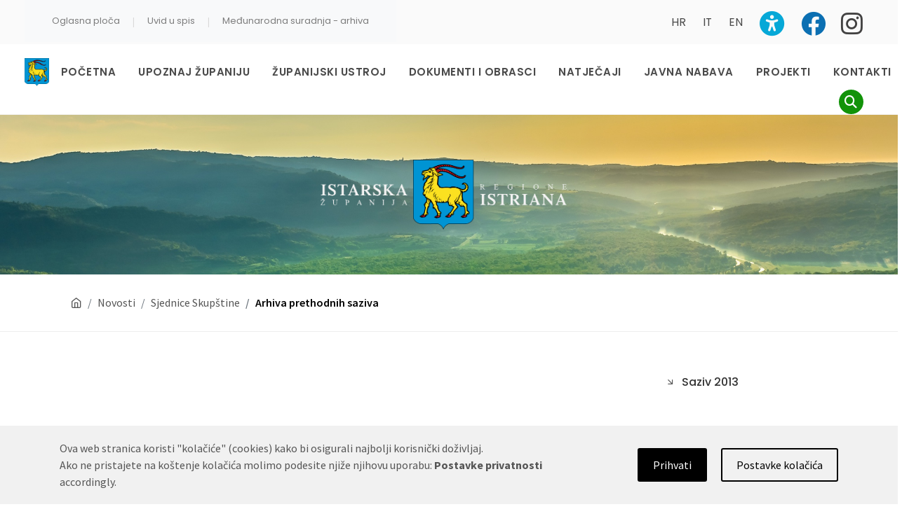

--- FILE ---
content_type: text/html; charset=utf-8
request_url: https://www.istra-istria.hr/hr/novosti/sjednice-skupstine/arhiva-prethodnih-saziva/
body_size: 9385
content:



<!DOCTYPE html>
<html dir="ltr" lang="hr" >
    <head>
        <meta content="text/html; charset=utf-8" http-equiv="content-type"/>
        <meta content="SemiColonWeb" name="author"/>
        <meta name="viewport" content="width=device-width, initial-scale=1" />
        <!-- Stylesheets
	    ============================================= -->
        <link href="https://fonts.googleapis.com/css?family=Lato:300,400,400i,700|Poppins:300,400,500,600,700|PT+Serif:400,400i&amp;display=swap'" rel="stylesheet" type="text/css"/>
        <link href="https://fonts.googleapis.com/css2?family=Source+Sans+Pro:ital,wght@0,200;0,300;0,400;0,600;0,700;0,900;1,200;1,300;1,400;1,600;1,700;1,900&amp;display=swap'" rel="stylesheet"/>
        
        <link rel="shortcut icon" href="/static/images/favicon.ico">

        
        
        

        
            
    <link rel="stylesheet" type="text/css" href="/static/css/main.min.css?v=20241008" />


        
        
        <link href="/static/css/fontawesome-free-6.2.1-web/css/fontawesome.css" rel="stylesheet">
        <link href="/static/css/fontawesome-free-6.2.1-web/css/brands.css" rel="stylesheet">
        <link href="/static/css/fontawesome-free-6.2.1-web/css/solid.css" rel="stylesheet">

        
        <style>
            .header-row:not(.position-relative) #primary-menu-trigger {
                z-index: 100;
            }
        </style>

       <!-- Document Title
	    ============================================= -->
        <title>Arhiva prethodnih saziva</title>

        <!-- Rss links -->
        
        
            <link rel="alternate" type="application/rss+xml" title="Istarska županija" href="/hr/clanci/rss/novosti">
        
            <link rel="alternate" type="application/rss+xml" title="Regione Istriana" href="/hr/clanci/rss/novita">
        

        

        <!-- django-privacy-mgmt -->
        

<script src="/static/django_privacy_mgmt/js/libs/jquery.cookie.2.2.0.js"></script>
<script src="/static/django_privacy_mgmt/js/main.js"></script>
        <!--  -->

        <!-- DjangoCMS's styles (must be out of block tag) -->
        
    <link rel="stylesheet" type="text/css" href="/static/django_privacy_mgmt/css/main.css" media="screen"/>
    <link rel="stylesheet" type="text/css" href="/static/css/django_privacy_mgmt/custom_style.css"/>


    </head>


    <body class="stretched restyle-2023 base-zupanija">
        
        <!-- django-privacy-mgmt -->
        







<div id="privacy-banner" class="cookie-bar js-cookie-bar" style="display: none">
    <div class="container banner-container">
        
        <div class="row">
            <div class="banner-text  col-md-7 col-lg-8">
                Ova web stranica koristi "kolačiće" (cookies) kako bi osigurali najbolji korisnički doživljaj.
<br class="text-break">Ako ne pristajete na koštenje kolačića molimo podesite njiže njihovu uporabu: <a href="#" class="js-cookie-settings"><strong>Postavke privatnosti</strong></a> accordingly.<br> <!-- Also, regarding data protection, you are welcome to read our <a href="#" class="privacy-policy-banner-link"><strong>Privacy Policy.</strong></a> -->
            </div>
            <div class="banner-buttons  col-md-5 col-lg-4">
                <a href="#" class="js-cookie-settings banner-settings-button">Postavke kolačića</a>
                <a href="#" class="js-cookie-accept banner-accept-button">Prihvati</a>
            </div>
        </div>
    </div>
</div>

        <!--  -->

        <!-- Document Wrapper
	    ============================================= -->
        <div class="clearfix" id="wrapper">
            <!-- Top Bar
		    ============================================= -->
            
                <div id="top-bar">
                    <div class="clearfix"> 
                    
                        <div class="row justify-content-between">

                            <div class="col-7 col-md-auto">
                                <!-- Top Links
                                ============================================= -->
                                <div class="top-links on-click">
                                    <nav class="navbar navbar-expand-lg navbar-light bg-light">
                                        <div class="container-fluid">
                                            
                                            <button class="navbar-toggler collapsed" type="button" data-bs-toggle="collapse"
                                                data-bs-target="#navbarSupportedContent" aria-controls="navbarSupportedContent" aria-expanded="false"
                                                aria-label="Toggle navigation">
                                                <span class="navbar-toggler-icon"></span>
                                            </button>
                                            <div class="navbar-collapse collapse" id="navbarSupportedContent">
                                                <ul class="navbar-nav me-auto top-links-container">
                                                
                                                    
    


<li class="nav-item top-links-item ">
    <a class="nav-link" href="/oglasna-ploca/">Oglasna ploča</a>
    
</li>
<span class="vertical-divider-char">|</span>

<li class="nav-item top-links-item ">
    <a class="nav-link" href="/uvid-u-spis/">Uvid u spis</a>
    
</li>
<span class="vertical-divider-char">|</span>

<li class="nav-item top-links-item ">
    <a class="nav-link" href="https://www.istra-istria.hr/medjunarodna-suradnja-arhiva/">Međunarodna suradnja - arhiva</a>
    
</li>



                                                </ul>
                                                <div class="horizontal-divider"></div>
                                                <ul class="top-links-container language-menu language-menu-mobile">
                                                        <li class="top-links-item language-item">
                                                            <a href="/hr/">HR</a>
                                                        </li>
                                                        <li class="top-links-item language-item">
                                                            <a href="/it/regione-istriana/">IT</a>
                                                        </li>
                                                        <li class="top-links-item language-item">
                                                            <a href="/en/region-of-istria/">EN</a>
                                                        </li>
                                                </ul>
                                            </div> <!-- .navbar-collapse -->
                                        </div> <!-- .container-fluid -->
                                    </nav>
                                </div><!-- .top-links end -->
                            </div>

                            

                            <div class="col-5 col-md-auto">
                                <div class="top-links">
                                    <ul class="top-links-container language-menu">
                                        
                                            <div class="vertical-divider"></div>
                                            <li class="top-links-item language-item">
                                                <a href="/hr/">HR</a>
                                            </li>
                                            <li class="top-links-item language-item">
                                                <a href="/it/regione-istriana/">IT</a>
                                            </li>
                                            <li class="top-links-item language-item">
                                                <a href="/en/region-of-istria/">EN</a>
                                            </li>
                                            
                                                
                                                <li class="top-links-item">
                                                    <a class="bigger increase_font accessibility-toggle-button"
                                                    href="/hr/accessibility/accessibility-preferences/?acc_text_size_level=1&next=/hr/novosti/sjednice-skupstine/arhiva-prethodnih-saziva/" 
                                                    title="Uključi pristupačnost">
                                                        <span class="ts-icon"><i class="fa-solid fa-universal-access"></i></span>
                                                    </a>
                                                </li>
                                                
                                                <li class="top-links-item mobile-hc-toggle-button">
                                                    
                                                    
                                                    <a class="bigger toggle_hc" 
                                                    href="/hr/accessibility/accessibility-preferences/?acc_high_contrast=on&next=/hr/novosti/sjednice-skupstine/arhiva-prethodnih-saziva/"
                                                        title="Omogući visoki kontrast">
                                                        <span class="ts-icon"><i class="fa-solid fa-universal-access"></i></span>
                                                    </a>
                                                </li>
                                            
                                            <div class="vertical-divider"></div>
                                            <li class="top-links-item">
                                                <a class="bigger" href="https://www.facebook.com/istarska.zupanija"><i class="fa-brands fa-facebook"></i></a>
                                            </li>
                                            <li class="top-links-item">
                                                <a class="bigger" style="padding-left: 7px;" href="https://www.instagram.com/istarska.zupanija">
                                                    <i class="fa-brands fa-instagram" style="color: #424141"></i>
                                                    
                                                </a>
                                            </li>


                                            
                                        
                                
                                    </ul>
                                </div>
                            </div>

                        </div>
                    </div>
                </div>
            
            <!-- #top-bar end -->
            <!-- Header
		    ============================================= -->
            
    



<header class="header-size-sm no-sticky" data-sticky-shrink="false" id="header">
    <div class="container">
        <div class="flexrow-1"></div>
    </div>
    <div id="header-wrap">
        <div >
            <div class="header-row justify-content-between">

                <div class="header-misc">
                    <div class="d-lg-none"> 
                        <a href="/">
                            <div class="logo-mobile">Istarska Županija<br>Regione Istriana</div>
                            
                        </a>
                    </div>
                </div>

                <!-- Top Search icon + main menu mobile trigger button
                ============================================= -->
                <div class="header-misc">

                    
                        <div class="header-misc-icon " id="top-search">
                            <a href="#" id="top-search-trigger" tabindex="0">
                                
                                <span class="search-icon-wrapper"><i class="fa-solid fa-magnifying-glass icon-line-search"></i></span>
                                <i class="icon-line-cross"></i>
                            </a>
                        </div>
                    

                    <button id="primary-menu-trigger"
                        aria-label="Glavni Meni"
                        aria-haspopup="true"
                        aria-controls="main-nav-mobile-menu">
                        <svg class="svg-trigger" viewbox="0 0 100 100">
                            <path d="m 30,33 h 40 c 3.722839,0 7.5,3.126468 7.5,8.578427 0,5.451959 -2.727029,8.421573 -7.5,8.421573 h -20"></path>
                            <path d="m 30,50 h 40"></path>
                            <path d="m 70,67 h -40 c 0,0 -7.5,-0.802118 -7.5,-8.365747 0,-7.563629 7.5,-8.634253 7.5,-8.634253 h 20"></path>
                        </svg>
                    </button>
                </div>
                <!-- #search icon + main menu mobile trigger button end-->

                <!-- Primary Navigation
                ============================================= -->
                <nav class="primary-menu">
                    <ul class="menu-container" id="main-nav-mobile-menu">
                        <li class="d-none d-lg-block"> 
                            <a href="/"><img class="logo-desktop" src="/static/images/iz/grb.png" alt="Početna"/></a>
                        </li>
                        
                            


    
        
<li class="menu-item  ancestor">
	<a class="menu-link" href="/hr/"><div>Početna</div></a>
	
	
	
</li>

    

    
        
<li class="menu-item ">
	<a class="menu-link" href="/hr/upoznaj-zupaniju/"><div>Upoznaj Županiju</div></a>
	
	
	
		<ul class="sub-menu-container">
			


    
        
<li class="menu-item ">
	<a class="menu-link" href="/hr/upoznaj-zupaniju/stanovnistvo/"><div>Stanovništvo</div></a>
	
	
	
</li>

    

    
        
<li class="menu-item ">
	<a class="menu-link" href="/hr/upoznaj-zupaniju/zemljopisni-podaci/"><div>Zemljopisni podaci</div></a>
	
	
	
</li>

    

    
        
<li class="menu-item ">
	<a class="menu-link" href="/hr/upoznaj-zupaniju/simboli/"><div>Simboli</div></a>
	
	
	
</li>

    

    
        
<li class="menu-item ">
	<a class="menu-link" href="https://www.istra-istria.hr/media/filer_public/f7/55/f755abcf-5bd4-44c6-b6c6-c21d07a6b3ae/210712_statut_iz_procisceno_dvojezicno.pdf"><div>Statut Istarske županije</div></a>
	
	
	
</li>

    

    
        
<li class="menu-item ">
	<a class="menu-link" href="/hr/upoznaj-zupaniju/kultura/"><div>Kultura</div></a>
	
	
	
</li>

    

    
        
<li class="menu-item ">
	<a class="menu-link" href="/hr/upoznaj-zupaniju/prometna-infrastruktura/"><div>Prometna infrastruktura</div></a>
	
	
	
</li>

    

    
        
<li class="menu-item ">
	<a class="menu-link" href="/hr/upoznaj-zupaniju/gospodarstvo/"><div>Gospodarstvo</div></a>
	
	
	
</li>

    


		</ul>
	
</li>

    

    
        
<li class="menu-item ">
	<a class="menu-link" href="/hr/zupanijski-ustroj/"><div>Županijski ustroj</div></a>
	
	
	
		<ul class="sub-menu-container">
			


    
        
<li class="menu-item ">
	<a class="menu-link" href="/hr/zupanijski-ustroj/skupstina/"><div>Skupština</div></a>
	
	
	
</li>

    

    
        
<li class="menu-item ">
	<a class="menu-link" href="/hr/zupanijski-ustroj/zupan-i-zamjenici-zupana/"><div>Župan</div></a>
	
	
	
</li>

    

    
        
<li class="menu-item ">
	<a class="menu-link" href="/hr/zupanijski-ustroj/upravna-tijela/"><div>Upravna tijela</div></a>
	
	
	
</li>

    

    
        
<li class="menu-item ">
	<a class="menu-link" href="/hr/zupanijski-ustroj/sluzbenicki-sud-istarske-zupanije/"><div>Službenički sud Istarske županije</div></a>
	
	
	
</li>

    

    
        
<li class="menu-item ">
	<a class="menu-link" href="/hr/zupanijski-ustroj/trgovacka-drustva-ustanove-i-zaklade/"><div>Trgovačka društva, ustanove i zaklade</div></a>
	
	
	
</li>

    

    
        
<li class="menu-item ">
	<a class="menu-link" href="/hr/zupanijski-ustroj/opci-podaci/"><div>Opći podaci</div></a>
	
	
	
</li>

    


		</ul>
	
</li>

    

    
        
<li class="menu-item ">
	<a class="menu-link" href="/hr/dokumenti/"><div>Dokumenti i obrasci</div></a>
	
	
	
		<ul class="sub-menu-container">
			


    
        
<li class="menu-item ">
	<a class="menu-link" href="/hr/dokumenti/sluzbene-novine/"><div>Službene novine</div></a>
	
	
	
</li>

    

    
        
<li class="menu-item ">
	<a class="menu-link" href="/hr/dokumenti/proracun/"><div>Proračun</div></a>
	
	
	
</li>

    

    
        
<li class="menu-item ">
	<a class="menu-link" href="/hr/dokumenti/prostorni-plan/"><div>Prostorni plan</div></a>
	
	
	
</li>

    

    
        
<li class="menu-item ">
	<a class="menu-link" href="https://www.istra-istria.hr/hr/izdvojene-stranice/plan-razvoja-istarske-zupanije-za-razdoblje-2022-do-2027-godine/"><div>Plan razvoja Istarske županije za razdoblje 2022. do 2027. godine</div></a>
	
	
	
</li>

    

    
        
<li class="menu-item ">
	<a class="menu-link" href="/hr/obrasci/"><div>Obrasci</div></a>
	
	
	
</li>

    

    
        
<li class="menu-item ">
	<a class="menu-link" href="/hr/dokumenti/izbori/"><div>Izbori</div></a>
	
	
	
</li>

    

    
        
<li class="menu-item ">
	<a class="menu-link" href="/hr/dokumenti/ostali-dokumenti/"><div>Ostali dokumenti</div></a>
	
	
	
</li>

    


		</ul>
	
</li>

    

    
        
<li class="menu-item ">
	<a class="menu-link" href="/hr/natjecaji/"><div>Natječaji</div></a>
	
	
	
</li>

    

    
        
<li class="menu-item ">
	<a class="menu-link" href="/hr/javna-nabava/"><div>Javna nabava</div></a>
	
	
	
		<ul class="sub-menu-container">
			


    
        
<li class="menu-item ">
	<a class="menu-link" href="/hr/javna-nabava/plan-nabave/"><div>Plan nabave</div></a>
	
	
	
</li>

    

    
        
<li class="menu-item ">
	<a class="menu-link" href="/hr/javna-nabava/registar-ugovora-o-javnoj-nabavi-i-okvirnih-sporazuma/"><div>Registar ugovora o javnoj nabavi i okvirnih sporazuma</div></a>
	
	
	
</li>

    

    
        
<li class="menu-item ">
	<a class="menu-link" href="/hr/javna-nabava/registar-ugovora-o-javnoj-nabavi-i-okvirnih-sporazuma-2018-2023/"><div>Registar ugovora o javnoj nabavi i okvirnih sporazuma (2018. - 2023. g.)</div></a>
	
	
	
</li>

    

    
        
<li class="menu-item ">
	<a class="menu-link" href="/hr/javna-nabava/registar-ugovora-o-javnoj-nabavi-i-okvirnih-sporazuma-2013-2017-g/"><div>Registar ugovora o javnoj nabavi i okvirnih sporazuma (2013. - 2017. g.)</div></a>
	
	
	
</li>

    

    
        
<li class="menu-item ">
	<a class="menu-link" href="/hr/javna-nabava/registar-ugovora-jednostavne-nabave-2015-2017-g/"><div>Registar ugovora jednostavne nabave (2015. - 2017. g.)</div></a>
	
	
	
</li>

    

    
        
<li class="menu-item ">
	<a class="menu-link" href="/hr/javna-nabava/prethodna-savjetovanja-sa-zainteresiranim-gospodarskim-subjektima/"><div>Prethodna savjetovanja sa zainteresiranim gospodarskim subjektima</div></a>
	
	
	
</li>

    

    
        
<li class="menu-item ">
	<a class="menu-link" href="/hr/javna-nabava/nadmetanja/"><div>Nadmetanja</div></a>
	
	
	
</li>

    

    
        
<li class="menu-item ">
	<a class="menu-link" href="/hr/javna-nabava/sprjecavanje-sukoba-interesa/"><div>Sprječavanje sukoba interesa</div></a>
	
	
	
</li>

    


		</ul>
	
</li>

    

    
        
<li class="menu-item ">
	<a class="menu-link" href="/hr/projekti/"><div>Projekti</div></a>
	
	
	
		<ul class="sub-menu-container">
			


    
        
<li class="menu-item ">
	<a class="menu-link" href="/hr/projekti/projekti-u-tijeku/"><div>Projekti u tijeku</div></a>
	
	
	
</li>

    

    
        
<li class="menu-item ">
	<a class="menu-link" href="/hr/projekti/medjunarodni-projekti/"><div>Međunarodni projekti</div></a>
	
	
	
</li>

    

    
        
<li class="menu-item ">
	<a class="menu-link" href="/hr/projekti/realizirani-projekti/"><div>Realizirani projekti</div></a>
	
	
	
</li>

    


		</ul>
	
</li>

    

    
        
<li class="menu-item ">
	<a class="menu-link" href="/hr/zupanijski-ustroj/kontakti/"><div>Kontakti</div></a>
	
	
	
</li>

    


                        
                    </ul>
                </nav>
                <!-- #primary-menu end -->

                
                    <!-- Top Search Form
                    ============================================= -->
                    <form action="/hr/pretrazivanje/" class="top-search-form " method="get">
                        <input autocomplete="off" class="form-control" name="q" placeholder="Unesite traženi pojam i pritisnite Enter" type="text" value=""/>
                    </form>
                    <!-- #top-search icon end -->
                
            </div>
        </div>
    </div>
    <div class="header-wrap-clone"></div>
</header>

            
            <!-- #header end -->

            
            
    
        



<section id="page-title" class="page-title-parallax page-title-dark mobile-parallax  "
         style="background-image: url(/static/images/iz/header-1.jpg);">
    <div class="container clearfix">
        <div class="row justify-content-center" id="logo">
            <a class="standard-logo" data-dark-logo="/static/images/iz/logox2-w.png" href="/">
                <img alt="Početna" src="/static/images/iz/logox2-w.png" "/>
            </a>
        </div>
    </div>
</section>
    


            
            
    
    <div id="content-desktop">
        <section class="page-title bg-transparent pt-3 pb-2" id="page-title">
            <div class="container clearfix">
                <ol class="breadcrumb">
                     


<li class="breadcrumb-item " ">
    
        <a href="/hr/" title="Početna"><i class="icon-line-home"></i></a>
	
</li>

<li class="breadcrumb-item " ">
    
	    <a href="/hr/novosti/">Novosti</a>
	
</li>

<li class="breadcrumb-item " ">
    
	    <a href="/hr/novosti/sjednice-skupstine/">Sjednice Skupštine</a>
	
</li>

<li class="breadcrumb-item active" aria-current="page"">
    
	   Arhiva prethodnih saziva
	
</li>


                </ol>
            </div>
        </section>
    </div>
    

            

            
    
     

<section id="content">
    <div class="content-wrap">

        
        <div class="container clearfix">
            
            <div class="row gutter-40">
                
                <!-- Post Content
                ============================================= -->
                <div class="postcontent col-lg-9">
                

                    <div class="single-post mb-0">

                        <!-- Single Post
                        ============================================= -->
                        <div id="main-content-area" class="entry clearfix">
                            
                        </div><!-- .entry end -->

                        

                    </div>

                </div><!-- .postcontent end -->

                <!-- Sidebar
                ============================================= -->
                <div class="sidebar col-lg-3">
                    <div class="vertical-menu">
                        <div class="clearfix">
                            <nav class="nav-tree mb-0">
                                
                                    





<ul id="sidebar-submenu">
    
        <li class=" descendant">
            <div class="flex-row sidebar-sub-link-wrapper">
                <i class="icon-line-arrow-down-right"></i>
                <a style="padding: 0" href="/hr/novosti/sjednice-skupstine/arhiva-prethodnih-saziva/saziv-2013/">Saziv 2013</a>
                
            </div>
        </li>
    
</ul>

                                
                                
                                    

<ul id="general-sidebar-links">
    
        <li>
            <a href="/hr/pisite-nam/">
                <img src="/static/images/iz_sidebar_banners/pisite.png" alt="Pišite nam">
            </a>
        </li>
    
        <li>
            <a href="/hr/zupanijski-ustroj/kontakti/">
                <img src="/static/images/iz_sidebar_banners/kontakt.png" alt="Kontakti">
            </a>
        </li>
    
        <li>
            <a href="https://www.istra-istria.hr/hr/clanci/rss/novosti">
                <img src="/static/images/iz_sidebar_banners/rss.png" alt="Rss Feed">
            </a>
        </li>
    
</ul>

                                
                            </nav>
                        </div>
                        

                    </div>
                </div><!-- .sidebar end -->
            </div>

        </div>
            
    </div>
</section><!-- #content end -->



            <!-- Footer ============================================= -->
            
    

<div class="row" style="margin: unset">
        <div class="col-6" style="background: #0295D3; height: 10px"></div>
        <div class="col-6" style="background: #53A440; height: 10px"></div>
    </div>
<footer id="footer">
    <div class="row">
        <div class="col-sm-12 col-md-4">
            
                <div class="container iso-aer">
                    <div class="row">
                        <div class="col-sm-12 col-md-4 iso-aer-images">
                            
                            
                                <a href="/hr/dokumenti/iso-9001/"><img id="iso" src="/static/images/01_BVCER_ISO_9001_300px_cropped.png"></a>
                                <a href="/hr/aer/"><img id="aer" src="/static/images/aer-s.png"></a>    
                            
                        </div>
                        <div class="col-sm-12 col-md-8">
                            <div class="widget clearfix iso-aer-text">
                                Istarska županija certificirala je sustav upravljanja kvalitetom po međunarodnoj normi ISO 9001: 2015
                                <br>Istarska županija je članica Skupštine europskih regija
                            </div>
                        </div>
                    </div>
                </div>
            
        </div>
        <div class="col-sm-12 col-md-8">
            <!-- Copyrights ============================================= -->
            <div id="copyrights">
                <div class="container">
                    <div class="row col-mb-30 justify-content-between">
                        <div class="col-md-12 text-center text-md-left">
                            <div class="copyrights-menu copyright-links clearfix">
                                <a href="#" class="js-cookie-settings" >Postavke privatnosti</a>
                                
                                
                                    <a href="https://www.istra-istria.hr/media/filer_public/19/8a/198a9032-9402-4cb6-adc6-8038510a4b06/siz_eticki_kodeks_skupstine.pdf">Etički kodeks Skupštine Istarske županije</a>
                                

                            </div>
                            <!-- Copyrights © 2020 Istarska županija -->
                            <div class="copyrights-message">Copyrights © 2020 Istarska županija</div>
                        </div>
                        
                        
                    </div>
                </div>
            </div>
            <!-- #copyrights end -->
        </div>
    </div>
</footer>


            
        </div>
        <!-- #wrapper end -->
        
        <!-- Go To Top ============================================= -->
        <div class="icon-angle-up" id="gotoTop"></div>
        
        <!-- Messages ============================================= -->

        
        

        <!-- JavaScripts ============================================= -->

        <!-- Global site tag (gtag.js) - Google Analytics -->

        
        <script src="/static/js/django_privacy_mgmt/privacy_mgmt_utils.js"></script>
        <script type="text/javascript">
        (function () {
            if (django_privacy_mgmt && django_privacy_mgmt.getPreference('STATISTICS')) {
                loadScript('https://www.googletagmanager.com/gtag/js?id=UA-12126157-4', true, function () {
                    window.dataLayer = window.dataLayer || [];
                    function gtag(){dataLayer.push(arguments);}
                    gtag('js', new Date());
                    gtag('config', 'UA-12126157-4');
                });
            }
            else {
                removeCookies(cookieDomain='.istra-istria.hr', ['_ga', '_gid', '_gat_gtag_UA_12126157_4']);
            }
        })();</script>
        
        <!-- django-privacy-mgmt -->
        



<div class="modal fade cookie-modal" id="privacysettings" tabindex="-1" role="dialog" aria-labelledby="privacylabel">
    <div class="modal-dialog" role="document">
        <div class="modal-content">
            <div class="modal-header">
                <h4 class="modal-title" id="privacylabel">Postavke privatnosti</h4>
                <button tabindex="1" type="button" class="close" data-dismiss="modal" aria-label="Close"><span aria-hidden="true">&times;</span>
                </button>
            </div>
            <div class="modal-body">
                <p class="alert alert-info">
                    Naša web aplikacija nema potpunu kontrolu na kolačićima koje postavljaju vanjski servisi. Provjerite "postavke privatnosti" za više informacija o upravljanju kolačićima.
                </p>

                <div class="category essentials">
                    <h5>Neophodno</h5>
                    <p>Ove kolačiće nije moguće isključiti jer bez njih web stranica ne može funkcionirati. Riječ je isključivo o lokalnim kolačićima koji se ne koriste za ništa drugo nego osnovno funkcioniranje našeg weba poput odabira pravog jezika, postavki kolačića i sl. Nikakvi osobni podaci se ne prate.</p>
                    
                </div>

                <hr/>

                <div class="category analytics">
                        
                        <h5>Statistika posjeta
                            <label class="customcheck">
                                <input type="checkbox"
                                    name="statistics" 
                                    data-gdpr-category-name="STATISTICS"
                                    data-toggle="toggle"
                                    class="js-gdpr-optin toggle-check-input">
                                <span tabindex="2" 
                                      class="checkmark" 
                                      style=""></span>
                            </label>
                        </h5>
                    <p
                        Ovi kolačići se koriste sa prikupljanje satistike posjeta kako bi mogli dalje unaprjeđivati web stranice. Nikakvi osobni podaci se ne prikupljaju.
                    </p>
                    
                        <p class="no-items"><em>Trenutno se ne koriste.</em></p>
                    
                </div>

                <!-- <hr/>

                <div class="category marketing">
                    <h5>
                        Personalisation
                        <label class="pull-right small toggle-check">
                            <input type="checkbox" name="marketing" data-gdpr-category-name="MARKETING" id="marketing"
                                   class="js-gdpr-optin toggle-check-input"/>
                            <span class="toggle-check-text"></span>
                        </label>
                    </h5>
                    <p>In order to improve your experience of our services, we will customise your experience based upon your usage.</p>
                    
                        <p><em>Trenutno se ne koriste.</em></p>
                    
                </div> -->

            </div>
            <div class="modal-footer">
                <button tabindex="3" type="button" class="btn btn-default js-modal-accept">Prihvati</button>
            </div>
        </div>
    </div>
</div>

        <!--  -->
        <script src="/static/js/jquery.js"></script>
        
        <script src="/static/js/plugins__IE_fix.min.js"></script>
        
        <!-- Footer Scripts ============================================= -->
        
            <script src="/static/js/functions.js" type="text/javascript"></script>
        

        

        <script type="text/javascript">
            // If browser is InternetExplorer, add IE-in-focus class to all links and buttons,
            // so those are outlined when in focus (for other browser, 'auto' is used for outline-style,
            // but it is not supported by IE, so IE-in-focus uses 'solid' instead of 'auto').
            if (isIE()) {
                $('a, button').addClass('IE-in-focus');
            }
           
            function isIE() {
                ua = navigator.userAgent;
                /* MSIE used to detect old browsers and Trident used to newer ones*/
                var is_ie = ua.indexOf("MSIE ") > -1 || ua.indexOf("Trident/") > -1;
                return is_ie; 
            }</script>

            <script type="text/javascript">
                $(document).ready(function() {
                    $('button.navbar-toggler').on('click', function() {
                        console.log("KLIK!")
                        $('#navbarSupportedContent').toggleClass('show');
                        
                    })
                });
            </script>

        
        

        <!-- DjangoCMS's js (must be out of block tag) -->
        
<script>
    // handles cookie bar settings
    jQuery(document).ready(function () {

        var COOKIE_NAME = 'django-privacy-mgmt-banner-state';
        var cookie_banner_state = Cookies.getJSON(COOKIE_NAME) || {hidden: false};

        if (!cookie_banner_state.hidden) {
            setTimeout(function() {
                $('.js-cookie-bar').slideDown(300);
            }, 2000);
        }

        // accepting
        $('.js-cookie-accept').on('click', function (e) {
            e.preventDefault();
            e.stopImmediatePropagation();

            django_privacy_mgmt.setPreference('STATISTICS', true);
            //django_privacy_mgmt.setPreference('MARKETING', true);

            closeBar();
        });

        $('.js-modal-accept').on('click', function (e) {
            closeBar();
        });

        // closing banner (x) - use default settings (Statistics ON)
        $('.close-banner').on('click', function (e) {
            closeBar();
        });

        // Set Privacy Policy link (read href from footer's Privacy Policy link, if exists, if not, leave # )
        $('.privacy-policy-banner-link').attr('href', getPrivacyPolicyLink())

        function closeBar() {
            Cookies.set(COOKIE_NAME, {hidden: true}, {
                // in FF this is required so that the cookie is not deleted after ending the browser session
                // we set it to a very high number of dates so that this cookie 'never' expires.
                expires: 2000
            });
            $('.js-cookie-bar').slideUp(300);
        }

        // reset for debugging
        // Cookies.set(COOKIE_NAME, { hidden: false }, {
            // in FF this is required so that the cookie is not deleted after ending the browser session
            // we set it to a very high number of dates so that this cookie 'never' expires.
            // expires: 2000
        // })

        function getPrivacyPolicyLink() {
            let href = $('.privacy-policy-link > a').attr('href');
            return href
        }
    });
</script>


<script>
    // handles cookie bar settings
    jQuery(document).ready(function () {

        var COOKIE_NAME = 'django-privacy-mgmt-settings';
        var inputs = $('.js-gdpr-optin');
        var privacyModal = $('#privacysettings');

        $('.js-modal-accept').on('click', function (e) {
            e.preventDefault();
            // this should never be set, it breaks any third-party script, such as click-tracking / analytics, etc.
            // e.stopImmediatePropagation();

            privacyModal.modal('hide');

            inputs.each(function () {
                // initialize on modal load
                var el = $(this);
                var name = el.data('gdpr-category-name');
                var preference = django_privacy_mgmt.setPreference(name, el.prop('checked'));
            });
        });

        $('.js-cookie-settings').on('click', function (e) {
            e.preventDefault();
            privacyModal.modal('show')
        });

        inputs.each(function () {
            // initialize on modal load
            var el = $(this);
            var name = el.data('gdpr-category-name');
            var preference = django_privacy_mgmt.getPreference(name);
            el.prop('checked', preference);
        });


        $('.toggle-check').on('click', function() {
            let checked = $(this).prev('input').prop('checked');
            $(this).prev('input').prop('checked', !checked);
        })

        $('span.checkmark').on('keypress', function(event) {
            $(this).prev().click();
        })
        
    });
</script>


    </body>
</html>


--- FILE ---
content_type: text/css
request_url: https://www.istra-istria.hr/static/css/main.min.css?v=20241008
body_size: 110973
content:
/*!
 * Bootstrap v4.5.0 (https://getbootstrap.com/)
 * Copyright 2011-2020 The Bootstrap Authors
 * Copyright 2011-2020 Twitter, Inc.
 * Licensed under MIT (https://github.com/twbs/bootstrap/blob/master/LICENSE)
 */:root{--blue:#007bff;--indigo:#6610f2;--purple:#6f42c1;--pink:#e83e8c;--red:#dc3545;--orange:#fd7e14;--yellow:#ffc107;--green:#28a745;--teal:#20c997;--cyan:#17a2b8;--white:#fff;--gray:#6c757d;--gray-dark:#343a40;--primary:#007bff;--secondary:#6c757d;--success:#28a745;--info:#17a2b8;--warning:#ffc107;--danger:#dc3545;--light:#f8f9fa;--dark:#343a40;--breakpoint-xs:0;--breakpoint-sm:576px;--breakpoint-md:768px;--breakpoint-lg:992px;--breakpoint-xl:1200px;--font-family-sans-serif:-apple-system,BlinkMacSystemFont,"Segoe UI",Roboto,"Helvetica Neue",Arial,"Noto Sans",sans-serif,"Apple Color Emoji","Segoe UI Emoji","Segoe UI Symbol","Noto Color Emoji";--font-family-monospace:SFMono-Regular,Menlo,Monaco,Consolas,"Liberation Mono","Courier New",monospace}*,:after,:before{box-sizing:border-box}html{font-family:sans-serif;line-height:1.15;-webkit-text-size-adjust:100%;-webkit-tap-highlight-color:rgba(0,0,0,0)}article,aside,figcaption,figure,footer,header,hgroup,main,nav,section{display:block}body{margin:0;font-family:-apple-system,BlinkMacSystemFont,Segoe UI,Roboto,Helvetica Neue,Arial,Noto Sans,sans-serif;font-size:1rem;font-weight:400;color:#212529;text-align:left;background-color:#fff}[tabindex="-1"]:focus:not(:focus-visible){outline:0!important}hr{box-sizing:content-box;height:0;overflow:visible}h1,h2,h3,h4,h5,h6{margin-top:0;margin-bottom:.5rem}p{margin-top:0;margin-bottom:1rem}abbr[data-original-title],abbr[title]{text-decoration:underline;-webkit-text-decoration:underline dotted;text-decoration:underline dotted;cursor:help;border-bottom:0;-webkit-text-decoration-skip-ink:none;text-decoration-skip-ink:none}address{font-style:normal;line-height:inherit}address,dl,ol,ul{margin-bottom:1rem}dl,ol,ul{margin-top:0}ol ol,ol ul,ul ol,ul ul{margin-bottom:0}dt{font-weight:700}dd{margin-bottom:.5rem;margin-left:0}blockquote{margin:0 0 1rem}b,strong{font-weight:bolder}small{font-size:80%}sub,sup{position:relative;font-size:75%;line-height:0;vertical-align:baseline}sub{bottom:-.25em}sup{top:-.5em}a{color:#007bff;text-decoration:none;background-color:transparent}a:hover{color:#0056b3;text-decoration:underline}a:not([href]),a:not([href]):hover{color:inherit;text-decoration:none}code,kbd,pre,samp{font-family:SFMono-Regular,Menlo,Monaco,Consolas,Liberation Mono,Courier New,monospace;font-size:1em}pre{margin-top:0;margin-bottom:1rem;overflow:auto;-ms-overflow-style:scrollbar}figure{margin:0 0 1rem}img{border-style:none}img,svg{vertical-align:middle}svg{overflow:hidden}table{border-collapse:collapse}caption{padding-top:.75rem;padding-bottom:.75rem;color:#6c757d;text-align:left;caption-side:bottom}th{text-align:inherit}label{margin-bottom:.5rem}button{border-radius:0}button:focus{outline:1px dotted;outline:5px auto -webkit-focus-ring-color}button,input,optgroup,select,textarea{margin:0;font-family:inherit;font-size:inherit;line-height:inherit}button,input{overflow:visible}button,select{text-transform:none}[role=button]{cursor:pointer}select{word-wrap:normal}[type=button],[type=reset],[type=submit],button{-webkit-appearance:button}[type=button]:not(:disabled),[type=reset]:not(:disabled),[type=submit]:not(:disabled),button:not(:disabled){cursor:pointer}[type=button]::-moz-focus-inner,[type=reset]::-moz-focus-inner,[type=submit]::-moz-focus-inner,button::-moz-focus-inner{padding:0;border-style:none}input[type=checkbox],input[type=radio]{box-sizing:border-box;padding:0}textarea{overflow:auto;resize:vertical}fieldset{min-width:0;padding:0;margin:0;border:0}legend{display:block;width:100%;max-width:100%;padding:0;margin-bottom:.5rem;font-size:1.5rem;line-height:inherit;color:inherit;white-space:normal}progress{vertical-align:baseline}[type=number]::-webkit-inner-spin-button,[type=number]::-webkit-outer-spin-button{height:auto}[type=search]{outline-offset:-2px;-webkit-appearance:none}[type=search]::-webkit-search-decoration{-webkit-appearance:none}::-webkit-file-upload-button{font:inherit;-webkit-appearance:button}output{display:inline-block}summary{display:list-item;cursor:pointer}template{display:none}[hidden]{display:none!important}.h1,.h2,.h3,.h4,.h5,.h6,h1,h2,h3,h4,h5,h6{margin-bottom:.5rem;font-weight:500;line-height:1.2}.h1,h1{font-size:2.5rem}.h2,h2{font-size:2rem}.h3,h3{font-size:1.75rem}.h4,h4{font-size:1.5rem}.h5,h5{font-size:1.25rem}.h6,h6{font-size:1rem}.lead{font-size:1.25rem;font-weight:300}.display-1{font-size:6rem}.display-1,.display-2{font-weight:300;line-height:1.2}.display-2{font-size:5.5rem}.display-3{font-size:4.5rem}.display-3,.display-4{font-weight:300;line-height:1.2}.display-4{font-size:3.5rem}hr{margin-top:1rem;margin-bottom:1rem;border:0;border-top:1px solid rgba(0,0,0,.1)}.small,small{font-size:80%;font-weight:400}.mark,mark{padding:.2em;background-color:#fcf8e3}.list-inline,.list-unstyled{padding-left:0;list-style:none}.list-inline-item{display:inline-block}.list-inline-item:not(:last-child){margin-right:.5rem}.initialism{font-size:90%;text-transform:uppercase}.blockquote{margin-bottom:1rem;font-size:1.25rem}.blockquote-footer{display:block;font-size:80%;color:#6c757d}.blockquote-footer:before{content:"\2014\00A0"}.img-fluid,.img-thumbnail{max-width:100%;height:auto}.img-thumbnail{padding:.25rem;background-color:#fff;border:1px solid #dee2e6;border-radius:.25rem}.figure{display:inline-block}.figure-img{margin-bottom:.5rem;line-height:1}.figure-caption{font-size:90%;color:#6c757d}code{font-size:87.5%;color:#e83e8c;word-wrap:break-word}a>code{color:inherit}kbd{padding:.2rem .4rem;font-size:87.5%;color:#fff;background-color:#212529;border-radius:.2rem}kbd kbd{padding:0;font-size:100%;font-weight:700}pre{display:block;font-size:87.5%;color:#212529}pre code{font-size:inherit;color:inherit;word-break:normal}.pre-scrollable{max-height:340px;overflow-y:scroll}.container{width:100%;padding-right:15px;padding-left:15px;margin-right:auto;margin-left:auto}@media (min-width:576px){.container{max-width:540px}}@media (min-width:768px){.container{max-width:720px}}@media (min-width:992px){.container{max-width:960px}}@media (min-width:1200px){.container{max-width:1140px}}.container-fluid,.container-lg,.container-md,.container-sm,.container-xl{width:100%;padding-right:15px;padding-left:15px;margin-right:auto;margin-left:auto}@media (min-width:576px){.container,.container-sm{max-width:540px}}@media (min-width:768px){.container,.container-md,.container-sm{max-width:720px}}@media (min-width:992px){.container,.container-lg,.container-md,.container-sm{max-width:960px}}@media (min-width:1200px){.container,.container-lg,.container-md,.container-sm,.container-xl{max-width:1140px}}.row{display:-ms-flexbox;display:flex;-ms-flex-wrap:wrap;flex-wrap:wrap;margin-right:-15px;margin-left:-15px}.no-gutters{margin-right:0;margin-left:0}.no-gutters>.col,.no-gutters>[class*=col-]{padding-right:0;padding-left:0}.col,.col-1,.col-2,.col-3,.col-4,.col-5,.col-6,.col-7,.col-8,.col-9,.col-10,.col-11,.col-12,.col-auto,.col-lg,.col-lg-1,.col-lg-2,.col-lg-3,.col-lg-4,.col-lg-5,.col-lg-6,.col-lg-7,.col-lg-8,.col-lg-9,.col-lg-10,.col-lg-11,.col-lg-12,.col-lg-auto,.col-md,.col-md-1,.col-md-2,.col-md-3,.col-md-4,.col-md-5,.col-md-6,.col-md-7,.col-md-8,.col-md-9,.col-md-10,.col-md-11,.col-md-12,.col-md-auto,.col-sm,.col-sm-1,.col-sm-2,.col-sm-3,.col-sm-4,.col-sm-5,.col-sm-6,.col-sm-7,.col-sm-8,.col-sm-9,.col-sm-10,.col-sm-11,.col-sm-12,.col-sm-auto,.col-xl,.col-xl-1,.col-xl-2,.col-xl-3,.col-xl-4,.col-xl-5,.col-xl-6,.col-xl-7,.col-xl-8,.col-xl-9,.col-xl-10,.col-xl-11,.col-xl-12,.col-xl-auto{position:relative;width:100%;padding-right:15px;padding-left:15px}.col{-ms-flex-preferred-size:0;flex-basis:0;-ms-flex-positive:1;flex-grow:1;min-width:0;max-width:100%}.row-cols-1>*{-ms-flex:0 0 100%;flex:0 0 100%;max-width:100%}.row-cols-2>*{-ms-flex:0 0 50%;flex:0 0 50%;max-width:50%}.row-cols-3>*{-ms-flex:0 0 33.333333%;flex:0 0 33.333333%;max-width:33.333333%}.row-cols-4>*{-ms-flex:0 0 25%;flex:0 0 25%;max-width:25%}.row-cols-5>*{-ms-flex:0 0 20%;flex:0 0 20%;max-width:20%}.row-cols-6>*{-ms-flex:0 0 16.666667%;flex:0 0 16.666667%;max-width:16.666667%}.col-auto{-ms-flex:0 0 auto;flex:0 0 auto;width:auto;max-width:100%}.col-1{-ms-flex:0 0 8.333333%;flex:0 0 8.333333%;max-width:8.333333%}.col-2{-ms-flex:0 0 16.666667%;flex:0 0 16.666667%;max-width:16.666667%}.col-3{-ms-flex:0 0 25%;flex:0 0 25%;max-width:25%}.col-4{-ms-flex:0 0 33.333333%;flex:0 0 33.333333%;max-width:33.333333%}.col-5{-ms-flex:0 0 41.666667%;flex:0 0 41.666667%;max-width:41.666667%}.col-6{-ms-flex:0 0 50%;flex:0 0 50%;max-width:50%}.col-7{-ms-flex:0 0 58.333333%;flex:0 0 58.333333%;max-width:58.333333%}.col-8{-ms-flex:0 0 66.666667%;flex:0 0 66.666667%;max-width:66.666667%}.col-9{-ms-flex:0 0 75%;flex:0 0 75%;max-width:75%}.col-10{-ms-flex:0 0 83.333333%;flex:0 0 83.333333%;max-width:83.333333%}.col-11{-ms-flex:0 0 91.666667%;flex:0 0 91.666667%;max-width:91.666667%}.col-12{-ms-flex:0 0 100%;flex:0 0 100%;max-width:100%}.order-first{-ms-flex-order:-1;order:-1}.order-last{-ms-flex-order:13;order:13}.order-0{-ms-flex-order:0;order:0}.order-1{-ms-flex-order:1;order:1}.order-2{-ms-flex-order:2;order:2}.order-3{-ms-flex-order:3;order:3}.order-4{-ms-flex-order:4;order:4}.order-5{-ms-flex-order:5;order:5}.order-6{-ms-flex-order:6;order:6}.order-7{-ms-flex-order:7;order:7}.order-8{-ms-flex-order:8;order:8}.order-9{-ms-flex-order:9;order:9}.order-10{-ms-flex-order:10;order:10}.order-11{-ms-flex-order:11;order:11}.order-12{-ms-flex-order:12;order:12}.offset-1{margin-left:8.333333%}.offset-2{margin-left:16.666667%}.offset-3{margin-left:25%}.offset-4{margin-left:33.333333%}.offset-5{margin-left:41.666667%}.offset-6{margin-left:50%}.offset-7{margin-left:58.333333%}.offset-8{margin-left:66.666667%}.offset-9{margin-left:75%}.offset-10{margin-left:83.333333%}.offset-11{margin-left:91.666667%}@media (min-width:576px){.col-sm{-ms-flex-preferred-size:0;flex-basis:0;-ms-flex-positive:1;flex-grow:1;min-width:0;max-width:100%}.row-cols-sm-1>*{-ms-flex:0 0 100%;flex:0 0 100%;max-width:100%}.row-cols-sm-2>*{-ms-flex:0 0 50%;flex:0 0 50%;max-width:50%}.row-cols-sm-3>*{-ms-flex:0 0 33.333333%;flex:0 0 33.333333%;max-width:33.333333%}.row-cols-sm-4>*{-ms-flex:0 0 25%;flex:0 0 25%;max-width:25%}.row-cols-sm-5>*{-ms-flex:0 0 20%;flex:0 0 20%;max-width:20%}.row-cols-sm-6>*{-ms-flex:0 0 16.666667%;flex:0 0 16.666667%;max-width:16.666667%}.col-sm-auto{-ms-flex:0 0 auto;flex:0 0 auto;width:auto;max-width:100%}.col-sm-1{-ms-flex:0 0 8.333333%;flex:0 0 8.333333%;max-width:8.333333%}.col-sm-2{-ms-flex:0 0 16.666667%;flex:0 0 16.666667%;max-width:16.666667%}.col-sm-3{-ms-flex:0 0 25%;flex:0 0 25%;max-width:25%}.col-sm-4{-ms-flex:0 0 33.333333%;flex:0 0 33.333333%;max-width:33.333333%}.col-sm-5{-ms-flex:0 0 41.666667%;flex:0 0 41.666667%;max-width:41.666667%}.col-sm-6{-ms-flex:0 0 50%;flex:0 0 50%;max-width:50%}.col-sm-7{-ms-flex:0 0 58.333333%;flex:0 0 58.333333%;max-width:58.333333%}.col-sm-8{-ms-flex:0 0 66.666667%;flex:0 0 66.666667%;max-width:66.666667%}.col-sm-9{-ms-flex:0 0 75%;flex:0 0 75%;max-width:75%}.col-sm-10{-ms-flex:0 0 83.333333%;flex:0 0 83.333333%;max-width:83.333333%}.col-sm-11{-ms-flex:0 0 91.666667%;flex:0 0 91.666667%;max-width:91.666667%}.col-sm-12{-ms-flex:0 0 100%;flex:0 0 100%;max-width:100%}.order-sm-first{-ms-flex-order:-1;order:-1}.order-sm-last{-ms-flex-order:13;order:13}.order-sm-0{-ms-flex-order:0;order:0}.order-sm-1{-ms-flex-order:1;order:1}.order-sm-2{-ms-flex-order:2;order:2}.order-sm-3{-ms-flex-order:3;order:3}.order-sm-4{-ms-flex-order:4;order:4}.order-sm-5{-ms-flex-order:5;order:5}.order-sm-6{-ms-flex-order:6;order:6}.order-sm-7{-ms-flex-order:7;order:7}.order-sm-8{-ms-flex-order:8;order:8}.order-sm-9{-ms-flex-order:9;order:9}.order-sm-10{-ms-flex-order:10;order:10}.order-sm-11{-ms-flex-order:11;order:11}.order-sm-12{-ms-flex-order:12;order:12}.offset-sm-0{margin-left:0}.offset-sm-1{margin-left:8.333333%}.offset-sm-2{margin-left:16.666667%}.offset-sm-3{margin-left:25%}.offset-sm-4{margin-left:33.333333%}.offset-sm-5{margin-left:41.666667%}.offset-sm-6{margin-left:50%}.offset-sm-7{margin-left:58.333333%}.offset-sm-8{margin-left:66.666667%}.offset-sm-9{margin-left:75%}.offset-sm-10{margin-left:83.333333%}.offset-sm-11{margin-left:91.666667%}}@media (min-width:768px){.col-md{-ms-flex-preferred-size:0;flex-basis:0;-ms-flex-positive:1;flex-grow:1;min-width:0;max-width:100%}.row-cols-md-1>*{-ms-flex:0 0 100%;flex:0 0 100%;max-width:100%}.row-cols-md-2>*{-ms-flex:0 0 50%;flex:0 0 50%;max-width:50%}.row-cols-md-3>*{-ms-flex:0 0 33.333333%;flex:0 0 33.333333%;max-width:33.333333%}.row-cols-md-4>*{-ms-flex:0 0 25%;flex:0 0 25%;max-width:25%}.row-cols-md-5>*{-ms-flex:0 0 20%;flex:0 0 20%;max-width:20%}.row-cols-md-6>*{-ms-flex:0 0 16.666667%;flex:0 0 16.666667%;max-width:16.666667%}.col-md-auto{-ms-flex:0 0 auto;flex:0 0 auto;width:auto;max-width:100%}.col-md-1{-ms-flex:0 0 8.333333%;flex:0 0 8.333333%;max-width:8.333333%}.col-md-2{-ms-flex:0 0 16.666667%;flex:0 0 16.666667%;max-width:16.666667%}.col-md-3{-ms-flex:0 0 25%;flex:0 0 25%;max-width:25%}.col-md-4{-ms-flex:0 0 33.333333%;flex:0 0 33.333333%;max-width:33.333333%}.col-md-5{-ms-flex:0 0 41.666667%;flex:0 0 41.666667%;max-width:41.666667%}.col-md-6{-ms-flex:0 0 50%;flex:0 0 50%;max-width:50%}.col-md-7{-ms-flex:0 0 58.333333%;flex:0 0 58.333333%;max-width:58.333333%}.col-md-8{-ms-flex:0 0 66.666667%;flex:0 0 66.666667%;max-width:66.666667%}.col-md-9{-ms-flex:0 0 75%;flex:0 0 75%;max-width:75%}.col-md-10{-ms-flex:0 0 83.333333%;flex:0 0 83.333333%;max-width:83.333333%}.col-md-11{-ms-flex:0 0 91.666667%;flex:0 0 91.666667%;max-width:91.666667%}.col-md-12{-ms-flex:0 0 100%;flex:0 0 100%;max-width:100%}.order-md-first{-ms-flex-order:-1;order:-1}.order-md-last{-ms-flex-order:13;order:13}.order-md-0{-ms-flex-order:0;order:0}.order-md-1{-ms-flex-order:1;order:1}.order-md-2{-ms-flex-order:2;order:2}.order-md-3{-ms-flex-order:3;order:3}.order-md-4{-ms-flex-order:4;order:4}.order-md-5{-ms-flex-order:5;order:5}.order-md-6{-ms-flex-order:6;order:6}.order-md-7{-ms-flex-order:7;order:7}.order-md-8{-ms-flex-order:8;order:8}.order-md-9{-ms-flex-order:9;order:9}.order-md-10{-ms-flex-order:10;order:10}.order-md-11{-ms-flex-order:11;order:11}.order-md-12{-ms-flex-order:12;order:12}.offset-md-0{margin-left:0}.offset-md-1{margin-left:8.333333%}.offset-md-2{margin-left:16.666667%}.offset-md-3{margin-left:25%}.offset-md-4{margin-left:33.333333%}.offset-md-5{margin-left:41.666667%}.offset-md-6{margin-left:50%}.offset-md-7{margin-left:58.333333%}.offset-md-8{margin-left:66.666667%}.offset-md-9{margin-left:75%}.offset-md-10{margin-left:83.333333%}.offset-md-11{margin-left:91.666667%}}@media (min-width:992px){.col-lg{-ms-flex-preferred-size:0;flex-basis:0;-ms-flex-positive:1;flex-grow:1;min-width:0;max-width:100%}.row-cols-lg-1>*{-ms-flex:0 0 100%;flex:0 0 100%;max-width:100%}.row-cols-lg-2>*{-ms-flex:0 0 50%;flex:0 0 50%;max-width:50%}.row-cols-lg-3>*{-ms-flex:0 0 33.333333%;flex:0 0 33.333333%;max-width:33.333333%}.row-cols-lg-4>*{-ms-flex:0 0 25%;flex:0 0 25%;max-width:25%}.row-cols-lg-5>*{-ms-flex:0 0 20%;flex:0 0 20%;max-width:20%}.row-cols-lg-6>*{-ms-flex:0 0 16.666667%;flex:0 0 16.666667%;max-width:16.666667%}.col-lg-auto{-ms-flex:0 0 auto;flex:0 0 auto;width:auto;max-width:100%}.col-lg-1{-ms-flex:0 0 8.333333%;flex:0 0 8.333333%;max-width:8.333333%}.col-lg-2{-ms-flex:0 0 16.666667%;flex:0 0 16.666667%;max-width:16.666667%}.col-lg-3{-ms-flex:0 0 25%;flex:0 0 25%;max-width:25%}.col-lg-4{-ms-flex:0 0 33.333333%;flex:0 0 33.333333%;max-width:33.333333%}.col-lg-5{-ms-flex:0 0 41.666667%;flex:0 0 41.666667%;max-width:41.666667%}.col-lg-6{-ms-flex:0 0 50%;flex:0 0 50%;max-width:50%}.col-lg-7{-ms-flex:0 0 58.333333%;flex:0 0 58.333333%;max-width:58.333333%}.col-lg-8{-ms-flex:0 0 66.666667%;flex:0 0 66.666667%;max-width:66.666667%}.col-lg-9{-ms-flex:0 0 75%;flex:0 0 75%;max-width:75%}.col-lg-10{-ms-flex:0 0 83.333333%;flex:0 0 83.333333%;max-width:83.333333%}.col-lg-11{-ms-flex:0 0 91.666667%;flex:0 0 91.666667%;max-width:91.666667%}.col-lg-12{-ms-flex:0 0 100%;flex:0 0 100%;max-width:100%}.order-lg-first{-ms-flex-order:-1;order:-1}.order-lg-last{-ms-flex-order:13;order:13}.order-lg-0{-ms-flex-order:0;order:0}.order-lg-1{-ms-flex-order:1;order:1}.order-lg-2{-ms-flex-order:2;order:2}.order-lg-3{-ms-flex-order:3;order:3}.order-lg-4{-ms-flex-order:4;order:4}.order-lg-5{-ms-flex-order:5;order:5}.order-lg-6{-ms-flex-order:6;order:6}.order-lg-7{-ms-flex-order:7;order:7}.order-lg-8{-ms-flex-order:8;order:8}.order-lg-9{-ms-flex-order:9;order:9}.order-lg-10{-ms-flex-order:10;order:10}.order-lg-11{-ms-flex-order:11;order:11}.order-lg-12{-ms-flex-order:12;order:12}.offset-lg-0{margin-left:0}.offset-lg-1{margin-left:8.333333%}.offset-lg-2{margin-left:16.666667%}.offset-lg-3{margin-left:25%}.offset-lg-4{margin-left:33.333333%}.offset-lg-5{margin-left:41.666667%}.offset-lg-6{margin-left:50%}.offset-lg-7{margin-left:58.333333%}.offset-lg-8{margin-left:66.666667%}.offset-lg-9{margin-left:75%}.offset-lg-10{margin-left:83.333333%}.offset-lg-11{margin-left:91.666667%}}@media (min-width:1200px){.col-xl{-ms-flex-preferred-size:0;flex-basis:0;-ms-flex-positive:1;flex-grow:1;min-width:0;max-width:100%}.row-cols-xl-1>*{-ms-flex:0 0 100%;flex:0 0 100%;max-width:100%}.row-cols-xl-2>*{-ms-flex:0 0 50%;flex:0 0 50%;max-width:50%}.row-cols-xl-3>*{-ms-flex:0 0 33.333333%;flex:0 0 33.333333%;max-width:33.333333%}.row-cols-xl-4>*{-ms-flex:0 0 25%;flex:0 0 25%;max-width:25%}.row-cols-xl-5>*{-ms-flex:0 0 20%;flex:0 0 20%;max-width:20%}.row-cols-xl-6>*{-ms-flex:0 0 16.666667%;flex:0 0 16.666667%;max-width:16.666667%}.col-xl-auto{-ms-flex:0 0 auto;flex:0 0 auto;width:auto;max-width:100%}.col-xl-1{-ms-flex:0 0 8.333333%;flex:0 0 8.333333%;max-width:8.333333%}.col-xl-2{-ms-flex:0 0 16.666667%;flex:0 0 16.666667%;max-width:16.666667%}.col-xl-3{-ms-flex:0 0 25%;flex:0 0 25%;max-width:25%}.col-xl-4{-ms-flex:0 0 33.333333%;flex:0 0 33.333333%;max-width:33.333333%}.col-xl-5{-ms-flex:0 0 41.666667%;flex:0 0 41.666667%;max-width:41.666667%}.col-xl-6{-ms-flex:0 0 50%;flex:0 0 50%;max-width:50%}.col-xl-7{-ms-flex:0 0 58.333333%;flex:0 0 58.333333%;max-width:58.333333%}.col-xl-8{-ms-flex:0 0 66.666667%;flex:0 0 66.666667%;max-width:66.666667%}.col-xl-9{-ms-flex:0 0 75%;flex:0 0 75%;max-width:75%}.col-xl-10{-ms-flex:0 0 83.333333%;flex:0 0 83.333333%;max-width:83.333333%}.col-xl-11{-ms-flex:0 0 91.666667%;flex:0 0 91.666667%;max-width:91.666667%}.col-xl-12{-ms-flex:0 0 100%;flex:0 0 100%;max-width:100%}.order-xl-first{-ms-flex-order:-1;order:-1}.order-xl-last{-ms-flex-order:13;order:13}.order-xl-0{-ms-flex-order:0;order:0}.order-xl-1{-ms-flex-order:1;order:1}.order-xl-2{-ms-flex-order:2;order:2}.order-xl-3{-ms-flex-order:3;order:3}.order-xl-4{-ms-flex-order:4;order:4}.order-xl-5{-ms-flex-order:5;order:5}.order-xl-6{-ms-flex-order:6;order:6}.order-xl-7{-ms-flex-order:7;order:7}.order-xl-8{-ms-flex-order:8;order:8}.order-xl-9{-ms-flex-order:9;order:9}.order-xl-10{-ms-flex-order:10;order:10}.order-xl-11{-ms-flex-order:11;order:11}.order-xl-12{-ms-flex-order:12;order:12}.offset-xl-0{margin-left:0}.offset-xl-1{margin-left:8.333333%}.offset-xl-2{margin-left:16.666667%}.offset-xl-3{margin-left:25%}.offset-xl-4{margin-left:33.333333%}.offset-xl-5{margin-left:41.666667%}.offset-xl-6{margin-left:50%}.offset-xl-7{margin-left:58.333333%}.offset-xl-8{margin-left:66.666667%}.offset-xl-9{margin-left:75%}.offset-xl-10{margin-left:83.333333%}.offset-xl-11{margin-left:91.666667%}}.table{width:100%;margin-bottom:1rem;color:#212529}.table td,.table th{padding:.75rem;vertical-align:top;border-top:1px solid #dee2e6}.table thead th{vertical-align:bottom;border-bottom:2px solid #dee2e6}.table tbody+tbody{border-top:2px solid #dee2e6}.table-sm td,.table-sm th{padding:.3rem}.table-bordered,.table-bordered td,.table-bordered th{border:1px solid #dee2e6}.table-bordered thead td,.table-bordered thead th{border-bottom-width:2px}.table-borderless tbody+tbody,.table-borderless td,.table-borderless th,.table-borderless thead th{border:0}.table-striped tbody tr:nth-of-type(odd){background-color:rgba(0,0,0,.05)}.table-hover tbody tr:hover{color:#212529;background-color:rgba(0,0,0,.075)}.table-primary,.table-primary>td,.table-primary>th{background-color:#b8daff}.table-primary tbody+tbody,.table-primary td,.table-primary th,.table-primary thead th{border-color:#7abaff}.table-hover .table-primary:hover,.table-hover .table-primary:hover>td,.table-hover .table-primary:hover>th{background-color:#9fcdff}.table-secondary,.table-secondary>td,.table-secondary>th{background-color:#d6d8db}.table-secondary tbody+tbody,.table-secondary td,.table-secondary th,.table-secondary thead th{border-color:#b3b7bb}.table-hover .table-secondary:hover,.table-hover .table-secondary:hover>td,.table-hover .table-secondary:hover>th{background-color:#c8cbcf}.table-success,.table-success>td,.table-success>th{background-color:#c3e6cb}.table-success tbody+tbody,.table-success td,.table-success th,.table-success thead th{border-color:#8fd19e}.table-hover .table-success:hover,.table-hover .table-success:hover>td,.table-hover .table-success:hover>th{background-color:#b1dfbb}.table-info,.table-info>td,.table-info>th{background-color:#bee5eb}.table-info tbody+tbody,.table-info td,.table-info th,.table-info thead th{border-color:#86cfda}.table-hover .table-info:hover,.table-hover .table-info:hover>td,.table-hover .table-info:hover>th{background-color:#abdde5}.table-warning,.table-warning>td,.table-warning>th{background-color:#ffeeba}.table-warning tbody+tbody,.table-warning td,.table-warning th,.table-warning thead th{border-color:#ffdf7e}.table-hover .table-warning:hover,.table-hover .table-warning:hover>td,.table-hover .table-warning:hover>th{background-color:#ffe8a1}.table-danger,.table-danger>td,.table-danger>th{background-color:#f5c6cb}.table-danger tbody+tbody,.table-danger td,.table-danger th,.table-danger thead th{border-color:#ed969e}.table-hover .table-danger:hover,.table-hover .table-danger:hover>td,.table-hover .table-danger:hover>th{background-color:#f1b0b7}.table-light,.table-light>td,.table-light>th{background-color:#fdfdfe}.table-light tbody+tbody,.table-light td,.table-light th,.table-light thead th{border-color:#fbfcfc}.table-hover .table-light:hover,.table-hover .table-light:hover>td,.table-hover .table-light:hover>th{background-color:#ececf6}.table-dark,.table-dark>td,.table-dark>th{background-color:#c6c8ca}.table-dark tbody+tbody,.table-dark td,.table-dark th,.table-dark thead th{border-color:#95999c}.table-hover .table-dark:hover,.table-hover .table-dark:hover>td,.table-hover .table-dark:hover>th{background-color:#b9bbbe}.table-active,.table-active>td,.table-active>th,.table-hover .table-active:hover,.table-hover .table-active:hover>td,.table-hover .table-active:hover>th{background-color:rgba(0,0,0,.075)}.table .thead-dark th{color:#fff;background-color:#343a40;border-color:#454d55}.table .thead-light th{color:#495057;background-color:#e9ecef;border-color:#dee2e6}.table-dark{color:#fff;background-color:#343a40}.table-dark td,.table-dark th,.table-dark thead th{border-color:#454d55}.table-dark.table-bordered{border:0}.table-dark.table-striped tbody tr:nth-of-type(odd){background-color:hsla(0,0%,100%,.05)}.table-dark.table-hover tbody tr:hover{color:#fff;background-color:hsla(0,0%,100%,.075)}@media (max-width:575.98px){.table-responsive-sm{display:block;width:100%;overflow-x:auto;-webkit-overflow-scrolling:touch}.table-responsive-sm>.table-bordered{border:0}}@media (max-width:767.98px){.table-responsive-md{display:block;width:100%;overflow-x:auto;-webkit-overflow-scrolling:touch}.table-responsive-md>.table-bordered{border:0}}@media (max-width:991.98px){.table-responsive-lg{display:block;width:100%;overflow-x:auto;-webkit-overflow-scrolling:touch}.table-responsive-lg>.table-bordered{border:0}}@media (max-width:1199.98px){.table-responsive-xl{display:block;width:100%;overflow-x:auto;-webkit-overflow-scrolling:touch}.table-responsive-xl>.table-bordered{border:0}}.table-responsive{display:block;width:100%;overflow-x:auto;-webkit-overflow-scrolling:touch}.table-responsive>.table-bordered{border:0}.form-control{display:block;width:100%;height:calc(1.5em + .75rem + 2px);padding:.375rem .75rem;font-size:1rem;font-weight:400;line-height:1.5;color:#495057;background-color:#fff;background-clip:padding-box;border:1px solid #ced4da;border-radius:.25rem;transition:border-color .15s ease-in-out,box-shadow .15s ease-in-out}@media (prefers-reduced-motion:reduce){.form-control{transition:none}}.form-control::-ms-expand{background-color:transparent;border:0}.form-control:-moz-focusring{color:transparent;text-shadow:0 0 0 #495057}.form-control:focus{color:#495057;background-color:#fff;border-color:#80bdff;outline:0;box-shadow:0 0 0 .2rem rgba(0,123,255,.25)}.form-control::-webkit-input-placeholder{color:#6c757d;opacity:1}.form-control::-moz-placeholder{color:#6c757d;opacity:1}.form-control:-ms-input-placeholder,.form-control::-ms-input-placeholder{color:#6c757d;opacity:1}.form-control::placeholder{color:#6c757d;opacity:1}.form-control:disabled,.form-control[readonly]{background-color:#e9ecef;opacity:1}input[type=date].form-control,input[type=datetime-local].form-control,input[type=month].form-control,input[type=time].form-control{-webkit-appearance:none;-moz-appearance:none;appearance:none}select.form-control:focus::-ms-value{color:#495057;background-color:#fff}.form-control-file,.form-control-range{display:block;width:100%}.col-form-label{padding-top:calc(.375rem + 1px);padding-bottom:calc(.375rem + 1px);margin-bottom:0;font-size:inherit;line-height:1.5}.col-form-label-lg{padding-top:calc(.5rem + 1px);padding-bottom:calc(.5rem + 1px);font-size:1.25rem;line-height:1.5}.col-form-label-sm{padding-top:calc(.25rem + 1px);padding-bottom:calc(.25rem + 1px);font-size:.875rem;line-height:1.5}.form-control-plaintext{display:block;width:100%;padding:.375rem 0;margin-bottom:0;font-size:1rem;line-height:1.5;color:#212529;background-color:transparent;border:solid transparent;border-width:1px 0}.form-control-plaintext.form-control-lg,.form-control-plaintext.form-control-sm{padding-right:0;padding-left:0}.form-control-sm{height:calc(1.5em + .5rem + 2px);padding:.25rem .5rem;font-size:.875rem;line-height:1.5;border-radius:.2rem}.form-control-lg{height:calc(1.5em + 1rem + 2px);padding:.5rem 1rem;font-size:1.25rem;line-height:1.5;border-radius:.3rem}select.form-control[multiple],select.form-control[size],textarea.form-control{height:auto}.form-group{margin-bottom:1rem}.form-text{display:block;margin-top:.25rem}.form-row{display:-ms-flexbox;display:flex;-ms-flex-wrap:wrap;flex-wrap:wrap;margin-right:-5px;margin-left:-5px}.form-row>.col,.form-row>[class*=col-]{padding-right:5px;padding-left:5px}.form-check{position:relative;display:block;padding-left:1.25rem}.form-check-input{position:absolute;margin-top:.3rem;margin-left:-1.25rem}.form-check-input:disabled~.form-check-label,.form-check-input[disabled]~.form-check-label{color:#6c757d}.form-check-label{margin-bottom:0}.form-check-inline{display:-ms-inline-flexbox;display:inline-flex;-ms-flex-align:center;align-items:center;padding-left:0;margin-right:.75rem}.form-check-inline .form-check-input{position:static;margin-top:0;margin-right:.3125rem;margin-left:0}.valid-feedback{display:none;width:100%;margin-top:.25rem;font-size:80%;color:#28a745}.valid-tooltip{position:absolute;top:100%;z-index:5;display:none;max-width:100%;padding:.25rem .5rem;margin-top:.1rem;font-size:.875rem;line-height:1.5;color:#fff;background-color:rgba(40,167,69,.9);border-radius:.25rem}.is-valid~.valid-feedback,.is-valid~.valid-tooltip,.was-validated :valid~.valid-feedback,.was-validated :valid~.valid-tooltip{display:block}.form-control.is-valid,.was-validated .form-control:valid{border-color:#28a745;padding-right:calc(1.5em + .75rem);background-image:url("data:image/svg+xml,%3csvg xmlns='http://www.w3.org/2000/svg' width='8' height='8' viewBox='0 0 8 8'%3e%3cpath fill='%2328a745' d='M2.3 6.73L.6 4.53c-.4-1.04.46-1.4 1.1-.8l1.1 1.4 3.4-3.8c.6-.63 1.6-.27 1.2.7l-4 4.6c-.43.5-.8.4-1.1.1z'/%3e%3c/svg%3e");background-repeat:no-repeat;background-position:right calc(.375em + .1875rem) center;background-size:calc(.75em + .375rem) calc(.75em + .375rem)}.form-control.is-valid:focus,.was-validated .form-control:valid:focus{border-color:#28a745;box-shadow:0 0 0 .2rem rgba(40,167,69,.25)}.was-validated textarea.form-control:valid,textarea.form-control.is-valid{padding-right:calc(1.5em + .75rem);background-position:top calc(.375em + .1875rem) right calc(.375em + .1875rem)}.custom-select.is-valid,.was-validated .custom-select:valid{border-color:#28a745;padding-right:calc(.75em + 2.3125rem);background:url("data:image/svg+xml,%3csvg xmlns='http://www.w3.org/2000/svg' width='4' height='5' viewBox='0 0 4 5'%3e%3cpath fill='%23343a40' d='M2 0L0 2h4zm0 5L0 3h4z'/%3e%3c/svg%3e") no-repeat right .75rem center/8px 10px,url("data:image/svg+xml,%3csvg xmlns='http://www.w3.org/2000/svg' width='8' height='8' viewBox='0 0 8 8'%3e%3cpath fill='%2328a745' d='M2.3 6.73L.6 4.53c-.4-1.04.46-1.4 1.1-.8l1.1 1.4 3.4-3.8c.6-.63 1.6-.27 1.2.7l-4 4.6c-.43.5-.8.4-1.1.1z'/%3e%3c/svg%3e") #fff no-repeat center right 1.75rem/calc(.75em + .375rem) calc(.75em + .375rem)}.custom-select.is-valid:focus,.was-validated .custom-select:valid:focus{border-color:#28a745;box-shadow:0 0 0 .2rem rgba(40,167,69,.25)}.form-check-input.is-valid~.form-check-label,.was-validated .form-check-input:valid~.form-check-label{color:#28a745}.form-check-input.is-valid~.valid-feedback,.form-check-input.is-valid~.valid-tooltip,.was-validated .form-check-input:valid~.valid-feedback,.was-validated .form-check-input:valid~.valid-tooltip{display:block}.custom-control-input.is-valid~.custom-control-label,.was-validated .custom-control-input:valid~.custom-control-label{color:#28a745}.custom-control-input.is-valid~.custom-control-label:before,.was-validated .custom-control-input:valid~.custom-control-label:before{border-color:#28a745}.custom-control-input.is-valid:checked~.custom-control-label:before,.was-validated .custom-control-input:valid:checked~.custom-control-label:before{border-color:#34ce57;background-color:#34ce57}.custom-control-input.is-valid:focus~.custom-control-label:before,.was-validated .custom-control-input:valid:focus~.custom-control-label:before{box-shadow:0 0 0 .2rem rgba(40,167,69,.25)}.custom-control-input.is-valid:focus:not(:checked)~.custom-control-label:before,.custom-file-input.is-valid~.custom-file-label,.was-validated .custom-control-input:valid:focus:not(:checked)~.custom-control-label:before,.was-validated .custom-file-input:valid~.custom-file-label{border-color:#28a745}.custom-file-input.is-valid:focus~.custom-file-label,.was-validated .custom-file-input:valid:focus~.custom-file-label{border-color:#28a745;box-shadow:0 0 0 .2rem rgba(40,167,69,.25)}.invalid-feedback{display:none;width:100%;margin-top:.25rem;font-size:80%;color:#dc3545}.invalid-tooltip{position:absolute;top:100%;z-index:5;display:none;max-width:100%;padding:.25rem .5rem;margin-top:.1rem;font-size:.875rem;line-height:1.5;color:#fff;background-color:rgba(220,53,69,.9);border-radius:.25rem}.is-invalid~.invalid-feedback,.is-invalid~.invalid-tooltip,.was-validated :invalid~.invalid-feedback,.was-validated :invalid~.invalid-tooltip{display:block}.form-control.is-invalid,.was-validated .form-control:invalid{border-color:#dc3545;padding-right:calc(1.5em + .75rem);background-image:url("data:image/svg+xml,%3csvg xmlns='http://www.w3.org/2000/svg' width='12' height='12' fill='none' stroke='%23dc3545' viewBox='0 0 12 12'%3e%3ccircle cx='6' cy='6' r='4.5'/%3e%3cpath stroke-linejoin='round' d='M5.8 3.6h.4L6 6.5z'/%3e%3ccircle cx='6' cy='8.2' r='.6' fill='%23dc3545' stroke='none'/%3e%3c/svg%3e");background-repeat:no-repeat;background-position:right calc(.375em + .1875rem) center;background-size:calc(.75em + .375rem) calc(.75em + .375rem)}.form-control.is-invalid:focus,.was-validated .form-control:invalid:focus{border-color:#dc3545;box-shadow:0 0 0 .2rem rgba(220,53,69,.25)}.was-validated textarea.form-control:invalid,textarea.form-control.is-invalid{padding-right:calc(1.5em + .75rem);background-position:top calc(.375em + .1875rem) right calc(.375em + .1875rem)}.custom-select.is-invalid,.was-validated .custom-select:invalid{border-color:#dc3545;padding-right:calc(.75em + 2.3125rem);background:url("data:image/svg+xml,%3csvg xmlns='http://www.w3.org/2000/svg' width='4' height='5' viewBox='0 0 4 5'%3e%3cpath fill='%23343a40' d='M2 0L0 2h4zm0 5L0 3h4z'/%3e%3c/svg%3e") no-repeat right .75rem center/8px 10px,url("data:image/svg+xml,%3csvg xmlns='http://www.w3.org/2000/svg' width='12' height='12' fill='none' stroke='%23dc3545' viewBox='0 0 12 12'%3e%3ccircle cx='6' cy='6' r='4.5'/%3e%3cpath stroke-linejoin='round' d='M5.8 3.6h.4L6 6.5z'/%3e%3ccircle cx='6' cy='8.2' r='.6' fill='%23dc3545' stroke='none'/%3e%3c/svg%3e") #fff no-repeat center right 1.75rem/calc(.75em + .375rem) calc(.75em + .375rem)}.custom-select.is-invalid:focus,.was-validated .custom-select:invalid:focus{border-color:#dc3545;box-shadow:0 0 0 .2rem rgba(220,53,69,.25)}.form-check-input.is-invalid~.form-check-label,.was-validated .form-check-input:invalid~.form-check-label{color:#dc3545}.form-check-input.is-invalid~.invalid-feedback,.form-check-input.is-invalid~.invalid-tooltip,.was-validated .form-check-input:invalid~.invalid-feedback,.was-validated .form-check-input:invalid~.invalid-tooltip{display:block}.custom-control-input.is-invalid~.custom-control-label,.was-validated .custom-control-input:invalid~.custom-control-label{color:#dc3545}.custom-control-input.is-invalid~.custom-control-label:before,.was-validated .custom-control-input:invalid~.custom-control-label:before{border-color:#dc3545}.custom-control-input.is-invalid:checked~.custom-control-label:before,.was-validated .custom-control-input:invalid:checked~.custom-control-label:before{border-color:#e4606d;background-color:#e4606d}.custom-control-input.is-invalid:focus~.custom-control-label:before,.was-validated .custom-control-input:invalid:focus~.custom-control-label:before{box-shadow:0 0 0 .2rem rgba(220,53,69,.25)}.custom-control-input.is-invalid:focus:not(:checked)~.custom-control-label:before,.custom-file-input.is-invalid~.custom-file-label,.was-validated .custom-control-input:invalid:focus:not(:checked)~.custom-control-label:before,.was-validated .custom-file-input:invalid~.custom-file-label{border-color:#dc3545}.custom-file-input.is-invalid:focus~.custom-file-label,.was-validated .custom-file-input:invalid:focus~.custom-file-label{border-color:#dc3545;box-shadow:0 0 0 .2rem rgba(220,53,69,.25)}.form-inline{display:-ms-flexbox;display:flex;-ms-flex-flow:row wrap;flex-flow:row wrap;-ms-flex-align:center;align-items:center}.form-inline .form-check{width:100%}@media (min-width:576px){.form-inline label{-ms-flex-align:center;-ms-flex-pack:center;justify-content:center}.form-inline .form-group,.form-inline label{display:-ms-flexbox;display:flex;align-items:center;margin-bottom:0}.form-inline .form-group{-ms-flex:0 0 auto;flex:0 0 auto;-ms-flex-flow:row wrap;flex-flow:row wrap;-ms-flex-align:center}.form-inline .form-control{display:inline-block;width:auto;vertical-align:middle}.form-inline .form-control-plaintext{display:inline-block}.form-inline .custom-select,.form-inline .input-group{width:auto}.form-inline .form-check{display:-ms-flexbox;display:flex;-ms-flex-align:center;align-items:center;-ms-flex-pack:center;justify-content:center;width:auto;padding-left:0}.form-inline .form-check-input{position:relative;-ms-flex-negative:0;flex-shrink:0;margin-top:0;margin-right:.25rem;margin-left:0}.form-inline .custom-control{-ms-flex-align:center;align-items:center;-ms-flex-pack:center;justify-content:center}.form-inline .custom-control-label{margin-bottom:0}}.btn{display:inline-block;font-weight:400;color:#212529;text-align:center;vertical-align:middle;-webkit-user-select:none;-ms-user-select:none;user-select:none;background-color:transparent;border:1px solid transparent;padding:.375rem .75rem;font-size:1rem;line-height:1.5;border-radius:.25rem;transition:color .15s ease-in-out,background-color .15s ease-in-out,border-color .15s ease-in-out,box-shadow .15s ease-in-out}@media (prefers-reduced-motion:reduce){.btn{transition:none}}.btn:hover{color:#212529;text-decoration:none}.btn.focus,.btn:focus{outline:0;box-shadow:0 0 0 .2rem rgba(0,123,255,.25)}.btn.disabled,.btn:disabled{opacity:.65}.btn:not(:disabled):not(.disabled){cursor:pointer}a.btn.disabled,fieldset:disabled a.btn{pointer-events:none}.btn-primary{color:#fff;background-color:#007bff;border-color:#007bff}.btn-primary.focus,.btn-primary:focus,.btn-primary:hover{color:#fff;background-color:#0069d9;border-color:#0062cc}.btn-primary.focus,.btn-primary:focus{box-shadow:0 0 0 .2rem rgba(38,143,255,.5)}.btn-primary.disabled,.btn-primary:disabled{color:#fff;background-color:#007bff;border-color:#007bff}.btn-primary:not(:disabled):not(.disabled).active,.btn-primary:not(:disabled):not(.disabled):active,.show>.btn-primary.dropdown-toggle{color:#fff;background-color:#0062cc;border-color:#005cbf}.btn-primary:not(:disabled):not(.disabled).active:focus,.btn-primary:not(:disabled):not(.disabled):active:focus,.show>.btn-primary.dropdown-toggle:focus{box-shadow:0 0 0 .2rem rgba(38,143,255,.5)}.btn-secondary{color:#fff;background-color:#6c757d;border-color:#6c757d}.btn-secondary.focus,.btn-secondary:focus,.btn-secondary:hover{color:#fff;background-color:#5a6268;border-color:#545b62}.btn-secondary.focus,.btn-secondary:focus{box-shadow:0 0 0 .2rem hsla(208,6%,54%,.5)}.btn-secondary.disabled,.btn-secondary:disabled{color:#fff;background-color:#6c757d;border-color:#6c757d}.btn-secondary:not(:disabled):not(.disabled).active,.btn-secondary:not(:disabled):not(.disabled):active,.show>.btn-secondary.dropdown-toggle{color:#fff;background-color:#545b62;border-color:#4e555b}.btn-secondary:not(:disabled):not(.disabled).active:focus,.btn-secondary:not(:disabled):not(.disabled):active:focus,.show>.btn-secondary.dropdown-toggle:focus{box-shadow:0 0 0 .2rem hsla(208,6%,54%,.5)}.btn-success{color:#fff;background-color:#28a745;border-color:#28a745}.btn-success.focus,.btn-success:focus,.btn-success:hover{color:#fff;background-color:#218838;border-color:#1e7e34}.btn-success.focus,.btn-success:focus{box-shadow:0 0 0 .2rem rgba(72,180,97,.5)}.btn-success.disabled,.btn-success:disabled{color:#fff;background-color:#28a745;border-color:#28a745}.btn-success:not(:disabled):not(.disabled).active,.btn-success:not(:disabled):not(.disabled):active,.show>.btn-success.dropdown-toggle{color:#fff;background-color:#1e7e34;border-color:#1c7430}.btn-success:not(:disabled):not(.disabled).active:focus,.btn-success:not(:disabled):not(.disabled):active:focus,.show>.btn-success.dropdown-toggle:focus{box-shadow:0 0 0 .2rem rgba(72,180,97,.5)}.btn-info{color:#fff;background-color:#17a2b8;border-color:#17a2b8}.btn-info.focus,.btn-info:focus,.btn-info:hover{color:#fff;background-color:#138496;border-color:#117a8b}.btn-info.focus,.btn-info:focus{box-shadow:0 0 0 .2rem rgba(58,176,195,.5)}.btn-info.disabled,.btn-info:disabled{color:#fff;background-color:#17a2b8;border-color:#17a2b8}.btn-info:not(:disabled):not(.disabled).active,.btn-info:not(:disabled):not(.disabled):active,.show>.btn-info.dropdown-toggle{color:#fff;background-color:#117a8b;border-color:#10707f}.btn-info:not(:disabled):not(.disabled).active:focus,.btn-info:not(:disabled):not(.disabled):active:focus,.show>.btn-info.dropdown-toggle:focus{box-shadow:0 0 0 .2rem rgba(58,176,195,.5)}.btn-warning{color:#212529;background-color:#ffc107;border-color:#ffc107}.btn-warning.focus,.btn-warning:focus,.btn-warning:hover{color:#212529;background-color:#e0a800;border-color:#d39e00}.btn-warning.focus,.btn-warning:focus{box-shadow:0 0 0 .2rem rgba(222,170,12,.5)}.btn-warning.disabled,.btn-warning:disabled{color:#212529;background-color:#ffc107;border-color:#ffc107}.btn-warning:not(:disabled):not(.disabled).active,.btn-warning:not(:disabled):not(.disabled):active,.show>.btn-warning.dropdown-toggle{color:#212529;background-color:#d39e00;border-color:#c69500}.btn-warning:not(:disabled):not(.disabled).active:focus,.btn-warning:not(:disabled):not(.disabled):active:focus,.show>.btn-warning.dropdown-toggle:focus{box-shadow:0 0 0 .2rem rgba(222,170,12,.5)}.btn-danger{color:#fff;background-color:#dc3545;border-color:#dc3545}.btn-danger.focus,.btn-danger:focus,.btn-danger:hover{color:#fff;background-color:#c82333;border-color:#bd2130}.btn-danger.focus,.btn-danger:focus{box-shadow:0 0 0 .2rem rgba(225,83,97,.5)}.btn-danger.disabled,.btn-danger:disabled{color:#fff;background-color:#dc3545;border-color:#dc3545}.btn-danger:not(:disabled):not(.disabled).active,.btn-danger:not(:disabled):not(.disabled):active,.show>.btn-danger.dropdown-toggle{color:#fff;background-color:#bd2130;border-color:#b21f2d}.btn-danger:not(:disabled):not(.disabled).active:focus,.btn-danger:not(:disabled):not(.disabled):active:focus,.show>.btn-danger.dropdown-toggle:focus{box-shadow:0 0 0 .2rem rgba(225,83,97,.5)}.btn-light{color:#212529;background-color:#f8f9fa;border-color:#f8f9fa}.btn-light.focus,.btn-light:focus,.btn-light:hover{color:#212529;background-color:#e2e6ea;border-color:#dae0e5}.btn-light.focus,.btn-light:focus{box-shadow:0 0 0 .2rem hsla(220,4%,85%,.5)}.btn-light.disabled,.btn-light:disabled{color:#212529;background-color:#f8f9fa;border-color:#f8f9fa}.btn-light:not(:disabled):not(.disabled).active,.btn-light:not(:disabled):not(.disabled):active,.show>.btn-light.dropdown-toggle{color:#212529;background-color:#dae0e5;border-color:#d3d9df}.btn-light:not(:disabled):not(.disabled).active:focus,.btn-light:not(:disabled):not(.disabled):active:focus,.show>.btn-light.dropdown-toggle:focus{box-shadow:0 0 0 .2rem hsla(220,4%,85%,.5)}.btn-dark{color:#fff;background-color:#343a40;border-color:#343a40}.btn-dark.focus,.btn-dark:focus,.btn-dark:hover{color:#fff;background-color:#23272b;border-color:#1d2124}.btn-dark.focus,.btn-dark:focus{box-shadow:0 0 0 .2rem rgba(82,88,93,.5)}.btn-dark.disabled,.btn-dark:disabled{color:#fff;background-color:#343a40;border-color:#343a40}.btn-dark:not(:disabled):not(.disabled).active,.btn-dark:not(:disabled):not(.disabled):active,.show>.btn-dark.dropdown-toggle{color:#fff;background-color:#1d2124;border-color:#171a1d}.btn-dark:not(:disabled):not(.disabled).active:focus,.btn-dark:not(:disabled):not(.disabled):active:focus,.show>.btn-dark.dropdown-toggle:focus{box-shadow:0 0 0 .2rem rgba(82,88,93,.5)}.btn-outline-primary{color:#007bff;border-color:#007bff}.btn-outline-primary:hover{color:#fff;background-color:#007bff;border-color:#007bff}.btn-outline-primary.focus,.btn-outline-primary:focus{box-shadow:0 0 0 .2rem rgba(0,123,255,.5)}.btn-outline-primary.disabled,.btn-outline-primary:disabled{color:#007bff;background-color:transparent}.btn-outline-primary:not(:disabled):not(.disabled).active,.btn-outline-primary:not(:disabled):not(.disabled):active,.show>.btn-outline-primary.dropdown-toggle{color:#fff;background-color:#007bff;border-color:#007bff}.btn-outline-primary:not(:disabled):not(.disabled).active:focus,.btn-outline-primary:not(:disabled):not(.disabled):active:focus,.show>.btn-outline-primary.dropdown-toggle:focus{box-shadow:0 0 0 .2rem rgba(0,123,255,.5)}.btn-outline-secondary{color:#6c757d;border-color:#6c757d}.btn-outline-secondary:hover{color:#fff;background-color:#6c757d;border-color:#6c757d}.btn-outline-secondary.focus,.btn-outline-secondary:focus{box-shadow:0 0 0 .2rem hsla(208,7%,46%,.5)}.btn-outline-secondary.disabled,.btn-outline-secondary:disabled{color:#6c757d;background-color:transparent}.btn-outline-secondary:not(:disabled):not(.disabled).active,.btn-outline-secondary:not(:disabled):not(.disabled):active,.show>.btn-outline-secondary.dropdown-toggle{color:#fff;background-color:#6c757d;border-color:#6c757d}.btn-outline-secondary:not(:disabled):not(.disabled).active:focus,.btn-outline-secondary:not(:disabled):not(.disabled):active:focus,.show>.btn-outline-secondary.dropdown-toggle:focus{box-shadow:0 0 0 .2rem hsla(208,7%,46%,.5)}.btn-outline-success{color:#28a745;border-color:#28a745}.btn-outline-success:hover{color:#fff;background-color:#28a745;border-color:#28a745}.btn-outline-success.focus,.btn-outline-success:focus{box-shadow:0 0 0 .2rem rgba(40,167,69,.5)}.btn-outline-success.disabled,.btn-outline-success:disabled{color:#28a745;background-color:transparent}.btn-outline-success:not(:disabled):not(.disabled).active,.btn-outline-success:not(:disabled):not(.disabled):active,.show>.btn-outline-success.dropdown-toggle{color:#fff;background-color:#28a745;border-color:#28a745}.btn-outline-success:not(:disabled):not(.disabled).active:focus,.btn-outline-success:not(:disabled):not(.disabled):active:focus,.show>.btn-outline-success.dropdown-toggle:focus{box-shadow:0 0 0 .2rem rgba(40,167,69,.5)}.btn-outline-info{color:#17a2b8;border-color:#17a2b8}.btn-outline-info:hover{color:#fff;background-color:#17a2b8;border-color:#17a2b8}.btn-outline-info.focus,.btn-outline-info:focus{box-shadow:0 0 0 .2rem rgba(23,162,184,.5)}.btn-outline-info.disabled,.btn-outline-info:disabled{color:#17a2b8;background-color:transparent}.btn-outline-info:not(:disabled):not(.disabled).active,.btn-outline-info:not(:disabled):not(.disabled):active,.show>.btn-outline-info.dropdown-toggle{color:#fff;background-color:#17a2b8;border-color:#17a2b8}.btn-outline-info:not(:disabled):not(.disabled).active:focus,.btn-outline-info:not(:disabled):not(.disabled):active:focus,.show>.btn-outline-info.dropdown-toggle:focus{box-shadow:0 0 0 .2rem rgba(23,162,184,.5)}.btn-outline-warning{color:#ffc107;border-color:#ffc107}.btn-outline-warning:hover{color:#212529;background-color:#ffc107;border-color:#ffc107}.btn-outline-warning.focus,.btn-outline-warning:focus{box-shadow:0 0 0 .2rem rgba(255,193,7,.5)}.btn-outline-warning.disabled,.btn-outline-warning:disabled{color:#ffc107;background-color:transparent}.btn-outline-warning:not(:disabled):not(.disabled).active,.btn-outline-warning:not(:disabled):not(.disabled):active,.show>.btn-outline-warning.dropdown-toggle{color:#212529;background-color:#ffc107;border-color:#ffc107}.btn-outline-warning:not(:disabled):not(.disabled).active:focus,.btn-outline-warning:not(:disabled):not(.disabled):active:focus,.show>.btn-outline-warning.dropdown-toggle:focus{box-shadow:0 0 0 .2rem rgba(255,193,7,.5)}.btn-outline-danger{color:#dc3545;border-color:#dc3545}.btn-outline-danger:hover{color:#fff;background-color:#dc3545;border-color:#dc3545}.btn-outline-danger.focus,.btn-outline-danger:focus{box-shadow:0 0 0 .2rem rgba(220,53,69,.5)}.btn-outline-danger.disabled,.btn-outline-danger:disabled{color:#dc3545;background-color:transparent}.btn-outline-danger:not(:disabled):not(.disabled).active,.btn-outline-danger:not(:disabled):not(.disabled):active,.show>.btn-outline-danger.dropdown-toggle{color:#fff;background-color:#dc3545;border-color:#dc3545}.btn-outline-danger:not(:disabled):not(.disabled).active:focus,.btn-outline-danger:not(:disabled):not(.disabled):active:focus,.show>.btn-outline-danger.dropdown-toggle:focus{box-shadow:0 0 0 .2rem rgba(220,53,69,.5)}.btn-outline-light{color:#f8f9fa;border-color:#f8f9fa}.btn-outline-light:hover{color:#212529;background-color:#f8f9fa;border-color:#f8f9fa}.btn-outline-light.focus,.btn-outline-light:focus{box-shadow:0 0 0 .2rem rgba(248,249,250,.5)}.btn-outline-light.disabled,.btn-outline-light:disabled{color:#f8f9fa;background-color:transparent}.btn-outline-light:not(:disabled):not(.disabled).active,.btn-outline-light:not(:disabled):not(.disabled):active,.show>.btn-outline-light.dropdown-toggle{color:#212529;background-color:#f8f9fa;border-color:#f8f9fa}.btn-outline-light:not(:disabled):not(.disabled).active:focus,.btn-outline-light:not(:disabled):not(.disabled):active:focus,.show>.btn-outline-light.dropdown-toggle:focus{box-shadow:0 0 0 .2rem rgba(248,249,250,.5)}.btn-outline-dark{color:#343a40;border-color:#343a40}.btn-outline-dark:hover{color:#fff;background-color:#343a40;border-color:#343a40}.btn-outline-dark.focus,.btn-outline-dark:focus{box-shadow:0 0 0 .2rem rgba(52,58,64,.5)}.btn-outline-dark.disabled,.btn-outline-dark:disabled{color:#343a40;background-color:transparent}.btn-outline-dark:not(:disabled):not(.disabled).active,.btn-outline-dark:not(:disabled):not(.disabled):active,.show>.btn-outline-dark.dropdown-toggle{color:#fff;background-color:#343a40;border-color:#343a40}.btn-outline-dark:not(:disabled):not(.disabled).active:focus,.btn-outline-dark:not(:disabled):not(.disabled):active:focus,.show>.btn-outline-dark.dropdown-toggle:focus{box-shadow:0 0 0 .2rem rgba(52,58,64,.5)}.btn-link{font-weight:400;color:#007bff;text-decoration:none}.btn-link:hover{color:#0056b3}.btn-link.focus,.btn-link:focus,.btn-link:hover{text-decoration:underline}.btn-link.disabled,.btn-link:disabled{color:#6c757d;pointer-events:none}.btn-group-lg>.btn,.btn-lg{padding:.5rem 1rem;font-size:1.25rem;line-height:1.5;border-radius:.3rem}.btn-group-sm>.btn,.btn-sm{padding:.25rem .5rem;font-size:.875rem;line-height:1.5;border-radius:.2rem}.btn-block{display:block;width:100%}.btn-block+.btn-block{margin-top:.5rem}input[type=button].btn-block,input[type=reset].btn-block,input[type=submit].btn-block{width:100%}.fade{transition:opacity .15s linear}@media (prefers-reduced-motion:reduce){.fade{transition:none}}.fade:not(.show){opacity:0}.collapse:not(.show){display:none}.collapsing{position:relative;height:0;overflow:hidden;transition:height .35s ease}@media (prefers-reduced-motion:reduce){.collapsing{transition:none}}.dropdown,.dropleft,.dropright,.dropup{position:relative}.dropdown-toggle{white-space:nowrap}.dropdown-toggle:after{display:inline-block;margin-left:.255em;vertical-align:.255em;content:"";border-top:.3em solid;border-right:.3em solid transparent;border-bottom:0;border-left:.3em solid transparent}.dropdown-toggle:empty:after{margin-left:0}.dropdown-menu{position:absolute;top:100%;left:0;z-index:1000;display:none;float:left;min-width:10rem;padding:.5rem 0;margin:.125rem 0 0;font-size:1rem;color:#212529;text-align:left;list-style:none;background-color:#fff;background-clip:padding-box;border:1px solid rgba(0,0,0,.15);border-radius:.25rem}.dropdown-menu-left{right:auto;left:0}.dropdown-menu-right{right:0;left:auto}@media (min-width:576px){.dropdown-menu-sm-left{right:auto;left:0}.dropdown-menu-sm-right{right:0;left:auto}}@media (min-width:768px){.dropdown-menu-md-left{right:auto;left:0}.dropdown-menu-md-right{right:0;left:auto}}@media (min-width:992px){.dropdown-menu-lg-left{right:auto;left:0}.dropdown-menu-lg-right{right:0;left:auto}}@media (min-width:1200px){.dropdown-menu-xl-left{right:auto;left:0}.dropdown-menu-xl-right{right:0;left:auto}}.dropup .dropdown-menu{top:auto;bottom:100%;margin-top:0;margin-bottom:.125rem}.dropup .dropdown-toggle:after{display:inline-block;margin-left:.255em;vertical-align:.255em;content:"";border-top:0;border-right:.3em solid transparent;border-bottom:.3em solid;border-left:.3em solid transparent}.dropup .dropdown-toggle:empty:after{margin-left:0}.dropright .dropdown-menu{top:0;right:auto;left:100%;margin-top:0;margin-left:.125rem}.dropright .dropdown-toggle:after{display:inline-block;margin-left:.255em;vertical-align:.255em;content:"";border-top:.3em solid transparent;border-right:0;border-bottom:.3em solid transparent;border-left:.3em solid}.dropright .dropdown-toggle:empty:after{margin-left:0}.dropright .dropdown-toggle:after{vertical-align:0}.dropleft .dropdown-menu{top:0;right:100%;left:auto;margin-top:0;margin-right:.125rem}.dropleft .dropdown-toggle:after{display:inline-block;margin-left:.255em;vertical-align:.255em;content:"";display:none}.dropleft .dropdown-toggle:before{display:inline-block;margin-right:.255em;vertical-align:.255em;content:"";border-top:.3em solid transparent;border-right:.3em solid;border-bottom:.3em solid transparent}.dropleft .dropdown-toggle:empty:after{margin-left:0}.dropleft .dropdown-toggle:before{vertical-align:0}.dropdown-menu[x-placement^=bottom],.dropdown-menu[x-placement^=left],.dropdown-menu[x-placement^=right],.dropdown-menu[x-placement^=top]{right:auto;bottom:auto}.dropdown-divider{height:0;margin:.5rem 0;overflow:hidden;border-top:1px solid #e9ecef}.dropdown-item{display:block;width:100%;padding:.25rem 1.5rem;clear:both;font-weight:400;color:#212529;text-align:inherit;white-space:nowrap;background-color:transparent;border:0}.dropdown-item:focus,.dropdown-item:hover{color:#16181b;text-decoration:none;background-color:#f8f9fa}.dropdown-item.active,.dropdown-item:active{color:#fff;text-decoration:none;background-color:#007bff}.dropdown-item.disabled,.dropdown-item:disabled{color:#6c757d;pointer-events:none;background-color:transparent}.dropdown-menu.show{display:block}.dropdown-header{display:block;padding:.5rem 1.5rem;margin-bottom:0;font-size:.875rem;color:#6c757d;white-space:nowrap}.dropdown-item-text{display:block;padding:.25rem 1.5rem;color:#212529}.btn-group,.btn-group-vertical{position:relative;display:-ms-inline-flexbox;display:inline-flex;vertical-align:middle}.btn-group-vertical>.btn,.btn-group>.btn{position:relative;-ms-flex:1 1 auto;flex:1 1 auto}.btn-group-vertical>.btn.active,.btn-group-vertical>.btn:active,.btn-group-vertical>.btn:focus,.btn-group-vertical>.btn:hover,.btn-group>.btn.active,.btn-group>.btn:active,.btn-group>.btn:focus,.btn-group>.btn:hover{z-index:1}.btn-toolbar{display:-ms-flexbox;display:flex;-ms-flex-wrap:wrap;flex-wrap:wrap;-ms-flex-pack:start;justify-content:flex-start}.btn-toolbar .input-group{width:auto}.btn-group>.btn-group:not(:first-child),.btn-group>.btn:not(:first-child){margin-left:-1px}.btn-group>.btn-group:not(:last-child)>.btn,.btn-group>.btn:not(:last-child):not(.dropdown-toggle){border-top-right-radius:0;border-bottom-right-radius:0}.btn-group>.btn-group:not(:first-child)>.btn,.btn-group>.btn:not(:first-child){border-top-left-radius:0;border-bottom-left-radius:0}.dropdown-toggle-split{padding-right:.5625rem;padding-left:.5625rem}.dropdown-toggle-split:after,.dropright .dropdown-toggle-split:after,.dropup .dropdown-toggle-split:after{margin-left:0}.dropleft .dropdown-toggle-split:before{margin-right:0}.btn-group-sm>.btn+.dropdown-toggle-split,.btn-sm+.dropdown-toggle-split{padding-right:.375rem;padding-left:.375rem}.btn-group-lg>.btn+.dropdown-toggle-split,.btn-lg+.dropdown-toggle-split{padding-right:.75rem;padding-left:.75rem}.btn-group-vertical{-ms-flex-direction:column;flex-direction:column;-ms-flex-align:start;align-items:flex-start;-ms-flex-pack:center;justify-content:center}.btn-group-vertical>.btn,.btn-group-vertical>.btn-group{width:100%}.btn-group-vertical>.btn-group:not(:first-child),.btn-group-vertical>.btn:not(:first-child){margin-top:-1px}.btn-group-vertical>.btn-group:not(:last-child)>.btn,.btn-group-vertical>.btn:not(:last-child):not(.dropdown-toggle){border-bottom-right-radius:0;border-bottom-left-radius:0}.btn-group-vertical>.btn-group:not(:first-child)>.btn,.btn-group-vertical>.btn:not(:first-child){border-top-left-radius:0;border-top-right-radius:0}.btn-group-toggle>.btn,.btn-group-toggle>.btn-group>.btn{margin-bottom:0}.btn-group-toggle>.btn-group>.btn input[type=checkbox],.btn-group-toggle>.btn-group>.btn input[type=radio],.btn-group-toggle>.btn input[type=checkbox],.btn-group-toggle>.btn input[type=radio]{position:absolute;clip:rect(0,0,0,0);pointer-events:none}.input-group{position:relative;display:-ms-flexbox;display:flex;-ms-flex-wrap:wrap;flex-wrap:wrap;-ms-flex-align:stretch;align-items:stretch;width:100%}.input-group>.custom-file,.input-group>.custom-select,.input-group>.form-control,.input-group>.form-control-plaintext{position:relative;-ms-flex:1 1 auto;flex:1 1 auto;width:1%;min-width:0;margin-bottom:0}.input-group>.custom-file+.custom-file,.input-group>.custom-file+.custom-select,.input-group>.custom-file+.form-control,.input-group>.custom-select+.custom-file,.input-group>.custom-select+.custom-select,.input-group>.custom-select+.form-control,.input-group>.form-control+.custom-file,.input-group>.form-control+.custom-select,.input-group>.form-control+.form-control,.input-group>.form-control-plaintext+.custom-file,.input-group>.form-control-plaintext+.custom-select,.input-group>.form-control-plaintext+.form-control{margin-left:-1px}.input-group>.custom-file .custom-file-input:focus~.custom-file-label,.input-group>.custom-select:focus,.input-group>.form-control:focus{z-index:3}.input-group>.custom-file .custom-file-input:focus{z-index:4}.input-group>.custom-select:not(:last-child),.input-group>.form-control:not(:last-child){border-top-right-radius:0;border-bottom-right-radius:0}.input-group>.custom-select:not(:first-child),.input-group>.form-control:not(:first-child){border-top-left-radius:0;border-bottom-left-radius:0}.input-group>.custom-file{display:-ms-flexbox;display:flex;-ms-flex-align:center;align-items:center}.input-group>.custom-file:not(:last-child) .custom-file-label,.input-group>.custom-file:not(:last-child) .custom-file-label:after{border-top-right-radius:0;border-bottom-right-radius:0}.input-group>.custom-file:not(:first-child) .custom-file-label{border-top-left-radius:0;border-bottom-left-radius:0}.input-group-append,.input-group-prepend{display:-ms-flexbox;display:flex}.input-group-append .btn,.input-group-prepend .btn{position:relative;z-index:2}.input-group-append .btn:focus,.input-group-prepend .btn:focus{z-index:3}.input-group-append .btn+.btn,.input-group-append .btn+.input-group-text,.input-group-append .input-group-text+.btn,.input-group-append .input-group-text+.input-group-text,.input-group-prepend .btn+.btn,.input-group-prepend .btn+.input-group-text,.input-group-prepend .input-group-text+.btn,.input-group-prepend .input-group-text+.input-group-text{margin-left:-1px}.input-group-prepend{margin-right:-1px}.input-group-append{margin-left:-1px}.input-group-text{display:-ms-flexbox;display:flex;-ms-flex-align:center;align-items:center;padding:.375rem .75rem;margin-bottom:0;font-size:1rem;font-weight:400;line-height:1.5;color:#495057;text-align:center;white-space:nowrap;background-color:#e9ecef;border:1px solid #ced4da;border-radius:.25rem}.input-group-text input[type=checkbox],.input-group-text input[type=radio]{margin-top:0}.input-group-lg>.custom-select,.input-group-lg>.form-control:not(textarea){height:calc(1.5em + 1rem + 2px)}.input-group-lg>.custom-select,.input-group-lg>.form-control,.input-group-lg>.input-group-append>.btn,.input-group-lg>.input-group-append>.input-group-text,.input-group-lg>.input-group-prepend>.btn,.input-group-lg>.input-group-prepend>.input-group-text{padding:.5rem 1rem;font-size:1.25rem;line-height:1.5;border-radius:.3rem}.input-group-sm>.custom-select,.input-group-sm>.form-control:not(textarea){height:calc(1.5em + .5rem + 2px)}.input-group-sm>.custom-select,.input-group-sm>.form-control,.input-group-sm>.input-group-append>.btn,.input-group-sm>.input-group-append>.input-group-text,.input-group-sm>.input-group-prepend>.btn,.input-group-sm>.input-group-prepend>.input-group-text{padding:.25rem .5rem;font-size:.875rem;line-height:1.5;border-radius:.2rem}.input-group-lg>.custom-select,.input-group-sm>.custom-select{padding-right:1.75rem}.input-group>.input-group-append:last-child>.btn:not(:last-child):not(.dropdown-toggle),.input-group>.input-group-append:last-child>.input-group-text:not(:last-child),.input-group>.input-group-append:not(:last-child)>.btn,.input-group>.input-group-append:not(:last-child)>.input-group-text,.input-group>.input-group-prepend>.btn,.input-group>.input-group-prepend>.input-group-text{border-top-right-radius:0;border-bottom-right-radius:0}.input-group>.input-group-append>.btn,.input-group>.input-group-append>.input-group-text,.input-group>.input-group-prepend:first-child>.btn:not(:first-child),.input-group>.input-group-prepend:first-child>.input-group-text:not(:first-child),.input-group>.input-group-prepend:not(:first-child)>.btn,.input-group>.input-group-prepend:not(:first-child)>.input-group-text{border-top-left-radius:0;border-bottom-left-radius:0}.custom-control{position:relative;display:block;min-height:1.5rem;padding-left:1.5rem}.custom-control-inline{display:-ms-inline-flexbox;display:inline-flex;margin-right:1rem}.custom-control-input{position:absolute;left:0;z-index:-1;width:1rem;height:1.25rem;opacity:0}.custom-control-input:checked~.custom-control-label:before{color:#fff;border-color:#007bff;background-color:#007bff}.custom-control-input:focus~.custom-control-label:before{box-shadow:0 0 0 .2rem rgba(0,123,255,.25)}.custom-control-input:focus:not(:checked)~.custom-control-label:before{border-color:#80bdff}.custom-control-input:not(:disabled):active~.custom-control-label:before{color:#fff;background-color:#b3d7ff;border-color:#b3d7ff}.custom-control-input:disabled~.custom-control-label,.custom-control-input[disabled]~.custom-control-label{color:#6c757d}.custom-control-input:disabled~.custom-control-label:before,.custom-control-input[disabled]~.custom-control-label:before{background-color:#e9ecef}.custom-control-label{position:relative;margin-bottom:0;vertical-align:top}.custom-control-label:before{pointer-events:none;background-color:#fff;border:1px solid #adb5bd}.custom-control-label:after,.custom-control-label:before{position:absolute;top:.25rem;left:-1.5rem;display:block;width:1rem;height:1rem;content:""}.custom-control-label:after{background:no-repeat 50%/50% 50%}.custom-checkbox .custom-control-label:before{border-radius:.25rem}.custom-checkbox .custom-control-input:checked~.custom-control-label:after{background-image:url("data:image/svg+xml,%3csvg xmlns='http://www.w3.org/2000/svg' width='8' height='8' viewBox='0 0 8 8'%3e%3cpath fill='%23fff' d='M6.564.75l-3.59 3.612-1.538-1.55L0 4.26l2.974 2.99L8 2.193z'/%3e%3c/svg%3e")}.custom-checkbox .custom-control-input:indeterminate~.custom-control-label:before{border-color:#007bff;background-color:#007bff}.custom-checkbox .custom-control-input:indeterminate~.custom-control-label:after{background-image:url("data:image/svg+xml,%3csvg xmlns='http://www.w3.org/2000/svg' width='4' height='4' viewBox='0 0 4 4'%3e%3cpath stroke='%23fff' d='M0 2h4'/%3e%3c/svg%3e")}.custom-checkbox .custom-control-input:disabled:checked~.custom-control-label:before{background-color:rgba(0,123,255,.5)}.custom-checkbox .custom-control-input:disabled:indeterminate~.custom-control-label:before{background-color:rgba(0,123,255,.5)}.custom-radio .custom-control-label:before{border-radius:50%}.custom-radio .custom-control-input:checked~.custom-control-label:after{background-image:url("data:image/svg+xml,%3csvg xmlns='http://www.w3.org/2000/svg' width='12' height='12' viewBox='-4 -4 8 8'%3e%3ccircle r='3' fill='%23fff'/%3e%3c/svg%3e")}.custom-radio .custom-control-input:disabled:checked~.custom-control-label:before{background-color:rgba(0,123,255,.5)}.custom-switch{padding-left:2.25rem}.custom-switch .custom-control-label:before{left:-2.25rem;width:1.75rem;pointer-events:all;border-radius:.5rem}.custom-switch .custom-control-label:after{top:calc(.25rem + 2px);left:calc(-2.25rem + 2px);width:calc(1rem - 4px);height:calc(1rem - 4px);background-color:#adb5bd;border-radius:.5rem;transition:transform .15s ease-in-out,background-color .15s ease-in-out,border-color .15s ease-in-out,box-shadow .15s ease-in-out}@media (prefers-reduced-motion:reduce){.custom-switch .custom-control-label:after{transition:none}}.custom-switch .custom-control-input:checked~.custom-control-label:after{background-color:#fff;transform:translateX(.75rem)}.custom-switch .custom-control-input:disabled:checked~.custom-control-label:before{background-color:rgba(0,123,255,.5)}.custom-select{display:inline-block;width:100%;height:calc(1.5em + .75rem + 2px);padding:.375rem 1.75rem .375rem .75rem;font-size:1rem;font-weight:400;line-height:1.5;color:#495057;vertical-align:middle;background:#fff url("data:image/svg+xml,%3csvg xmlns='http://www.w3.org/2000/svg' width='4' height='5' viewBox='0 0 4 5'%3e%3cpath fill='%23343a40' d='M2 0L0 2h4zm0 5L0 3h4z'/%3e%3c/svg%3e") no-repeat right .75rem center/8px 10px;border:1px solid #ced4da;border-radius:.25rem;-webkit-appearance:none;-moz-appearance:none;appearance:none}.custom-select:focus{border-color:#80bdff;outline:0;box-shadow:0 0 0 .2rem rgba(0,123,255,.25)}.custom-select:focus::-ms-value{color:#495057;background-color:#fff}.custom-select[multiple],.custom-select[size]:not([size="1"]){height:auto;padding-right:.75rem;background-image:none}.custom-select:disabled{color:#6c757d;background-color:#e9ecef}.custom-select::-ms-expand{display:none}.custom-select:-moz-focusring{color:transparent;text-shadow:0 0 0 #495057}.custom-select-sm{height:calc(1.5em + .5rem + 2px);padding-top:.25rem;padding-bottom:.25rem;padding-left:.5rem;font-size:.875rem}.custom-select-lg{height:calc(1.5em + 1rem + 2px);padding-top:.5rem;padding-bottom:.5rem;padding-left:1rem;font-size:1.25rem}.custom-file{display:inline-block;margin-bottom:0}.custom-file,.custom-file-input{position:relative;width:100%;height:calc(1.5em + .75rem + 2px)}.custom-file-input{z-index:2;margin:0;opacity:0}.custom-file-input:focus~.custom-file-label{border-color:#80bdff;box-shadow:0 0 0 .2rem rgba(0,123,255,.25)}.custom-file-input:disabled~.custom-file-label,.custom-file-input[disabled]~.custom-file-label{background-color:#e9ecef}.custom-file-input:lang(en)~.custom-file-label:after{content:"Browse"}.custom-file-input~.custom-file-label[data-browse]:after{content:attr(data-browse)}.custom-file-label{left:0;z-index:1;height:calc(1.5em + .75rem + 2px);font-weight:400;background-color:#fff;border:1px solid #ced4da;border-radius:.25rem}.custom-file-label,.custom-file-label:after{position:absolute;top:0;right:0;padding:.375rem .75rem;line-height:1.5;color:#495057}.custom-file-label:after{bottom:0;z-index:3;display:block;height:calc(1.5em + .75rem);content:"Browse";background-color:#e9ecef;border-left:inherit;border-radius:0 .25rem .25rem 0}.custom-range{width:100%;height:1.4rem;padding:0;background-color:transparent;-webkit-appearance:none;-moz-appearance:none;appearance:none}.custom-range:focus{outline:none}.custom-range:focus::-webkit-slider-thumb{box-shadow:0 0 0 1px #fff,0 0 0 .2rem rgba(0,123,255,.25)}.custom-range:focus::-moz-range-thumb{box-shadow:0 0 0 1px #fff,0 0 0 .2rem rgba(0,123,255,.25)}.custom-range:focus::-ms-thumb{box-shadow:0 0 0 1px #fff,0 0 0 .2rem rgba(0,123,255,.25)}.custom-range::-moz-focus-outer{border:0}.custom-range::-webkit-slider-thumb{width:1rem;height:1rem;margin-top:-.25rem;background-color:#007bff;border:0;border-radius:1rem;transition:background-color .15s ease-in-out,border-color .15s ease-in-out,box-shadow .15s ease-in-out;-webkit-appearance:none;appearance:none}@media (prefers-reduced-motion:reduce){.custom-range::-webkit-slider-thumb{transition:none}}.custom-range::-webkit-slider-thumb:active{background-color:#b3d7ff}.custom-range::-webkit-slider-runnable-track{width:100%;height:.5rem;color:transparent;cursor:pointer;background-color:#dee2e6;border-color:transparent;border-radius:1rem}.custom-range::-moz-range-thumb{width:1rem;height:1rem;background-color:#007bff;border:0;border-radius:1rem;transition:background-color .15s ease-in-out,border-color .15s ease-in-out,box-shadow .15s ease-in-out;-moz-appearance:none;appearance:none}@media (prefers-reduced-motion:reduce){.custom-range::-moz-range-thumb{transition:none}}.custom-range::-moz-range-thumb:active{background-color:#b3d7ff}.custom-range::-moz-range-track{width:100%;height:.5rem;color:transparent;cursor:pointer;background-color:#dee2e6;border-color:transparent;border-radius:1rem}.custom-range::-ms-thumb{width:1rem;height:1rem;margin-top:0;margin-right:.2rem;margin-left:.2rem;background-color:#007bff;border:0;border-radius:1rem;transition:background-color .15s ease-in-out,border-color .15s ease-in-out,box-shadow .15s ease-in-out;appearance:none}@media (prefers-reduced-motion:reduce){.custom-range::-ms-thumb{transition:none}}.custom-range::-ms-thumb:active{background-color:#b3d7ff}.custom-range::-ms-track{width:100%;height:.5rem;color:transparent;cursor:pointer;background-color:transparent;border-color:transparent;border-width:.5rem}.custom-range::-ms-fill-lower,.custom-range::-ms-fill-upper{background-color:#dee2e6;border-radius:1rem}.custom-range::-ms-fill-upper{margin-right:15px}.custom-range:disabled::-webkit-slider-thumb{background-color:#adb5bd}.custom-range:disabled::-webkit-slider-runnable-track{cursor:default}.custom-range:disabled::-moz-range-thumb{background-color:#adb5bd}.custom-range:disabled::-moz-range-track{cursor:default}.custom-range:disabled::-ms-thumb{background-color:#adb5bd}.custom-control-label:before,.custom-file-label,.custom-select{transition:background-color .15s ease-in-out,border-color .15s ease-in-out,box-shadow .15s ease-in-out}@media (prefers-reduced-motion:reduce){.custom-control-label:before,.custom-file-label,.custom-select{transition:none}}.nav{display:-ms-flexbox;display:flex;-ms-flex-wrap:wrap;flex-wrap:wrap;padding-left:0;margin-bottom:0;list-style:none}.nav-link{display:block;padding:.5rem 1rem}.nav-link:focus,.nav-link:hover{text-decoration:none}.nav-link.disabled{color:#6c757d;pointer-events:none;cursor:default}.nav-tabs{border-bottom:1px solid #dee2e6}.nav-tabs .nav-item{margin-bottom:-1px}.nav-tabs .nav-link{border:1px solid transparent;border-top-left-radius:.25rem;border-top-right-radius:.25rem}.nav-tabs .nav-link:focus,.nav-tabs .nav-link:hover{border-color:#e9ecef #e9ecef #dee2e6}.nav-tabs .nav-link.disabled{color:#6c757d;background-color:transparent;border-color:transparent}.nav-tabs .nav-item.show .nav-link,.nav-tabs .nav-link.active{color:#495057;background-color:#fff;border-color:#dee2e6 #dee2e6 #fff}.nav-tabs .dropdown-menu{margin-top:-1px;border-top-left-radius:0;border-top-right-radius:0}.nav-pills .nav-link{border-radius:.25rem}.nav-pills .nav-link.active,.nav-pills .show>.nav-link{color:#fff;background-color:#007bff}.nav-fill .nav-item{-ms-flex:1 1 auto;flex:1 1 auto;text-align:center}.nav-justified .nav-item{-ms-flex-preferred-size:0;flex-basis:0;-ms-flex-positive:1;flex-grow:1;text-align:center}.tab-content>.tab-pane{display:none}.tab-content>.active{display:block}.navbar{position:relative;padding:.5rem 1rem}.navbar,.navbar .container,.navbar .container-fluid,.navbar .container-lg,.navbar .container-md,.navbar .container-sm,.navbar .container-xl{display:-ms-flexbox;display:flex;-ms-flex-wrap:wrap;flex-wrap:wrap;-ms-flex-align:center;align-items:center;-ms-flex-pack:justify;justify-content:space-between}.navbar-brand{display:inline-block;padding-top:.3125rem;padding-bottom:.3125rem;margin-right:1rem;font-size:1.25rem;line-height:inherit;white-space:nowrap}.navbar-brand:focus,.navbar-brand:hover{text-decoration:none}.navbar-nav{display:-ms-flexbox;display:flex;-ms-flex-direction:column;flex-direction:column;padding-left:0;margin-bottom:0;list-style:none}.navbar-nav .nav-link{padding-right:0;padding-left:0}.navbar-nav .dropdown-menu{position:static;float:none}.navbar-text{display:inline-block;padding-top:.5rem;padding-bottom:.5rem}.navbar-collapse{-ms-flex-preferred-size:100%;flex-basis:100%;-ms-flex-positive:1;flex-grow:1;-ms-flex-align:center;align-items:center}.navbar-toggler{padding:.25rem .75rem;font-size:1.25rem;line-height:1;background-color:transparent;border:1px solid transparent;border-radius:.25rem}.navbar-toggler:focus,.navbar-toggler:hover{text-decoration:none}.navbar-toggler-icon{display:inline-block;width:1.5em;height:1.5em;vertical-align:middle;content:"";background:no-repeat 50%;background-size:100% 100%}@media (max-width:575.98px){.navbar-expand-sm>.container,.navbar-expand-sm>.container-fluid,.navbar-expand-sm>.container-lg,.navbar-expand-sm>.container-md,.navbar-expand-sm>.container-sm,.navbar-expand-sm>.container-xl{padding-right:0;padding-left:0}}@media (min-width:576px){.navbar-expand-sm{-ms-flex-flow:row nowrap;flex-flow:row nowrap;-ms-flex-pack:start;justify-content:flex-start}.navbar-expand-sm .navbar-nav{-ms-flex-direction:row;flex-direction:row}.navbar-expand-sm .navbar-nav .dropdown-menu{position:absolute}.navbar-expand-sm .navbar-nav .nav-link{padding-right:.5rem;padding-left:.5rem}.navbar-expand-sm>.container,.navbar-expand-sm>.container-fluid,.navbar-expand-sm>.container-lg,.navbar-expand-sm>.container-md,.navbar-expand-sm>.container-sm,.navbar-expand-sm>.container-xl{-ms-flex-wrap:nowrap;flex-wrap:nowrap}.navbar-expand-sm .navbar-collapse{display:-ms-flexbox!important;display:flex!important;-ms-flex-preferred-size:auto;flex-basis:auto}.navbar-expand-sm .navbar-toggler{display:none}}@media (max-width:767.98px){.navbar-expand-md>.container,.navbar-expand-md>.container-fluid,.navbar-expand-md>.container-lg,.navbar-expand-md>.container-md,.navbar-expand-md>.container-sm,.navbar-expand-md>.container-xl{padding-right:0;padding-left:0}}@media (min-width:768px){.navbar-expand-md{-ms-flex-flow:row nowrap;flex-flow:row nowrap;-ms-flex-pack:start;justify-content:flex-start}.navbar-expand-md .navbar-nav{-ms-flex-direction:row;flex-direction:row}.navbar-expand-md .navbar-nav .dropdown-menu{position:absolute}.navbar-expand-md .navbar-nav .nav-link{padding-right:.5rem;padding-left:.5rem}.navbar-expand-md>.container,.navbar-expand-md>.container-fluid,.navbar-expand-md>.container-lg,.navbar-expand-md>.container-md,.navbar-expand-md>.container-sm,.navbar-expand-md>.container-xl{-ms-flex-wrap:nowrap;flex-wrap:nowrap}.navbar-expand-md .navbar-collapse{display:-ms-flexbox!important;display:flex!important;-ms-flex-preferred-size:auto;flex-basis:auto}.navbar-expand-md .navbar-toggler{display:none}}@media (max-width:991.98px){.navbar-expand-lg>.container,.navbar-expand-lg>.container-fluid,.navbar-expand-lg>.container-lg,.navbar-expand-lg>.container-md,.navbar-expand-lg>.container-sm,.navbar-expand-lg>.container-xl{padding-right:0;padding-left:0}}@media (min-width:992px){.navbar-expand-lg{-ms-flex-flow:row nowrap;flex-flow:row nowrap;-ms-flex-pack:start;justify-content:flex-start}.navbar-expand-lg .navbar-nav{-ms-flex-direction:row;flex-direction:row}.navbar-expand-lg .navbar-nav .dropdown-menu{position:absolute}.navbar-expand-lg .navbar-nav .nav-link{padding-right:.5rem;padding-left:.5rem}.navbar-expand-lg>.container,.navbar-expand-lg>.container-fluid,.navbar-expand-lg>.container-lg,.navbar-expand-lg>.container-md,.navbar-expand-lg>.container-sm,.navbar-expand-lg>.container-xl{-ms-flex-wrap:nowrap;flex-wrap:nowrap}.navbar-expand-lg .navbar-collapse{display:-ms-flexbox!important;display:flex!important;-ms-flex-preferred-size:auto;flex-basis:auto}.navbar-expand-lg .navbar-toggler{display:none}}@media (max-width:1199.98px){.navbar-expand-xl>.container,.navbar-expand-xl>.container-fluid,.navbar-expand-xl>.container-lg,.navbar-expand-xl>.container-md,.navbar-expand-xl>.container-sm,.navbar-expand-xl>.container-xl{padding-right:0;padding-left:0}}@media (min-width:1200px){.navbar-expand-xl{-ms-flex-flow:row nowrap;flex-flow:row nowrap;-ms-flex-pack:start;justify-content:flex-start}.navbar-expand-xl .navbar-nav{-ms-flex-direction:row;flex-direction:row}.navbar-expand-xl .navbar-nav .dropdown-menu{position:absolute}.navbar-expand-xl .navbar-nav .nav-link{padding-right:.5rem;padding-left:.5rem}.navbar-expand-xl>.container,.navbar-expand-xl>.container-fluid,.navbar-expand-xl>.container-lg,.navbar-expand-xl>.container-md,.navbar-expand-xl>.container-sm,.navbar-expand-xl>.container-xl{-ms-flex-wrap:nowrap;flex-wrap:nowrap}.navbar-expand-xl .navbar-collapse{display:-ms-flexbox!important;display:flex!important;-ms-flex-preferred-size:auto;flex-basis:auto}.navbar-expand-xl .navbar-toggler{display:none}}.navbar-expand{-ms-flex-flow:row nowrap;flex-flow:row nowrap;-ms-flex-pack:start;justify-content:flex-start}.navbar-expand>.container,.navbar-expand>.container-fluid,.navbar-expand>.container-lg,.navbar-expand>.container-md,.navbar-expand>.container-sm,.navbar-expand>.container-xl{padding-right:0;padding-left:0}.navbar-expand .navbar-nav{-ms-flex-direction:row;flex-direction:row}.navbar-expand .navbar-nav .dropdown-menu{position:absolute}.navbar-expand .navbar-nav .nav-link{padding-right:.5rem;padding-left:.5rem}.navbar-expand>.container,.navbar-expand>.container-fluid,.navbar-expand>.container-lg,.navbar-expand>.container-md,.navbar-expand>.container-sm,.navbar-expand>.container-xl{-ms-flex-wrap:nowrap;flex-wrap:nowrap}.navbar-expand .navbar-collapse{display:-ms-flexbox!important;display:flex!important;-ms-flex-preferred-size:auto;flex-basis:auto}.navbar-expand .navbar-toggler{display:none}.navbar-light .navbar-brand,.navbar-light .navbar-brand:focus,.navbar-light .navbar-brand:hover{color:rgba(0,0,0,.9)}.navbar-light .navbar-nav .nav-link{color:rgba(0,0,0,.5)}.navbar-light .navbar-nav .nav-link:focus,.navbar-light .navbar-nav .nav-link:hover{color:rgba(0,0,0,.7)}.navbar-light .navbar-nav .nav-link.disabled{color:rgba(0,0,0,.3)}.navbar-light .navbar-nav .active>.nav-link,.navbar-light .navbar-nav .nav-link.active,.navbar-light .navbar-nav .nav-link.show,.navbar-light .navbar-nav .show>.nav-link{color:rgba(0,0,0,.9)}.navbar-light .navbar-toggler{color:rgba(0,0,0,.5);border-color:rgba(0,0,0,.1)}.navbar-light .navbar-toggler-icon{background-image:url("data:image/svg+xml,%3csvg xmlns='http://www.w3.org/2000/svg' width='30' height='30' viewBox='0 0 30 30'%3e%3cpath stroke='rgba%280, 0, 0, 0.5%29' stroke-linecap='round' stroke-miterlimit='10' stroke-width='2' d='M4 7h22M4 15h22M4 23h22'/%3e%3c/svg%3e")}.navbar-light .navbar-text{color:rgba(0,0,0,.5)}.navbar-light .navbar-text a,.navbar-light .navbar-text a:focus,.navbar-light .navbar-text a:hover{color:rgba(0,0,0,.9)}.navbar-dark .navbar-brand,.navbar-dark .navbar-brand:focus,.navbar-dark .navbar-brand:hover{color:#fff}.navbar-dark .navbar-nav .nav-link{color:hsla(0,0%,100%,.5)}.navbar-dark .navbar-nav .nav-link:focus,.navbar-dark .navbar-nav .nav-link:hover{color:hsla(0,0%,100%,.75)}.navbar-dark .navbar-nav .nav-link.disabled{color:hsla(0,0%,100%,.25)}.navbar-dark .navbar-nav .active>.nav-link,.navbar-dark .navbar-nav .nav-link.active,.navbar-dark .navbar-nav .nav-link.show,.navbar-dark .navbar-nav .show>.nav-link{color:#fff}.navbar-dark .navbar-toggler{color:hsla(0,0%,100%,.5);border-color:hsla(0,0%,100%,.1)}.navbar-dark .navbar-toggler-icon{background-image:url("data:image/svg+xml,%3csvg xmlns='http://www.w3.org/2000/svg' width='30' height='30' viewBox='0 0 30 30'%3e%3cpath stroke='rgba%28255, 255, 255, 0.5%29' stroke-linecap='round' stroke-miterlimit='10' stroke-width='2' d='M4 7h22M4 15h22M4 23h22'/%3e%3c/svg%3e")}.navbar-dark .navbar-text{color:hsla(0,0%,100%,.5)}.navbar-dark .navbar-text a,.navbar-dark .navbar-text a:focus,.navbar-dark .navbar-text a:hover{color:#fff}.card{position:relative;display:-ms-flexbox;display:flex;-ms-flex-direction:column;flex-direction:column;min-width:0;word-wrap:break-word;background-color:#fff;background-clip:border-box;border:1px solid rgba(0,0,0,.125);border-radius:.25rem}.card>hr{margin-right:0;margin-left:0}.card>.list-group{border-top:inherit;border-bottom:inherit}.card>.list-group:first-child{border-top-width:0;border-top-left-radius:calc(.25rem - 1px);border-top-right-radius:calc(.25rem - 1px)}.card>.list-group:last-child{border-bottom-width:0;border-bottom-right-radius:calc(.25rem - 1px);border-bottom-left-radius:calc(.25rem - 1px)}.card-body{-ms-flex:1 1 auto;flex:1 1 auto;min-height:1px;padding:1.25rem}.card-title{margin-bottom:.75rem}.card-subtitle{margin-top:-.375rem}.card-subtitle,.card-text:last-child{margin-bottom:0}.card-link:hover{text-decoration:none}.card-link+.card-link{margin-left:1.25rem}.card-header{padding:.75rem 1.25rem;margin-bottom:0;background-color:rgba(0,0,0,.03);border-bottom:1px solid rgba(0,0,0,.125)}.card-header:first-child{border-radius:calc(.25rem - 1px) calc(.25rem - 1px) 0 0}.card-header+.list-group .list-group-item:first-child{border-top:0}.card-footer{padding:.75rem 1.25rem;background-color:rgba(0,0,0,.03);border-top:1px solid rgba(0,0,0,.125)}.card-footer:last-child{border-radius:0 0 calc(.25rem - 1px) calc(.25rem - 1px)}.card-header-tabs{margin-bottom:-.75rem;border-bottom:0}.card-header-pills,.card-header-tabs{margin-right:-.625rem;margin-left:-.625rem}.card-img-overlay{position:absolute;top:0;right:0;bottom:0;left:0;padding:1.25rem}.card-img,.card-img-bottom,.card-img-top{-ms-flex-negative:0;flex-shrink:0;width:100%}.card-img,.card-img-top{border-top-left-radius:calc(.25rem - 1px);border-top-right-radius:calc(.25rem - 1px)}.card-img,.card-img-bottom{border-bottom-right-radius:calc(.25rem - 1px);border-bottom-left-radius:calc(.25rem - 1px)}.card-deck .card{margin-bottom:15px}@media (min-width:576px){.card-deck{display:-ms-flexbox;display:flex;-ms-flex-flow:row wrap;flex-flow:row wrap;margin-right:-15px;margin-left:-15px}.card-deck .card{-ms-flex:1 0 0%;flex:1 0 0%;margin-right:15px;margin-bottom:0;margin-left:15px}}.card-group>.card{margin-bottom:15px}@media (min-width:576px){.card-group{display:-ms-flexbox;display:flex;-ms-flex-flow:row wrap;flex-flow:row wrap}.card-group>.card{-ms-flex:1 0 0%;flex:1 0 0%;margin-bottom:0}.card-group>.card+.card{margin-left:0;border-left:0}.card-group>.card:not(:last-child){border-top-right-radius:0;border-bottom-right-radius:0}.card-group>.card:not(:last-child) .card-header,.card-group>.card:not(:last-child) .card-img-top{border-top-right-radius:0}.card-group>.card:not(:last-child) .card-footer,.card-group>.card:not(:last-child) .card-img-bottom{border-bottom-right-radius:0}.card-group>.card:not(:first-child){border-top-left-radius:0;border-bottom-left-radius:0}.card-group>.card:not(:first-child) .card-header,.card-group>.card:not(:first-child) .card-img-top{border-top-left-radius:0}.card-group>.card:not(:first-child) .card-footer,.card-group>.card:not(:first-child) .card-img-bottom{border-bottom-left-radius:0}}.card-columns .card{margin-bottom:.75rem}@media (min-width:576px){.card-columns{column-count:3;column-gap:1.25rem;orphans:1;widows:1}.card-columns .card{display:inline-block;width:100%}}.accordion>.card{overflow:hidden}.accordion>.card:not(:last-of-type){border-bottom:0;border-bottom-right-radius:0;border-bottom-left-radius:0}.accordion>.card:not(:first-of-type){border-top-left-radius:0;border-top-right-radius:0}.accordion>.card>.card-header{border-radius:0;margin-bottom:-1px}.breadcrumb{-ms-flex-wrap:wrap;flex-wrap:wrap;padding:.75rem 1rem;margin-bottom:1rem;list-style:none;background-color:#e9ecef;border-radius:.25rem}.breadcrumb,.breadcrumb-item{display:-ms-flexbox;display:flex}.breadcrumb-item+.breadcrumb-item{padding-left:.5rem}.breadcrumb-item+.breadcrumb-item:before{display:inline-block;padding-right:.5rem;color:#6c757d;content:"/"}.breadcrumb-item+.breadcrumb-item:hover:before{text-decoration:underline;text-decoration:none}.breadcrumb-item.active{color:#6c757d}.pagination{display:-ms-flexbox;display:flex;padding-left:0;list-style:none;border-radius:.25rem}.page-link{position:relative;display:block;padding:.5rem .75rem;margin-left:-1px;line-height:1.25;color:#007bff;background-color:#fff;border:1px solid #dee2e6}.page-link:hover{z-index:2;color:#0056b3;text-decoration:none;background-color:#e9ecef;border-color:#dee2e6}.page-link:focus{z-index:3;outline:0;box-shadow:0 0 0 .2rem rgba(0,123,255,.25)}.page-item:first-child .page-link{margin-left:0;border-top-left-radius:.25rem;border-bottom-left-radius:.25rem}.page-item:last-child .page-link{border-top-right-radius:.25rem;border-bottom-right-radius:.25rem}.page-item.active .page-link{z-index:3;color:#fff;background-color:#007bff;border-color:#007bff}.page-item.disabled .page-link{color:#6c757d;pointer-events:none;cursor:auto;background-color:#fff;border-color:#dee2e6}.pagination-lg .page-link{padding:.75rem 1.5rem;font-size:1.25rem;line-height:1.5}.pagination-lg .page-item:first-child .page-link{border-top-left-radius:.3rem;border-bottom-left-radius:.3rem}.pagination-lg .page-item:last-child .page-link{border-top-right-radius:.3rem;border-bottom-right-radius:.3rem}.pagination-sm .page-link{padding:.25rem .5rem;font-size:.875rem;line-height:1.5}.pagination-sm .page-item:first-child .page-link{border-top-left-radius:.2rem;border-bottom-left-radius:.2rem}.pagination-sm .page-item:last-child .page-link{border-top-right-radius:.2rem;border-bottom-right-radius:.2rem}.badge{display:inline-block;padding:.25em .4em;font-size:75%;font-weight:700;line-height:1;text-align:center;white-space:nowrap;vertical-align:baseline;border-radius:.25rem;transition:color .15s ease-in-out,background-color .15s ease-in-out,border-color .15s ease-in-out,box-shadow .15s ease-in-out}@media (prefers-reduced-motion:reduce){.badge{transition:none}}a.badge:focus,a.badge:hover{text-decoration:none}.badge:empty{display:none}.btn .badge{position:relative;top:-1px}.badge-pill{padding-right:.6em;padding-left:.6em;border-radius:10rem}.badge-primary{color:#fff;background-color:#007bff}a.badge-primary:focus,a.badge-primary:hover{color:#fff;background-color:#0062cc}a.badge-primary.focus,a.badge-primary:focus{outline:0;box-shadow:0 0 0 .2rem rgba(0,123,255,.5)}.badge-secondary{color:#fff;background-color:#6c757d}a.badge-secondary:focus,a.badge-secondary:hover{color:#fff;background-color:#545b62}a.badge-secondary.focus,a.badge-secondary:focus{outline:0;box-shadow:0 0 0 .2rem hsla(208,7%,46%,.5)}.badge-success{color:#fff;background-color:#28a745}a.badge-success:focus,a.badge-success:hover{color:#fff;background-color:#1e7e34}a.badge-success.focus,a.badge-success:focus{outline:0;box-shadow:0 0 0 .2rem rgba(40,167,69,.5)}.badge-info{color:#fff;background-color:#17a2b8}a.badge-info:focus,a.badge-info:hover{color:#fff;background-color:#117a8b}a.badge-info.focus,a.badge-info:focus{outline:0;box-shadow:0 0 0 .2rem rgba(23,162,184,.5)}.badge-warning{color:#212529;background-color:#ffc107}a.badge-warning:focus,a.badge-warning:hover{color:#212529;background-color:#d39e00}a.badge-warning.focus,a.badge-warning:focus{outline:0;box-shadow:0 0 0 .2rem rgba(255,193,7,.5)}.badge-danger{color:#fff;background-color:#dc3545}a.badge-danger:focus,a.badge-danger:hover{color:#fff;background-color:#bd2130}a.badge-danger.focus,a.badge-danger:focus{outline:0;box-shadow:0 0 0 .2rem rgba(220,53,69,.5)}.badge-light{color:#212529;background-color:#f8f9fa}a.badge-light:focus,a.badge-light:hover{color:#212529;background-color:#dae0e5}a.badge-light.focus,a.badge-light:focus{outline:0;box-shadow:0 0 0 .2rem rgba(248,249,250,.5)}.badge-dark{color:#fff;background-color:#343a40}a.badge-dark:focus,a.badge-dark:hover{color:#fff;background-color:#1d2124}a.badge-dark.focus,a.badge-dark:focus{outline:0;box-shadow:0 0 0 .2rem rgba(52,58,64,.5)}.jumbotron{padding:2rem 1rem;margin-bottom:2rem;background-color:#e9ecef;border-radius:.3rem}@media (min-width:576px){.jumbotron{padding:4rem 2rem}}.jumbotron-fluid{padding-right:0;padding-left:0;border-radius:0}.alert{position:relative;padding:.75rem 1.25rem;margin-bottom:1rem;border:1px solid transparent;border-radius:.25rem}.alert-heading{color:inherit}.alert-link{font-weight:700}.alert-dismissible{padding-right:4rem}.alert-dismissible .close{position:absolute;top:0;right:0;padding:.75rem 1.25rem;color:inherit}.alert-primary{color:#004085;background-color:#cce5ff;border-color:#b8daff}.alert-primary hr{border-top-color:#9fcdff}.alert-primary .alert-link{color:#002752}.alert-secondary{color:#383d41;background-color:#e2e3e5;border-color:#d6d8db}.alert-secondary hr{border-top-color:#c8cbcf}.alert-secondary .alert-link{color:#202326}.alert-success{color:#155724;background-color:#d4edda;border-color:#c3e6cb}.alert-success hr{border-top-color:#b1dfbb}.alert-success .alert-link{color:#0b2e13}.alert-info{color:#0c5460;background-color:#d1ecf1;border-color:#bee5eb}.alert-info hr{border-top-color:#abdde5}.alert-info .alert-link{color:#062c33}.alert-warning{color:#856404;background-color:#fff3cd;border-color:#ffeeba}.alert-warning hr{border-top-color:#ffe8a1}.alert-warning .alert-link{color:#533f03}.alert-danger{color:#721c24;background-color:#f8d7da;border-color:#f5c6cb}.alert-danger hr{border-top-color:#f1b0b7}.alert-danger .alert-link{color:#491217}.alert-light{color:#818182;background-color:#fefefe;border-color:#fdfdfe}.alert-light hr{border-top-color:#ececf6}.alert-light .alert-link{color:#686868}.alert-dark{color:#1b1e21;background-color:#d6d8d9;border-color:#c6c8ca}.alert-dark hr{border-top-color:#b9bbbe}.alert-dark .alert-link{color:#040505}@keyframes a{0%{background-position:1rem 0}to{background-position:0 0}}.progress{height:1rem;line-height:0;font-size:.75rem;background-color:#e9ecef;border-radius:.25rem}.progress,.progress-bar{display:-ms-flexbox;display:flex;overflow:hidden}.progress-bar{-ms-flex-direction:column;flex-direction:column;-ms-flex-pack:center;justify-content:center;color:#fff;text-align:center;white-space:nowrap;background-color:#007bff;transition:width .6s ease}@media (prefers-reduced-motion:reduce){.progress-bar{transition:none}}.progress-bar-striped{background-image:linear-gradient(45deg,hsla(0,0%,100%,.15) 25%,transparent 0,transparent 50%,hsla(0,0%,100%,.15) 0,hsla(0,0%,100%,.15) 75%,transparent 0,transparent);background-size:1rem 1rem}.progress-bar-animated{animation:a 1s linear infinite}@media (prefers-reduced-motion:reduce){.progress-bar-animated{animation:none}}.media{display:-ms-flexbox;display:flex;-ms-flex-align:start;align-items:flex-start}.media-body{-ms-flex:1;flex:1}.list-group{display:-ms-flexbox;display:flex;-ms-flex-direction:column;flex-direction:column;padding-left:0;margin-bottom:0;border-radius:.25rem}.list-group-item-action{width:100%;color:#495057;text-align:inherit}.list-group-item-action:focus,.list-group-item-action:hover{z-index:1;color:#495057;text-decoration:none;background-color:#f8f9fa}.list-group-item-action:active{color:#212529;background-color:#e9ecef}.list-group-item{position:relative;display:block;padding:.75rem 1.25rem;background-color:#fff;border:1px solid rgba(0,0,0,.125)}.list-group-item:first-child{border-top-left-radius:inherit;border-top-right-radius:inherit}.list-group-item:last-child{border-bottom-right-radius:inherit;border-bottom-left-radius:inherit}.list-group-item.disabled,.list-group-item:disabled{color:#6c757d;pointer-events:none;background-color:#fff}.list-group-item.active{z-index:2;color:#fff;background-color:#007bff;border-color:#007bff}.list-group-item+.list-group-item{border-top-width:0}.list-group-item+.list-group-item.active{margin-top:-1px;border-top-width:1px}.list-group-horizontal{-ms-flex-direction:row;flex-direction:row}.list-group-horizontal>.list-group-item:first-child{border-bottom-left-radius:.25rem;border-top-right-radius:0}.list-group-horizontal>.list-group-item:last-child{border-top-right-radius:.25rem;border-bottom-left-radius:0}.list-group-horizontal>.list-group-item.active{margin-top:0}.list-group-horizontal>.list-group-item+.list-group-item{border-top-width:1px;border-left-width:0}.list-group-horizontal>.list-group-item+.list-group-item.active{margin-left:-1px;border-left-width:1px}@media (min-width:576px){.list-group-horizontal-sm{-ms-flex-direction:row;flex-direction:row}.list-group-horizontal-sm>.list-group-item:first-child{border-bottom-left-radius:.25rem;border-top-right-radius:0}.list-group-horizontal-sm>.list-group-item:last-child{border-top-right-radius:.25rem;border-bottom-left-radius:0}.list-group-horizontal-sm>.list-group-item.active{margin-top:0}.list-group-horizontal-sm>.list-group-item+.list-group-item{border-top-width:1px;border-left-width:0}.list-group-horizontal-sm>.list-group-item+.list-group-item.active{margin-left:-1px;border-left-width:1px}}@media (min-width:768px){.list-group-horizontal-md{-ms-flex-direction:row;flex-direction:row}.list-group-horizontal-md>.list-group-item:first-child{border-bottom-left-radius:.25rem;border-top-right-radius:0}.list-group-horizontal-md>.list-group-item:last-child{border-top-right-radius:.25rem;border-bottom-left-radius:0}.list-group-horizontal-md>.list-group-item.active{margin-top:0}.list-group-horizontal-md>.list-group-item+.list-group-item{border-top-width:1px;border-left-width:0}.list-group-horizontal-md>.list-group-item+.list-group-item.active{margin-left:-1px;border-left-width:1px}}@media (min-width:992px){.list-group-horizontal-lg{-ms-flex-direction:row;flex-direction:row}.list-group-horizontal-lg>.list-group-item:first-child{border-bottom-left-radius:.25rem;border-top-right-radius:0}.list-group-horizontal-lg>.list-group-item:last-child{border-top-right-radius:.25rem;border-bottom-left-radius:0}.list-group-horizontal-lg>.list-group-item.active{margin-top:0}.list-group-horizontal-lg>.list-group-item+.list-group-item{border-top-width:1px;border-left-width:0}.list-group-horizontal-lg>.list-group-item+.list-group-item.active{margin-left:-1px;border-left-width:1px}}@media (min-width:1200px){.list-group-horizontal-xl{-ms-flex-direction:row;flex-direction:row}.list-group-horizontal-xl>.list-group-item:first-child{border-bottom-left-radius:.25rem;border-top-right-radius:0}.list-group-horizontal-xl>.list-group-item:last-child{border-top-right-radius:.25rem;border-bottom-left-radius:0}.list-group-horizontal-xl>.list-group-item.active{margin-top:0}.list-group-horizontal-xl>.list-group-item+.list-group-item{border-top-width:1px;border-left-width:0}.list-group-horizontal-xl>.list-group-item+.list-group-item.active{margin-left:-1px;border-left-width:1px}}.list-group-flush{border-radius:0}.list-group-flush>.list-group-item{border-width:0 0 1px}.list-group-flush>.list-group-item:last-child{border-bottom-width:0}.list-group-item-primary{color:#004085;background-color:#b8daff}.list-group-item-primary.list-group-item-action:focus,.list-group-item-primary.list-group-item-action:hover{color:#004085;background-color:#9fcdff}.list-group-item-primary.list-group-item-action.active{color:#fff;background-color:#004085;border-color:#004085}.list-group-item-secondary{color:#383d41;background-color:#d6d8db}.list-group-item-secondary.list-group-item-action:focus,.list-group-item-secondary.list-group-item-action:hover{color:#383d41;background-color:#c8cbcf}.list-group-item-secondary.list-group-item-action.active{color:#fff;background-color:#383d41;border-color:#383d41}.list-group-item-success{color:#155724;background-color:#c3e6cb}.list-group-item-success.list-group-item-action:focus,.list-group-item-success.list-group-item-action:hover{color:#155724;background-color:#b1dfbb}.list-group-item-success.list-group-item-action.active{color:#fff;background-color:#155724;border-color:#155724}.list-group-item-info{color:#0c5460;background-color:#bee5eb}.list-group-item-info.list-group-item-action:focus,.list-group-item-info.list-group-item-action:hover{color:#0c5460;background-color:#abdde5}.list-group-item-info.list-group-item-action.active{color:#fff;background-color:#0c5460;border-color:#0c5460}.list-group-item-warning{color:#856404;background-color:#ffeeba}.list-group-item-warning.list-group-item-action:focus,.list-group-item-warning.list-group-item-action:hover{color:#856404;background-color:#ffe8a1}.list-group-item-warning.list-group-item-action.active{color:#fff;background-color:#856404;border-color:#856404}.list-group-item-danger{color:#721c24;background-color:#f5c6cb}.list-group-item-danger.list-group-item-action:focus,.list-group-item-danger.list-group-item-action:hover{color:#721c24;background-color:#f1b0b7}.list-group-item-danger.list-group-item-action.active{color:#fff;background-color:#721c24;border-color:#721c24}.list-group-item-light{color:#818182;background-color:#fdfdfe}.list-group-item-light.list-group-item-action:focus,.list-group-item-light.list-group-item-action:hover{color:#818182;background-color:#ececf6}.list-group-item-light.list-group-item-action.active{color:#fff;background-color:#818182;border-color:#818182}.list-group-item-dark{color:#1b1e21;background-color:#c6c8ca}.list-group-item-dark.list-group-item-action:focus,.list-group-item-dark.list-group-item-action:hover{color:#1b1e21;background-color:#b9bbbe}.list-group-item-dark.list-group-item-action.active{color:#fff;background-color:#1b1e21;border-color:#1b1e21}.close{float:right;font-size:1.5rem;font-weight:700;line-height:1;color:#000;text-shadow:0 1px 0 #fff;opacity:.5}.close:hover{color:#000;text-decoration:none}.close:not(:disabled):not(.disabled):focus,.close:not(:disabled):not(.disabled):hover{opacity:.75}button.close{padding:0;background-color:transparent;border:0}a.close.disabled{pointer-events:none}.toast{max-width:350px;overflow:hidden;font-size:.875rem;background-color:hsla(0,0%,100%,.85);background-clip:padding-box;border:1px solid rgba(0,0,0,.1);box-shadow:0 .25rem .75rem rgba(0,0,0,.1);-webkit-backdrop-filter:blur(10px);backdrop-filter:blur(10px);opacity:0;border-radius:.25rem}.toast:not(:last-child){margin-bottom:.75rem}.toast.showing{opacity:1}.toast.show{display:block;opacity:1}.toast.hide{display:none}.toast-header{display:-ms-flexbox;display:flex;-ms-flex-align:center;align-items:center;padding:.25rem .75rem;color:#6c757d;background-color:hsla(0,0%,100%,.85);background-clip:padding-box;border-bottom:1px solid rgba(0,0,0,.05)}.toast-body{padding:.75rem}.modal-open{overflow:hidden}.modal-open .modal{overflow-x:hidden;overflow-y:auto}.modal{position:fixed;top:0;left:0;z-index:1050;display:none;width:100%;height:100%;overflow:hidden;outline:0}.modal-dialog{position:relative;width:auto;margin:.5rem;pointer-events:none}.modal.fade .modal-dialog{transition:transform .3s ease-out;transform:translateY(-50px)}@media (prefers-reduced-motion:reduce){.modal.fade .modal-dialog{transition:none}}.modal.show .modal-dialog{transform:none}.modal.modal-static .modal-dialog{transform:scale(1.02)}.modal-dialog-scrollable{display:-ms-flexbox;display:flex;max-height:calc(100% - 1rem)}.modal-dialog-scrollable .modal-content{max-height:calc(100vh - 1rem);overflow:hidden}.modal-dialog-scrollable .modal-footer,.modal-dialog-scrollable .modal-header{-ms-flex-negative:0;flex-shrink:0}.modal-dialog-scrollable .modal-body{overflow-y:auto}.modal-dialog-centered{display:-ms-flexbox;display:flex;-ms-flex-align:center;align-items:center;min-height:calc(100% - 1rem)}.modal-dialog-centered:before{display:block;height:calc(100vh - 1rem);height:-webkit-min-content;height:min-content;content:""}.modal-dialog-centered.modal-dialog-scrollable{-ms-flex-direction:column;flex-direction:column;-ms-flex-pack:center;justify-content:center;height:100%}.modal-dialog-centered.modal-dialog-scrollable .modal-content{max-height:none}.modal-dialog-centered.modal-dialog-scrollable:before{content:none}.modal-content{position:relative;display:-ms-flexbox;display:flex;-ms-flex-direction:column;flex-direction:column;width:100%;pointer-events:auto;background-color:#fff;background-clip:padding-box;border:1px solid rgba(0,0,0,.2);border-radius:.3rem;outline:0}.modal-backdrop{position:fixed;top:0;left:0;z-index:1040;width:100vw;height:100vh;background-color:#000}.modal-backdrop.fade{opacity:0}.modal-backdrop.show{opacity:.5}.modal-header{display:-ms-flexbox;display:flex;-ms-flex-align:start;align-items:flex-start;-ms-flex-pack:justify;justify-content:space-between;padding:1rem;border-bottom:1px solid #dee2e6;border-top-left-radius:calc(.3rem - 1px);border-top-right-radius:calc(.3rem - 1px)}.modal-header .close{padding:1rem;margin:-1rem -1rem -1rem auto}.modal-title{margin-bottom:0;line-height:1.5}.modal-body{position:relative;-ms-flex:1 1 auto;flex:1 1 auto;padding:1rem}.modal-footer{display:-ms-flexbox;display:flex;-ms-flex-wrap:wrap;flex-wrap:wrap;-ms-flex-align:center;align-items:center;-ms-flex-pack:end;justify-content:flex-end;padding:.75rem;border-top:1px solid #dee2e6;border-bottom-right-radius:calc(.3rem - 1px);border-bottom-left-radius:calc(.3rem - 1px)}.modal-footer>*{margin:.25rem}.modal-scrollbar-measure{position:absolute;top:-9999px;width:50px;height:50px;overflow:scroll}@media (min-width:576px){.modal-dialog{max-width:500px;margin:1.75rem auto}.modal-dialog-scrollable{max-height:calc(100% - 3.5rem)}.modal-dialog-scrollable .modal-content{max-height:calc(100vh - 3.5rem)}.modal-dialog-centered{min-height:calc(100% - 3.5rem)}.modal-dialog-centered:before{height:calc(100vh - 3.5rem);height:-webkit-min-content;height:min-content}.modal-sm{max-width:300px}}@media (min-width:992px){.modal-lg,.modal-xl{max-width:800px}}@media (min-width:1200px){.modal-xl{max-width:1140px}}.tooltip{position:absolute;z-index:1070;display:block;margin:0;font-family:-apple-system,BlinkMacSystemFont,Segoe UI,Roboto,Helvetica Neue,Arial,Noto Sans,sans-serif;font-style:normal;font-weight:400;line-height:1.5;text-align:left;text-align:start;text-decoration:none;text-shadow:none;text-transform:none;letter-spacing:normal;word-break:normal;word-spacing:normal;white-space:normal;line-break:auto;font-size:.875rem;word-wrap:break-word;opacity:0}.tooltip.show{opacity:.9}.tooltip .arrow{position:absolute;display:block;width:.8rem;height:.4rem}.tooltip .arrow:before{position:absolute;content:"";border-color:transparent;border-style:solid}.bs-tooltip-auto[x-placement^=top],.bs-tooltip-top{padding:.4rem 0}.bs-tooltip-auto[x-placement^=top] .arrow,.bs-tooltip-top .arrow{bottom:0}.bs-tooltip-auto[x-placement^=top] .arrow:before,.bs-tooltip-top .arrow:before{top:0;border-width:.4rem .4rem 0;border-top-color:#000}.bs-tooltip-auto[x-placement^=right],.bs-tooltip-right{padding:0 .4rem}.bs-tooltip-auto[x-placement^=right] .arrow,.bs-tooltip-right .arrow{left:0;width:.4rem;height:.8rem}.bs-tooltip-auto[x-placement^=right] .arrow:before,.bs-tooltip-right .arrow:before{right:0;border-width:.4rem .4rem .4rem 0;border-right-color:#000}.bs-tooltip-auto[x-placement^=bottom],.bs-tooltip-bottom{padding:.4rem 0}.bs-tooltip-auto[x-placement^=bottom] .arrow,.bs-tooltip-bottom .arrow{top:0}.bs-tooltip-auto[x-placement^=bottom] .arrow:before,.bs-tooltip-bottom .arrow:before{bottom:0;border-width:0 .4rem .4rem;border-bottom-color:#000}.bs-tooltip-auto[x-placement^=left],.bs-tooltip-left{padding:0 .4rem}.bs-tooltip-auto[x-placement^=left] .arrow,.bs-tooltip-left .arrow{right:0;width:.4rem;height:.8rem}.bs-tooltip-auto[x-placement^=left] .arrow:before,.bs-tooltip-left .arrow:before{left:0;border-width:.4rem 0 .4rem .4rem;border-left-color:#000}.tooltip-inner{max-width:200px;padding:.25rem .5rem;color:#fff;text-align:center;background-color:#000;border-radius:.25rem}.popover{top:0;left:0;z-index:1060;max-width:276px;font-family:-apple-system,BlinkMacSystemFont,Segoe UI,Roboto,Helvetica Neue,Arial,Noto Sans,sans-serif;font-style:normal;font-weight:400;line-height:1.5;text-align:left;text-align:start;text-decoration:none;text-shadow:none;text-transform:none;letter-spacing:normal;word-break:normal;word-spacing:normal;white-space:normal;line-break:auto;font-size:.875rem;word-wrap:break-word;background-color:#fff;background-clip:padding-box;border:1px solid rgba(0,0,0,.2);border-radius:.3rem}.popover,.popover .arrow{position:absolute;display:block}.popover .arrow{width:1rem;height:.5rem;margin:0 .3rem}.popover .arrow:after,.popover .arrow:before{position:absolute;display:block;content:"";border-color:transparent;border-style:solid}.bs-popover-auto[x-placement^=top],.bs-popover-top{margin-bottom:.5rem}.bs-popover-auto[x-placement^=top]>.arrow,.bs-popover-top>.arrow{bottom:calc(-.5rem - 1px)}.bs-popover-auto[x-placement^=top]>.arrow:before,.bs-popover-top>.arrow:before{bottom:0;border-width:.5rem .5rem 0;border-top-color:rgba(0,0,0,.25)}.bs-popover-auto[x-placement^=top]>.arrow:after,.bs-popover-top>.arrow:after{bottom:1px;border-width:.5rem .5rem 0;border-top-color:#fff}.bs-popover-auto[x-placement^=right],.bs-popover-right{margin-left:.5rem}.bs-popover-auto[x-placement^=right]>.arrow,.bs-popover-right>.arrow{left:calc(-.5rem - 1px);width:.5rem;height:1rem;margin:.3rem 0}.bs-popover-auto[x-placement^=right]>.arrow:before,.bs-popover-right>.arrow:before{left:0;border-width:.5rem .5rem .5rem 0;border-right-color:rgba(0,0,0,.25)}.bs-popover-auto[x-placement^=right]>.arrow:after,.bs-popover-right>.arrow:after{left:1px;border-width:.5rem .5rem .5rem 0;border-right-color:#fff}.bs-popover-auto[x-placement^=bottom],.bs-popover-bottom{margin-top:.5rem}.bs-popover-auto[x-placement^=bottom]>.arrow,.bs-popover-bottom>.arrow{top:calc(-.5rem - 1px)}.bs-popover-auto[x-placement^=bottom]>.arrow:before,.bs-popover-bottom>.arrow:before{top:0;border-width:0 .5rem .5rem;border-bottom-color:rgba(0,0,0,.25)}.bs-popover-auto[x-placement^=bottom]>.arrow:after,.bs-popover-bottom>.arrow:after{top:1px;border-width:0 .5rem .5rem;border-bottom-color:#fff}.bs-popover-auto[x-placement^=bottom] .popover-header:before,.bs-popover-bottom .popover-header:before{position:absolute;top:0;left:50%;display:block;width:1rem;margin-left:-.5rem;content:"";border-bottom:1px solid #f7f7f7}.bs-popover-auto[x-placement^=left],.bs-popover-left{margin-right:.5rem}.bs-popover-auto[x-placement^=left]>.arrow,.bs-popover-left>.arrow{right:calc(-.5rem - 1px);width:.5rem;height:1rem;margin:.3rem 0}.bs-popover-auto[x-placement^=left]>.arrow:before,.bs-popover-left>.arrow:before{right:0;border-width:.5rem 0 .5rem .5rem;border-left-color:rgba(0,0,0,.25)}.bs-popover-auto[x-placement^=left]>.arrow:after,.bs-popover-left>.arrow:after{right:1px;border-width:.5rem 0 .5rem .5rem;border-left-color:#fff}.popover-header{padding:.5rem .75rem;margin-bottom:0;font-size:1rem;background-color:#f7f7f7;border-bottom:1px solid #ebebeb;border-top-left-radius:calc(.3rem - 1px);border-top-right-radius:calc(.3rem - 1px)}.popover-header:empty{display:none}.popover-body{padding:.5rem .75rem;color:#212529}.carousel{position:relative}.carousel.pointer-event{-ms-touch-action:pan-y;touch-action:pan-y}.carousel-inner{position:relative;width:100%;overflow:hidden}.carousel-inner:after{display:block;clear:both;content:""}.carousel-item{position:relative;display:none;float:left;width:100%;margin-right:-100%;-webkit-backface-visibility:hidden;backface-visibility:hidden;transition:transform .6s ease-in-out}@media (prefers-reduced-motion:reduce){.carousel-item{transition:none}}.carousel-item-next,.carousel-item-prev,.carousel-item.active{display:block}.active.carousel-item-right,.carousel-item-next:not(.carousel-item-left){transform:translateX(100%)}.active.carousel-item-left,.carousel-item-prev:not(.carousel-item-right){transform:translateX(-100%)}.carousel-fade .carousel-item{opacity:0;transition-property:opacity;transform:none}.carousel-fade .carousel-item-next.carousel-item-left,.carousel-fade .carousel-item-prev.carousel-item-right,.carousel-fade .carousel-item.active{z-index:1;opacity:1}.carousel-fade .active.carousel-item-left,.carousel-fade .active.carousel-item-right{z-index:0;opacity:0;transition:opacity 0s .6s}@media (prefers-reduced-motion:reduce){.carousel-fade .active.carousel-item-left,.carousel-fade .active.carousel-item-right{transition:none}}.carousel-control-next,.carousel-control-prev{position:absolute;top:0;bottom:0;z-index:1;display:-ms-flexbox;display:flex;-ms-flex-align:center;align-items:center;-ms-flex-pack:center;justify-content:center;width:15%;color:#fff;text-align:center;opacity:.5;transition:opacity .15s ease}@media (prefers-reduced-motion:reduce){.carousel-control-next,.carousel-control-prev{transition:none}}.carousel-control-next:focus,.carousel-control-next:hover,.carousel-control-prev:focus,.carousel-control-prev:hover{color:#fff;text-decoration:none;outline:0;opacity:.9}.carousel-control-prev{left:0}.carousel-control-next{right:0}.carousel-control-next-icon,.carousel-control-prev-icon{display:inline-block;width:20px;height:20px;background:no-repeat 50%/100% 100%}.carousel-control-prev-icon{background-image:url("data:image/svg+xml,%3csvg xmlns='http://www.w3.org/2000/svg' fill='%23fff' width='8' height='8' viewBox='0 0 8 8'%3e%3cpath d='M5.25 0l-4 4 4 4 1.5-1.5L4.25 4l2.5-2.5L5.25 0z'/%3e%3c/svg%3e")}.carousel-control-next-icon{background-image:url("data:image/svg+xml,%3csvg xmlns='http://www.w3.org/2000/svg' fill='%23fff' width='8' height='8' viewBox='0 0 8 8'%3e%3cpath d='M2.75 0l-1.5 1.5L3.75 4l-2.5 2.5L2.75 8l4-4-4-4z'/%3e%3c/svg%3e")}.carousel-indicators{position:absolute;right:0;bottom:0;left:0;z-index:15;display:-ms-flexbox;display:flex;-ms-flex-pack:center;justify-content:center;padding-left:0;margin-right:15%;margin-left:15%;list-style:none}.carousel-indicators li{box-sizing:content-box;-ms-flex:0 1 auto;flex:0 1 auto;width:30px;height:3px;margin-right:3px;margin-left:3px;text-indent:-999px;cursor:pointer;background-color:#fff;background-clip:padding-box;border-top:10px solid transparent;border-bottom:10px solid transparent;opacity:.5;transition:opacity .6s ease}@media (prefers-reduced-motion:reduce){.carousel-indicators li{transition:none}}.carousel-indicators .active{opacity:1}.carousel-caption{position:absolute;right:15%;bottom:20px;left:15%;z-index:10;padding-top:20px;padding-bottom:20px;color:#fff;text-align:center}.spinner-border{display:inline-block;width:2rem;height:2rem;vertical-align:text-bottom;border:.25em solid currentColor;border-right-color:transparent;border-radius:50%;animation:C .75s linear infinite}.spinner-border-sm{width:1rem;height:1rem;border-width:.2em}@keyframes b{0%{transform:scale(0)}50%{opacity:1;transform:none}}.spinner-grow{display:inline-block;width:2rem;height:2rem;vertical-align:text-bottom;background-color:currentColor;border-radius:50%;opacity:0;animation:b .75s linear infinite}.spinner-grow-sm{width:1rem;height:1rem}.align-baseline{vertical-align:baseline!important}.align-top{vertical-align:top!important}.align-middle{vertical-align:middle!important}.align-bottom{vertical-align:bottom!important}.align-text-bottom{vertical-align:text-bottom!important}.align-text-top{vertical-align:text-top!important}.bg-primary{background-color:#007bff!important}a.bg-primary:focus,a.bg-primary:hover,button.bg-primary:focus,button.bg-primary:hover{background-color:#0062cc!important}.bg-secondary{background-color:#6c757d!important}a.bg-secondary:focus,a.bg-secondary:hover,button.bg-secondary:focus,button.bg-secondary:hover{background-color:#545b62!important}.bg-success{background-color:#28a745!important}a.bg-success:focus,a.bg-success:hover,button.bg-success:focus,button.bg-success:hover{background-color:#1e7e34!important}.bg-info{background-color:#17a2b8!important}a.bg-info:focus,a.bg-info:hover,button.bg-info:focus,button.bg-info:hover{background-color:#117a8b!important}.bg-warning{background-color:#ffc107!important}a.bg-warning:focus,a.bg-warning:hover,button.bg-warning:focus,button.bg-warning:hover{background-color:#d39e00!important}.bg-danger{background-color:#dc3545!important}a.bg-danger:focus,a.bg-danger:hover,button.bg-danger:focus,button.bg-danger:hover{background-color:#bd2130!important}.bg-light{background-color:#f8f9fa!important}a.bg-light:focus,a.bg-light:hover,button.bg-light:focus,button.bg-light:hover{background-color:#dae0e5!important}.bg-dark{background-color:#343a40!important}a.bg-dark:focus,a.bg-dark:hover,button.bg-dark:focus,button.bg-dark:hover{background-color:#1d2124!important}.bg-white{background-color:#fff!important}.bg-transparent{background-color:transparent!important}.border{border:1px solid #dee2e6!important}.border-top{border-top:1px solid #dee2e6!important}.border-right{border-right:1px solid #dee2e6!important}.border-bottom{border-bottom:1px solid #dee2e6!important}.border-left{border-left:1px solid #dee2e6!important}.border-0{border:0!important}.border-top-0{border-top:0!important}.border-right-0{border-right:0!important}.border-bottom-0{border-bottom:0!important}.border-left-0{border-left:0!important}.border-primary{border-color:#007bff!important}.border-secondary{border-color:#6c757d!important}.border-success{border-color:#28a745!important}.border-info{border-color:#17a2b8!important}.border-warning{border-color:#ffc107!important}.border-danger{border-color:#dc3545!important}.border-light{border-color:#f8f9fa!important}.border-dark{border-color:#343a40!important}.border-white{border-color:#fff!important}.rounded-sm{border-radius:.2rem!important}.rounded{border-radius:.25rem!important}.rounded-top{border-top-left-radius:.25rem!important}.rounded-right,.rounded-top{border-top-right-radius:.25rem!important}.rounded-bottom,.rounded-right{border-bottom-right-radius:.25rem!important}.rounded-bottom,.rounded-left{border-bottom-left-radius:.25rem!important}.rounded-left{border-top-left-radius:.25rem!important}.rounded-lg{border-radius:.3rem!important}.rounded-circle{border-radius:50%!important}.rounded-pill{border-radius:50rem!important}.rounded-0{border-radius:0!important}.clearfix:after{display:block;clear:both;content:""}.d-none{display:none!important}.d-inline{display:inline!important}.d-inline-block{display:inline-block!important}.d-block{display:block!important}.d-table{display:table!important}.d-table-row{display:table-row!important}.d-table-cell{display:table-cell!important}.d-flex{display:-ms-flexbox!important;display:flex!important}.d-inline-flex{display:-ms-inline-flexbox!important;display:inline-flex!important}@media (min-width:576px){.d-sm-none{display:none!important}.d-sm-inline{display:inline!important}.d-sm-inline-block{display:inline-block!important}.d-sm-block{display:block!important}.d-sm-table{display:table!important}.d-sm-table-row{display:table-row!important}.d-sm-table-cell{display:table-cell!important}.d-sm-flex{display:-ms-flexbox!important;display:flex!important}.d-sm-inline-flex{display:-ms-inline-flexbox!important;display:inline-flex!important}}@media (min-width:768px){.d-md-none{display:none!important}.d-md-inline{display:inline!important}.d-md-inline-block{display:inline-block!important}.d-md-block{display:block!important}.d-md-table{display:table!important}.d-md-table-row{display:table-row!important}.d-md-table-cell{display:table-cell!important}.d-md-flex{display:-ms-flexbox!important;display:flex!important}.d-md-inline-flex{display:-ms-inline-flexbox!important;display:inline-flex!important}}@media (min-width:992px){.d-lg-none{display:none!important}.d-lg-inline{display:inline!important}.d-lg-inline-block{display:inline-block!important}.d-lg-block{display:block!important}.d-lg-table{display:table!important}.d-lg-table-row{display:table-row!important}.d-lg-table-cell{display:table-cell!important}.d-lg-flex{display:-ms-flexbox!important;display:flex!important}.d-lg-inline-flex{display:-ms-inline-flexbox!important;display:inline-flex!important}}@media (min-width:1200px){.d-xl-none{display:none!important}.d-xl-inline{display:inline!important}.d-xl-inline-block{display:inline-block!important}.d-xl-block{display:block!important}.d-xl-table{display:table!important}.d-xl-table-row{display:table-row!important}.d-xl-table-cell{display:table-cell!important}.d-xl-flex{display:-ms-flexbox!important;display:flex!important}.d-xl-inline-flex{display:-ms-inline-flexbox!important;display:inline-flex!important}}@media print{.d-print-none{display:none!important}.d-print-inline{display:inline!important}.d-print-inline-block{display:inline-block!important}.d-print-block{display:block!important}.d-print-table{display:table!important}.d-print-table-row{display:table-row!important}.d-print-table-cell{display:table-cell!important}.d-print-flex{display:-ms-flexbox!important;display:flex!important}.d-print-inline-flex{display:-ms-inline-flexbox!important;display:inline-flex!important}}.embed-responsive{position:relative;display:block;width:100%;padding:0;overflow:hidden}.embed-responsive:before{display:block;content:""}.embed-responsive .embed-responsive-item,.embed-responsive embed,.embed-responsive iframe,.embed-responsive object,.embed-responsive video{position:absolute;top:0;bottom:0;left:0;width:100%;height:100%;border:0}.embed-responsive-21by9:before{padding-top:42.857143%}.embed-responsive-16by9:before{padding-top:56.25%}.embed-responsive-4by3:before{padding-top:75%}.embed-responsive-1by1:before{padding-top:100%}.flex-row{-ms-flex-direction:row!important;flex-direction:row!important}.flex-column{-ms-flex-direction:column!important;flex-direction:column!important}.flex-row-reverse{-ms-flex-direction:row-reverse!important;flex-direction:row-reverse!important}.flex-column-reverse{-ms-flex-direction:column-reverse!important;flex-direction:column-reverse!important}.flex-wrap{-ms-flex-wrap:wrap!important;flex-wrap:wrap!important}.flex-nowrap{-ms-flex-wrap:nowrap!important;flex-wrap:nowrap!important}.flex-wrap-reverse{-ms-flex-wrap:wrap-reverse!important;flex-wrap:wrap-reverse!important}.flex-fill{-ms-flex:1 1 auto!important;flex:1 1 auto!important}.flex-grow-0{-ms-flex-positive:0!important;flex-grow:0!important}.flex-grow-1{-ms-flex-positive:1!important;flex-grow:1!important}.flex-shrink-0{-ms-flex-negative:0!important;flex-shrink:0!important}.flex-shrink-1{-ms-flex-negative:1!important;flex-shrink:1!important}.justify-content-start{-ms-flex-pack:start!important;justify-content:flex-start!important}.justify-content-end{-ms-flex-pack:end!important;justify-content:flex-end!important}.justify-content-center{-ms-flex-pack:center!important;justify-content:center!important}.justify-content-between{-ms-flex-pack:justify!important;justify-content:space-between!important}.justify-content-around{-ms-flex-pack:distribute!important;justify-content:space-around!important}.align-items-start{-ms-flex-align:start!important;align-items:flex-start!important}.align-items-end{-ms-flex-align:end!important;align-items:flex-end!important}.align-items-center{-ms-flex-align:center!important;align-items:center!important}.align-items-baseline{-ms-flex-align:baseline!important;align-items:baseline!important}.align-items-stretch{-ms-flex-align:stretch!important;align-items:stretch!important}.align-content-start{-ms-flex-line-pack:start!important;align-content:flex-start!important}.align-content-end{-ms-flex-line-pack:end!important;align-content:flex-end!important}.align-content-center{-ms-flex-line-pack:center!important;align-content:center!important}.align-content-between{-ms-flex-line-pack:justify!important;align-content:space-between!important}.align-content-around{-ms-flex-line-pack:distribute!important;align-content:space-around!important}.align-content-stretch{-ms-flex-line-pack:stretch!important;align-content:stretch!important}.align-self-auto{-ms-flex-item-align:auto!important;align-self:auto!important}.align-self-start{-ms-flex-item-align:start!important;align-self:flex-start!important}.align-self-end{-ms-flex-item-align:end!important;align-self:flex-end!important}.align-self-center{-ms-flex-item-align:center!important;align-self:center!important}.align-self-baseline{-ms-flex-item-align:baseline!important;align-self:baseline!important}.align-self-stretch{-ms-flex-item-align:stretch!important;align-self:stretch!important}@media (min-width:576px){.flex-sm-row{-ms-flex-direction:row!important;flex-direction:row!important}.flex-sm-column{-ms-flex-direction:column!important;flex-direction:column!important}.flex-sm-row-reverse{-ms-flex-direction:row-reverse!important;flex-direction:row-reverse!important}.flex-sm-column-reverse{-ms-flex-direction:column-reverse!important;flex-direction:column-reverse!important}.flex-sm-wrap{-ms-flex-wrap:wrap!important;flex-wrap:wrap!important}.flex-sm-nowrap{-ms-flex-wrap:nowrap!important;flex-wrap:nowrap!important}.flex-sm-wrap-reverse{-ms-flex-wrap:wrap-reverse!important;flex-wrap:wrap-reverse!important}.flex-sm-fill{-ms-flex:1 1 auto!important;flex:1 1 auto!important}.flex-sm-grow-0{-ms-flex-positive:0!important;flex-grow:0!important}.flex-sm-grow-1{-ms-flex-positive:1!important;flex-grow:1!important}.flex-sm-shrink-0{-ms-flex-negative:0!important;flex-shrink:0!important}.flex-sm-shrink-1{-ms-flex-negative:1!important;flex-shrink:1!important}.justify-content-sm-start{-ms-flex-pack:start!important;justify-content:flex-start!important}.justify-content-sm-end{-ms-flex-pack:end!important;justify-content:flex-end!important}.justify-content-sm-center{-ms-flex-pack:center!important;justify-content:center!important}.justify-content-sm-between{-ms-flex-pack:justify!important;justify-content:space-between!important}.justify-content-sm-around{-ms-flex-pack:distribute!important;justify-content:space-around!important}.align-items-sm-start{-ms-flex-align:start!important;align-items:flex-start!important}.align-items-sm-end{-ms-flex-align:end!important;align-items:flex-end!important}.align-items-sm-center{-ms-flex-align:center!important;align-items:center!important}.align-items-sm-baseline{-ms-flex-align:baseline!important;align-items:baseline!important}.align-items-sm-stretch{-ms-flex-align:stretch!important;align-items:stretch!important}.align-content-sm-start{-ms-flex-line-pack:start!important;align-content:flex-start!important}.align-content-sm-end{-ms-flex-line-pack:end!important;align-content:flex-end!important}.align-content-sm-center{-ms-flex-line-pack:center!important;align-content:center!important}.align-content-sm-between{-ms-flex-line-pack:justify!important;align-content:space-between!important}.align-content-sm-around{-ms-flex-line-pack:distribute!important;align-content:space-around!important}.align-content-sm-stretch{-ms-flex-line-pack:stretch!important;align-content:stretch!important}.align-self-sm-auto{-ms-flex-item-align:auto!important;align-self:auto!important}.align-self-sm-start{-ms-flex-item-align:start!important;align-self:flex-start!important}.align-self-sm-end{-ms-flex-item-align:end!important;align-self:flex-end!important}.align-self-sm-center{-ms-flex-item-align:center!important;align-self:center!important}.align-self-sm-baseline{-ms-flex-item-align:baseline!important;align-self:baseline!important}.align-self-sm-stretch{-ms-flex-item-align:stretch!important;align-self:stretch!important}}@media (min-width:768px){.flex-md-row{-ms-flex-direction:row!important;flex-direction:row!important}.flex-md-column{-ms-flex-direction:column!important;flex-direction:column!important}.flex-md-row-reverse{-ms-flex-direction:row-reverse!important;flex-direction:row-reverse!important}.flex-md-column-reverse{-ms-flex-direction:column-reverse!important;flex-direction:column-reverse!important}.flex-md-wrap{-ms-flex-wrap:wrap!important;flex-wrap:wrap!important}.flex-md-nowrap{-ms-flex-wrap:nowrap!important;flex-wrap:nowrap!important}.flex-md-wrap-reverse{-ms-flex-wrap:wrap-reverse!important;flex-wrap:wrap-reverse!important}.flex-md-fill{-ms-flex:1 1 auto!important;flex:1 1 auto!important}.flex-md-grow-0{-ms-flex-positive:0!important;flex-grow:0!important}.flex-md-grow-1{-ms-flex-positive:1!important;flex-grow:1!important}.flex-md-shrink-0{-ms-flex-negative:0!important;flex-shrink:0!important}.flex-md-shrink-1{-ms-flex-negative:1!important;flex-shrink:1!important}.justify-content-md-start{-ms-flex-pack:start!important;justify-content:flex-start!important}.justify-content-md-end{-ms-flex-pack:end!important;justify-content:flex-end!important}.justify-content-md-center{-ms-flex-pack:center!important;justify-content:center!important}.justify-content-md-between{-ms-flex-pack:justify!important;justify-content:space-between!important}.justify-content-md-around{-ms-flex-pack:distribute!important;justify-content:space-around!important}.align-items-md-start{-ms-flex-align:start!important;align-items:flex-start!important}.align-items-md-end{-ms-flex-align:end!important;align-items:flex-end!important}.align-items-md-center{-ms-flex-align:center!important;align-items:center!important}.align-items-md-baseline{-ms-flex-align:baseline!important;align-items:baseline!important}.align-items-md-stretch{-ms-flex-align:stretch!important;align-items:stretch!important}.align-content-md-start{-ms-flex-line-pack:start!important;align-content:flex-start!important}.align-content-md-end{-ms-flex-line-pack:end!important;align-content:flex-end!important}.align-content-md-center{-ms-flex-line-pack:center!important;align-content:center!important}.align-content-md-between{-ms-flex-line-pack:justify!important;align-content:space-between!important}.align-content-md-around{-ms-flex-line-pack:distribute!important;align-content:space-around!important}.align-content-md-stretch{-ms-flex-line-pack:stretch!important;align-content:stretch!important}.align-self-md-auto{-ms-flex-item-align:auto!important;align-self:auto!important}.align-self-md-start{-ms-flex-item-align:start!important;align-self:flex-start!important}.align-self-md-end{-ms-flex-item-align:end!important;align-self:flex-end!important}.align-self-md-center{-ms-flex-item-align:center!important;align-self:center!important}.align-self-md-baseline{-ms-flex-item-align:baseline!important;align-self:baseline!important}.align-self-md-stretch{-ms-flex-item-align:stretch!important;align-self:stretch!important}}@media (min-width:992px){.flex-lg-row{-ms-flex-direction:row!important;flex-direction:row!important}.flex-lg-column{-ms-flex-direction:column!important;flex-direction:column!important}.flex-lg-row-reverse{-ms-flex-direction:row-reverse!important;flex-direction:row-reverse!important}.flex-lg-column-reverse{-ms-flex-direction:column-reverse!important;flex-direction:column-reverse!important}.flex-lg-wrap{-ms-flex-wrap:wrap!important;flex-wrap:wrap!important}.flex-lg-nowrap{-ms-flex-wrap:nowrap!important;flex-wrap:nowrap!important}.flex-lg-wrap-reverse{-ms-flex-wrap:wrap-reverse!important;flex-wrap:wrap-reverse!important}.flex-lg-fill{-ms-flex:1 1 auto!important;flex:1 1 auto!important}.flex-lg-grow-0{-ms-flex-positive:0!important;flex-grow:0!important}.flex-lg-grow-1{-ms-flex-positive:1!important;flex-grow:1!important}.flex-lg-shrink-0{-ms-flex-negative:0!important;flex-shrink:0!important}.flex-lg-shrink-1{-ms-flex-negative:1!important;flex-shrink:1!important}.justify-content-lg-start{-ms-flex-pack:start!important;justify-content:flex-start!important}.justify-content-lg-end{-ms-flex-pack:end!important;justify-content:flex-end!important}.justify-content-lg-center{-ms-flex-pack:center!important;justify-content:center!important}.justify-content-lg-between{-ms-flex-pack:justify!important;justify-content:space-between!important}.justify-content-lg-around{-ms-flex-pack:distribute!important;justify-content:space-around!important}.align-items-lg-start{-ms-flex-align:start!important;align-items:flex-start!important}.align-items-lg-end{-ms-flex-align:end!important;align-items:flex-end!important}.align-items-lg-center{-ms-flex-align:center!important;align-items:center!important}.align-items-lg-baseline{-ms-flex-align:baseline!important;align-items:baseline!important}.align-items-lg-stretch{-ms-flex-align:stretch!important;align-items:stretch!important}.align-content-lg-start{-ms-flex-line-pack:start!important;align-content:flex-start!important}.align-content-lg-end{-ms-flex-line-pack:end!important;align-content:flex-end!important}.align-content-lg-center{-ms-flex-line-pack:center!important;align-content:center!important}.align-content-lg-between{-ms-flex-line-pack:justify!important;align-content:space-between!important}.align-content-lg-around{-ms-flex-line-pack:distribute!important;align-content:space-around!important}.align-content-lg-stretch{-ms-flex-line-pack:stretch!important;align-content:stretch!important}.align-self-lg-auto{-ms-flex-item-align:auto!important;align-self:auto!important}.align-self-lg-start{-ms-flex-item-align:start!important;align-self:flex-start!important}.align-self-lg-end{-ms-flex-item-align:end!important;align-self:flex-end!important}.align-self-lg-center{-ms-flex-item-align:center!important;align-self:center!important}.align-self-lg-baseline{-ms-flex-item-align:baseline!important;align-self:baseline!important}.align-self-lg-stretch{-ms-flex-item-align:stretch!important;align-self:stretch!important}}@media (min-width:1200px){.flex-xl-row{-ms-flex-direction:row!important;flex-direction:row!important}.flex-xl-column{-ms-flex-direction:column!important;flex-direction:column!important}.flex-xl-row-reverse{-ms-flex-direction:row-reverse!important;flex-direction:row-reverse!important}.flex-xl-column-reverse{-ms-flex-direction:column-reverse!important;flex-direction:column-reverse!important}.flex-xl-wrap{-ms-flex-wrap:wrap!important;flex-wrap:wrap!important}.flex-xl-nowrap{-ms-flex-wrap:nowrap!important;flex-wrap:nowrap!important}.flex-xl-wrap-reverse{-ms-flex-wrap:wrap-reverse!important;flex-wrap:wrap-reverse!important}.flex-xl-fill{-ms-flex:1 1 auto!important;flex:1 1 auto!important}.flex-xl-grow-0{-ms-flex-positive:0!important;flex-grow:0!important}.flex-xl-grow-1{-ms-flex-positive:1!important;flex-grow:1!important}.flex-xl-shrink-0{-ms-flex-negative:0!important;flex-shrink:0!important}.flex-xl-shrink-1{-ms-flex-negative:1!important;flex-shrink:1!important}.justify-content-xl-start{-ms-flex-pack:start!important;justify-content:flex-start!important}.justify-content-xl-end{-ms-flex-pack:end!important;justify-content:flex-end!important}.justify-content-xl-center{-ms-flex-pack:center!important;justify-content:center!important}.justify-content-xl-between{-ms-flex-pack:justify!important;justify-content:space-between!important}.justify-content-xl-around{-ms-flex-pack:distribute!important;justify-content:space-around!important}.align-items-xl-start{-ms-flex-align:start!important;align-items:flex-start!important}.align-items-xl-end{-ms-flex-align:end!important;align-items:flex-end!important}.align-items-xl-center{-ms-flex-align:center!important;align-items:center!important}.align-items-xl-baseline{-ms-flex-align:baseline!important;align-items:baseline!important}.align-items-xl-stretch{-ms-flex-align:stretch!important;align-items:stretch!important}.align-content-xl-start{-ms-flex-line-pack:start!important;align-content:flex-start!important}.align-content-xl-end{-ms-flex-line-pack:end!important;align-content:flex-end!important}.align-content-xl-center{-ms-flex-line-pack:center!important;align-content:center!important}.align-content-xl-between{-ms-flex-line-pack:justify!important;align-content:space-between!important}.align-content-xl-around{-ms-flex-line-pack:distribute!important;align-content:space-around!important}.align-content-xl-stretch{-ms-flex-line-pack:stretch!important;align-content:stretch!important}.align-self-xl-auto{-ms-flex-item-align:auto!important;align-self:auto!important}.align-self-xl-start{-ms-flex-item-align:start!important;align-self:flex-start!important}.align-self-xl-end{-ms-flex-item-align:end!important;align-self:flex-end!important}.align-self-xl-center{-ms-flex-item-align:center!important;align-self:center!important}.align-self-xl-baseline{-ms-flex-item-align:baseline!important;align-self:baseline!important}.align-self-xl-stretch{-ms-flex-item-align:stretch!important;align-self:stretch!important}}.float-left{float:left!important}.float-right{float:right!important}.float-none{float:none!important}@media (min-width:576px){.float-sm-left{float:left!important}.float-sm-right{float:right!important}.float-sm-none{float:none!important}}@media (min-width:768px){.float-md-left{float:left!important}.float-md-right{float:right!important}.float-md-none{float:none!important}}@media (min-width:992px){.float-lg-left{float:left!important}.float-lg-right{float:right!important}.float-lg-none{float:none!important}}@media (min-width:1200px){.float-xl-left{float:left!important}.float-xl-right{float:right!important}.float-xl-none{float:none!important}}.user-select-all{-webkit-user-select:all!important;-ms-user-select:all!important;user-select:all!important}.user-select-auto{-webkit-user-select:auto!important;-ms-user-select:auto!important;user-select:auto!important}.user-select-none{-webkit-user-select:none!important;-ms-user-select:none!important;user-select:none!important}.overflow-auto{overflow:auto!important}.overflow-hidden{overflow:hidden!important}.position-static{position:static!important}.position-relative{position:relative!important}.position-absolute{position:absolute!important}.position-fixed{position:fixed!important}.position-sticky{position:sticky!important}.fixed-top{top:0}.fixed-bottom,.fixed-top{position:fixed;right:0;left:0;z-index:1030}.fixed-bottom{bottom:0}@supports (position:sticky){.sticky-top{position:sticky;top:0;z-index:1020}}.sr-only{position:absolute;width:1px;height:1px;padding:0;margin:-1px;overflow:hidden;clip:rect(0,0,0,0);white-space:nowrap;border:0}.sr-only-focusable:active,.sr-only-focusable:focus{position:static;width:auto;height:auto;overflow:visible;clip:auto;white-space:normal}.shadow-sm{box-shadow:0 .125rem .25rem rgba(0,0,0,.075)!important}.shadow{box-shadow:0 .5rem 1rem rgba(0,0,0,.15)!important}.shadow-lg{box-shadow:0 1rem 3rem rgba(0,0,0,.175)!important}.shadow-none{box-shadow:none!important}.w-25{width:25%!important}.w-50{width:50%!important}.w-75{width:75%!important}.w-100{width:100%!important}.w-auto{width:auto!important}.h-25{height:25%!important}.h-50{height:50%!important}.h-75{height:75%!important}.h-100{height:100%!important}.h-auto{height:auto!important}.mw-100{max-width:100%!important}.mh-100{max-height:100%!important}.min-vw-100{min-width:100vw!important}.min-vh-100{min-height:100vh!important}.vw-100{width:100vw!important}.vh-100{height:100vh!important}.m-0{margin:0!important}.mt-0,.my-0{margin-top:0!important}.mr-0,.mx-0{margin-right:0!important}.mb-0,.my-0{margin-bottom:0!important}.ml-0,.mx-0{margin-left:0!important}.m-1{margin:.25rem!important}.mt-1,.my-1{margin-top:.25rem!important}.mr-1,.mx-1{margin-right:.25rem!important}.mb-1,.my-1{margin-bottom:.25rem!important}.ml-1,.mx-1{margin-left:.25rem!important}.m-2{margin:.5rem!important}.mt-2,.my-2{margin-top:.5rem!important}.mr-2,.mx-2{margin-right:.5rem!important}.mb-2,.my-2{margin-bottom:.5rem!important}.ml-2,.mx-2{margin-left:.5rem!important}.m-3{margin:1rem!important}.mt-3,.my-3{margin-top:1rem!important}.mr-3,.mx-3{margin-right:1rem!important}.mb-3,.my-3{margin-bottom:1rem!important}.ml-3,.mx-3{margin-left:1rem!important}.m-4{margin:1.5rem!important}.mt-4,.my-4{margin-top:1.5rem!important}.mr-4,.mx-4{margin-right:1.5rem!important}.mb-4,.my-4{margin-bottom:1.5rem!important}.ml-4,.mx-4{margin-left:1.5rem!important}.m-5{margin:3rem!important}.mt-5,.my-5{margin-top:3rem!important}.mr-5,.mx-5{margin-right:3rem!important}.mb-5,.my-5{margin-bottom:3rem!important}.ml-5,.mx-5{margin-left:3rem!important}.p-0{padding:0!important}.pt-0,.py-0{padding-top:0!important}.pr-0,.px-0{padding-right:0!important}.pb-0,.py-0{padding-bottom:0!important}.pl-0,.px-0{padding-left:0!important}.p-1{padding:.25rem!important}.pt-1,.py-1{padding-top:.25rem!important}.pr-1,.px-1{padding-right:.25rem!important}.pb-1,.py-1{padding-bottom:.25rem!important}.pl-1,.px-1{padding-left:.25rem!important}.p-2{padding:.5rem!important}.pt-2,.py-2{padding-top:.5rem!important}.pr-2,.px-2{padding-right:.5rem!important}.pb-2,.py-2{padding-bottom:.5rem!important}.pl-2,.px-2{padding-left:.5rem!important}.p-3{padding:1rem!important}.pt-3,.py-3{padding-top:1rem!important}.pr-3,.px-3{padding-right:1rem!important}.pb-3,.py-3{padding-bottom:1rem!important}.pl-3,.px-3{padding-left:1rem!important}.p-4{padding:1.5rem!important}.pt-4,.py-4{padding-top:1.5rem!important}.pr-4,.px-4{padding-right:1.5rem!important}.pb-4,.py-4{padding-bottom:1.5rem!important}.pl-4,.px-4{padding-left:1.5rem!important}.p-5{padding:3rem!important}.pt-5,.py-5{padding-top:3rem!important}.pr-5,.px-5{padding-right:3rem!important}.pb-5,.py-5{padding-bottom:3rem!important}.pl-5,.px-5{padding-left:3rem!important}.m-n1{margin:-.25rem!important}.mt-n1,.my-n1{margin-top:-.25rem!important}.mr-n1,.mx-n1{margin-right:-.25rem!important}.mb-n1,.my-n1{margin-bottom:-.25rem!important}.ml-n1,.mx-n1{margin-left:-.25rem!important}.m-n2{margin:-.5rem!important}.mt-n2,.my-n2{margin-top:-.5rem!important}.mr-n2,.mx-n2{margin-right:-.5rem!important}.mb-n2,.my-n2{margin-bottom:-.5rem!important}.ml-n2,.mx-n2{margin-left:-.5rem!important}.m-n3{margin:-1rem!important}.mt-n3,.my-n3{margin-top:-1rem!important}.mr-n3,.mx-n3{margin-right:-1rem!important}.mb-n3,.my-n3{margin-bottom:-1rem!important}.ml-n3,.mx-n3{margin-left:-1rem!important}.m-n4{margin:-1.5rem!important}.mt-n4,.my-n4{margin-top:-1.5rem!important}.mr-n4,.mx-n4{margin-right:-1.5rem!important}.mb-n4,.my-n4{margin-bottom:-1.5rem!important}.ml-n4,.mx-n4{margin-left:-1.5rem!important}.m-n5{margin:-3rem!important}.mt-n5,.my-n5{margin-top:-3rem!important}.mr-n5,.mx-n5{margin-right:-3rem!important}.mb-n5,.my-n5{margin-bottom:-3rem!important}.ml-n5,.mx-n5{margin-left:-3rem!important}.m-auto{margin:auto!important}.mt-auto,.my-auto{margin-top:auto!important}.mr-auto,.mx-auto{margin-right:auto!important}.mb-auto,.my-auto{margin-bottom:auto!important}.ml-auto,.mx-auto{margin-left:auto!important}@media (min-width:576px){.m-sm-0{margin:0!important}.mt-sm-0,.my-sm-0{margin-top:0!important}.mr-sm-0,.mx-sm-0{margin-right:0!important}.mb-sm-0,.my-sm-0{margin-bottom:0!important}.ml-sm-0,.mx-sm-0{margin-left:0!important}.m-sm-1{margin:.25rem!important}.mt-sm-1,.my-sm-1{margin-top:.25rem!important}.mr-sm-1,.mx-sm-1{margin-right:.25rem!important}.mb-sm-1,.my-sm-1{margin-bottom:.25rem!important}.ml-sm-1,.mx-sm-1{margin-left:.25rem!important}.m-sm-2{margin:.5rem!important}.mt-sm-2,.my-sm-2{margin-top:.5rem!important}.mr-sm-2,.mx-sm-2{margin-right:.5rem!important}.mb-sm-2,.my-sm-2{margin-bottom:.5rem!important}.ml-sm-2,.mx-sm-2{margin-left:.5rem!important}.m-sm-3{margin:1rem!important}.mt-sm-3,.my-sm-3{margin-top:1rem!important}.mr-sm-3,.mx-sm-3{margin-right:1rem!important}.mb-sm-3,.my-sm-3{margin-bottom:1rem!important}.ml-sm-3,.mx-sm-3{margin-left:1rem!important}.m-sm-4{margin:1.5rem!important}.mt-sm-4,.my-sm-4{margin-top:1.5rem!important}.mr-sm-4,.mx-sm-4{margin-right:1.5rem!important}.mb-sm-4,.my-sm-4{margin-bottom:1.5rem!important}.ml-sm-4,.mx-sm-4{margin-left:1.5rem!important}.m-sm-5{margin:3rem!important}.mt-sm-5,.my-sm-5{margin-top:3rem!important}.mr-sm-5,.mx-sm-5{margin-right:3rem!important}.mb-sm-5,.my-sm-5{margin-bottom:3rem!important}.ml-sm-5,.mx-sm-5{margin-left:3rem!important}.p-sm-0{padding:0!important}.pt-sm-0,.py-sm-0{padding-top:0!important}.pr-sm-0,.px-sm-0{padding-right:0!important}.pb-sm-0,.py-sm-0{padding-bottom:0!important}.pl-sm-0,.px-sm-0{padding-left:0!important}.p-sm-1{padding:.25rem!important}.pt-sm-1,.py-sm-1{padding-top:.25rem!important}.pr-sm-1,.px-sm-1{padding-right:.25rem!important}.pb-sm-1,.py-sm-1{padding-bottom:.25rem!important}.pl-sm-1,.px-sm-1{padding-left:.25rem!important}.p-sm-2{padding:.5rem!important}.pt-sm-2,.py-sm-2{padding-top:.5rem!important}.pr-sm-2,.px-sm-2{padding-right:.5rem!important}.pb-sm-2,.py-sm-2{padding-bottom:.5rem!important}.pl-sm-2,.px-sm-2{padding-left:.5rem!important}.p-sm-3{padding:1rem!important}.pt-sm-3,.py-sm-3{padding-top:1rem!important}.pr-sm-3,.px-sm-3{padding-right:1rem!important}.pb-sm-3,.py-sm-3{padding-bottom:1rem!important}.pl-sm-3,.px-sm-3{padding-left:1rem!important}.p-sm-4{padding:1.5rem!important}.pt-sm-4,.py-sm-4{padding-top:1.5rem!important}.pr-sm-4,.px-sm-4{padding-right:1.5rem!important}.pb-sm-4,.py-sm-4{padding-bottom:1.5rem!important}.pl-sm-4,.px-sm-4{padding-left:1.5rem!important}.p-sm-5{padding:3rem!important}.pt-sm-5,.py-sm-5{padding-top:3rem!important}.pr-sm-5,.px-sm-5{padding-right:3rem!important}.pb-sm-5,.py-sm-5{padding-bottom:3rem!important}.pl-sm-5,.px-sm-5{padding-left:3rem!important}.m-sm-n1{margin:-.25rem!important}.mt-sm-n1,.my-sm-n1{margin-top:-.25rem!important}.mr-sm-n1,.mx-sm-n1{margin-right:-.25rem!important}.mb-sm-n1,.my-sm-n1{margin-bottom:-.25rem!important}.ml-sm-n1,.mx-sm-n1{margin-left:-.25rem!important}.m-sm-n2{margin:-.5rem!important}.mt-sm-n2,.my-sm-n2{margin-top:-.5rem!important}.mr-sm-n2,.mx-sm-n2{margin-right:-.5rem!important}.mb-sm-n2,.my-sm-n2{margin-bottom:-.5rem!important}.ml-sm-n2,.mx-sm-n2{margin-left:-.5rem!important}.m-sm-n3{margin:-1rem!important}.mt-sm-n3,.my-sm-n3{margin-top:-1rem!important}.mr-sm-n3,.mx-sm-n3{margin-right:-1rem!important}.mb-sm-n3,.my-sm-n3{margin-bottom:-1rem!important}.ml-sm-n3,.mx-sm-n3{margin-left:-1rem!important}.m-sm-n4{margin:-1.5rem!important}.mt-sm-n4,.my-sm-n4{margin-top:-1.5rem!important}.mr-sm-n4,.mx-sm-n4{margin-right:-1.5rem!important}.mb-sm-n4,.my-sm-n4{margin-bottom:-1.5rem!important}.ml-sm-n4,.mx-sm-n4{margin-left:-1.5rem!important}.m-sm-n5{margin:-3rem!important}.mt-sm-n5,.my-sm-n5{margin-top:-3rem!important}.mr-sm-n5,.mx-sm-n5{margin-right:-3rem!important}.mb-sm-n5,.my-sm-n5{margin-bottom:-3rem!important}.ml-sm-n5,.mx-sm-n5{margin-left:-3rem!important}.m-sm-auto{margin:auto!important}.mt-sm-auto,.my-sm-auto{margin-top:auto!important}.mr-sm-auto,.mx-sm-auto{margin-right:auto!important}.mb-sm-auto,.my-sm-auto{margin-bottom:auto!important}.ml-sm-auto,.mx-sm-auto{margin-left:auto!important}}@media (min-width:768px){.m-md-0{margin:0!important}.mt-md-0,.my-md-0{margin-top:0!important}.mr-md-0,.mx-md-0{margin-right:0!important}.mb-md-0,.my-md-0{margin-bottom:0!important}.ml-md-0,.mx-md-0{margin-left:0!important}.m-md-1{margin:.25rem!important}.mt-md-1,.my-md-1{margin-top:.25rem!important}.mr-md-1,.mx-md-1{margin-right:.25rem!important}.mb-md-1,.my-md-1{margin-bottom:.25rem!important}.ml-md-1,.mx-md-1{margin-left:.25rem!important}.m-md-2{margin:.5rem!important}.mt-md-2,.my-md-2{margin-top:.5rem!important}.mr-md-2,.mx-md-2{margin-right:.5rem!important}.mb-md-2,.my-md-2{margin-bottom:.5rem!important}.ml-md-2,.mx-md-2{margin-left:.5rem!important}.m-md-3{margin:1rem!important}.mt-md-3,.my-md-3{margin-top:1rem!important}.mr-md-3,.mx-md-3{margin-right:1rem!important}.mb-md-3,.my-md-3{margin-bottom:1rem!important}.ml-md-3,.mx-md-3{margin-left:1rem!important}.m-md-4{margin:1.5rem!important}.mt-md-4,.my-md-4{margin-top:1.5rem!important}.mr-md-4,.mx-md-4{margin-right:1.5rem!important}.mb-md-4,.my-md-4{margin-bottom:1.5rem!important}.ml-md-4,.mx-md-4{margin-left:1.5rem!important}.m-md-5{margin:3rem!important}.mt-md-5,.my-md-5{margin-top:3rem!important}.mr-md-5,.mx-md-5{margin-right:3rem!important}.mb-md-5,.my-md-5{margin-bottom:3rem!important}.ml-md-5,.mx-md-5{margin-left:3rem!important}.p-md-0{padding:0!important}.pt-md-0,.py-md-0{padding-top:0!important}.pr-md-0,.px-md-0{padding-right:0!important}.pb-md-0,.py-md-0{padding-bottom:0!important}.pl-md-0,.px-md-0{padding-left:0!important}.p-md-1{padding:.25rem!important}.pt-md-1,.py-md-1{padding-top:.25rem!important}.pr-md-1,.px-md-1{padding-right:.25rem!important}.pb-md-1,.py-md-1{padding-bottom:.25rem!important}.pl-md-1,.px-md-1{padding-left:.25rem!important}.p-md-2{padding:.5rem!important}.pt-md-2,.py-md-2{padding-top:.5rem!important}.pr-md-2,.px-md-2{padding-right:.5rem!important}.pb-md-2,.py-md-2{padding-bottom:.5rem!important}.pl-md-2,.px-md-2{padding-left:.5rem!important}.p-md-3{padding:1rem!important}.pt-md-3,.py-md-3{padding-top:1rem!important}.pr-md-3,.px-md-3{padding-right:1rem!important}.pb-md-3,.py-md-3{padding-bottom:1rem!important}.pl-md-3,.px-md-3{padding-left:1rem!important}.p-md-4{padding:1.5rem!important}.pt-md-4,.py-md-4{padding-top:1.5rem!important}.pr-md-4,.px-md-4{padding-right:1.5rem!important}.pb-md-4,.py-md-4{padding-bottom:1.5rem!important}.pl-md-4,.px-md-4{padding-left:1.5rem!important}.p-md-5{padding:3rem!important}.pt-md-5,.py-md-5{padding-top:3rem!important}.pr-md-5,.px-md-5{padding-right:3rem!important}.pb-md-5,.py-md-5{padding-bottom:3rem!important}.pl-md-5,.px-md-5{padding-left:3rem!important}.m-md-n1{margin:-.25rem!important}.mt-md-n1,.my-md-n1{margin-top:-.25rem!important}.mr-md-n1,.mx-md-n1{margin-right:-.25rem!important}.mb-md-n1,.my-md-n1{margin-bottom:-.25rem!important}.ml-md-n1,.mx-md-n1{margin-left:-.25rem!important}.m-md-n2{margin:-.5rem!important}.mt-md-n2,.my-md-n2{margin-top:-.5rem!important}.mr-md-n2,.mx-md-n2{margin-right:-.5rem!important}.mb-md-n2,.my-md-n2{margin-bottom:-.5rem!important}.ml-md-n2,.mx-md-n2{margin-left:-.5rem!important}.m-md-n3{margin:-1rem!important}.mt-md-n3,.my-md-n3{margin-top:-1rem!important}.mr-md-n3,.mx-md-n3{margin-right:-1rem!important}.mb-md-n3,.my-md-n3{margin-bottom:-1rem!important}.ml-md-n3,.mx-md-n3{margin-left:-1rem!important}.m-md-n4{margin:-1.5rem!important}.mt-md-n4,.my-md-n4{margin-top:-1.5rem!important}.mr-md-n4,.mx-md-n4{margin-right:-1.5rem!important}.mb-md-n4,.my-md-n4{margin-bottom:-1.5rem!important}.ml-md-n4,.mx-md-n4{margin-left:-1.5rem!important}.m-md-n5{margin:-3rem!important}.mt-md-n5,.my-md-n5{margin-top:-3rem!important}.mr-md-n5,.mx-md-n5{margin-right:-3rem!important}.mb-md-n5,.my-md-n5{margin-bottom:-3rem!important}.ml-md-n5,.mx-md-n5{margin-left:-3rem!important}.m-md-auto{margin:auto!important}.mt-md-auto,.my-md-auto{margin-top:auto!important}.mr-md-auto,.mx-md-auto{margin-right:auto!important}.mb-md-auto,.my-md-auto{margin-bottom:auto!important}.ml-md-auto,.mx-md-auto{margin-left:auto!important}}@media (min-width:992px){.m-lg-0{margin:0!important}.mt-lg-0,.my-lg-0{margin-top:0!important}.mr-lg-0,.mx-lg-0{margin-right:0!important}.mb-lg-0,.my-lg-0{margin-bottom:0!important}.ml-lg-0,.mx-lg-0{margin-left:0!important}.m-lg-1{margin:.25rem!important}.mt-lg-1,.my-lg-1{margin-top:.25rem!important}.mr-lg-1,.mx-lg-1{margin-right:.25rem!important}.mb-lg-1,.my-lg-1{margin-bottom:.25rem!important}.ml-lg-1,.mx-lg-1{margin-left:.25rem!important}.m-lg-2{margin:.5rem!important}.mt-lg-2,.my-lg-2{margin-top:.5rem!important}.mr-lg-2,.mx-lg-2{margin-right:.5rem!important}.mb-lg-2,.my-lg-2{margin-bottom:.5rem!important}.ml-lg-2,.mx-lg-2{margin-left:.5rem!important}.m-lg-3{margin:1rem!important}.mt-lg-3,.my-lg-3{margin-top:1rem!important}.mr-lg-3,.mx-lg-3{margin-right:1rem!important}.mb-lg-3,.my-lg-3{margin-bottom:1rem!important}.ml-lg-3,.mx-lg-3{margin-left:1rem!important}.m-lg-4{margin:1.5rem!important}.mt-lg-4,.my-lg-4{margin-top:1.5rem!important}.mr-lg-4,.mx-lg-4{margin-right:1.5rem!important}.mb-lg-4,.my-lg-4{margin-bottom:1.5rem!important}.ml-lg-4,.mx-lg-4{margin-left:1.5rem!important}.m-lg-5{margin:3rem!important}.mt-lg-5,.my-lg-5{margin-top:3rem!important}.mr-lg-5,.mx-lg-5{margin-right:3rem!important}.mb-lg-5,.my-lg-5{margin-bottom:3rem!important}.ml-lg-5,.mx-lg-5{margin-left:3rem!important}.p-lg-0{padding:0!important}.pt-lg-0,.py-lg-0{padding-top:0!important}.pr-lg-0,.px-lg-0{padding-right:0!important}.pb-lg-0,.py-lg-0{padding-bottom:0!important}.pl-lg-0,.px-lg-0{padding-left:0!important}.p-lg-1{padding:.25rem!important}.pt-lg-1,.py-lg-1{padding-top:.25rem!important}.pr-lg-1,.px-lg-1{padding-right:.25rem!important}.pb-lg-1,.py-lg-1{padding-bottom:.25rem!important}.pl-lg-1,.px-lg-1{padding-left:.25rem!important}.p-lg-2{padding:.5rem!important}.pt-lg-2,.py-lg-2{padding-top:.5rem!important}.pr-lg-2,.px-lg-2{padding-right:.5rem!important}.pb-lg-2,.py-lg-2{padding-bottom:.5rem!important}.pl-lg-2,.px-lg-2{padding-left:.5rem!important}.p-lg-3{padding:1rem!important}.pt-lg-3,.py-lg-3{padding-top:1rem!important}.pr-lg-3,.px-lg-3{padding-right:1rem!important}.pb-lg-3,.py-lg-3{padding-bottom:1rem!important}.pl-lg-3,.px-lg-3{padding-left:1rem!important}.p-lg-4{padding:1.5rem!important}.pt-lg-4,.py-lg-4{padding-top:1.5rem!important}.pr-lg-4,.px-lg-4{padding-right:1.5rem!important}.pb-lg-4,.py-lg-4{padding-bottom:1.5rem!important}.pl-lg-4,.px-lg-4{padding-left:1.5rem!important}.p-lg-5{padding:3rem!important}.pt-lg-5,.py-lg-5{padding-top:3rem!important}.pr-lg-5,.px-lg-5{padding-right:3rem!important}.pb-lg-5,.py-lg-5{padding-bottom:3rem!important}.pl-lg-5,.px-lg-5{padding-left:3rem!important}.m-lg-n1{margin:-.25rem!important}.mt-lg-n1,.my-lg-n1{margin-top:-.25rem!important}.mr-lg-n1,.mx-lg-n1{margin-right:-.25rem!important}.mb-lg-n1,.my-lg-n1{margin-bottom:-.25rem!important}.ml-lg-n1,.mx-lg-n1{margin-left:-.25rem!important}.m-lg-n2{margin:-.5rem!important}.mt-lg-n2,.my-lg-n2{margin-top:-.5rem!important}.mr-lg-n2,.mx-lg-n2{margin-right:-.5rem!important}.mb-lg-n2,.my-lg-n2{margin-bottom:-.5rem!important}.ml-lg-n2,.mx-lg-n2{margin-left:-.5rem!important}.m-lg-n3{margin:-1rem!important}.mt-lg-n3,.my-lg-n3{margin-top:-1rem!important}.mr-lg-n3,.mx-lg-n3{margin-right:-1rem!important}.mb-lg-n3,.my-lg-n3{margin-bottom:-1rem!important}.ml-lg-n3,.mx-lg-n3{margin-left:-1rem!important}.m-lg-n4{margin:-1.5rem!important}.mt-lg-n4,.my-lg-n4{margin-top:-1.5rem!important}.mr-lg-n4,.mx-lg-n4{margin-right:-1.5rem!important}.mb-lg-n4,.my-lg-n4{margin-bottom:-1.5rem!important}.ml-lg-n4,.mx-lg-n4{margin-left:-1.5rem!important}.m-lg-n5{margin:-3rem!important}.mt-lg-n5,.my-lg-n5{margin-top:-3rem!important}.mr-lg-n5,.mx-lg-n5{margin-right:-3rem!important}.mb-lg-n5,.my-lg-n5{margin-bottom:-3rem!important}.ml-lg-n5,.mx-lg-n5{margin-left:-3rem!important}.m-lg-auto{margin:auto!important}.mt-lg-auto,.my-lg-auto{margin-top:auto!important}.mr-lg-auto,.mx-lg-auto{margin-right:auto!important}.mb-lg-auto,.my-lg-auto{margin-bottom:auto!important}.ml-lg-auto,.mx-lg-auto{margin-left:auto!important}}@media (min-width:1200px){.m-xl-0{margin:0!important}.mt-xl-0,.my-xl-0{margin-top:0!important}.mr-xl-0,.mx-xl-0{margin-right:0!important}.mb-xl-0,.my-xl-0{margin-bottom:0!important}.ml-xl-0,.mx-xl-0{margin-left:0!important}.m-xl-1{margin:.25rem!important}.mt-xl-1,.my-xl-1{margin-top:.25rem!important}.mr-xl-1,.mx-xl-1{margin-right:.25rem!important}.mb-xl-1,.my-xl-1{margin-bottom:.25rem!important}.ml-xl-1,.mx-xl-1{margin-left:.25rem!important}.m-xl-2{margin:.5rem!important}.mt-xl-2,.my-xl-2{margin-top:.5rem!important}.mr-xl-2,.mx-xl-2{margin-right:.5rem!important}.mb-xl-2,.my-xl-2{margin-bottom:.5rem!important}.ml-xl-2,.mx-xl-2{margin-left:.5rem!important}.m-xl-3{margin:1rem!important}.mt-xl-3,.my-xl-3{margin-top:1rem!important}.mr-xl-3,.mx-xl-3{margin-right:1rem!important}.mb-xl-3,.my-xl-3{margin-bottom:1rem!important}.ml-xl-3,.mx-xl-3{margin-left:1rem!important}.m-xl-4{margin:1.5rem!important}.mt-xl-4,.my-xl-4{margin-top:1.5rem!important}.mr-xl-4,.mx-xl-4{margin-right:1.5rem!important}.mb-xl-4,.my-xl-4{margin-bottom:1.5rem!important}.ml-xl-4,.mx-xl-4{margin-left:1.5rem!important}.m-xl-5{margin:3rem!important}.mt-xl-5,.my-xl-5{margin-top:3rem!important}.mr-xl-5,.mx-xl-5{margin-right:3rem!important}.mb-xl-5,.my-xl-5{margin-bottom:3rem!important}.ml-xl-5,.mx-xl-5{margin-left:3rem!important}.p-xl-0{padding:0!important}.pt-xl-0,.py-xl-0{padding-top:0!important}.pr-xl-0,.px-xl-0{padding-right:0!important}.pb-xl-0,.py-xl-0{padding-bottom:0!important}.pl-xl-0,.px-xl-0{padding-left:0!important}.p-xl-1{padding:.25rem!important}.pt-xl-1,.py-xl-1{padding-top:.25rem!important}.pr-xl-1,.px-xl-1{padding-right:.25rem!important}.pb-xl-1,.py-xl-1{padding-bottom:.25rem!important}.pl-xl-1,.px-xl-1{padding-left:.25rem!important}.p-xl-2{padding:.5rem!important}.pt-xl-2,.py-xl-2{padding-top:.5rem!important}.pr-xl-2,.px-xl-2{padding-right:.5rem!important}.pb-xl-2,.py-xl-2{padding-bottom:.5rem!important}.pl-xl-2,.px-xl-2{padding-left:.5rem!important}.p-xl-3{padding:1rem!important}.pt-xl-3,.py-xl-3{padding-top:1rem!important}.pr-xl-3,.px-xl-3{padding-right:1rem!important}.pb-xl-3,.py-xl-3{padding-bottom:1rem!important}.pl-xl-3,.px-xl-3{padding-left:1rem!important}.p-xl-4{padding:1.5rem!important}.pt-xl-4,.py-xl-4{padding-top:1.5rem!important}.pr-xl-4,.px-xl-4{padding-right:1.5rem!important}.pb-xl-4,.py-xl-4{padding-bottom:1.5rem!important}.pl-xl-4,.px-xl-4{padding-left:1.5rem!important}.p-xl-5{padding:3rem!important}.pt-xl-5,.py-xl-5{padding-top:3rem!important}.pr-xl-5,.px-xl-5{padding-right:3rem!important}.pb-xl-5,.py-xl-5{padding-bottom:3rem!important}.pl-xl-5,.px-xl-5{padding-left:3rem!important}.m-xl-n1{margin:-.25rem!important}.mt-xl-n1,.my-xl-n1{margin-top:-.25rem!important}.mr-xl-n1,.mx-xl-n1{margin-right:-.25rem!important}.mb-xl-n1,.my-xl-n1{margin-bottom:-.25rem!important}.ml-xl-n1,.mx-xl-n1{margin-left:-.25rem!important}.m-xl-n2{margin:-.5rem!important}.mt-xl-n2,.my-xl-n2{margin-top:-.5rem!important}.mr-xl-n2,.mx-xl-n2{margin-right:-.5rem!important}.mb-xl-n2,.my-xl-n2{margin-bottom:-.5rem!important}.ml-xl-n2,.mx-xl-n2{margin-left:-.5rem!important}.m-xl-n3{margin:-1rem!important}.mt-xl-n3,.my-xl-n3{margin-top:-1rem!important}.mr-xl-n3,.mx-xl-n3{margin-right:-1rem!important}.mb-xl-n3,.my-xl-n3{margin-bottom:-1rem!important}.ml-xl-n3,.mx-xl-n3{margin-left:-1rem!important}.m-xl-n4{margin:-1.5rem!important}.mt-xl-n4,.my-xl-n4{margin-top:-1.5rem!important}.mr-xl-n4,.mx-xl-n4{margin-right:-1.5rem!important}.mb-xl-n4,.my-xl-n4{margin-bottom:-1.5rem!important}.ml-xl-n4,.mx-xl-n4{margin-left:-1.5rem!important}.m-xl-n5{margin:-3rem!important}.mt-xl-n5,.my-xl-n5{margin-top:-3rem!important}.mr-xl-n5,.mx-xl-n5{margin-right:-3rem!important}.mb-xl-n5,.my-xl-n5{margin-bottom:-3rem!important}.ml-xl-n5,.mx-xl-n5{margin-left:-3rem!important}.m-xl-auto{margin:auto!important}.mt-xl-auto,.my-xl-auto{margin-top:auto!important}.mr-xl-auto,.mx-xl-auto{margin-right:auto!important}.mb-xl-auto,.my-xl-auto{margin-bottom:auto!important}.ml-xl-auto,.mx-xl-auto{margin-left:auto!important}}.stretched-link:after{position:absolute;top:0;right:0;bottom:0;left:0;z-index:1;pointer-events:auto;content:"";background-color:transparent}.text-monospace{font-family:SFMono-Regular,Menlo,Monaco,Consolas,Liberation Mono,Courier New,monospace!important}.text-justify{text-align:justify!important}.text-wrap{white-space:normal!important}.text-nowrap{white-space:nowrap!important}.text-truncate{overflow:hidden;text-overflow:ellipsis;white-space:nowrap}.text-left{text-align:left!important}.text-right{text-align:right!important}.text-center{text-align:center!important}@media (min-width:576px){.text-sm-left{text-align:left!important}.text-sm-right{text-align:right!important}.text-sm-center{text-align:center!important}}@media (min-width:768px){.text-md-left{text-align:left!important}.text-md-right{text-align:right!important}.text-md-center{text-align:center!important}}@media (min-width:992px){.text-lg-left{text-align:left!important}.text-lg-right{text-align:right!important}.text-lg-center{text-align:center!important}}@media (min-width:1200px){.text-xl-left{text-align:left!important}.text-xl-right{text-align:right!important}.text-xl-center{text-align:center!important}}.text-lowercase{text-transform:lowercase!important}.text-uppercase{text-transform:uppercase!important}.text-capitalize{text-transform:capitalize!important}.font-weight-light{font-weight:300!important}.font-weight-lighter{font-weight:lighter!important}.font-weight-normal{font-weight:400!important}.font-weight-bold{font-weight:700!important}.font-weight-bolder{font-weight:bolder!important}.font-italic{font-style:italic!important}.text-white{color:#fff!important}.text-primary{color:#007bff!important}a.text-primary:focus,a.text-primary:hover{color:#0056b3!important}.text-secondary{color:#6c757d!important}a.text-secondary:focus,a.text-secondary:hover{color:#494f54!important}.text-success{color:#28a745!important}a.text-success:focus,a.text-success:hover{color:#19692c!important}.text-info{color:#17a2b8!important}a.text-info:focus,a.text-info:hover{color:#0f6674!important}.text-warning{color:#ffc107!important}a.text-warning:focus,a.text-warning:hover{color:#ba8b00!important}.text-danger{color:#dc3545!important}a.text-danger:focus,a.text-danger:hover{color:#a71d2a!important}.text-light{color:#f8f9fa!important}a.text-light:focus,a.text-light:hover{color:#cbd3da!important}.text-dark{color:#343a40!important}a.text-dark:focus,a.text-dark:hover{color:#121416!important}.text-body{color:#212529!important}.text-muted{color:#6c757d!important}.text-black-50{color:rgba(0,0,0,.5)!important}.text-white-50{color:hsla(0,0%,100%,.5)!important}.text-hide{font:0/0 a;color:transparent;text-shadow:none;background-color:transparent;border:0}.text-decoration-none{text-decoration:none!important}.text-break{word-wrap:break-word!important}.text-reset{color:inherit!important}.visible{visibility:visible!important}.invisible{visibility:hidden!important}@media print{*,:after,:before{text-shadow:none!important;box-shadow:none!important}a:not(.btn){text-decoration:underline}abbr[title]:after{content:" (" attr(title) ")"}pre{white-space:pre-wrap!important}blockquote,pre{border:1px solid #adb5bd;page-break-inside:avoid}thead{display:table-header-group}img,tr{page-break-inside:avoid}h2,h3,p{orphans:3;widows:3}h2,h3{page-break-after:avoid}@page{size:a3}.container,body{min-width:992px!important}.navbar{display:none}.badge{border:1px solid #000}.table{border-collapse:collapse!important}.table td,.table th{background-color:#fff!important}.table-bordered td,.table-bordered th{border:1px solid #dee2e6!important}.table-dark{color:inherit}.table-dark tbody+tbody,.table-dark td,.table-dark th,.table-dark thead th{border-color:#dee2e6}.table .thead-dark th{color:inherit;border-color:#dee2e6}}@media (min-width:1440px){.container{max-width:1320px}}dd,dl,dt,li,ol,ul{margin:0;padding:0}.clear{clear:both;display:block;font-size:0;height:0;line-height:0;width:100%;overflow:hidden}::selection{background:#009a37;color:#fff;text-shadow:none}::-moz-selection{background:#009a37;color:#fff;text-shadow:none}::-webkit-selection{background:#009a37;color:#fff;text-shadow:none}:active,:focus{outline:none!important}body{line-height:1.5;color:#555;font-family:Source Sans Pro,sans-serif}a{text-decoration:none!important;color:#009a37}a:hover{color:#222}a img{border:none}img{max-width:100%}iframe{width:100%;border:0!important;overflow:hidden!important}h1,h2,h3,h4,h5,h6{color:#444;font-weight:600;line-height:1.5;margin:0 0 30px;font-family:Poppins,sans-serif}h5,h6{margin-bottom:20px}h1{font-size:36px}h2{font-size:32px}h3{font-size:1.6rem}h4{font-size:22px}h5{font-size:1.1rem}h6{font-size:12px}h4{font-weight:600}h5,h6{font-weight:700}@media (max-width:767.98px){h1{font-size:1.75rem}h2{font-size:1.5rem}h3{font-size:1.25rem}h4{font-size:1rem}}h1>span:not(.nocolor):not(.badge),h2>span:not(.nocolor):not(.badge),h3>span:not(.nocolor):not(.badge),h4>span:not(.nocolor):not(.badge),h5>span:not(.nocolor):not(.badge),h6>span:not(.nocolor):not(.badge){color:#009a37}.badge>a{color:#fff!important}.badge{font-weight:400}address,blockquote,dd,dl,fieldset,form,ol,p,pre,table,ul{margin-bottom:30px}small{font-family:Source Sans Pro,sans-serif}#wrapper{position:relative;float:none;width:100%;margin:0 auto;background-color:#fff;box-shadow:0 0 10px rgba(0,0,0,.1);-moz-box-shadow:0 0 10px rgba(0,0,0,.1);-webkit-box-shadow:0 0 10px rgba(0,0,0,.1)}@media (min-width:1200px){body:not(.stretched) #wrapper{max-width:1200px}}@media (min-width:1440px){body:not(.stretched) #wrapper{max-width:1440px}}.double-line,.line{clear:both;position:relative;width:100%;margin:4rem 0;border-top:1px solid #eee}.line.line-sm{margin:2rem 0}span.middot{display:inline-block;margin:0 5px}.double-line{border-top:3px double #e5e5e5}.nott{text-transform:none!important}.emptydiv{display:block!important;position:relative!important}.allmargin{margin:3rem!important}.leftmargin{margin-left:3rem!important}.rightmargin{margin-right:3rem!important}.topmargin{margin-top:3rem!important}.bottommargin{margin-bottom:3rem!important}.allmargin-sm{margin:2rem!important}.leftmargin-sm{margin-left:2rem!important}.rightmargin-sm{margin-right:2rem!important}.topmargin-sm{margin-top:2rem!important}.bottommargin-sm{margin-bottom:2rem!important}.allmargin-lg{margin:5rem!important}.leftmargin-lg{margin-left:5rem!important}.rightmargin-lg{margin-right:5rem!important}.topmargin-lg{margin-top:5rem!important}.bottommargin-lg{margin-bottom:5rem!important}.header-stick{margin-top:-3rem!important}.content-wrap .header-stick{margin-top:-5rem!important}.footer-stick{margin-bottom:-3rem!important}.content-wrap .footer-stick{margin-bottom:-5rem!important}.border-f5{border-color:#f5f5f5!important}.col-padding{padding:4rem}.notextshadow{text-shadow:none!important}.inline-block{float:none!important;display:inline-block!important}.center{text-align:center!important}.mx-auto{float:none!important}.bg-color,.bg-color #header-wrap{background-color:#009a37!important}.color{color:#009a37!important}.border-color{border-color:#009a37!important}.ls0{letter-spacing:0!important}.ls1{letter-spacing:1px!important}.ls2{letter-spacing:2px!important}.ls3{letter-spacing:3px!important}.ls4{letter-spacing:4px!important}.ls5{letter-spacing:5px!important}.noheight{height:0!important}.nolineheight{line-height:0!important}.font-body{font-family:Open Sans,sans-serif}.font-primary{font-family:Poppins,sans-serif}.font-secondary{font-family:PT Serif,serif}.font-weight-extralight{font-weight:100!important}.font-weight-medium{font-weight:500!important}.font-weight-semibold{font-weight:600!important}.font-normal{font-weight:400!important}.bgicon{display:block;position:absolute;bottom:-60px;right:-50px;font-size:210px;color:rgba(0,0,0,.1)}.imagescale,.imagescalein{display:block;overflow:hidden}.imagescale img,.imagescalein img{transform:scale(1.1);transition:all 1s ease}.imagescale:hover img,.imagescalein img{transform:scale(1)}.imagescalein:hover img{transform:scale(1.1)}.grayscale{filter:brightness(80%) grayscale(1) contrast(90%);-webkit-filter:brightness(80%) grayscale(1) contrast(90%);-moz-filter:brightness(80%) grayscale(1) contrast(90%);-o-filter:brightness(80%) grayscale(1) contrast(90%);-ms-filter:brightness(80%) grayscale(1) contrast(90%);transition:filter 1s ease;-webkit-transition:-webkit-filter 1s ease;-moz-transition:1s -moz-filter ease;-ms-transition:1s -ms-filter ease;-o-transition:1s -o-filter ease}.grayscale:hover{filter:brightness(100%) grayscale(0);-webkit-filter:brightness(100%) grayscale(0);-moz-filter:brightness(100%) grayscale(0);-o-filter:brightness(100%) grayscale(0);-ms-filter:brightness(100%) grayscale(0)}.bganimate{animation:c 30s infinite linear}@keyframes c{0%{background-position:0 0}to{background-position:0 400px}}.input-block-level{display:block;width:100%!important;min-height:30px;box-sizing:border-box}.vertical-middle{z-index:3;position:relative;display:-ms-flexbox;display:flex;width:100%;min-height:100%;-ms-flex-pack:center;justify-content:center;-ms-flex-flow:column;flex-flow:column}.vertical-middle-overlay{position:absolute;top:0;left:0}.vertical-middle+.video-wrap{z-index:2!important}.magnific-max-width .mfp-content{max-width:800px}.overflow-visible{overflow:visible!important}.op-ts{transition:opacity .5s ease}.h-op-0:hover,.op-0{opacity:0!important}.h-op-01:hover,.op-01{opacity:.1!important}.h-op-02:hover,.op-02{opacity:.2!important}.h-op-03:hover,.op-03{opacity:.3!important}.h-op-04:hover,.op-04{opacity:.4!important}.h-op-05:hover,.op-05{opacity:.5!important}.h-op-06:hover,.op-06{opacity:.6!important}.h-op-07:hover,.op-07{opacity:.7!important}.h-op-08:hover,.op-08{opacity:.8!important}.h-op-09:hover,.op-09{opacity:.9!important}.h-op-1:hover,.op-1{opacity:1!important}.text-ts{transition:color .5s ease}.h-text-color:hover,a.h-text-color:hover{color:#009a37!important}.h-text-primary:hover,a.h-text-primary:hover{color:#007bff!important}.h-text-secondary:hover,a.h-text-secondary:hover{color:#6c757d!important}.h-text-success:hover,a.h-text-success:hover{color:#28a745!important}.h-text-info:hover,a.h-text-info:hover{color:#17a2b8!important}.h-text-warning:hover,a.h-text-warning:hover{color:#ffc107!important}.h-text-danger:hover,a.h-text-danger:hover{color:#dc3545!important}.h-text-light:hover,a.h-text-light:hover{color:#f8f9fa!important}.h-text-dark:hover,a.h-text-dark:hover{color:#343a40!important}.text-smaller{font-size:80%!important}.text-larger{font-size:120%!important}.text-smaller small{font-size:90%!important}.bg-ts{transition:background-color .5s ease}.h-nobg:hover{background-color:transparent!important}.h-bg-color:hover{background-color:#009a37!important}.h-bg-primary:hover{background-color:#007bff!important}.h-bg-secondary:hover{background-color:#6c757d!important}.h-bg-success:hover{background-color:#28a745!important}.h-bg-info:hover{background-color:#17a2b8!important}.h-bg-warning:hover{background-color:#ffc107!important}.h-bg-danger:hover{background-color:#dc3545!important}.h-bg-light:hover{background-color:#f8f9fa!important}.h-bg-dark:hover{background-color:#343a40!important}.bg-clip{border:1rem solid transparent;background-clip:padding-box;transform:translateZ(0)}.bg-clip-sm{border-width:.5rem}.bg-clip-lg{border-width:2rem}.gradient-light-grey,.h-gradient-light-grey:hover{background-image:linear-gradient(90deg,#2c3e50,#bdc3c7)!important}.gradient-green-dark,.h-gradient-green-dark:hover{background-image:linear-gradient(90deg,#99f2c8,#1f4037)!important}.gradient-grey-brown,.h-gradient-grey-brown:hover{background-image:linear-gradient(90deg,#c06c84,#6c5b7b,#355c7d)!important}.gradient-light-pink,.h-gradient-light-pink:hover{background-image:linear-gradient(90deg,#ffdde1,#ee9ca7)!important}.gradient-blue-purple,.h-gradient-blue-purple:hover{background-image:linear-gradient(90deg,#4a00e0,#8e2de2)!important}.gradient-multiples,.h-gradient-multiples:hover{background-image:linear-gradient(90deg,#eea2a2 0,#bbc1bf 19%,#57c6e1 42%,#b49fda 79%,#7ac5d8)!important}.gradient-blue-green,.h-gradient-blue-green:hover{background-image:linear-gradient(90deg,#2af598 0,#009efd)!important}.gradient-light,.h-gradient-light:hover{background-image:linear-gradient(0deg,#ddd 0,#fff)!important}.gradient-grey-orange,.h-gradient-grey-orange:hover{background-image:linear-gradient(90deg,#3b4371,#f3904f)!important}.gradient-sunset,.h-gradient-sunset:hover{background-image:linear-gradient(0deg,#a8edea 0,#fed6e3)!important}.gradient-dark,.h-gradient-dark:hover{background-image:linear-gradient(90deg,#535353,#000)!important}.gradient-lemon,.h-gradient-lemon:hover{background-image:linear-gradient(90deg,#cac531,#f3f9a7)!important}.gradient-earth,.h-gradient-earth:hover{background-image:linear-gradient(90deg,#649173,#dbd5a4)!important}.gradient-sky,.h-gradient-sky:hover{background-image:linear-gradient(90deg,#2980b9,#6dd5fa,#f5f5f5)!important}.gradient-ocean,.h-gradient-ocean:hover{background-image:linear-gradient(90deg,#000046,#1cb5e0)!important}.gradient-horizon,.h-gradient-horizon:hover{background-image:linear-gradient(90deg,#833ab4,#fd1d1d 50%,#fcb045)!important}.gradient-green-blue,.h-gradient-green-blue:hover{background-image:linear-gradient(90deg,#43cea2,#185a9d)!important}.gradient-purple-blue,.h-gradient-purple-blue:hover{background-image:linear-gradient(19deg,#21d4fd,#b721ff)!important}.gradient-text{text-shadow:none!important;-webkit-background-clip:text;-webkit-text-fill-color:transparent}.gradient-underline{background-repeat:no-repeat;background-size:100% 8px;background-position:0 88%}.border-width-0,.h-border-width-0:hover{border-width:0!important}.border-width-1,.h-border-width-1:hover{border-width:1px!important}.border-width-2,.h-border-width-2:hover{border-width:2px!important}.border-width-3,.h-border-width-3:hover{border-width:3px!important}.border-width-4,.h-border-width-4:hover{border-width:4px!important}.border-width-5,.h-border-width-5:hover{border-width:5px!important}.border-width-6,.h-border-width-6:hover{border-width:6px!important}.border-dotted{border-style:dotted!important}.border-dashed{border-style:dashed!important}.border-solid{border-style:solid!important}.border-double{border-style:double!important}.h-border-primary:hover{border-color:#007bff!important}.h-border-secondary:hover{border-color:#6c757d!important}.h-border-success:hover{border-color:#28a745!important}.h-border-info:hover{border-color:#17a2b8!important}.h-border-warning:hover{border-color:#ffc107!important}.h-border-danger:hover{border-color:#dc3545!important}.h-border-light:hover{border-color:#f8f9fa!important}.h-border-dark:hover{border-color:#343a40!important}.border-transparent,.h-border-transparent:hover{border-color:transparent!important}.border-default,.h-border-default:hover{border-color:#eee!important}.dark.border-default,.dark .border-default,.dark.h-border-default:hover .dark .h-border-default:hover{border-color:hsla(0,0%,100%,.15)!important}.border-ts{transition:border .5s ease}.h-shadow-sm:hover{box-shadow:0 .125rem .25rem rgba(0,0,0,.075)!important}.h-shadow:hover{box-shadow:0 .5rem 1rem rgba(0,0,0,.15)!important}.h-shadow-lg:hover{box-shadow:0 1rem 3rem rgba(0,0,0,.175)!important}.h-shadow-none:hover{box-shadow:none!important}.shadow-ts{transition:box-shadow .5s ease}.m-6{margin:5rem!important}.mt-6,.my-6{margin-top:5rem!important}.mr-6,.mx-6{margin-right:5rem!important}.mb-6,.my-6{margin-bottom:5rem!important}.ml-6,.mx-6{margin-left:5rem!important}.p-6{padding:5rem!important}.pt-6,.py-6{padding-top:5rem!important}.pr-6,.px-6{padding-right:5rem!important}.pb-6,.py-6{padding-bottom:5rem!important}.pl-6,.px-6{padding-left:5rem!important}@media (min-width:576px){.m-sm-6{margin:5rem!important}.mt-sm-6,.my-sm-6{margin-top:5rem!important}.mr-sm-6,.mx-sm-6{margin-right:5rem!important}.mb-sm-6,.my-sm-6{margin-bottom:5rem!important}.ml-sm-6,.mx-sm-6{margin-left:5rem!important}.p-sm-6{padding:5rem!important}.pt-sm-6,.py-sm-6{padding-top:5rem!important}.pr-sm-6,.px-sm-6{padding-right:5rem!important}.pb-sm-6,.py-sm-6{padding-bottom:5rem!important}.pl-sm-6,.px-sm-6{padding-left:5rem!important}}@media (min-width:768px){.m-md-6{margin:5rem!important}.mt-md-6,.my-md-6{margin-top:5rem!important}.mr-md-6,.mx-md-6{margin-right:5rem!important}.mb-md-6,.my-md-6{margin-bottom:5rem!important}.ml-md-6,.mx-md-6{margin-left:5rem!important}.p-md-6{padding:5rem!important}.pt-md-6,.py-md-6{padding-top:5rem!important}.pr-md-6,.px-md-6{padding-right:5rem!important}.pb-md-6,.py-md-6{padding-bottom:5rem!important}.pl-md-6,.px-md-6{padding-left:5rem!important}}@media (min-width:992px){.m-lg-6{margin:5rem!important}.mt-lg-6,.my-lg-6{margin-top:5rem!important}.mr-lg-6,.mx-lg-6{margin-right:5rem!important}.mb-lg-6,.my-lg-6{margin-bottom:5rem!important}.ml-lg-6,.mx-lg-6{margin-left:5rem!important}.p-lg-6{padding:5rem!important}.pt-lg-6,.py-lg-6{padding-top:5rem!important}.pr-lg-6,.px-lg-6{padding-right:5rem!important}.pb-lg-6,.py-lg-6{padding-bottom:5rem!important}.pl-lg-6,.px-lg-6{padding-left:5rem!important}}@media (min-width:1200px){.m-xl-6{margin:5rem!important}.mt-xl-6,.my-xl-6{margin-top:5rem!important}.mr-xl-6,.mx-xl-6{margin-right:5rem!important}.mb-xl-6,.my-xl-6{margin-bottom:5rem!important}.ml-xl-6,.mx-xl-6{margin-left:5rem!important}.p-xl-6{padding:5rem!important}.pt-xl-6,.py-xl-6{padding-top:5rem!important}.pr-xl-6,.px-xl-6{padding-right:5rem!important}.pb-xl-6,.py-xl-6{padding-bottom:5rem!important}.pl-xl-6,.px-xl-6{padding-left:5rem!important}}.col-1-5,.col-lg-1-5,.col-md-1-5,.col-sm-1-5,.col-xl-1-5{position:relative;width:100%;padding-right:15px;padding-left:15px}.col-1-5{-ms-flex:0 0 20%;flex:0 0 20%;max-width:20%}@media (min-width:576px){.col-sm-1-5{-ms-flex:0 0 20%;flex:0 0 20%;max-width:20%}}@media (min-width:768px){.col-md-1-5{-ms-flex:0 0 20%;flex:0 0 20%;max-width:20%}}@media (min-width:992px){.col-lg-1-5{-ms-flex:0 0 20%;flex:0 0 20%;max-width:20%}}@media (min-width:1200px){.col-xl-1-5{-ms-flex:0 0 20%;flex:0 0 20%;max-width:20%}}.gutter-10{margin-right:-5px;margin-left:-5px;margin-bottom:-10px}.gutter-10>.col,.gutter-10>[class*=col-]{padding-right:5px;padding-left:5px;padding-bottom:10px}.gutter-20{margin-right:-10px;margin-left:-10px;margin-bottom:-20px}.gutter-20>.col,.gutter-20>[class*=col-]{padding-right:10px;padding-left:10px;padding-bottom:20px}.gutter-30{margin-right:-15px;margin-left:-15px;margin-bottom:-30px}.gutter-30>.col,.gutter-30>[class*=col-]{padding-right:15px;padding-left:15px;padding-bottom:30px}.gutter-40{margin-right:-20px;margin-left:-20px;margin-bottom:-40px}.gutter-40>.col,.gutter-40>[class*=col-]{padding-right:20px;padding-left:20px;padding-bottom:40px}.gutter-50{margin-right:-25px;margin-left:-25px;margin-bottom:-50px}.gutter-50>.col,.gutter-50>[class*=col-]{padding-right:25px;padding-left:25px;padding-bottom:50px}.col-mb-30{margin-bottom:-30px}.col-mb-30>.col,.col-mb-30>[class*=col-]{padding-bottom:30px}.col-mb-50{margin-bottom:-50px}.col-mb-50>.col,.col-mb-50>[class*=col-]{padding-bottom:50px}.col-mb-80{margin-bottom:-80px}.col-mb-80>.col,.col-mb-80>[class*=col-]{padding-bottom:80px}@media (min-width:576px){.gutter-sm-10{margin-right:-5px;margin-left:-5px;margin-bottom:-10px}.gutter-sm-10>.col,.gutter-sm-10>[class*=col-]{padding-right:5px;padding-left:5px;padding-bottom:10px}.gutter-sm-20{margin-right:-10px;margin-left:-10px;margin-bottom:-20px}.gutter-sm-20>.col,.gutter-sm-20>[class*=col-]{padding-right:10px;padding-left:10px;padding-bottom:20px}.gutter-sm-30{margin-right:-15px;margin-left:-15px;margin-bottom:-30px}.gutter-sm-30>.col,.gutter-sm-30>[class*=col-]{padding-right:15px;padding-left:15px;padding-bottom:30px}.gutter-sm-40{margin-right:-20px;margin-left:-20px;margin-bottom:-40px}.gutter-sm-40>.col,.gutter-sm-40>[class*=col-]{padding-right:20px;padding-left:20px;padding-bottom:40px}.gutter-sm-50{margin-right:-25px;margin-left:-25px;margin-bottom:-50px}.gutter-sm-50>.col,.gutter-sm-50>[class*=col-]{padding-right:25px;padding-left:25px;padding-bottom:50px}.col-mb-sm-30{margin-bottom:-30px}.col-mb-sm-30>.col,.col-mb-sm-30>[class*=col-]{padding-bottom:30px}.col-mb-sm-50{margin-bottom:-50px}.col-mb-sm-50>.col,.col-mb-sm-50>[class*=col-]{padding-bottom:50px}.col-mb-sm-80{margin-bottom:-80px}.col-mb-sm-80>.col,.col-mb-sm-80>[class*=col-]{padding-bottom:80px}}@media (min-width:768px){.gutter-md-10{margin-right:-5px;margin-left:-5px;margin-bottom:-10px}.gutter-md-10>.col,.gutter-md-10>[class*=col-]{padding-right:5px;padding-left:5px;padding-bottom:10px}.gutter-md-20{margin-right:-10px;margin-left:-10px;margin-bottom:-20px}.gutter-md-20>.col,.gutter-md-20>[class*=col-]{padding-right:10px;padding-left:10px;padding-bottom:20px}.gutter-md-30{margin-right:-15px;margin-left:-15px;margin-bottom:-30px}.gutter-md-30>.col,.gutter-md-30>[class*=col-]{padding-right:15px;padding-left:15px;padding-bottom:30px}.gutter-md-40{margin-right:-20px;margin-left:-20px;margin-bottom:-40px}.gutter-md-40>.col,.gutter-md-40>[class*=col-]{padding-right:20px;padding-left:20px;padding-bottom:40px}.gutter-md-50{margin-right:-25px;margin-left:-25px;margin-bottom:-50px}.gutter-md-50>.col,.gutter-md-50>[class*=col-]{padding-right:25px;padding-left:25px;padding-bottom:50px}.col-mb-md-30{margin-bottom:-30px}.col-mb-md-30>.col,.col-mb-md-30>[class*=col-]{padding-bottom:30px}.col-mb-md-50{margin-bottom:-50px}.col-mb-md-50>.col,.col-mb-md-50>[class*=col-]{padding-bottom:50px}.col-mb-md-80{margin-bottom:-80px}.col-mb-md-80>.col,.col-mb-md-80>[class*=col-]{padding-bottom:80px}}@media (min-width:992px){.gutter-lg-10{margin-right:-5px;margin-left:-5px;margin-bottom:-10px}.gutter-lg-10>.col,.gutter-lg-10>[class*=col-]{padding-right:5px;padding-left:5px;padding-bottom:10px}.gutter-lg-20{margin-right:-10px;margin-left:-10px;margin-bottom:-20px}.gutter-lg-20>.col,.gutter-lg-20>[class*=col-]{padding-right:10px;padding-left:10px;padding-bottom:20px}.gutter-lg-30{margin-right:-15px;margin-left:-15px;margin-bottom:-30px}.gutter-lg-30>.col,.gutter-lg-30>[class*=col-]{padding-right:15px;padding-left:15px;padding-bottom:30px}.gutter-lg-40{margin-right:-20px;margin-left:-20px;margin-bottom:-40px}.gutter-lg-40>.col,.gutter-lg-40>[class*=col-]{padding-right:20px;padding-left:20px;padding-bottom:40px}.gutter-lg-50{margin-right:-25px;margin-left:-25px;margin-bottom:-50px}.gutter-lg-50>.col,.gutter-lg-50>[class*=col-]{padding-right:25px;padding-left:25px;padding-bottom:50px}.col-mb-lg-30{margin-bottom:-30px}.col-mb-lg-30>.col,.col-mb-lg-30>[class*=col-]{padding-bottom:30px}.col-mb-lg-50{margin-bottom:-50px}.col-mb-lg-50>.col,.col-mb-lg-50>[class*=col-]{padding-bottom:50px}.col-mb-lg-80{margin-bottom:-80px}.col-mb-lg-80>.col,.col-mb-lg-80>[class*=col-]{padding-bottom:80px}}@media (min-width:1200px){.gutter-xl-10{margin-right:-5px;margin-left:-5px;margin-bottom:-10px}.gutter-xl-10>.col,.gutter-xl-10>[class*=col-]{padding-right:5px;padding-left:5px;padding-bottom:10px}.gutter-xl-20{margin-right:-10px;margin-left:-10px;margin-bottom:-20px}.gutter-xl-20>.col,.gutter-xl-20>[class*=col-]{padding-right:10px;padding-left:10px;padding-bottom:20px}.gutter-xl-30{margin-right:-15px;margin-left:-15px;margin-bottom:-30px}.gutter-xl-30>.col,.gutter-xl-30>[class*=col-]{padding-right:15px;padding-left:15px;padding-bottom:30px}.gutter-xl-40{margin-right:-20px;margin-left:-20px;margin-bottom:-40px}.gutter-xl-40>.col,.gutter-xl-40>[class*=col-]{padding-right:20px;padding-left:20px;padding-bottom:40px}.gutter-xl-50{margin-right:-25px;margin-left:-25px;margin-bottom:-50px}.gutter-xl-50>.col,.gutter-xl-50>[class*=col-]{padding-right:25px;padding-left:25px;padding-bottom:50px}.col-mb-xl-30{margin-bottom:-30px}.col-mb-xl-30>.col,.col-mb-xl-30>[class*=col-]{padding-bottom:30px}.col-mb-xl-50{margin-bottom:-50px}.col-mb-xl-50>.col,.col-mb-xl-50>[class*=col-]{padding-bottom:50px}.col-mb-xl-80{margin-bottom:-80px}.col-mb-xl-80>.col,.col-mb-xl-80>[class*=col-]{padding-bottom:80px}}.min-vh-75{min-height:75vh!important}.min-vh-60{min-height:60vh!important}.min-vh-50{min-height:50vh!important}.min-vh-40{min-height:40vh!important}.min-vh-25{min-height:25vh!important}.min-vh-0{min-height:0!important}.vh-75{height:75vh!important}.vh-60{height:60vh!important}.vh-50{height:50vh!important}.vh-40{height:40vh!important}.vh-25{height:25vh!important}.h-60{height:60%!important}.h-40{height:40%!important}.max-vh-100{max-height:100vh!important}.max-vh-75{max-height:75vh!important}.max-vh-60{max-height:60vh!important}.max-vh-50{max-height:50vh!important}.max-vh-40{max-height:40vh!important}.max-vh-25{max-height:25vh!important}.max-vh-none{max-height:none!important}@media (min-width:576px){.min-vh-sm-100{min-height:100vh!important}.min-vh-sm-75{min-height:75vh!important}.min-vh-sm-60{min-height:60vh!important}.min-vh-sm-50{min-height:50vh!important}.min-vh-sm-40{min-height:40vh!important}.min-vh-sm-25{min-height:25vh!important}.min-vh-sm-0{min-height:0!important}.vh-sm-100{height:100vh!important}.vh-sm-75{height:75vh!important}.vh-sm-60{height:60vh!important}.vh-sm-50{height:50vh!important}.vh-sm-40{height:40vh!important}.vh-sm-25{height:25vh!important}.h-sm-100{height:100%!important}.h-sm-75{height:75%!important}.h-sm-60{height:60%!important}.h-sm-50{height:50%!important}.h-sm-40{height:40%!important}.h-sm-25{height:25%!important}.h-sm-auto{height:auto!important}.max-vh-sm-100{max-height:100vh!important}.max-vh-sm-75{max-height:75vh!important}.max-vh-sm-60{max-height:60vh!important}.max-vh-sm-50{max-height:50vh!important}.max-vh-sm-40{max-height:40vh!important}.max-vh-sm-25{max-height:25vh!important}.max-vh-sm-none{max-height:none!important}}@media (min-width:768px){.min-vh-md-100{min-height:100vh!important}.min-vh-md-75{min-height:75vh!important}.min-vh-md-60{min-height:60vh!important}.min-vh-md-50{min-height:50vh!important}.min-vh-md-40{min-height:40vh!important}.min-vh-md-25{min-height:25vh!important}.min-vh-md-0{min-height:0!important}.vh-md-100{height:100vh!important}.vh-md-75{height:75vh!important}.vh-md-60{height:60vh!important}.vh-md-50{height:50vh!important}.vh-md-40{height:40vh!important}.vh-md-25{height:25vh!important}.h-md-100{height:100%!important}.h-md-75{height:75%!important}.h-md-60{height:60%!important}.h-md-50{height:50%!important}.h-md-40{height:40%!important}.h-md-25{height:25%!important}.h-md-auto{height:auto!important}.max-vh-md-100{max-height:100vh!important}.max-vh-md-75{max-height:75vh!important}.max-vh-md-60{max-height:60vh!important}.max-vh-md-50{max-height:50vh!important}.max-vh-md-40{max-height:40vh!important}.max-vh-md-25{max-height:25vh!important}.max-vh-md-none{max-height:none!important}}@media (min-width:992px){.min-vh-lg-100{min-height:100vh!important}.min-vh-lg-75{min-height:75vh!important}.min-vh-lg-60{min-height:60vh!important}.min-vh-lg-50{min-height:50vh!important}.min-vh-lg-40{min-height:40vh!important}.min-vh-lg-25{min-height:25vh!important}.min-vh-lg-0{min-height:0!important}.vh-lg-100{height:100vh!important}.vh-lg-75{height:75vh!important}.vh-lg-60{height:60vh!important}.vh-lg-50{height:50vh!important}.vh-lg-40{height:40vh!important}.vh-lg-25{height:25vh!important}.h-lg-100{height:100%!important}.h-lg-75{height:75%!important}.h-lg-60{height:60%!important}.h-lg-50{height:50%!important}.h-lg-40{height:40%!important}.h-lg-25{height:25%!important}.h-lg-auto{height:auto!important}.max-vh-lg-100{max-height:100vh!important}.max-vh-lg-75{max-height:75vh!important}.max-vh-lg-60{max-height:60vh!important}.max-vh-lg-50{max-height:50vh!important}.max-vh-lg-40{max-height:40vh!important}.max-vh-lg-25{max-height:25vh!important}.max-vh-lg-none{max-height:none!important}}@media (min-width:1200px){.min-vh-xl-100{min-height:100vh!important}.min-vh-xl-75{min-height:75vh!important}.min-vh-xl-60{min-height:60vh!important}.min-vh-xl-50{min-height:50vh!important}.min-vh-xl-40{min-height:40vh!important}.min-vh-xl-25{min-height:25vh!important}.min-vh-xl-0{min-height:0!important}.vh-xl-100{height:100vh!important}.vh-xl-75{height:75vh!important}.vh-xl-60{height:60vh!important}.vh-xl-50{height:50vh!important}.vh-xl-40{height:40vh!important}.vh-xl-25{height:25vh!important}.h-xl-100{height:100%!important}.h-xl-75{height:75%!important}.h-xl-60{height:60%!important}.h-xl-50{height:50%!important}.h-xl-40{height:40%!important}.h-xl-25{height:25%!important}.h-xl-auto{height:auto!important}.max-vh-xl-100{max-height:100vh!important}.max-vh-xl-75{max-height:75vh!important}.max-vh-xl-60{max-height:60vh!important}.max-vh-xl-50{max-height:50vh!important}.max-vh-xl-40{max-height:40vh!important}.max-vh-xl-25{max-height:25vh!important}.max-vh-xl-none{max-height:none!important}}@media (min-width:576px){.position-sm-static{position:static!important}.position-sm-relative{position:relative!important}.position-sm-absolute{position:absolute!important}.position-sm-fixed{position:fixed!important}.position-sm-sticky{position:sticky!important}}@media (min-width:768px){.position-md-static{position:static!important}.position-md-relative{position:relative!important}.position-md-absolute{position:absolute!important}.position-md-fixed{position:fixed!important}.position-md-sticky{position:sticky!important}}@media (min-width:992px){.position-lg-static{position:static!important}.position-lg-relative{position:relative!important}.position-lg-absolute{position:absolute!important}.position-lg-fixed{position:fixed!important}.position-lg-sticky{position:sticky!important}}@media (min-width:1200px){.position-xl-static{position:static!important}.position-xl-relative{position:relative!important}.position-xl-absolute{position:absolute!important}.position-xl-fixed{position:fixed!important}.position-xl-sticky{position:sticky!important}}.lazy{opacity:0}.lazy:not(.initial){transition:opacity 1s}.lazy.initial,.lazy.lazy-error,.lazy.lazy-loaded{opacity:1}img.lazy{max-width:100%;height:auto}img.lazy:not([src]){visibility:hidden}.section{position:relative;width:100%;margin:60px 0;padding:60px 0;background-color:#f9f9f9;overflow:hidden}.parallax{background-color:transparent;background-attachment:fixed;background-position:50% 0;background-repeat:no-repeat;overflow:hidden;will-change:transform}.mobile-parallax,.video-placeholder{background-size:cover!important;background-attachment:scroll!important;background-position:50%!important}.section .container{z-index:2}.section .container+.video-wrap{z-index:1}.revealer-image{position:relative;bottom:-100px;transition:bottom .3s ease-in-out;-webkit-transition:bottom .3s ease-in-out;-o-transition:bottom .3s ease-in-out}.section:hover .revealer-image{bottom:-50px}.postcontent,.sidebar{position:relative}.fslider,.fslider .flexslider,.fslider .slide,.fslider .slide>a,.fslider .slide>a>img,.fslider .slide>img,.fslider .slider-wrap{position:relative;display:block;width:100%;height:auto;overflow:hidden;-webkit-backface-visibility:hidden}.fslider.h-100 .flexslider,.fslider.h-100 .slide,.fslider.h-100 .slider-wrap{height:100%!important}.fslider{min-height:32px}.flex-container a:active,.flex-container a:focus,.flexslider a:active,.flexslider a:focus{outline:none;border:none}.flex-control-nav,.flex-direction-nav,.slider-wrap{margin:0;padding:0;list-style:none;border:none}.flexslider{position:relative;margin:0;padding:0}.flexslider .slider-wrap>.slide{display:none;-webkit-backface-visibility:hidden}.flexslider .slider-wrap img{width:100%;display:block}.flex-pauseplay span{text-transform:capitalize}.slider-wrap:after{content:"\0020";display:block;clear:both;visibility:hidden;line-height:0;height:0}html[xmlns] .slider-wrap{display:block}* html .slider-wrap{height:1%}.no-js .slider-wrap>.slide:first-child{display:block}.flex-viewport{max-height:2000px;transition:all 1s ease}#top-bar{font-size:13px}#top-bar,.top-links{position:relative;border-bottom:1px solid #eee}.top-links{-ms-flex:0 0 auto;flex:0 0 auto;-ms-flex-positive:0;flex-grow:0}@media (min-width:768px){.top-links{border-bottom:0}}.top-links-container{display:-ms-flexbox;display:flex;-ms-flex-wrap:wrap;flex-wrap:wrap;-ms-flex-align:center;align-items:center;-ms-flex-pack:center;justify-content:center;list-style:none;margin-bottom:0}.top-links-item{position:relative;border-left:1px solid #eee}.top-links-item:first-child,.top-links-sub-menu .top-links-item{border-left:0!important}.top-links-item>a{display:block;padding:12px;font-size:.75rem;line-height:20px;font-weight:700;text-transform:uppercase;color:#666;text-transform:none;font-size:.85rem;font-weight:300}.top-links-item>a>i{vertical-align:top}.top-links-item>a.bigger{font-size:2.2rem;margin-top:4px;color:#06a8d7}.top-links-item>a>i.icon-angle-down{margin:0 0 0 5px!important}.top-links-item>a>i:first-child{margin-right:3px}.top-links-item.full-icon>a>i{top:2px;font-size:.875rem;margin:0}.top-links-item:hover{background-color:#eee}.top-links-section,.top-links-sub-menu{position:absolute;visibility:hidden;pointer-events:none;opacity:0;list-style:none;z-index:-1;line-height:1.5;background:#fff;border:0;top:100%;left:-1px;width:140px;margin-top:10px;border:1px solid #eee;border-top-color:#009a37;box-shadow:0 13px 42px 11px rgba(0,0,0,.05);transition:opacity .25s ease,margin .2s ease}.top-links.on-click .top-links-section,.top-links.on-click .top-links-sub-menu,.top-links:not(.on-click) .top-links-item:hover>.top-links-section,.top-links:not(.on-click) .top-links-item:hover>.top-links-sub-menu{opacity:1;visibility:visible;margin-top:0;pointer-events:auto;z-index:499}.top-links.on-click .top-links-section,.top-links.on-click .top-links-sub-menu{display:none}.top-links-sub-menu .top-links-sub-menu{top:-1px;left:100%}.top-links-sub-menu .top-links-item:not(:first-child){border-top:1px solid #f5f5f5}.top-links-sub-menu .top-links-item:hover{background-color:#f9f9f9}.top-links-sub-menu .top-links-item>a{padding-top:9px;padding-bottom:9px;font-size:.6875rem;font-size:.85rem}.top-links-sub-menu .top-links-item>a>img{display:inline-block;position:relative;top:-1px;width:16px;height:16px;margin-right:4px}.top-links-sub-menu.top-demo-lang .top-links-item>a>img{top:4px;width:16px;height:16px}.top-links-sub-menu .top-links-item>a>i.icon-angle-down{margin:0!important;position:absolute;top:50%;left:auto;right:10px;transform:translateY(-50%) rotate(-90deg)}.top-links-section{padding:25px;left:0;width:280px}.top-links-section.menu-pos-invert{left:auto;right:0}#top-social{display:-ms-flexbox;display:flex;-ms-flex-pack:center;justify-content:center;margin:0}#top-social li{position:relative;list-style:none;border-left:1px solid #eee}#top-social li:first-child{border-left:0!important}#top-social a{display:-ms-flexbox;display:flex;width:auto;overflow:hidden;font-weight:700;color:#666}#top-social li a:hover{color:#fff!important;text-shadow:1px 1px 1px rgba(0,0,0,.2)}#top-social li .ts-icon,#top-social li .ts-text{display:block;-ms-flex-preferred-size:0;flex-basis:0;-ms-flex-positive:1;flex-grow:1;height:44px;line-height:44px}#top-social li .ts-icon{width:40px;text-align:center;font-size:.875rem}#top-social li .ts-text{max-width:0;transition:all .2s ease}#top-social li a:hover .ts-text{max-width:200px;padding-right:12px;transition:all .4s ease}#top-login{margin-bottom:0}#top-login .checkbox{margin-bottom:10px}#top-login .form-control{position:relative}#top-login .form-control:focus{border-color:#ccc}#top-login .input-group#top-login-username{margin-bottom:-1px}#top-login #top-login-username .input-group-addon,#top-login #top-login-username input{border-bottom-right-radius:0;border-bottom-left-radius:0}#top-login .input-group#top-login-password{margin-bottom:10px}#top-login #top-login-password .input-group-addon,#top-login #top-login-password input{border-top-left-radius:0;border-top-right-radius:0}#header{border-bottom:1px solid #f5f5f5}#header,#header-wrap{position:relative;background-color:#fff}#header-wrap{width:100%}.header-wrap-clone{display:none}.header-row{position:relative;display:-ms-flexbox;display:flex;-ms-flex-align:center;align-items:center;-ms-flex-wrap:wrap;flex-wrap:wrap}@media (min-width:992px){#header-wrap{position:fixed;height:auto;z-index:299;box-shadow:0 0 0 rgba(0,0,0,.1);transition:height .2s ease 0s,background-color .3s ease 0s;-webkit-backface-visibility:hidden;backface-visibility:hidden;will-change:left,top,transform}#slider+#header:not(.sticky-header) #header-wrap,#top-bar+#header:not(.sticky-header) #header-wrap,.floating-header:not(.sticky-header) #header-wrap,.no-sticky #header-wrap,[data-sticky-offset]:not([data-sticky-offset=full]):not(.sticky-header) #header-wrap,body:not(.stretched) #header:not(.sticky-header) #header-wrap,div+#header-wrap{position:absolute}.header-wrap-clone{display:block;height:101px}.header-size-sm .header-wrap-clone{height:61px}.header-size-md .header-wrap-clone{height:81px}.header-size-lg .header-wrap-clone{height:121px}.header-row{position:static}#header.transparent-header,#header.transparent-header:not(.sticky-header) #header-wrap{background:transparent;border-bottom:1px solid transparent;z-index:299}#header.transparent-header.semi-transparent #header-wrap{background-color:hsla(0,0%,100%,.8)}#header.transparent-header.floating-header{margin-top:60px}.transparent-header.floating-header .container{background-color:#fff;padding:0 30px}.transparent-header.floating-header:not(.sticky-header) .container{position:relative}#header+.include-header{margin-top:-102px;display:inline-block;vertical-align:bottom;width:100%}#header.header-size-sm+.include-header{margin-top:-62px}#header.header-size-md+.include-header{margin-top:-82px}#header.header-size-lg+.include-header{margin-top:-122px}#header.floating-header+.include-header{margin-top:-162px}#header.transparent-header+.page-title-parallax.include-header .container{z-index:5;padding-top:100px}#header.full-header:not(.transparent-header){border-bottom-color:#eee}.stretched .full-header #header-wrap>.container{width:100%;max-width:none;padding:0 30px}#header.transparent-header.full-header #header-wrap{border-bottom:1px solid rgba(0,0,0,.1)}#slider+#header.transparent-header.full-header #header-wrap{border-top:1px solid rgba(0,0,0,.1);border-bottom:none}#logo img{transition:height .4s ease,padding .4s ease,margin .4s ease,opacity .3s ease;max-height:100%}.mega-menu-content,.sub-menu-container{transition:top .4s ease}.sticky-header #header-wrap{position:fixed;top:0;left:0;background-color:#fff;box-shadow:0 0 10px rgba(0,0,0,.1)}.sticky-header.full-header #header-wrap{border-bottom:1px solid #eee}.sticky-header.semi-transparent{background-color:transparent}.semi-transparent.sticky-header #header-wrap{background-color:hsla(0,0%,100%,.8)}.sticky-header .style-3 .menu-container>.menu-item>.menu-link{margin:0;border-radius:0}.sticky-header .style-4 .menu-container>.menu-item>.menu-link{padding-top:8px;padding-bottom:8px;margin:10px 0}.sticky-header-shrink .style-5 .menu-container>.menu-item{margin-left:2px}.sticky-header-shrink .style-5 .menu-container>.menu-item:first-child{margin-left:0}.sticky-header-shrink .style-5 .menu-container>.menu-item>.menu-link{line-height:22px;padding-top:19px;padding-bottom:19px}.sticky-header-shrink .style-5 .menu-container>.menu-item>.menu-link>div{padding:0}.sticky-header-shrink .style-5 .menu-container>.menu-item>.menu-link i:not(.icon-angle-down){display:inline-block;width:16px;top:-1px;margin:0 6px 0 0;font-size:.875rem;line-height:22px}}@media (max-width:991.98px){.sticky-header #header-wrap{position:fixed;top:0;left:0;z-index:299;background-color:#fff;border-bottom:1px solid #eee;-webkit-transform:translateZ(0);-webkit-backface-visibility:hidden}.sticky-header .header-wrap-clone{display:block}.sticky-header .menu-container{max-height:60vh;margin:1rem 0;overflow-x:hidden;overflow-y:scroll}body:not(.primary-menu-open) .dark.transparent-header-responsive,body:not(.primary-menu-open) .transparent-header-responsive{background-color:transparent;border:none}body:not(.primary-menu-open) .semi-transparent.transparent-header-responsive{background-color:hsla(0,0%,100%,.8);z-index:1}}#logo{position:relative;display:-ms-flexbox;display:flex;align-items:center;-ms-flex-align:center;margin-right:auto;max-height:100%}#logo a{color:#000;font-family:Poppins,sans-serif;font-size:36px}#logo img{display:block;max-width:100%;max-height:100%;height:100px}.header-size-sm #header-wrap #logo img{height:60px}.header-size-md #header-wrap #logo img{height:80px}.header-size-lg #header-wrap #logo img{height:120px}#logo a.standard-logo{display:-ms-flexbox;display:flex}#logo a.retina-logo{display:none}@media (min-width:992px){.full-header #logo{padding-right:30px;border-right:1px solid #eee}#header.transparent-header.full-header #logo{border-right-color:rgba(0,0,0,.1)}.sticky-header-shrink #header-wrap #logo img{height:60px}}.header-extras{display:-ms-flexbox;display:flex;-ms-flex-align:center;align-items:center;margin-bottom:0}.header-extras li{display:-ms-flexbox;display:flex;margin-left:1.25rem;overflow:hidden;list-style:none}.header-extras li:first-child{margin-left:0}.header-extras li .he-text{padding-left:10px;font-weight:700;font-size:.875rem}.header-extras li .he-text span{display:block;font-weight:400;color:#009a37}.primary-menu{display:-ms-flexbox;display:flex;-ms-flex-preferred-size:100%;flex-basis:100%;-ms-flex-positive:1;flex-grow:1;-ms-flex-align:center;align-items:center}.primary-menu+.primary-menu{border-top:1px solid #eee}#page-menu-trigger,#primary-menu-trigger{display:-ms-flex;display:-ms-flexbox;display:flex;opacity:1;pointer-events:auto;z-index:1;cursor:pointer;font-size:.875rem;width:50px;height:50px;line-height:50px;-ms-flex-pack:center;justify-content:center;-ms-flex-align:center;align-items:center;transition:opacity .3s ease}body:not(.top-search-open) .top-search-parent #primary-menu-trigger{opacity:1;transition:opacity .2s ease .2s,top .4s ease}.top-search-open .top-search-parent #primary-menu-trigger{opacity:0}.svg-trigger{width:30px;height:30px;cursor:pointer;-webkit-tap-highlight-color:transparent;transition:transform .4s;-webkit-user-select:none;-ms-user-select:none;user-select:none}.svg-trigger path{fill:none;transition:stroke-dasharray .4s,stroke-dashoffset .4s;stroke:#333;stroke-width:5;stroke-linecap:round}.svg-trigger path:first-child{stroke-dasharray:40 160}.svg-trigger path:nth-child(2){stroke-dasharray:40 142;transform-origin:50%;transition:transform .4s}.svg-trigger path:nth-child(3){stroke-dasharray:40 85;transform-origin:50%;transition:transform .4s,stroke-dashoffset .4s}.primary-menu-open .svg-trigger{transform:rotate(45deg)}.primary-menu-open .svg-trigger path:first-child,.primary-menu-open .svg-trigger path:nth-child(3){stroke-dashoffset:-64px}.primary-menu-open .svg-trigger path:nth-child(2){transform:rotate(90deg)}.menu-container{display:none;list-style:none;margin:0;width:100%}.menu-item{position:relative}.menu-item:not(:first-child){border-top:1px solid #eee}.menu-link{display:block;line-height:22px;padding:14px 5px;color:#444;font-weight:700;font-size:.8125rem;letter-spacing:1px;text-transform:uppercase;font-family:Poppins,sans-serif}.menu-link span{display:none}.menu-link i{position:relative;top:-1px;font-size:.875rem;width:16px;text-align:center;margin-right:6px;vertical-align:top}.menu-item.current>.menu-link,.menu-item:hover>.menu-link{color:#009a37}.mega-menu-content,.sub-menu-container{position:relative;padding-left:15px;border-top:1px solid #eee;list-style:none;margin-bottom:0}.sub-menu-container .menu-item:not(:first-child){border-top:1px solid #eee}.sub-menu-container .menu-item>.menu-link{position:relative;padding:11px 5px;font-size:.75rem;font-weight:400;color:#666;letter-spacing:0;font-family:Source Sans Pro,sans-serif}.sub-menu-container .menu-item:hover>.menu-link{font-weight:700}.sub-menu-container .menu-link div{position:relative}.menu-item .sub-menu-trigger{display:block;position:absolute;cursor:pointer;outline:none;border:none;background:none;padding:0;top:9px;right:0;width:32px;height:32px;font-size:12px;line-height:32px;text-align:center;transition:transform .3s ease}.menu-link div>i.icon-angle-down{display:none}.sub-menu-container .sub-menu-trigger{font-size:10px}.sub-menu-container .menu-item .sub-menu-trigger{top:6px}.mega-menu:not(.mega-menu-full) .mega-menu-content .container{max-width:none}.mega-menu-content{padding-left:0}@media (max-width:991.98px){.primary-menu{max-width:100%}.primary-menu>.container{max-width:none;padding:0}.mega-menu-content .sub-menu-container{border-top:1px solid #eee}.mega-menu-content .sub-menu-container:not(.mega-menu-dropdown){display:block!important}.mega-menu-content .mega-menu-column{-ms-flex:0 0 100%;flex:0 0 100%;max-width:100%;padding-right:0}.mega-menu-column .widget{padding:30px 0}}.mega-menu-content .mega-menu-column:first-child{border-top:0}@media (max-width:991.98px){#header:not(.sticky-header) .mobile-menu-off-canvas .menu-container{position:fixed;display:block;z-index:499;width:280px;height:100%;height:100vh;max-height:none!important;margin:0!important;left:0!important;top:0!important;padding:35px 25px 60px!important;background-color:#fff;border-right:1px solid #eee!important;overflow-y:scroll;-webkit-overflow-scrolling:touch;transform:translate(-280px);-webkit-backface-visibility:hidden;transform-style:preserve-3d}#header:not(.sticky-header) .mobile-menu-off-canvas.from-right .menu-container{left:auto!important;right:0;border-right:0!important;border-left:1px solid #eee!important;transform:translate(280px)}#header:not(.sticky-header) .mobile-menu-off-canvas .menu-container{transition:transform .3s ease-in-out,opacity .2s ease!important}#header:not(.sticky-header) .mobile-menu-off-canvas .menu-container.d-block{transform:translate(0)}}@media (min-width:992px){.primary-menu{-ms-flex:0 0 auto;flex:0 0 auto;-ms-flex-positive:0;flex-grow:0}.primary-menu+.primary-menu{border-top:0}#page-menu-trigger,#primary-menu-trigger{display:none;opacity:0;pointer-events:none;z-index:0}.menu-container:not(.mobile-primary-menu){display:-ms-flexbox;display:flex;-ms-flex-wrap:wrap;flex-wrap:wrap;-ms-flex-align:center;align-items:center}.full-header .primary-menu .menu-container{padding-right:.5rem;margin-right:.5rem;border-right:1px solid #eee}.transparent-header.full-header .primary-menu .menu-container{border-right-color:rgba(0,0,0,.1)}.mega-menu{position:inherit}.menu-container>.menu-item:not(:first-child){margin-left:2px}.menu-item:not(:first-child){border-top:0}.menu-item.menu-item-important .menu-link>div:after{content:"";display:inline-block;position:relative;top:-5px;left:5px;width:8px;height:8px;border-radius:50%;background-color:#dc3545}.menu-link{padding:39px 15px;transition:margin .4s ease,padding .4s ease}.header-size-sm .menu-container>.menu-item>.menu-link{padding-top:19px;padding-bottom:19px}.header-size-md .menu-container>.menu-item>.menu-link{padding-top:29px;padding-bottom:29px}.header-size-lg .menu-container>.menu-item>.menu-link{padding-top:49px;padding-bottom:49px}.sticky-header-shrink .menu-container>.menu-item>.menu-link{padding-top:19px;padding-bottom:19px}.with-arrows .menu-container>.menu-item>.menu-link div>i.icon-angle-down{display:inline-block}.mega-menu-content,.sub-menu-container{position:absolute;visibility:hidden;width:220px;background-color:#fff;box-shadow:0 13px 42px 11px rgba(0,0,0,.05);border:1px solid #eee;border-top:2px solid #009a37;z-index:399;top:100%;left:0;padding:0}.menu-container>.menu-item:not(.mega-menu) .sub-menu-container{padding:10px}.primary-menu:not(.on-click) .mega-menu-content,.primary-menu:not(.on-click) .menu-item:not(.mega-menu) .sub-menu-container{display:block;opacity:0;margin-top:15px;z-index:-9999;pointer-events:none;transition:opacity .3s ease,margin .25s ease}.primary-menu:not(.on-click) .menu-item.mega-menu .mega-menu-content .sub-menu-container:not(.mega-menu-dropdown){margin-top:0;z-index:auto}.primary-menu:not(.on-click) .menu-item.mega-menu:hover>.mega-menu-content .sub-menu-container:not(.mega-menu-dropdown){pointer-events:auto}.primary-menu:not(.on-click) .menu-item:hover>.mega-menu-content,.primary-menu:not(.on-click) .menu-item:hover>.sub-menu-container{opacity:1;visibility:visible;margin-top:0;z-index:399;pointer-events:auto}.primary-menu:not(.on-click) .menu-item:not(:hover)>.mega-menu-content>*,.primary-menu:not(.on-click) .menu-item:not(:hover)>.sub-menu-container>*{display:none}.primary-menu:not(.on-click) .menu-item.mega-menu .mega-menu-content .sub-menu-container:not(.mega-menu-dropdown)>*{display:block}.sub-menu-container .sub-menu-container{list-style:none;top:-2px!important;left:100%}.mega-menu-content.menu-pos-invert,.sub-menu-container.menu-pos-invert{left:auto;right:0}.sub-menu-container .sub-menu-container.menu-pos-invert{right:100%}.sub-menu-container .menu-item:not(:first-child){border-top:0}.sub-menu-container .menu-item>.menu-link{padding:10px 15px;font-weight:700;border:0;transition:all .2s ease-in-out}.sub-menu-container .menu-item>.menu-link i{vertical-align:middle}.sub-menu-container .menu-item:hover>.menu-link{background-color:#f9f9f9;padding-left:18px;color:#009a37}.menu-link div>i.icon-angle-down{top:0;font-size:.875rem;margin:0 0 0 5px}.side-header .primary-menu:not(.on-click) .menu-link i.icon-angle-down,.sub-menu-container .menu-link div>i.icon-angle-down{display:block;position:absolute;top:50%;right:0;font-size:.875rem;line-height:1;margin:0;transform:translateY(-50%) rotate(-90deg)}.menu-item .sub-menu-trigger,.side-header .on-click .sub-menu-container .menu-link i.icon-angle-down:last-child{display:none}.mega-menu:not(.mega-menu-full) .mega-menu-content .container{max-width:none;padding:0 15px!important;margin:0 auto!important}.mega-menu-content{margin:0;width:100%;max-width:none;left:50%;transform:translateX(-50%)}.mega-menu-full .mega-menu-content{width:100%;left:0;transform:none}.mega-menu-small{position:relative}.mega-menu-small .mega-menu-content{left:0;width:400px;transform:none}.floating-header:not(.sticky-header) .mega-menu .mega-menu-content{max-width:100%}.sub-menu-container .mega-menu{position:relative}.sub-menu-container .mega-menu-small .mega-menu-content{top:0;left:100%}.sub-menu-container .mega-menu-small .mega-menu-content.menu-pos-invert{left:auto;right:100%}.mega-menu-content.mega-menu-style-2{padding:0 10px}.mega-menu-content .sub-menu-container:not(.mega-menu-dropdown){position:relative;display:block!important;visibility:visible!important;top:0!important;left:0;width:auto;min-width:inherit;height:auto!important;list-style:none;border:0;box-shadow:none;background-color:transparent;opacity:1!important;z-index:auto}.mega-menu-content .sub-menu-container.mega-menu-dropdown{padding:.75rem}.mega-menu-column{display:block!important;padding-left:0;padding-right:0}.sub-menu-container.mega-menu-column:not(:first-child){border-left:1px solid #f2f2f2}.mega-menu-style-2 .mega-menu-column{padding:30px 20px}.mega-menu-style-2 .mega-menu-title:not(:first-child){margin-top:20px}.mega-menu-style-2 .mega-menu-title>.menu-link{font-size:.8125rem;font-weight:700;font-family:Poppins,sans-serif;letter-spacing:1px;text-transform:uppercase!important;margin-bottom:15px;color:#444;padding:0!important;line-height:1.3!important}.mega-menu-style-2 .mega-menu-title:hover>.menu-link{background-color:transparent}.mega-menu-style-2 .mega-menu-title>.menu-link:hover{color:#009a37}.mega-menu-style-2 .sub-menu-container:not(.mega-menu-dropdown) .menu-item{border:0}.mega-menu-style-2 .sub-menu-container .menu-link{padding-left:5px;padding-top:7px;padding-bottom:7px}.mega-menu-style-2 .sub-menu-container .menu-item:hover>.menu-link{padding-left:12px}.on-click .mega-menu-content,.on-click .sub-menu-container{display:none;visibility:visible}.on-click .menu-item:not(.mega-menu-small) .mega-menu-content .sub-menu-container:not(.mega-menu-dropdown){display:block}.style-2 #logo{margin-right:1.5rem}.style-2 .primary-menu{margin-right:auto}.style-2.menu-center .primary-menu{margin-right:auto;margin-left:auto}.style-3 .menu-container>.menu-item>.menu-link{margin:28px 0;padding-top:11px;padding-bottom:11px;border-radius:2px}.style-3 .menu-container>.menu-item:hover>.menu-link{color:#444;background-color:#f5f5f5}.style-3 .menu-container>.menu-item.current>.menu-link{color:#fff;text-shadow:1px 1px 1px rgba(0,0,0,.2);background-color:#009a37}.style-4 .menu-container>.menu-item>.menu-link{margin:28px 0;padding-top:10px;padding-bottom:10px;border-radius:2px;border:1px solid transparent}.style-4 .menu-container>.menu-item.current>.menu-link,.style-4 .menu-container>.menu-item:hover>.menu-link{border-color:#009a37}.style-5 .menu-container{padding-right:10px;margin-right:5px;border-right:1px solid #eee}.style-5 .menu-container>.menu-item:not(:first-child){margin-left:15px}.style-5 .menu-container>.menu-item>.menu-link{padding-top:27px;padding-bottom:27px;line-height:1}.style-5 .menu-container>.menu-item>.menu-link i:not(.icon-angle-down){display:block;width:auto;margin:0 0 12px;font-size:20px;line-height:1;transition:all .3s ease}.style-6 .menu-container>.menu-item>.menu-link{position:relative}.style-6 .menu-container>.menu-item.current>.menu-link:after,.style-6 .menu-container>.menu-item>.menu-link:after{content:"";position:absolute;top:0;left:50%;height:2px;width:0;border-top:2px solid #009a37;transition:width .3s ease;transform:translateX(-50%)}.style-6 .menu-container>.menu-item.current>.menu-link:after,.style-6 .menu-container>.menu-item:hover>.menu-link:after{width:100%}.sub-title .menu-container>.menu-item{margin-left:0}.sub-title .menu-container>.menu-item>.menu-link{position:relative;line-height:14px;padding:32px 20px;text-transform:uppercase}.sub-title .menu-container>.menu-item:not(:first-child)>.menu-link:before{content:"";position:absolute;top:50%;left:0;z-index:-2;width:1px;height:36px;background-color:#eee;transform:translateY(-50%)}.sub-title .menu-container>.menu-item>.menu-link span{display:block;margin-top:10px;line-height:12px;font-size:11px;font-weight:400;color:#888;text-transform:capitalize}.sub-title .menu-container>.menu-item.current>.menu-link,.sub-title .menu-container>.menu-item:hover>.menu-link{color:#fff;text-shadow:1px 1px 1px rgba(0,0,0,.2)}.sub-title .menu-container>.menu-item.current>.menu-link span,.sub-title .menu-container>.menu-item:hover>.menu-link span{color:#eee}.sub-title .menu-container>.menu-item.current>.menu-link:after,.sub-title .menu-container>.menu-item:hover>.menu-link:after{content:"";position:absolute;top:0;left:0;z-index:-1;width:100%;height:100%;background-color:#009a37;border-top:5px solid rgba(0,0,0,.1)}.side-header:not(.open-header) #wrapper{margin:0 0 0 260px!important;width:auto!important}.side-header .container{padding-left:30px;padding-right:30px}.side-header #header{position:fixed;top:0;left:0;z-index:10;width:260px;height:100%;height:100vh;background-color:#fff;border:none;border-right:1px solid #eee;overflow:hidden;box-shadow:0 0 15px rgba(0,0,0,.065)}.side-header #header-wrap{position:relative;width:300px;width:calc(100% + 40px);height:100%;overflow-y:scroll;padding-right:40px}.side-header #header-wrap>.container{width:260px;max-width:none;padding:0 30px;margin:0!important;min-height:100%;display:-ms-flexbox;display:flex}.side-header .header-wrap-clone{display:none}.side-header .header-row{-ms-flex-direction:column;flex-direction:column;-ms-flex-positive:1!important;flex-grow:1!important}.side-header #logo{margin:3rem 0;width:100%}.side-header #logo img{max-width:100%}.side-header .header-misc{width:100%;margin:0}.side-header .primary-menu{margin-bottom:30px;-ms-flex-positive:0!important;flex-grow:0!important;width:100%}.side-header .primary-menu:not(.border-bottom-0):after{margin-top:40px}.side-header .menu-container{display:block;height:auto;width:100%}.no-triggers .menu-container .sub-menu-trigger{display:none}.side-header .on-click .menu-item .sub-menu-trigger{display:block;top:0;right:-5px;font-size:10px}.side-header .primary-menu:not(.on-click) .text-center i.icon-angle-down{display:inline-block;position:relative;top:2px;margin-left:5px;transform:none}.side-header .primary-menu:not(.on-click) .text-center .sub-menu-container i.icon-angle-down{top:-1px}.side-header .menu-item{width:100%}.side-header .menu-item:not(:first-child){margin:10px 0 0;border-top:0}.side-header .menu-link{position:relative;padding:5px 0!important;margin:0!important;text-transform:uppercase}.side-header .mega-menu-content,.side-header .sub-menu-container{position:relative;width:100%;background-color:transparent;box-shadow:none;border:none;height:auto;z-index:1;top:0;left:0;margin:5px 0;padding:0 0 0 12px!important}.side-header .mega-menu-content{padding:0!important;margin-bottom:0!important}.side-header .mega-menu-column{-ms-flex:0 0 100%;flex:0 0 100%;max-width:100%;border:none!important}.side-header .sub-menu-container .sub-menu-container{top:0!important;left:0}.side-header .sub-menu-container.menu-pos-invert{left:0;right:auto}.side-header .sub-menu-container .sub-menu-container.menu-pos-invert{right:auto}.side-header .sub-menu-container .menu-item{margin:0;border:0}.side-header .sub-menu-container .menu-item:first-child{border-top:0}.side-header .menu-item:hover>.menu-link{background-color:transparent!important}.side-header .menu-container>.menu-item.sub-menu:hover>.menu-link,.side-header .menu-container>.menu-item.sub-menu>.menu-link{background-image:none!important}.side-header.open-header.push-wrapper{overflow-x:hidden}.side-header.open-header #header{left:-260px}.side-header.open-header #wrapper,.side-header.open-header.side-header-open #header{left:0}.side-header.open-header.push-wrapper.side-header-open #wrapper{left:260px}#header-trigger{display:none}.side-header.open-header #header-trigger{display:block;position:fixed;cursor:pointer;top:20px;left:20px;z-index:11;font-size:1rem;width:32px;height:32px;line-height:32px;background-color:#fff;text-align:center;border-radius:2px}.side-header.open-header.side-header-open #header-trigger{left:280px}.side-header.open-header #header-trigger i:first-child,.side-header.open-header.side-header-open #header-trigger i:nth-child(2){display:block}.side-header.open-header #header-trigger i:nth-child(2),.side-header.open-header.side-header-open #header-trigger i:first-child{display:none}.side-header.open-header #header,.side-header.open-header #header-trigger,.side-header.open-header.push-wrapper #wrapper{transition:left .4s ease}.side-header.side-header-right #header{left:auto;right:0;border:none;border-left:1px solid #eee}.side-header.side-header-right:not(.open-header) #wrapper{margin:0 260px 0 0!important}.side-header.side-header-right.open-header #header{left:auto;right:-260px}.side-header.side-header-right.open-header.side-header-open #header{left:auto;right:0}.side-header.side-header-right.open-header.push-wrapper.side-header-open #wrapper{left:-260px}.side-header.side-header-right.open-header #header-trigger{left:auto;right:20px}.side-header.side-header-right.open-header.side-header-open #header-trigger{left:auto;right:280px}.side-header.side-header-right.open-header #header,.side-header.side-header-right.open-header #header-trigger{transition:right .4s ease}.overlay-menu:not(.top-search-open) #primary-menu-trigger{display:-ms-flexbox;display:flex;opacity:1;pointer-events:auto;width:30px;height:30px;line-height:30px}.overlay-menu .primary-menu>#overlay-menu-close{position:fixed;top:25px;left:auto;right:25px;width:48px;height:48px;line-height:48px;font-size:1.5rem;text-align:center;color:#444}.overlay-menu #primary-menu-trigger{z-index:599}.overlay-menu .primary-menu{position:fixed;top:0;left:0;padding:0!important;margin:0!important;border:0!important;width:100%;height:100%;height:100vh;background-color:hsla(0,0%,100%,.95)}.overlay-menu .primary-menu,.overlay-menu .primary-menu>#overlay-menu-close{opacity:0!important;pointer-events:none;z-index:-2;transform:translateY(-80px);transition:opacity .4s ease,transform .45s ease!important}.overlay-menu.primary-menu-open #overlay-menu-close,.overlay-menu.primary-menu-open .primary-menu{opacity:1!important;pointer-events:auto;z-index:499;transform:translateY(0);transition:opacity .3s ease,transform .45s ease!important}.overlay-menu .primary-menu,.overlay-menu.primary-menu-open .primary-menu{transform:translateY(0);transition:opacity .3s ease!important}.overlay-menu .primary-menu>.container{max-height:90%;overflow-y:scroll}.overlay-menu .menu-container{display:-ms-flexbox!important;display:flex!important;-ms-flex-direction:column;flex-direction:column;max-width:250px;padding:0!important;margin:0 auto!important;border:0!important}.overlay-menu .menu-container>.menu-item>.menu-link{font-size:.9375rem}.overlay-menu .menu-item{width:100%}.overlay-menu .menu-link{padding:10px 0}.overlay-menu .mega-menu-content,.overlay-menu .sub-menu-container{display:none;position:relative;top:0!important;left:0!important;right:auto;width:100%;max-width:100%;box-shadow:none;background:transparent;border:0;padding:10px 0!important;transform:translateX(0)}.overlay-menu .mega-menu-content .sub-menu-container{padding:5px 0!important}.overlay-menu .mega-menu-title .sub-menu-container{padding-top:0!important}.overlay-menu .mega-menu-content .mega-menu-column{-ms-flex:0 0 100%;flex:0 0 100%;max-width:100%;padding-left:0;padding-right:0;border:0!important}.overlay-menu .sub-menu-container .menu-link{padding:5px 0}.overlay-menu .sub-menu-container .menu-item:hover>.menu-link{padding-left:0;padding-right:0;background:transparent}.overlay-menu .sub-menu-container .menu-link i.icon-angle-down{position:relative;display:inline-block;top:-1px;left:0;margin-left:5px;transform:rotate(0deg)}}@media (max-width:991.98px){.side-push-panel #side-panel-trigger-close a{display:block;position:absolute;z-index:12;top:0;left:auto;right:0;width:40px;height:40px;font-size:18px;line-height:40px;color:#444;text-align:center;background-color:rgba(0,0,0,.1);border-radius:0 0 0 2px}}.header-misc{position:static;display:-ms-flexbox;display:flex;-ms-flex-align:center;align-items:center;margin-left:15px}.header-misc-element,.header-misc-icon{margin:0 8px}.header-misc-icon>a{display:block;position:relative;width:20px;height:20px;font-size:1.125rem;line-height:20px;text-align:center;color:#333;transition:color .3s ease-in-out}@media (min-width:992px){.header-misc:not([class*=order-]){-ms-flex-order:13;order:13}}#top-search a{z-index:11}#top-search a i{position:absolute;top:0;left:3px;transition:opacity .3s ease}#top-search a i.icon-line-cross,.top-search-open #top-search a i.icon-line-search{opacity:0}.top-search-open #top-search a i.icon-line-cross{opacity:1;z-index:11;font-size:1rem}.top-search-form{opacity:0;z-index:-2;pointer-events:none;position:absolute;width:100%!important;height:100%;padding:0;margin:0;top:0;left:0;transition:opacity .3s ease-in-out}.top-search-open .top-search-form{opacity:1;z-index:10;pointer-events:auto}.top-search-form input{box-shadow:none!important;border-radius:0;border:0;outline:0!important;font-size:24px;padding:10px 80px 10px 0;height:100%;background-color:transparent!important;color:#333;font-weight:700;margin-top:0!important;font-family:Poppins,sans-serif;letter-spacing:2px}@media (min-width:992px){.top-search-form input{font-size:32px}.container-fluid .top-search-form input,.full-header .top-search-form input{padding-left:30px}.transparent-header:not(.sticky-header):not(.full-header):not(.floating-header) .top-search-form input{border-bottom:2px solid rgba(0,0,0,.1)}}.search-overlay .top-search-form{position:fixed;width:100%;height:100vh;top:0;left:0;display:-ms-flexbox;display:flex;background-color:#fff;-ms-flex-align:center;align-items:center;-ms-flex-pack:center;justify-content:center}.search-overlay .top-search-form input{max-width:580px;margin:0 auto;text-align:center;padding:0 40px}.top-search-form input::-moz-placeholder{color:#555;opacity:1;text-transform:uppercase}.top-search-form input:-ms-input-placeholder{color:#555;text-transform:uppercase}.top-search-form input::-webkit-input-placeholder{color:#555;text-transform:uppercase}.primary-menu .container .top-search-form input,.sticky-header .top-search-form input{border:none!important}#top-search{transition:opacity .3s ease}body:not(.top-search-open) .top-search-parent #logo,body:not(.top-search-open) .top-search-parent .header-misc>:not(#top-search),body:not(.top-search-open) .top-search-parent .primary-menu{opacity:1;transition:padding .4s ease,margin .4s ease,opacity .2s ease .2s}.top-search-open .top-search-parent #logo,.top-search-open .top-search-parent .header-misc>:not(#top-search),.top-search-open .top-search-parent .primary-menu{opacity:0}.top-cart-number{display:block;position:absolute;top:-7px;left:auto;right:-8px;font-size:.625rem;color:#fff;width:1.125rem;height:1.125rem;line-height:1.125rem;text-align:center;border-radius:50%;z-index:1;overflow:hidden}.top-cart-number:before{content:"";position:absolute;top:0;left:0;width:100%;height:100%;background-color:#009a37;opacity:.8;z-index:-1}.top-cart-content{position:fixed;top:0;left:auto;width:260px;background-color:#fff;border-left:1px solid #eee;box-shadow:0 20px 50px 10px rgba(0,0,0,.05);transition:right .3s ease}@media (max-width:991.98px){.top-cart-content{right:-260px!important;height:100%;z-index:499}.top-cart-open .top-cart-content{right:0!important}}.top-cart-title{padding:.75rem 1rem;border-bottom:1px solid #eee}.top-cart-title h4{margin-bottom:0;font-size:.875rem;font-weight:700;text-transform:uppercase;letter-spacing:1px}.top-cart-items{padding:1rem}.top-cart-action,.top-cart-item,.top-cart-item-desc{display:-ms-flexbox;display:flex;-ms-flex-pack:justify;justify-content:space-between;-ms-flex-align:start;align-items:flex-start}.top-cart-item{-ms-flex-pack:start;justify-content:flex-start}.top-cart-item:not(:first-child){padding-top:1rem;margin-top:1rem;border-top:1px solid #f5f5f5}.top-cart-item-image{width:48px;height:48px;border:2px solid #eee;transition:border-color .2s linear}.top-cart-item-image a,.top-cart-item-image img{display:block;width:44px;height:44px}.top-cart-item-image:hover{border-color:#009a37}.top-cart-item-desc,.top-cart-item-desc-title{padding-left:1rem;-ms-flex-preferred-size:0;flex-basis:0;-ms-flex-positive:1;flex-grow:1;max-width:100%}.top-cart-item-desc{-ms-flex-align:start;align-items:flex-start}.top-cart-item-desc-title{padding-left:0}.top-cart-item-desc a{display:block;font-size:.8125rem;line-height:1.25rem;color:#333;font-weight:700;margin-bottom:5px}.top-cart-item-desc a:hover{color:#009a37}.top-cart-item-price{font-size:.75rem;color:#999}.top-cart-item-quantity{font-size:.75rem;line-height:1.25rem;color:#444}.top-cart-action{-ms-flex-align:center;align-items:center;padding:1rem;border-top:1px solid #eee}.top-cart-action .top-checkout-price{font-size:1.25rem;color:#009a37}@media (min-width:992px){#top-cart{position:relative}.top-cart-content{opacity:0;position:absolute;width:280px;border:1px solid #eee;border-top:2px solid #009a37;top:calc(100% + 20px);right:-15px;margin:-10000px 0 0;z-index:auto;transition:opacity .5s ease,top .4s ease}#top-cart.on-hover:hover .top-cart-content,.top-cart-open .top-cart-content{opacity:1;z-index:399;margin-top:0}.top-cart-items{padding:1rem}}#page-menu{position:relative;text-shadow:1px 1px 1px rgba(0,0,0,.1)}#page-menu-wrap{position:absolute;z-index:199;top:0;left:0;width:100%;background-color:#009a37;transform:translateZ(0);-webkit-backface-visibility:hidden}#page-menu.sticky-page-menu #page-menu-wrap{position:fixed;box-shadow:0 0 15px rgba(0,0,0,.3)}#page-menu-trigger{opacity:1;pointer-events:auto;top:0;margin-top:0;left:auto;right:15px;width:40px;height:44px;line-height:44px;color:#fff}.page-menu-open #page-menu-trigger{background-color:rgba(0,0,0,.2)}.page-menu-row{position:relative;display:-ms-flexbox;display:flex;-ms-flex-align:center;align-items:center;-ms-flex-wrap:wrap;flex-wrap:wrap}.page-menu-title{color:#fff;font-size:1.25rem;font-weight:300;margin-right:auto}.page-menu-title span{font-weight:700}.page-menu-nav{display:none;position:absolute;width:200px;top:100%;left:auto;right:0;height:auto;background-color:#009a37}#page-menu.page-menu-open .page-menu-nav{display:block}.page-menu-nav .page-menu-container{margin:0;list-style:none;background-color:rgba(0,0,0,.2)}.page-menu-item{position:relative}.page-menu-item>a{display:block;position:relative;line-height:22px;padding:11px 14px;color:#fff;font-size:.875rem}.page-menu-item.current>a,.page-menu-item:hover>a{background-color:rgba(0,0,0,.15)}.page-menu-item>a .icon-angle-down{position:absolute;top:50%;left:auto;right:14px;transform:translateY(-50%)}.page-menu-sub-menu{display:none;background-color:rgba(0,0,0,.15);list-style:none;padding:1px 10px 5px}.page-menu-item:hover>.page-menu-sub-menu{display:block}.page-menu-sub-menu .page-menu-item>a{margin:5px 0;padding-top:3px;padding-bottom:3px;border-radius:14px}@media (min-width:992px){.page-menu-nav{display:-ms-flex;display:-ms-flexbox;display:flex;position:relative;width:auto;top:0;left:0;background-color:transparent!important;-ms-flex:0 0 auto;flex:0 0 auto;-ms-flex-positive:0;flex-grow:0}.page-menu-nav .page-menu-container{display:-ms-flexbox;display:flex;-ms-flex-wrap:wrap;flex-wrap:wrap;-ms-flex-align:center;align-items:center;-ms-flex-pack:center;justify-content:center;list-style:none;background-color:transparent}.page-menu-item>a{margin:10px 4px;padding-top:3px;padding-bottom:3px;border-radius:14px}.page-menu-item>a .icon-angle-down{position:relative;top:1px;left:0;right:0;margin-left:8px;transform:none}body:not(.device-touch) .page-menu-item>a{transition:all .2s ease-in-out}.page-menu-sub-menu{display:none;position:absolute;list-style:none;width:150px;top:100%;left:0;padding:0;background-color:#009a37}.page-menu-sub-menu .page-menu-item>a{height:auto;margin:0;padding-top:10px;padding-bottom:10px;border-radius:0;background-color:rgba(0,0,0,.15)}.page-menu-sub-menu li.current a,.page-menu-sub-menu li:hover a{background-color:rgba(0,0,0,.3)}#page-menu.dots-menu{position:fixed;top:50%;left:auto;right:20px;width:24px;line-height:1.5;text-shadow:none;transform:translateY(-50%);z-index:299}.dots-menu #page-menu-wrap{position:relative;top:0!important;box-shadow:none;background-color:transparent!important}.dots-menu .page-menu-wrap-clone{display:none}.dots-menu .container{padding:0}.dots-menu .page-menu-title{display:none}.dots-menu .page-menu-nav{display:block;width:100%}.dots-menu .page-menu-container{flex-direction:column;-ms-flex-direction:column}.dots-menu .page-menu-item{width:10px;height:10px;margin:10px 0}.dots-menu .page-menu-item>a{position:absolute;width:100%;height:100%;padding:0;margin:0;background-color:rgba(0,0,0,.4);border-radius:50%;color:#777}.dots-menu .page-menu-item>a:hover{background-color:rgba(0,0,0,.7)}.dots-menu .page-menu-item.current>a{background-color:#009a37}.dots-menu.dots-menu-border .page-menu-item{width:12px;height:12px}.dots-menu.dots-menu-border .page-menu-item>a{background-color:transparent!important;border:3px solid rgba(0,0,0,.4)}.dots-menu.dots-menu-border .page-menu-item>a:hover{border-color:rgba(0,0,0,.7)}.dots-menu.dots-menu-border .page-menu-item.current>a{border-color:#009a37}.dots-menu .page-menu-item div{position:absolute;width:auto;top:50%;right:25px;background-color:#009a37;font-size:.75rem;text-transform:uppercase;letter-spacing:1px;color:#fff;padding:6px 14px;white-space:nowrap;pointer-events:none;text-shadow:1px 1px 1px rgba(0,0,0,.15);border-radius:2px;opacity:0;transform:translateY(-50%)}body:not(.device-touch) .dots-menu .page-menu-item div{transition:all .2s ease-in-out}.dots-menu .page-menu-item div:after{position:absolute;content:"";top:50%;left:auto;right:-5px;width:0;height:0;border-top:7px solid transparent;border-bottom:7px solid transparent;border-left:6px solid #009a37;transform:translateY(-50%)}.dots-menu .page-menu-item>a:hover div{opacity:1;right:30px}}.one-page-arrow{position:absolute;z-index:3;bottom:20px;left:50%;margin-left:-16px;width:32px;height:32px;font-size:32px;text-align:center;color:#222}.side-push-panel{overflow-x:hidden}#side-panel{position:fixed;top:0;right:-300px;z-index:699;width:300px;height:100%;background-color:#f5f5f5;overflow:hidden;-webkit-backface-visibility:hidden}.side-panel-left #side-panel{left:-300px;right:auto}.side-push-panel.stretched #wrapper,.side-push-panel.stretched .sticky-header .container{right:0}.side-panel-left.side-push-panel.stretched #wrapper,.side-panel-left.side-push-panel.stretched .sticky-header .container{left:0;right:auto}#side-panel .side-panel-wrap{position:absolute;top:0;left:0;bottom:0;width:330px;height:100%;overflow:auto;padding:50px 70px 50px 40px}.device-touch #side-panel .side-panel-wrap{overflow-y:scroll}#side-panel .widget{margin-top:40px;padding-top:40px;width:220px;border-top:1px solid #e5e5e5}#side-panel .widget:first-child{padding-top:0;border-top:0;margin:0}.side-panel-open #side-panel{right:0}.side-panel-left.side-panel-open #side-panel{left:0;right:auto}.side-push-panel.side-panel-open.stretched #wrapper,.side-push-panel.side-panel-open.stretched .sticky-header .container{right:300px}.side-push-panel.side-panel-open.stretched.device-lg .slider-inner,.side-push-panel.side-panel-open.stretched.device-xl .slider-inner{left:-300px}.side-panel-left.side-push-panel.side-panel-open.stretched #wrapper,.side-panel-left.side-push-panel.side-panel-open.stretched .slider-inner,.side-panel-left.side-push-panel.side-panel-open.stretched .sticky-header .container{left:300px;right:auto}#side-panel-trigger{display:block;cursor:pointer;z-index:11;margin-right:5px}#side-panel-trigger-close a{display:none}#side-panel,.side-push-panel.stretched #header .container,.side-push-panel.stretched #wrapper{transition:right .4s ease}.side-panel-left #side-panel,.side-panel-left.side-push-panel.stretched #header .container,.side-panel-left.side-push-panel.stretched #wrapper,.side-push-panel.stretched .slider-inner{transition:left .4s ease}.body-overlay{opacity:0;position:fixed;top:0;left:0;width:100%;height:100%;background-color:rgba(0,0,0,.6);z-index:-1;pointer-events:none;-webkit-backface-visibility:hidden;transition:opacity .3s ease}.side-panel-open .body-overlay{opacity:1;z-index:599;pointer-events:auto}.side-panel-open:not(.device-xs):not(.device-sm):not(.device-md) .body-overlay:hover{cursor:url(images/icons/close.png) 15 15,default}.slider-element{width:100%;overflow:hidden}.slider-element,.slider-parallax{position:relative}.slider-parallax,.slider-parallax .swiper-container{visibility:visible;-webkit-backface-visibility:hidden}.slider-inner{position:absolute;overflow:hidden;opacity:1;visibility:visible;width:100%;height:100%;background-position:50%;background-repeat:no-repeat;background-size:cover}.slider-parallax .slider-inner{position:fixed}.h-auto .swiper-container,.h-auto:not(.slider-parallax) .slider-inner,.min-vh-0 .swiper-container,.min-vh-0:not(.slider-parallax) .slider-inner{position:relative!important;height:auto!important}.slider-parallax-invisible .slider-inner{opacity:0;visibility:hidden}@media (min-width:992px){.h-auto .swiper-wrapper,.min-vh-0 .swiper-wrapper{height:75vh}}.slider-inner.slider-inner-relative{position:relative!important;height:auto!important}.device-touch .slider-parallax .slider-inner{position:relative}body:not(.side-header) .slider-parallax .slider-inner{left:0}body:not(.stretched) .slider-parallax .slider-inner{left:auto}.slider-parallax .slider-caption,.slider-parallax .slider-inner{will-change:transform;-webkit-transform:translateZ(0);-webkit-transition:transform 0s linear;-webkit-backface-visibility:hidden}@media (max-width:991.98px){#slider{display:-ms-flexbox!important;display:flex!important;-ms-flex-direction:column;flex-direction:column;-ms-flex-pack:center;justify-content:center}#slider .slider-inner{position:relative;display:-ms-flexbox;display:flex;-ms-flex-positive:1;flex-grow:1;-ms-flex-align:center;align-items:center}}.boxed-slider{padding-top:40px}.swiper_wrapper{position:relative;width:100%;overflow:hidden}.full-screen .swiper_wrapper{height:auto}.swiper_wrapper .swiper-container{position:absolute;width:100%;height:100%;margin:0}.swiper_wrapper .swiper-slide{position:relative;margin:0;overflow:hidden}.swiper-slide-bg{background-position:50%;background-repeat:no-repeat;background-size:cover}.swiper-slide [data-caption-animate]{-webkit-backface-visibility:hidden}.section .video-wrap,.section .yt-bg-player,.slider-element .video-wrap,.swiper-slide-bg,.swiper-slide .yt-bg-player{position:absolute;width:100%;height:100%;z-index:-1;top:0;left:0}.yt-bg-player .inlinePlayButton,.yt-bg-player .loading{display:none!important}.slider-element .container,.slider-element .container-fuild{position:relative;height:100%}.slider-element.canvas-slider .swiper-slide img{width:100%}.slider-element.canvas-slider a{display:block;height:100%}.swiper-pagination{width:100%;z-index:20;margin:0;top:auto;bottom:20px!important;line-height:1}.swiper-pagination span{display:inline-block;cursor:pointer;width:10px;height:10px;margin:0 4px;opacity:1;background-color:transparent;border:1px solid #fff;border-radius:50%;transition:all .3s ease}.swiper-pagination span.swiper-pagination-bullet-active,.swiper-pagination span:hover{background-color:#fff!important}.video-wrap{overflow:hidden;width:100%;position:relative}.video-wrap video{position:relative;z-index:1;opacity:1;width:100%;transition:opacity .3s ease 1s}body:not(.has-plugin-html5video) .video-wrap video{opacity:0}.video-overlay,.video-placeholder{position:absolute;width:100%;height:100%;top:0;left:0;z-index:5;background:transparent url(images/grid.png) repeat;transform:translateZ(0);-webkit-backface-visibility:hidden}.video-placeholder{z-index:4;background-repeat:no-repeat!important}.slider-caption{position:relative;display:-ms-flexbox;display:flex;height:100%;-ms-flex-flow:column;flex-flow:column;-ms-flex-pack:center;justify-content:center;z-index:20;max-width:550px;color:#eee;font-size:1.375rem;font-weight:300;text-shadow:1px 1px 1px rgba(0,0,0,.15);transition:top .3s ease}.slider-caption:not(.dark),.slider-caption:not(.dark) h2{color:#222;text-shadow:none}.slider-caption h2{font-size:4rem;letter-spacing:2px;text-transform:uppercase;font-weight:700;line-height:1;margin-bottom:0}.slider-caption p{margin-top:30px;margin-bottom:10px;font-size:1.5rem}@media (max-width:991.98px){.swiper_wrapper .slider-caption h2{font-size:5.5vw}.swiper_wrapper .slider-caption p{font-size:2.6vw}}.slider-caption.slider-caption-right{margin-left:auto}.slider-caption.slider-caption-center{position:relative;max-width:800px;text-align:center;margin:0 auto;left:0;right:0}.slider-caption-bg{padding:5px 12px;border-radius:2px;background-color:rgba(0,0,0,.6);top:auto;bottom:50px;left:50px}.slider-caption-bg.slider-caption-bg-light{background-color:hsla(0,0%,100%,.8);color:#333;font-weight:400;text-shadow:none}.slider-caption-top-left{top:50px;bottom:auto}.slider-caption-top-right{top:50px;bottom:auto;left:auto;right:50px}.slider-caption-bottom-right{left:auto;right:50px}.slider-element .owl-carousel{margin:0}.flex-next,.flex-prev,.slider-arrow-bottom-sm,.slider-arrow-left,.slider-arrow-right,.slider-arrow-top-sm{position:absolute;cursor:pointer;z-index:10;top:50%;left:0;background-color:rgba(0,0,0,.3);width:52px;height:52px;border:0;border-radius:0 3px 3px 0;transform:translateY(-50%);transition:background-color .3s ease-in-out}.slider-arrow-bottom-sm,.slider-arrow-top-sm{top:auto;bottom:57px;left:auto;right:20px;margin:0;width:32px;height:32px;border-radius:3px 3px 0 0}.slider-arrow-bottom-sm{bottom:20px;border-radius:0 0 3px 3px}.fslider[data-thumbs=true] .flex-next,.fslider[data-thumbs=true] .flex-prev{margin-top:-20px}.flex-next,.slider-arrow-right,.slider-element .owl-next{left:auto;right:0;border-radius:3px 0 0 3px}.flex-next i,.flex-prev i,.slider-arrow-bottom-sm i,.slider-arrow-left i,.slider-arrow-right i,.slider-arrow-top-sm i{line-height:50px;width:100%;height:100%;color:#ddd;color:hsla(0,0%,100%,.8);text-shadow:1px 1px 1px rgba(0,0,0,.1);font-size:34px;text-align:center;transition:color .3s ease-in-out}.slider-arrow-bottom-sm i,.slider-arrow-top-sm i{width:32px;height:32px;margin:0;line-height:30px;font-size:18px;color:#fff}.slider-element .owl-prev i{margin-left:0}.slider-element .owl-next i{margin-right:4px}.flex-next:hover,.flex-prev:hover,.slider-arrow-bottom-sm:hover,.slider-arrow-left:hover,.slider-arrow-right:hover,.slider-arrow-top-sm:hover{background-color:rgba(0,0,0,.6)!important}.slide-number{position:absolute;opacity:0;top:auto;right:20px;bottom:20px;z-index:20;width:36px;height:40px;text-align:center;color:hsla(0,0%,100%,.8);text-shadow:1px 1px 1px rgba(0,0,0,.15);font-size:18px;font-weight:300;transition:all .3s linear}.slider-element:hover .slide-number{opacity:1}.slide-number-current,.slide-number-total{position:absolute;line-height:1;top:5px;left:0}.slide-number-total{top:auto;bottom:5px;left:auto;right:0}.slide-number span{display:block;font-size:32px;line-height:40px}.slider-element .owl-dots{position:absolute;width:100%;z-index:20;margin:0;top:auto;bottom:15px}.slider-element .owl-dots button{width:10px;height:10px;margin:0 3px;opacity:1!important;background-color:transparent!important;border:1px solid #fff}.slider-element .owl-dots .owl-dot.active,.slider-element .owl-dots .owl-dot:hover{background-color:#fff!important}.nav-offset .flex-next,.nav-offset .flex-prev{border-radius:3px}.nav-offset .flex-prev{left:20px}.nav-offset .flex-next{right:20px}.nav-circle .flex-next,.nav-circle .flex-prev{border-radius:50%}.nav-solid .flex-next,.nav-solid .flex-prev{opacity:1;background-color:#fff}.nav-solid .flex-next:hover,.nav-solid .flex-prev:hover{background-color:#333!important}.nav-solid .flex-next:not(:hover) i,.nav-solid .flex-prev:not(:hover) i{color:#444;text-shadow:none}.nav-size-sm .flex-next,.nav-size-sm .flex-prev{width:32px;height:32px}.nav-size-sm .flex-next i,.nav-size-sm .flex-prev i{line-height:32px;font-size:1.5rem}.fslider[class*=nav-pos-] .flex-next,.fslider[class*=nav-pos-] .flex-prev{position:relative;display:block;top:0;left:0;right:0;margin:0 5px;transform:none}.fslider.nav-size-sm[class*=nav-pos-] .flex-next,.fslider.nav-size-sm[class*=nav-pos-] .flex-prev{margin:0 3px}.fslider[class*=nav-pos-] .flex-direction-nav{display:-ms-flexbox;display:flex;-ms-flex-align:center;align-items:center;-ms-flex-pack:center;justify-content:center;position:absolute;width:100%}.nav-pos-top-left .flex-direction-nav,.nav-pos-top-right .flex-direction-nav,.nav-pos-top .flex-direction-nav{top:20px;left:0}.nav-pos-bottom-left .flex-direction-nav,.nav-pos-bottom-right .flex-direction-nav,.nav-pos-bottom .flex-direction-nav{top:auto;bottom:20px}.nav-pos-bottom-left .flex-direction-nav,.nav-pos-top-left .flex-direction-nav{width:auto!important;left:16px}.nav-pos-bottom-right .flex-direction-nav,.nav-pos-top-right .flex-direction-nav{width:auto!important;left:auto;right:16px}.fslider.testimonial[data-animation=fade] .flexslider,.fslider[data-animation=fade][data-thumbs=true] .flexslider{height:auto!important}.flex-control-nav{display:-ms-flexbox;display:flex;position:absolute;-ms-flex-align:center;align-items:center;-ms-flex-pack:center;justify-content:center;width:auto;z-index:10;text-align:center;top:14px;right:10px;margin:0}.flex-control-nav li{display:block;margin:0 3px;width:.625rem;height:.625rem}.flex-control-nav li a{display:block;cursor:pointer;text-indent:-9999px;width:100%!important;height:100%!important;border:1px solid #fff;color:transparent;border-radius:50%;transition:all .3s ease-in-out;-webkit-transition:all .3s ease-in-out;-o-transition:all .3s ease-in-out}.flex-control-nav li:hover a,.flex-control-nav li a.flex-active{background-color:#fff}.control-solid .flex-control-nav li a{border:none;background-color:#fff}.control-solid .flex-control-nav li:hover a,.control-solid .flex-control-nav li a.flex-active{background-color:#009a37}.control-square .flex-control-nav li a{border-radius:3px}.control-diamond .flex-control-nav li a{border-radius:3px;transform:rotate(45deg)}.control-offset-lg .flex-control-nav{top:24px;right:20px}.control-pos-bottom-left .flex-control-nav,.control-pos-top-left .flex-control-nav{left:10px;right:auto}.control-offset-lg.control-pos-bottom-left .flex-control-nav,.control-offset-lg.control-pos-top-left .flex-control-nav{left:20px}.control-pos-bottom-left .flex-control-nav,.control-pos-bottom-right .flex-control-nav,.control-pos-bottom .flex-control-nav{top:auto;bottom:14px}.control-offset-lg.control-pos-bottom-left .flex-control-nav,.control-offset-lg.control-pos-bottom-right .flex-control-nav,.control-offset-lg.control-pos-bottom .flex-control-nav{bottom:24px}.control-pos-bottom .flex-control-nav,.control-pos-top .flex-control-nav{width:100%;right:0}.control-size-lg .flex-control-nav li{width:.9325rem;height:.9325rem;margin:0 5px}.flex-control-nav.flex-control-thumbs{position:relative;-ms-flex-pack:left;justify-content:left;top:0;left:0;right:0;margin:2px -2px -2px 0;height:auto}.flex-control-nav.flex-control-thumbs li{margin:0 2px 2px 0}.flex-control-nav.flex-control-thumbs li img{cursor:pointer;text-indent:-9999px;border:0;border-radius:0;margin:0;opacity:.5;transition:all .3s ease-in-out}.flex-control-nav.flex-control-thumbs li,.flex-control-nav.flex-control-thumbs li img{display:block;width:100px!important;height:auto!important}.flex-control-nav.flex-control-thumbs li:hover img,.flex-control-nav.flex-control-thumbs li img.flex-active{border-width:0;opacity:1}.fslider.flex-thumb-grid .flex-control-nav.flex-control-thumbs{margin:2px -2px -2px 0;height:auto}.fslider.flex-thumb-grid .flex-control-nav.flex-control-thumbs li{-ms-flex-preferred-size:0;flex-basis:0;-ms-flex-positive:1;flex-grow:1;max-width:100%;height:auto!important;margin:0;padding:0 2px 2px 0}.fslider.flex-thumb-grid .flex-control-nav.flex-control-thumbs li img{width:100%!important;height:auto!important}#page-title{padding:4rem 0;background-color:#f5f5f5;border-bottom:1px solid #eee}#page-title,#page-title .container{position:relative}#page-title h1{padding:0;margin:0;line-height:1;font-weight:600;letter-spacing:1px;color:#333;font-size:2rem;text-transform:uppercase}#page-title span{display:block;margin-top:10px;font-weight:300;color:#777;font-size:18px}.breadcrumb{background-color:transparent!important}li.breadcrumb-item.active{font-weight:600;color:#000}.single-post .entry-content p{font-size:1.1em}.single-post .entry-content ol,.single-post .entry-content ul{font-size:1.1em;line-height:1.8;margin-left:2em}.entry-content>img{margin-bottom:2.2em}.transparent-header+.page-title-parallax .breadcrumb{margin-top:35px!important}.breadcrumb a{color:#555}.breadcrumb a:hover{color:#009a37}.breadcrumb i{width:auto!important}#page-title.page-title-dark{background-color:#333;text-shadow:1px 1px 1px rgba(0,0,0,.1)!important;border-bottom:none}#page-title.page-title-dark h1{color:hsla(0,0%,100%,.9)!important}#page-title.page-title-dark span{color:hsla(0,0%,100%,.7)!important}#page-title.page-title-dark .breadcrumb>.active{color:hsla(0,0%,100%,.6)}#page-title.page-title-dark .breadcrumb a{color:hsla(0,0%,100%,.8)}#page-title.page-title-dark .breadcrumb a:hover{color:hsla(0,0%,100%,.95)}#page-title.page-title-dark .breadcrumb-item+.breadcrumb-item:before{color:#ccc}.page-title-right{text-align:right}.page-title-right .breadcrumb{left:15px!important;right:auto!important}.page-title-center{text-align:center}#page-title.page-title-center span{max-width:700px;margin-left:auto;margin-right:auto}#page-title.page-title-center .breadcrumb{position:relative!important;top:0!important;left:0!important;right:0!important;margin:20px 0 0!important;-ms-flex-pack:center;justify-content:center;transform:translateY(0)}.page-title-pattern{background-image:url(images/pattern.png);background-repeat:repeat;background-attachment:fixed}.page-title-parallax{padding:100px 0;text-shadow:none;border-bottom:none}#page-title.page-title-parallax h1{font-size:40px;font-weight:600;letter-spacing:2px}#page-title.page-title-parallax span{font-size:1.25rem}#page-title.page-title-parallax .breadcrumb{font-size:.875rem}.page-title-parallax{background-color:transparent;background-image:url(images/parallax/parallax-bg.jpg);background-attachment:fixed;background-position:50% 0;background-repeat:no-repeat}#page-title.page-title-mini{padding:20px 0}#page-title.page-title-mini h1{font-weight:600;font-size:18px;color:#444}#page-title.page-title-mini span{display:none}#page-title.page-title-nobg{background:transparent!important;border-bottom:1px solid #f5f5f5}.page-title-video{background:none;position:relative;overflow:hidden}.page-title-video .container{z-index:3}.page-title-video .video-wrap{position:absolute;width:100%;height:100%;top:0;left:0}.page-title-video .video-wrap video{width:100%}@media (max-width:767.98px){#page-title{padding:2rem 0;text-align:center}#page-title h1{line-height:1.5;font-size:calc(1rem + 2vw)}.page-title-parallax span{font-size:1rem}#page-title .breadcrumb{position:relative!important;top:0!important;left:0!important;right:0!important;margin:20px 0 0!important;-ms-flex-pack:center;justify-content:center;transform:translateY(0)}#page-title #portfolio-navigation,#portfolio-ajax-title #portfolio-navigation{position:relative;top:0;left:0;margin:15px auto 0}}#content{position:relative;background-color:#fff}#content p{line-height:1.8}.content-wrap{overflow:hidden}#content .container,.content-wrap{position:relative}.grid-container,.grid-inner{position:relative;overflow:hidden;will-change:transform}.grid-inner{width:100%;background-size:cover;background-position:50%;background-repeat:no-repeat}body:not(.device-touch) .grid-container{transition:height .4s ease}.grid-filter-wrap{-ms-flex-pack:justify;justify-content:space-between}.grid-filter,.grid-filter-wrap{display:-ms-flexbox;display:flex}.grid-filter{position:relative;-ms-flex-wrap:wrap;flex-wrap:wrap;-ms-flex-align:center;align-items:center;-ms-flex-pack:center;justify-content:center;margin-bottom:3.5rem;list-style:none}.grid-filter li{position:relative;width:50%}.grid-filter li a{display:block;position:relative;padding:10px 20px;font-size:.9375rem;color:#666;text-align:center;border-radius:2px}.grid-filter li a:hover{color:#009a37}.grid-filter li.activeFilter a{color:#fff;background-color:#009a37;margin:0;font-weight:700}@media (min-width:576px){.grid-filter li{width:33.333333%}}@media (min-width:768px){.grid-filter li{width:auto}.grid-filter{border:1px solid rgba(0,0,0,.07);border-radius:4px}.grid-filter li a{border-left:1px solid rgba(0,0,0,.07);border-radius:0}.grid-filter li:first-child a{border-left:none;border-radius:4px 0 0 4px}.grid-filter li:last-child a{border-radius:0 4px 4px 0}.grid-filter li.activeFilter a{margin:-1px 0;padding-top:11px;padding-bottom:11px}.bothsidebar .grid-filter li a{padding:12px 14px}.bothsidebar .grid-filter li.activeFilter a{padding:13px 18px}}.grid-filter.style-2,.grid-filter.style-3,.grid-filter.style-4{border:none;border-radius:0;margin-bottom:2.75rem}.grid-filter.style-2 li,.grid-filter.style-3 li,.grid-filter.style-4 li{margin-bottom:.75rem}@media (min-width:768px){.grid-filter.style-2 li:not(:first-child),.grid-filter.style-3 li:not(:first-child){margin-left:10px}}.grid-filter.style-2 li a,.grid-filter.style-3 li a,.grid-filter.style-4 li a{padding-top:9px;padding-bottom:9px;border-radius:22px;border:none}.grid-filter.style-2 li.activeFilter a{color:#fff!important;margin:0}.grid-filter.style-3 li a{border:1px solid transparent}.grid-filter.style-3 li.activeFilter a{color:#009a37!important;border-color:#009a37;background-color:transparent;margin:0}@media (min-width:768px){.grid-filter.style-4 li:not(:first-child){margin-left:30px}}.grid-filter.style-4 li a{padding:13px 5px;border-radius:0}.grid-filter.style-4 li a:after{content:"";position:absolute;top:auto;bottom:0;left:50%;width:0;height:2px;transition:all .3s ease}.grid-filter.style-4 li.activeFilter a{color:#444!important;background-color:transparent;margin:0}.grid-filter.style-4 li.activeFilter a:after{width:100%;left:0;background-color:#009a37}.grid-shuffle{width:42px;height:42px;border:1px solid rgba(0,0,0,.07);font-size:1rem;text-align:center;line-height:40px;color:#333;cursor:pointer;transition:all .2s linear}.grid-shuffle:hover{background-color:#009a37;color:#fff;text-shadow:1px 1px 1px rgba(0,0,0,.2)}.portfolio,.portfolio-item{position:relative}.portfolio-rounded .portfolio-image{border-radius:5px;overflow:hidden}body:not(.device-touch) .portfolio{transition:height .4s linear}.portfolio-reveal .portfolio-item{overflow:hidden}.portfolio-item .portfolio-image{position:relative;overflow:hidden}.portfolio-item .portfolio-image,.portfolio-item .portfolio-image>a,.portfolio-item .portfolio-image img{display:block;width:100%;height:auto}@media (min-width:768px){.portfolio-reveal .bg-overlay,.portfolio-reveal .portfolio-image img{transition:all .3s ease-in-out}}.portfolio-desc{position:relative;z-index:6;padding:20px 5px}.portfolio-desc h3{margin:0;padding:0;font-size:1.25rem}.portfolio-desc h3 a{color:#222}.portfolio-desc h3 a:hover{color:#009a37}.portfolio-desc span{display:block}.portfolio-desc span,.portfolio-desc span a{color:#888}.portfolio-desc span a:hover{color:#000}.desc-lg .portfolio-desc{padding:20px 8px}.desc-lg .portfolio-desc h3{font-size:1.5rem}.desc-lg .portfolio-desc span{font-size:110%}.desc-sm .portfolio-desc{padding:15px 5px}.desc-sm .portfolio-desc h3{font-size:1rem}.desc-sm .portfolio-desc span{font-size:90%}.portfolio.no-gutters .portfolio-desc{padding-left:15px;padding-right:15px}.portfolio.desc-sm.no-gutters .portfolio-desc{padding-left:10px;padding-right:10px}.portfolio-reveal .portfolio-desc{background-color:#fff;top:-100%;transform:translateY(100%)}@media (min-width:768px){.portfolio-reveal .portfolio-desc{transition:all .3s ease-in-out}}.portfolio-reveal .portfolio-item:hover .bg-overlay,.portfolio-reveal .portfolio-item:hover .portfolio-desc,.portfolio-reveal .portfolio-item:hover .portfolio-image img{transform:translateY(0)}@media (min-width:768px){.portfolio-reveal .portfolio-item:hover .bg-overlay,.portfolio-reveal .portfolio-item:hover .portfolio-image img{transform:translateY(-15%)}}@media (max-width:767.98px){.portfolio-reveal .portfolio-desc{display:none!important}}.col-md-9 .portfolio-desc h3{font-size:1.125rem}.col-md-9 .portfolio-desc span{font-size:.875rem}.portfolio-parallax .portfolio-image{height:60vh;background-attachment:fixed}@media(min-width:992px){.portfolio-parallax .portfolio-image{height:500px}}.portfolio-single-image .slide a,.portfolio-single-image>a,.portfolio-single-image iframe,.portfolio-single-image img,.portfolio-single-image video{display:block;width:100%}.portfolio-single-image-full{position:relative;height:600px;overflow:hidden;margin:-80px 0 80px!important}.portfolio-single-video{height:auto!important}.masonry-thumbs{position:relative;display:-ms-flexbox;display:flex;-ms-flex-wrap:wrap;flex-wrap:wrap;margin-left:-1px;margin-right:-1px;margin-bottom:-2px}.masonry-thumbs .grid-item{display:block;position:relative;width:25%;max-width:100%;height:auto;overflow:hidden;padding:0 1px 2px}.masonry-gap-0{margin:0}.masonry-gap-0 .grid-item{padding:0}.masonry-gap-lg{margin-left:-3px;margin-right:-3px;margin-bottom:-6px}.masonry-gap-lg .grid-item{padding-left:3px;padding-right:3px;padding-bottom:6px}.masonry-gap-xl{margin-left:-5px;margin-right:-5px;margin-bottom:-10px}.masonry-gap-xl .grid-item{padding-left:5px;padding-right:5px;padding-bottom:10px}.grid-item .grid-inner>img,.grid-item>img{width:100%;height:auto;border-radius:0}.grid-1>.grid-item{width:100%}.grid-2>.grid-item{width:50%}.grid-3>.grid-item{width:33.333333%}.grid-4>.grid-item{width:25%}.grid-5>.grid-item{width:20%}.grid-6>.grid-item{width:16.666667%}.grid-8>.grid-item{width:12.5%}.grid-10>.grid-item{width:10%}.grid-12>.grid-item{width:8.333333%}@media (min-width:576px){.grid-sm-1>.grid-item{width:100%}.grid-sm-2>.grid-item{width:50%}.grid-sm-3>.grid-item{width:33.333333%}.grid-sm-4>.grid-item{width:25%}.grid-sm-5>.grid-item{width:20%}.grid-sm-6>.grid-item{width:16.666667%}.grid-sm-8>.grid-item{width:12.5%}.grid-sm-10>.grid-item{width:10%}.grid-sm-12>.grid-item{width:8.333333%}}@media (min-width:768px){.grid-md-1>.grid-item{width:100%}.grid-md-2>.grid-item{width:50%}.grid-md-3>.grid-item{width:33.333333%}.grid-md-4>.grid-item{width:25%}.grid-md-5>.grid-item{width:20%}.grid-md-6>.grid-item{width:16.666667%}.grid-md-8>.grid-item{width:12.5%}.grid-md-10>.grid-item{width:10%}.grid-md-12>.grid-item{width:8.333333%}}@media (min-width:992px){.grid-lg-1>.grid-item{width:100%}.grid-lg-2>.grid-item{width:50%}.grid-lg-3>.grid-item{width:33.333333%}.grid-lg-4>.grid-item{width:25%}.grid-lg-5>.grid-item{width:20%}.grid-lg-6>.grid-item{width:16.666667%}.grid-lg-8>.grid-item{width:12.5%}.grid-lg-10>.grid-item{width:10%}.grid-lg-12>.grid-item{width:8.333333%}}@media (min-width:1200px){.grid-xl-1>.grid-item{width:100%}.grid-xl-2>.grid-item{width:50%}.grid-xl-3>.grid-item{width:33.333333%}.grid-xl-4>.grid-item{width:25%}.grid-xl-5>.grid-item{width:20%}.grid-xl-6>.grid-item{width:16.666667%}.grid-xl-8>.grid-item{width:12.5%}.grid-xl-10>.grid-item{width:10%}.grid-xl-12>.grid-item{width:8.333333%}}.portfolio-single-content h2{margin:0 0 20px;padding:0;font-size:1.25rem;font-weight:600!important}.portfolio-ajax-modal{width:1000px!important}.modal-padding{padding:40px}.ajax-modal-title{background-color:#f9f9f9;border-bottom:1px solid #eee;padding:25px 40px}.ajax-modal-title h2{font-size:1.75rem;margin-bottom:0}#portfolio-ajax-wrap{position:relative;max-height:0;overflow:hidden;transition:max-height .4s ease}#portfolio-ajax-wrap.portfolio-ajax-opened{max-height:1200px}#portfolio-ajax-container{display:none;padding-bottom:60px}#portfolio-ajax-title h2{font-size:1.75rem}.portfolio-meta,.portfolio-share{list-style:none;font-size:.875rem}.portfolio-meta li{margin:10px 0;color:#666}.portfolio-meta li:first-child{margin-top:0}.portfolio-meta li span{display:inline-block;width:150px;font-weight:700;color:#333}.portfolio-meta li span i{position:relative;top:1px;width:14px;text-align:center;margin-right:7px}#portfolio-navigation{position:absolute;top:50%;left:auto;right:10px;max-width:96px;height:24px;margin-top:-12px}.page-title-right #portfolio-navigation{left:10px;right:auto}.page-title-center #portfolio-navigation{position:relative;top:0;left:0;margin:20px auto 0}#portfolio-navigation a{display:block;float:left;margin-left:12px;width:24px;height:24px;text-align:center;color:#444;transition:color .3s linear;-webkit-transition:color .3s linear;-o-transition:color .3s linear}.page-title-dark #portfolio-navigation a{color:#eee}.page-title-parallax #portfolio-navigation a{color:#fff}#portfolio-navigation a i{position:relative;top:-1px;font-size:1.5rem;line-height:1}#portfolio-navigation a i.icon-angle-left,#portfolio-navigation a i.icon-angle-right{font-size:32px;top:-6px}#portfolio-navigation a i.icon-angle-right{left:-1px}#portfolio-navigation a:first-child{margin-left:0}#portfolio-navigation a:hover{color:#009a37}#portfolio-ajax-show #portfolio-navigation{top:0;margin-top:0}#posts,.entry{position:relative}.entry{margin-bottom:50px}.posts-md .entry,.posts-sm .entry{margin-bottom:0}.entry:after{content:"";position:relative;height:2px;margin-top:50px;background-color:#f5f5f5}.entry-image{margin-bottom:30px}.posts-md .entry-image,.posts-sm .entry-image{margin-bottom:0}.entry-image,.entry-image .slide a,.entry-image>a,.entry-image img{display:block;position:relative;width:100%;height:auto}.posts-sm .entry-image{width:64px}.entry-image iframe{display:block}.entry-image video{display:block;width:100%}.entry-image img{border-radius:3px}.posts-md .entry-image+.entry-title{margin-top:.875rem}.entry-title h2,.entry-title h3,.entry-title h4{margin:0;font-size:1.5rem;font-weight:600;text-transform:uppercase;letter-spacing:1px}.entry-title.title-sm h2,.entry-title.title-sm h3{font-size:1.25rem;letter-spacing:0}.entry-title.title-sm h3{font-size:1.125rem}.entry-title.title-xs h2,.entry-title.title-xs h3{font-size:1rem;letter-spacing:0}.entry-title h4{font-size:.875rem;letter-spacing:0}.entry-title.nott h2,.entry-title.nott h3,.entry-title h4{text-transform:none}.entry-title h2 a,.entry-title h3 a,.entry-title h4 a{color:#333}.entry-title h2 a:hover,.entry-title h3 a:hover,.entry-title h4 a:hover{color:#009a37}.entry-meta{position:relative;overflow:hidden;margin-top:10px}.posts-sm .entry-meta{margin-top:6px}.single-post .entry-meta{margin-bottom:20px}.posts-md .entry-meta,.posts-sm .entry-meta{margin-bottom:0}.entry-meta ul{display:-ms-flexbox;display:flex;-ms-flex-wrap:wrap;flex-wrap:wrap;-ms-flex-align:center;align-items:center;margin:0 0 -10px -20px;list-style:none}.entry-meta.no-separator ul,.entry-meta ul.flex-column{-ms-flex-align:start;align-items:start;margin-left:0}.posts-sm .entry-meta ul{margin-bottom:-5px}.entry-meta li{font-size:90%;margin:0 15px 10px 0;color:#999}.entry-meta ul.flex-column li{margin-left:0}.posts-sm .entry-meta li{margin-bottom:5px}.entry-meta:not(.no-separator) li:before{content:"\205E";width:5px;text-align:center;display:inline-block;margin-right:15px;opacity:.5}.entry-meta i{position:relative;top:1px;padding-left:1px;margin-right:5px}.entry-meta a:not(:hover){color:#999}.entry-meta ins{font-weight:700;text-decoration:none}.entry-content{margin-top:30px}.single-post .entry-content{margin-top:0}.posts-md .entry-content,.posts-sm .entry-content{margin-top:20px}.single-post .entry-content .entry-image{max-width:350px}.entry-content{position:relative}.entry-link{display:block;width:100%;background-color:#f5f5f5;padding:30px 0;text-align:center;color:#444;font-family:Poppins,sans-serif;text-transform:uppercase;letter-spacing:1px;font-size:1.5rem;font-weight:700;border-radius:3px}body:not(.device-touch) .entry-link{transition:background-color .3s ease-in-out}.entry-link:hover{color:#fff;background-color:#009a37;text-shadow:1px 1px 1px rgba(0,0,0,.2)}.entry-link span{display:block;margin-top:5px;font-family:PT Serif,serif;font-style:italic;font-weight:400;text-transform:none;letter-spacing:0;font-size:.875rem;color:#aaa}.entry-link:hover span{color:#eee}.entry blockquote p{font-weight:400;font-family:PT Serif,serif;font-style:italic}.post-grid .entry{margin-bottom:30px}.post-grid .entry-title h2{font-size:1.125rem;letter-spacing:0;font-weight:600}.post-grid .entry-link{font-size:1.5rem}.post-grid .entry-link span{font-size:.875rem}.entry-timeline{display:none}@media (min-width:992px){.timeline-border{transform:translateX(-50%)}.postcontent .post-timeline:before,.timeline-border{position:absolute;top:0;left:50%;width:0;border-left:1px dashed #ccc;height:100%}.postcontent .post-timeline:before{content:""}.post-timeline .entry-timeline{display:none;position:absolute;border:2px solid #ccc;background-color:#fff;padding-top:0;text-indent:-9999px;top:40px;left:auto;right:-6px;width:13px;height:13px;border-radius:50%;font-size:1.75rem;font-weight:700;color:#aaa;text-align:center;line-height:1;transition:all .3s ease-in-out}.post-timeline .entry-timeline .timeline-divider{position:absolute;top:4px;left:auto;right:15px;width:70px;height:0;border-top:1px dashed #ccc;transition:all .3s ease-in-out}.post-timeline .entry:not(.entry-date-section){padding-right:85px}.post-timeline .entry.alt:not(.entry-date-section){padding-right:inherit;padding-left:85px}.post-timeline .alt .entry-timeline{right:auto;left:-6px}.post-timeline .alt .entry-timeline .timeline-divider{left:15px;right:auto}.post-timeline .entry-timeline span{display:block;margin-top:3px;font-size:13px;font-weight:400}.post-timeline .entry:hover .entry-timeline,.post-timeline .entry:hover .timeline-divider{border-color:#009a37;color:#009a37}}.entry.entry-date-section{margin:50px 0 80px;text-align:center}.entry.entry-date-section:first-child{margin-top:0}.entry.entry-date-section span{display:inline-block;width:250px;background-color:#fff;border:2px solid #eee;font-size:18px;line-height:50px;font-weight:700;letter-spacing:1px;text-transform:uppercase;font-family:Poppins,sans-serif}@media (min-width:992px){.postcontent .post-timeline:before{left:-68px;margin-left:0}.postcontent .post-timeline{padding-left:0;margin-left:100px;margin-right:0!important;overflow:visible}.postcontent .post-timeline .entry{width:100%!important;padding:0!important}.postcontent .post-timeline .entry-timeline{display:block;border:3px solid #ccc;background-color:#fff;padding-top:10px;text-indent:0;top:20px;left:-100px;right:auto;width:64px;height:64px;font-size:1.5rem}.postcontent .post-timeline .entry-timeline div.timeline-divider{top:29px;left:64px;width:32px}}.more-link{display:inline-block;border-bottom:1px solid #009a37;padding:0 2px;font-family:PT Serif,serif;font-style:italic}.more-link:hover{border-bottom-color:#555}.post-navigation+.line{margin-top:50px}.author-image{float:left;margin-right:15px}.author-image,.author-image img{width:64px;height:64px}.author-desc{position:relative;overflow:hidden}#comments{position:relative;margin-top:50px;padding-top:50px;border-top:1px solid #eee}.commentlist{list-style:none;padding-bottom:50px;margin:0 0 50px;border-bottom:1px solid #eee}#reviews .commentlist{padding-bottom:30px;margin:0 0 20px}.commentlist ul{list-style:none}.commentlist li,.commentlist li ul,.commentlist li ul li{margin:30px 0 0}.commentlist ul:first-child{margin-top:0}.commentlist li{position:relative;margin:30px 0 0 30px}#reviews .commentlist li{margin-top:20px}.comment-wrap{position:relative;border:1px solid #e5e5e5;border-radius:5px;padding:20px 20px 20px 35px}.commentlist ul .comment-wrap{margin-left:25px;padding-left:20px}#reviews .comment-wrap{border:0;padding:10px 0 0 35px}#reviews .commentlist>li:first-child,.commentlist>li:first-child{padding-top:0;margin-top:0}.commentlist li .children{margin-top:0}.commentlist li li .children{margin-left:30px}.commentlist li .comment-content,.pingback{position:relative;overflow:hidden}.commentlist li .comment-content p,.pingback p{margin:20px 0 0}.commentlist li .comment-content{padding:0 0 0 15px}.commentlist li .comment-meta{float:left;margin-right:0;line-height:1}.comment-avatar{position:absolute;top:15px;left:-35px;padding:4px;background:#fff;border:1px solid #e5e5e5;border-radius:50%}.comment-avatar img{display:block;border-radius:50%}.commentlist li .children .comment-avatar{left:-25px}.comment-content .comment-author{margin-bottom:-10px;font-size:1rem;font-weight:700;color:#555}.comment-content .comment-author a{border:none;color:#333}.comment-content .comment-author a:hover{color:#009a37}.comment-content .comment-author span{display:block}.comment-content .comment-author span,.comment-content .comment-author span a{font-size:12px;font-weight:400;font-family:PT Serif,serif;font-style:italic;color:#aaa}.comment-content .comment-author span a:hover{color:#888}.comment-reply-link,.review-comment-ratings{display:block;position:absolute;top:4px;left:auto;text-align:center;right:0;width:14px;height:14px;color:#ccc;font-size:.875rem;line-height:1}.review-comment-ratings{width:auto;color:#333}.comment-reply-link:hover{color:#888}#respond,#respond form{margin-bottom:0}.commentlist li #respond{margin:30px 0 0}.commentlist li li #respond{margin-left:30px}#respond p{margin:10px 0 0}#respond p:first-child{margin-top:0}#respond label small{color:#999;font-weight:400}#respond input[type=text],#respond textarea{margin-bottom:0}.fb-comments,.fb-comments>span,.fb-comments>span>iframe,.fb_iframe_widget,.fb_iframe_widget>span,.fb_iframe_widget>span>iframe{display:block!important;width:100%!important;margin:0}div.alignleft,img.alignleft{float:left;margin:5px 20px 13px 0;max-width:100%}div.aligncenter>img,div.alignleft>img,div.alignnone>img,div.alignright>img{display:block;float:none}div.aligncenter,div.alignnone,img.aligncenter,img.alignnone{display:block;margin:10px 0;float:none}div.aligncenter,div.aligncenter img,img.aligncenter{margin-left:auto;margin-right:auto;clear:both}div.alignright,img.alignright{float:right;margin:5px 0 13px 20px}.wp-caption{text-align:center;margin:10px 20px 13px;font-family:Source Sans Pro,Georgia,Times New Roman,Times,serif;font-style:italic}.wp-caption img,.wp-caption img a{display:block;margin:0}p.wp-caption-text{display:inline-block;margin:10px 0 0;padding:5px 10px;background-color:#eee;border-radius:50px}.wp-smiley{max-height:13px;margin:0!important}#infscr-loading,#portfolio-ajax-loader{position:fixed;z-index:20;top:50%;left:50%;width:48px;height:48px;margin:-24px 0 0 -24px;background-color:rgba(0,0,0,.7);border-radius:3px;line-height:48px;font-size:1.5rem;color:#fff;text-align:center}#infscr-loading img,#portfolio-ajax-loader img{display:none;width:24px;height:24px;margin:12px}#portfolio-ajax-loader{display:none}#portfolio-ajax-loader img{display:block}.page-load-status{position:relative;display:none;padding:30px 0}.page-load-status .css3-spinner-ball-pulse-sync>div{background-color:#333}.product,.shop{position:relative}.product .product-image{position:relative;overflow:hidden}.product-image .slide a,.product-image>a,.product-image img{display:block;width:100%}body:not(.device-touch):not(.device-sm):not(.device-xs) .product-image>a{transition:all .5s ease}.product-image>a:nth-of-type(2){opacity:0;position:absolute;z-index:-1;top:0;left:0}.product-image:hover>a:nth-of-type(2){opacity:1;z-index:2}.product-desc{padding:15px 0}.product-title{margin-bottom:7px}.product-title h3{margin:0;font-size:1.25rem}.product-title h3 a,.single-product .product-title h2 a{color:#333}.product-title h3 a:hover,.single-product .product-title h2 a:hover{color:#009a37}.product-price{font-size:1.125rem;font-weight:700;color:#444;margin-bottom:4px}.product-price del{font-weight:400;font-size:90%;color:#888}.product-price ins{text-decoration:none;color:#009a37}.product-image>.badge,.sale-flash{position:absolute;top:10px;left:10px;z-index:5}.single-product .product{width:100%;margin:0}.portfolio-ajax-modal,.shop-quick-view-ajax{position:relative;background-color:#fff;width:800px;margin:0 auto}.single-product .product-image,.single-product .product-image img{height:auto}.single-product .product-title h2{font-size:1.75rem;margin-bottom:8px}.single-product .product-price{font-size:1.5rem;color:#009a37;margin-bottom:0}.single-product .product-desc .line{margin:20px 0}.quantity{display:-ms-inline-flexbox;display:inline-flex;-ms-flex-pack:center;justify-content:center;-ms-flex-align:stretch;align-items:stretch;-ms-flex-wrap:wrap;flex-wrap:wrap;margin-right:30px}.quantity input[type=number]::-webkit-inner-spin-button,.quantity input[type=number]::-webkit-outer-spin-button{-webkit-appearance:none;-moz-appearance:none;appearance:none;margin:0}.quantity .qty{width:50px;border:0;border-left:1px solid #ddd;border-right:1px solid #ddd;margin-bottom:0}.quantity .minus,.quantity .plus,.quantity .qty{height:40px;line-height:40px;background-color:#eee;text-align:center}.quantity .minus,.quantity .plus{display:block;cursor:pointer;border:0 transparent;padding:0;width:36px;font-size:1rem;font-weight:700;transition:background-color .2s linear;-webkit-transition:background-color .2s linear;-o-transition:background-color .2s linear}.quantity .minus:hover,.quantity .plus:hover{background-color:#ddd}.quantity .minus:focus,.quantity .plus:focus,.quantity .qty:focus{box-shadow:none!important;outline:0!important}.product-meta{font-size:90%;color:#777}.product-meta>.card-body>span{display:inline-block;margin:0 5px}.single-product .fbox-plain.fbox-sm .fbox-icon{width:2.25rem}.single-product .fbox-plain.fbox-sm .fbox-icon i{font-size:1.125rem;line-height:1.5}.cart .remove{font-size:.875rem;color:red}.cart .remove:hover{color:#000}.cart th{font-size:.875rem;color:#555}.cart td,.cart th{padding:12px 15px!important}.cart td{vertical-align:middle!important;border-color:#e5e5e5!important}.cart-product-thumbnail a{display:block;width:68px}.cart-product-thumbnail img{display:block;width:64px;height:64px;border:2px solid #eee}.cart-product-thumbnail img:hover{border-color:#009a37}.cart-product-name a,.product-name a{font-weight:700;font-size:13px;color:#333}.cart-product-name a:hover,.product-name a:hover{color:#666}.cart-product-price,.cart-product-quantity,.cart-product-subtotal{text-align:center!important}.cart-product-quantity .quantity{margin:0}@media (max-width:767.98px){.cart-product-quantity .quantity{-ms-flex-direction:column;flex-direction:column}.cart-product-quantity .quantity .minus,.cart-product-quantity .quantity .plus,.cart-product-quantity .quantity .qty{width:100%}.cart-product-quantity .quantity .qty{border:0;border-top:1px solid #ddd;border-bottom:1px solid #ddd}}td.actions{padding:20px 15px!important;vertical-align:top!important;background-color:#f5f5f5}.event.entry:after{display:none!important}.event .grid-inner{background-color:#f9f9f9;border-bottom:3px solid #eee}.event .entry-image .entry-date{position:absolute;top:10px;left:10px;background-color:rgba(0,0,0,.7);color:#fff;text-shadow:1px 1px 1px rgba(0,0,0,.2);width:60px;height:64px;text-align:center;padding-top:9px;font-size:1.75rem;line-height:1}.event .entry-image .entry-date span{display:block;font-size:12px;margin-top:7px}.parallax .iconlist li,.single-event .event-meta .iconlist li{margin:5px 0}.parallax .entry-overlay-meta,.single-event .entry-overlay{position:absolute;top:auto;bottom:0;left:0;width:100%;height:80px;background-color:rgba(0,0,0,.85);text-align:center;line-height:80px;font-size:1.25rem;color:#fff;z-index:5}.single-event .countdown-section{padding:0 15px;border-left-color:hsla(0,0%,100%,.3);color:#ccc}.single-event .countdown-amount{color:#fff}.parallax .entry-overlay,.parallax .entry-overlay-meta{background:transparent;width:auto;text-align:right;bottom:30px;left:auto;right:30px}.parallax .entry-overlay-meta{padding:20px;font-size:.875rem;text-align:left;right:38px;bottom:130px;width:368px;height:auto;line-height:inherit;background-color:rgba(0,0,0,.7);border-radius:3px}.parallax.overlay-left .entry-overlay,.parallax.overlay-left .entry-overlay-meta{right:auto;left:30px}.parallax.overlay-left .entry-overlay-meta{left:38px}.parallax.overlay-center .entry-overlay,.parallax.overlay-center .entry-overlay-meta{bottom:100px;right:auto;left:50%;margin-left:-192px}.parallax.overlay-center .entry-overlay-meta{top:100px;bottom:auto;margin-left:-184px}.parallax .entry-overlay-meta h2{font-size:1.25rem;text-transform:uppercase;border-bottom:1px dashed hsla(0,0%,100%,.2);padding-bottom:17px}.parallax .entry-overlay-meta h2 a{color:#fff}.parallax .entry-overlay-meta h2 a:hover{color:#ddd}.parallax .countdown{top:0}.parallax .countdown-section{border-left:0;width:80px;height:80px;margin:0 8px;font-size:13px;background-color:rgba(0,0,0,.7);border-radius:3px;padding-top:14px}.parallax .countdown-amount{font-size:28px;margin-bottom:6px}.countdown{position:relative;display:block}.countdown-row{position:relative;display:-ms-flexbox;display:flex;-ms-flex-align:center;align-items:center;-ms-flex-pack:center;justify-content:center;text-align:center}.countdown-section{-ms-flex-preferred-size:0;flex-basis:0;-ms-flex-positive:1;flex-grow:1;max-width:100%;font-size:11px;line-height:1;text-align:center;border-left:1px dotted #bbb;color:#888;text-transform:capitalize}.countdown-section:first-child{border-left:0}.countdown-amount{display:block;font-size:1.25rem;color:#333;margin-bottom:5px}.countdown-descr{display:block;width:100%}.countdown-medium .countdown-section{font-size:.875rem}.countdown-medium .countdown-amount{font-size:30px;margin-bottom:7px}.countdown-large .countdown-section{font-size:18px}.countdown-large .countdown-amount{font-size:44px;font-weight:700;margin-bottom:8px}.countdown.countdown-inline{display:inline-block}.countdown.countdown-inline .countdown-row{display:inline-block;text-align:center}.countdown.countdown-inline .countdown-section{display:inline-block;font-size:inherit;line-height:inherit;width:auto;border:none;color:inherit;margin-left:7px;text-transform:inherit}.countdown.countdown-inline .countdown-section:first-child{margin-left:0}.countdown.countdown-inline .countdown-amount{display:inline-block;font-size:inherit;color:inherit;font-weight:700;margin:0 3px 0 0}.countdown.countdown-inline .countdown-descr{display:inline-block;width:auto}@media (min-width:768px){.countdown.countdown-large.coming-soon .countdown-section{border:none;padding:15px}.countdown.countdown-large.coming-soon .countdown-amount{width:140px;height:140px;line-height:140px;margin-left:auto;margin-right:auto;border-radius:50%;background-color:rgba(0,0,0,.2);margin-bottom:15px!important}}.button{display:inline-block;position:relative;cursor:pointer;outline:none;white-space:nowrap;margin:5px;padding:8px 22px;font-size:.875rem;line-height:24px;background-color:#009a37;color:#fff;font-weight:700;text-transform:uppercase;letter-spacing:1px;border:none;text-shadow:1px 1px 1px rgba(0,0,0,.2)}body:not(.device-touch) .button{transition:all .2s ease-in-out}.button.button-dark{background-color:#444}.button.button-light{background-color:#eee;color:#333;text-shadow:none!important}.button:hover{background-color:#444;color:#fff;text-shadow:1px 1px 1px rgba(0,0,0,.2)}.button.button-dark:hover{background-color:#009a37}.button.button-mini{padding:4px 14px;font-size:11px;line-height:20px}.button.button-small{padding:7px 17px;font-size:12px;line-height:20px}.button.button-large{padding:8px 26px;font-size:1rem;line-height:30px}.button.button-xlarge{padding:9px 32px;font-size:18px;letter-spacing:2px;line-height:34px}.button.button-desc{text-align:left;padding:24px 34px;font-size:1.25rem;height:auto;line-height:1;font-family:Poppins,sans-serif}.button.button-desc span{display:block;margin-top:10px;font-size:.875rem;font-weight:400;letter-spacing:1px;font-family:PT Serif,serif;font-style:italic;text-transform:none}.button i{position:relative;margin-right:5px;width:16px;text-align:center}.button.text-right i{margin:0 0 0 5px}.button-mini i{margin-right:3px}.button-mini.text-right i{margin:0 0 0 3px}.button-small i{margin-right:4px}.button-small.text-right i{margin:0 0 0 4px}.button-xlarge i{margin-right:8px}.button-xlarge.text-right i{margin:0 0 0 8px}.button.button-desc i{font-size:48px;width:48px;text-align:center;margin-right:12px}.button.button-desc.text-right i{margin:0 0 0 12px}.button.button-desc div{display:inline-block}.button.button-rounded{border-radius:3px}.button.button-border{border:2px solid #444;background-color:transparent;color:#333;font-weight:700;text-shadow:none}.button.button-border-thin{border-width:1px}.button.button-border.button-desc{line-height:1}.button.button-border:not(.button-fill):hover{background-color:#444;color:#fff;border-color:transparent!important;text-shadow:1px 1px 1px rgba(0,0,0,.2)}.button.button-border.button-light{border-color:#fff;color:#fff}.button.button-border.button-light:hover{background-color:#fff;color:#333;text-shadow:none}.button.button-3d{border-radius:3px;box-shadow:inset 0 -3px 0 rgba(0,0,0,.15);transition:none}.button.button-3d:hover{background-color:#009a37;opacity:.9}.button.button-3d.button-light:hover,.button.button-reveal.button-light:hover{text-shadow:none;color:#333}.button.button-reveal{padding-left:28px;padding-right:28px;overflow:hidden}.button.button-reveal i{display:block;position:absolute;top:0;left:-32px;width:32px;height:100%;display:-ms-flexbox;display:flex;-ms-flex-align:center;align-items:center;-ms-flex-pack:center;justify-content:center;margin:0;background-color:rgba(0,0,0,.1)}.button.button-reveal.button-border i{top:-2px}.button.button-reveal.text-right i{left:auto;right:-32px}.button.button-reveal.button-3d i,.button.button-reveal.button-rounded i{border-radius:3px 0 0 3px}.button.button-reveal.button-3d.text-right i,.button.button-reveal.button-rounded.text-right i{border-radius:0 3px 3px 0}.button.button-reveal span{display:inline-block;position:relative;left:0}body:not(.device-touch) .button.button-reveal i,body:not(.device-touch) .button.button-reveal span{transition:left .3s ease,right .3s ease}.button.button-reveal.button-mini{padding-left:17px;padding-right:17px}.button.button-reveal.button-mini i{left:-22px;width:22px}.button.button-reveal.button-mini.text-right i{left:auto;right:-22px}.button.button-reveal.button-small{padding-left:22px;padding-right:22px}.button.button-reveal.button-small i{left:-26px;width:26px}.button.button-reveal.button-small.text-right i{left:auto;right:-26px}.button.button-reveal.button-large{padding-left:32px;padding-right:32px}.button.button-reveal.button-large i{left:-38px;width:38px}.button.button-reveal.button-large.text-right i{left:auto;right:-38px}.button.button-reveal.button-xlarge{padding-right:40px;padding-left:40px}.button.button-reveal.button-xlarge i{left:-44px;width:44px}.button.button-reveal.button-xlarge.text-right i{left:auto;right:-44px}.button.button-reveal:hover i{left:0}.button.button-reveal.text-right:hover i{left:auto;right:0}.button.button-reveal:hover span{left:16px}.button.button-reveal.button-mini:hover span{left:11px}.button.button-reveal.button-small:hover span{left:13px}.button.button-reveal.button-large:hover span{left:19px}.button.button-reveal.button-xlarge:hover span{left:22px}.button.button-reveal.text-right:hover span{left:-16px}.button.button-reveal.button-mini.text-right:hover span{left:-11px}.button.button-reveal.button-small.text-right:hover span{left:-13px}.button.button-reveal.button-large.text-right:hover span{left:-19px}.button.button-reveal.button-xlarge.text-right:hover span{left:-22px}.button.button-full{display:block;width:100%;white-space:normal;margin:0;height:auto;line-height:1.6;padding:30px 0;font-size:30px;font-weight:300;text-transform:none;border-radius:0;text-shadow:1px 1px 1px rgba(0,0,0,.1)}.button.button-full.button-light{border-bottom:1px solid rgba(0,0,0,.15)}.button.button-full strong{font-weight:700;border-bottom:2px solid #eee}body:not(.device-touch) .button.button-full strong{transition:border .2s ease-in-out}.button.button-full.button-light strong{border-bottom-color:#333}.button.button-full.button-light:hover strong{border-bottom-color:#eee}.button.button-circle{border-radius:20px}.button.button-mini.button-circle{border-radius:14px}.button.button-small.button-circle{border-radius:17px}.button.button-large.button-circle{border-radius:23px}.button.button-xlarge.button-circle{border-radius:26px}.button.button-border.button-fill{overflow:hidden;transform-style:preserve-3d;-webkit-mask-image:url([data-uri]);-webkit-backface-visibility:hidden}.button.button-border.button-fill span{position:relative}.button.button-border.button-fill:hover{background-color:transparent!important;color:#fff;text-shadow:1px 1px 1px rgba(0,0,0,.2)}.button.button-border.button-fill.button-light:hover{border-color:#eee!important;color:#333!important;text-shadow:none}.button.button-border.button-fill:before{content:"";position:absolute;background-color:#444;top:0;left:0;width:0;height:100%;transition:all .4s ease;-webkit-backface-visibility:hidden}.button.button-border.button-fill.button-light:before{background-color:#eee}.button.button-border.button-fill.fill-from-right:before{left:auto;right:0}.button.button-border.button-fill:hover:before{width:100%}.button.button-border.button-fill.fill-from-bottom:before,.button.button-border.button-fill.fill-from-top:before{transition:all .3s ease}.button.button-border.button-fill.fill-from-top:before{width:100%;height:0}.button.button-border.button-fill.fill-from-top:hover:before{height:100%}.button.button-border.button-fill.fill-from-bottom:before{width:100%;height:0;top:auto;bottom:0}.button.button-border.button-fill.fill-from-bottom:hover:before{height:100%}.button-red{background-color:#c02942}.button-3d.button-red:hover,.button-border.button-red.button-fill:before,.button-border.button-red:hover,.button-reveal.button-red:hover{background-color:#c02942!important}.button-border.button-red{color:#c02942;border-color:#c02942}.button-teal{background-color:#53777a}.button-3d.button-teal:hover,.button-border.button-teal.button-fill:before,.button-border.button-teal:hover,.button-reveal.button-teal:hover{background-color:#53777a!important}.button-border.button-teal{color:#53777a;border-color:#53777a}.button-light.button-yellow{background-color:#ecd078}.button-3d.button-yellow:hover,.button-border.button-yellow.button-fill:before,.button-border.button-yellow:hover,.button-reveal.button-yellow:hover{background-color:#ecd078!important}.button-border.button-yellow,.button-border.button-yellow.button-fill.button-light:hover{color:#ecd078!important;border-color:#ecd078!important}.button-border.button-yellow.button-fill.button-light:hover,.button-border.button-yellow:hover{color:#333!important}.button-green{background-color:#009a37}.button-3d.button-green:hover,.button-border.button-green.button-fill:before,.button-border.button-green:hover,.button-reveal.button-green:hover{background-color:#009a37!important}.button-border.button-green{color:#009a37;border-color:#009a37}.button-brown{background-color:#774f38}.button-3d.button-brown:hover,.button-border.button-brown.button-fill:before,.button-border.button-brown:hover,.button-reveal.button-brown:hover{background-color:#774f38!important}.button-border.button-brown{color:#774f38;border-color:#774f38}.button-aqua{background-color:#40c0cb}.button-3d.button-aqua:hover,.button-border.button-aqua.button-fill:before,.button-border.button-aqua:hover,.button-reveal.button-aqua:hover{background-color:#40c0cb!important}.button-border.button-aqua{color:#40c0cb;border-color:#40c0cb}.button-light.button-lime{background-color:#aee239}.button-3d.button-lime:hover,.button-border.button-lime.button-fill:before,.button-border.button-lime:hover,.button-reveal.button-lime:hover{background-color:#aee239!important}.button-border.button-lime{color:#aee239;border-color:#aee239}.button-purple{background-color:#5d4157}.button-3d.button-purple:hover,.button-border.button-purple.button-fill:before,.button-border.button-purple:hover,.button-reveal.button-purple:hover{background-color:#5d4157!important}.button-border.button-purple{color:#5d4157;border-color:#5d4157}.button-leaf{background-color:#a8caba}.button-3d.button-leaf:hover,.button-border.button-leaf.button-fill:before,.button-border.button-leaf:hover,.button-reveal.button-leaf:hover{background-color:#a8caba!important}.button-border.button-leaf{color:#a8caba;border-color:#a8caba}.button-pink{background-color:#f89fa1}.button-3d.button-pink:hover,.button-border.button-pink.button-fill:before,.button-border.button-pink:hover,.button-reveal.button-pink:hover{background-color:#f89fa1!important}.button-border.button-pink{color:#f89fa1;border-color:#f89fa1}.button-dirtygreen{background-color:#1693a5}.button-3d.button-dirtygreen:hover,.button-border.button-dirtygreen.button-fill:before,.button-border.button-dirtygreen:hover,.button-reveal.button-dirtygreen:hover{background-color:#1693a5!important}.button-border.button-dirtygreen{color:#1693a5;border-color:#1693a5}.button-blue{background-color:#1265a8}.button-3d.button-blue:hover,.button-border.button-blue.button-fill:before,.button-border.button-blue:hover,.button-reveal.button-blue:hover{background-color:#1265a8!important}.button-border.button-blue{color:#1265a8;border-color:#1265a8}.button-amber{background-color:#eb9c4d}.button-3d.button-amber:hover,.button-border.button-amber.button-fill:before,.button-border.button-amber:hover,.button-reveal.button-amber:hover{background-color:#eb9c4d!important}.button-border.button-amber{color:#eb9c4d;border-color:#eb9c4d}.button-black{background-color:#111}.button-3d.button-black:hover,.button-border.button-black.button-fill:before,.button-border.button-black:hover,.button-reveal.button-black:hover{background-color:#111!important}.button-border.button-black{color:#111;border-color:#111}.button-white{background-color:#f9f9f9}.button-3d.button-white:hover,.button-reveal.button-white:hover{background-color:#f9f9f9!important}.button.button-nohover:hover{opacity:inherit!important;background-color:inherit!important;color:inherit!important;border-color:inherit!important}.promo{position:relative}.promo h3{font-weight:700;margin-bottom:0}.promo h3+span{display:block;color:#444;font-weight:300;font-size:1.125rem;margin-top:6px}.promo-uppercase{text-transform:uppercase}.promo-uppercase h3{font-size:1.25rem}.promo-uppercase h3+span{font-size:1rem}.promo-border{border:1px solid #e5e5e5;border-radius:3px}.promo-light{background-color:#f5f5f5;border-radius:3px}.promo-dark{border:0!important;background-color:#333;text-shadow:1px 1px 1px rgba(0,0,0,.2);border-radius:3px}.promo-dark h3{color:#fff}.promo-dark h3+span{color:#eee;font-weight:400}.promo-full{border-radius:0!important;border-left:0!important;border-right:0!important}.promo.parallax{padding:80px 0!important}.promo-mini{text-align:left}.promo-mini h3{font-size:1.25rem}.promo-mini.promo-uppercase h3{font-size:18px}.feature-box{position:relative;display:-ms-flexbox;display:flex;-ms-flex-wrap:wrap;flex-wrap:wrap;margin-left:-.75rem;margin-right:-.75rem}.feature-box:first-child{margin-top:0}.fbox-icon{width:5.5rem;height:4rem;padding:0 .75rem}.fbox-icon a,.fbox-icon i,.fbox-icon img{display:block;position:relative;width:100%;height:100%;color:#fff}.fbox-icon i,.fbox-icon img{border-radius:50%;background-color:#009a37}.fbox-icon i{font-style:normal;font-size:1.75rem;line-height:4rem;text-align:center}.fbox-content{-ms-flex-preferred-size:0;flex-basis:0;-ms-flex-positive:1;flex-grow:1;min-width:0;max-width:100%;padding:0 .75rem}.fbox-content h3{font-size:1rem;font-weight:600;font-family:Poppins,sans-serif;text-transform:uppercase;margin-bottom:0;color:#333}.fbox-content p{margin-top:.5rem;margin-bottom:0;color:#999}.fbox-content-sm h3,.fbox-content-sm p,.fbox-content .before-heading{font-size:.875rem}.fbox-content-sm .before-heading{font-size:.75rem}.fbox-content-lg h3{font-size:1.25rem}.fbox-content-lg p{font-size:1.125rem;margin-top:.75rem}.fbox-content-lg .before-heading{font-size:1rem}.fbox-sm{margin-left:-.5rem;margin-right:-.5rem}.fbox-sm .fbox-icon{width:3rem;height:2rem;padding:0 .5rem}.fbox-sm .fbox-icon i{font-size:1rem;line-height:2rem}.fbox-sm .fbox-content{padding:0 .5rem}.fbox-lg .fbox-icon{width:7.5rem;height:6rem}.fbox-lg .fbox-icon i{font-size:2.5rem;line-height:6rem}.fbox-xl .fbox-icon{width:9.5rem;height:8rem}.fbox-xl .fbox-icon i{font-size:4.5rem;line-height:8rem}.fbox-outline .fbox-icon a{border:1px solid #009a37;padding:.25rem;border-radius:50%}.fbox-outline .fbox-icon i{line-height:3.5rem}.fbox-outline.fbox-sm .fbox-icon i{line-height:1.5rem}.fbox-outline.fbox-lg .fbox-icon i{line-height:5.5rem}.fbox-outline.fbox-xl .fbox-icon i{line-height:7.5rem}.fbox-rounded .fbox-icon,.fbox-rounded .fbox-icon i,.fbox-rounded .fbox-icon img{border-radius:3px!important}.fbox-rounded.fbox-lg .fbox-icon,.fbox-rounded.fbox-lg .fbox-icon i,.fbox-rounded.fbox-lg .fbox-icon img{border-radius:4px!important}.fbox-rounded.fbox-xl .fbox-icon,.fbox-rounded.fbox-xl .fbox-icon i,.fbox-rounded.fbox-xl .fbox-icon img{border-radius:6px!important}.fbox-light.fbox-outline .fbox-icon a{border-color:#e5e5e5}.fbox-light .fbox-icon i,.fbox-light .fbox-icon img{border:1px solid #e5e5e5;background-color:#f5f5f5;color:#444}.fbox-dark.fbox-outline .fbox-icon a{border-color:#444}.fbox-dark .fbox-icon i,.fbox-dark .fbox-icon img{background-color:#333}.fbox-border .fbox-icon a{border:1px solid #009a37;border-radius:50%}.fbox-border .fbox-icon i,.fbox-border .fbox-icon img{border:none;background-color:transparent!important;color:#009a37}.fbox-border.fbox-light .fbox-icon a{border-color:#e5e5e5}.fbox-border.fbox-light .fbox-icon i,.fbox-border.fbox-light .fbox-icon img{color:#888}.fbox-border.fbox-dark .fbox-icon a{border-color:#333}.fbox-border.fbox-dark .fbox-icon i,.fbox-border.fbox-dark .fbox-icon img{color:#444}.fbox-plain .fbox-icon{border:none!important}.fbox-plain .fbox-icon i,.fbox-plain .fbox-icon img{border:none;background-color:transparent!important;color:#009a37;border-radius:0}.fbox-plain .fbox-icon i{font-size:3rem;line-height:1}.fbox-plain.fbox-image .fbox-icon{width:auto}.fbox-plain.fbox-image .fbox-icon img{width:auto;display:inline-block}.fbox-plain.fbox-light .fbox-icon i,.fbox-plain.fbox-light .fbox-icon img{color:#888}.fbox-plain.fbox-dark .fbox-icon i,.fbox-plain.fbox-dark .fbox-icon img{color:#444}.fbox-plain.fbox-sm .fbox-icon i{font-size:2rem}.fbox-plain.fbox-lg .fbox-icon i{font-size:4.5rem}.fbox-plain.fbox-xl .fbox-icon i{font-size:6rem}.fbox-center{-ms-flex-direction:column;flex-direction:column;-ms-flex-align:center;align-items:center;text-align:center}.fbox-center .fbox-icon{margin-bottom:1.5rem}.fbox-content+.fbox-icon{margin-top:1.5rem;margin-bottom:0!important}.fbox-content h3 span.subtitle{display:block;margin-top:5px;color:#444;font-weight:300;text-transform:none}.fbox-center.fbox-sep:not(.fbox-bg) h3:after{content:"";display:block;margin:1.25rem auto;width:2rem;height:2px;background-color:#555;transition:width .3s ease}.fbox-center.fbox-sep:not(.fbox-bg):hover h3:after{width:3rem}.fbox-center.fbox-italic p{font-style:italic;font-family:Source Sans Pro,sans-serif}.fbox-bg.fbox-center{margin-top:2rem;margin-left:0;margin-right:0;padding:0 2rem 2rem;border:1px solid #e5e5e5;border-radius:5px}.fbox-bg.fbox-center .fbox-icon{margin-top:-2rem;background-color:#fff}.fbox-bg.fbox-center.fbox-lg{margin-top:3rem}.fbox-bg.fbox-center.fbox-lg .fbox-icon{margin-top:-3rem}.fbox-bg.fbox-center.fbox-xl{margin-top:4rem}.fbox-bg.fbox-center.fbox-xl .fbox-icon{margin-top:-4rem}.fbox-effect .fbox-icon i{z-index:1}.fbox-effect .fbox-icon i:after{pointer-events:none;position:absolute;width:100%;height:100%;border-radius:50%;content:"";box-sizing:content-box}.fbox-rounded.fbox-effect .fbox-icon i:after{border-radius:3px}.fbox-effect .fbox-icon i{transition:background-color .3s,color .3s}.fbox-effect .fbox-icon i:after{top:-3px;left:-3px;padding:3px;box-shadow:0 0 0 2px #333;-webkit-transition:-webkit-transform .3s,opacity .3s;-webkit-transform:scale(.8);-moz-transition:-moz-transform .3s,opacity .3s;-moz-transform:scale(.8);-ms-transform:scale(.8);transition:transform .3s,opacity .3s;transform:scale(.8);opacity:0}.fbox-effect .fbox-icon i:hover,.fbox-effect:hover .fbox-icon i{background-color:#333;color:#fff}.fbox-effect.fbox-dark .fbox-icon i:after{box-shadow:0 0 0 2px #009a37}.fbox-effect.fbox-dark .fbox-icon i:hover,.fbox-effect.fbox-dark:hover .fbox-icon i{background-color:#009a37}.fbox-effect .fbox-icon i:hover:after,.fbox-effect:hover .fbox-icon i:after{transform:scale(1);opacity:1}.fbox-border.fbox-effect .fbox-icon i{transition:color .5s,box-shadow .5s,background-color .5s}.fbox-border.fbox-effect .fbox-icon i:after{top:-2px;left:-2px;padding:2px;z-index:-1;box-shadow:none;background-image:url(images/icons/iconalt.svg);background-position:50%;background-size:100% 100%;transition:transform .5s,opacity .5s,background-color .5s}.fbox-border.fbox-rounded.fbox-effect .fbox-icon i:after{border-radius:3px}.fbox-border.fbox-effect .fbox-icon i:hover,.fbox-border.fbox-effect:hover .fbox-icon i{color:#fff;box-shadow:0 0 0 1px #333}.fbox-border.fbox-effect .fbox-icon i:after{transform:scale(1.3);opacity:0;background-color:#333}.fbox-border.fbox-effect.fbox-dark .fbox-icon i:hover,.fbox-border.fbox-effect.fbox-dark:hover .fbox-icon i{box-shadow:0 0 0 1px #009a37}.fbox-border.fbox-effect.fbox-dark .fbox-icon i:after{background-color:#009a37}.fbox-border.fbox-effect .fbox-icon i:hover:after,.fbox-border.fbox-effect:hover .fbox-icon i:after{transform:scale(1);opacity:1}.media-box{padding:0;margin-left:0;margin-right:0;-ms-flex-direction:column;flex-direction:column}.media-box .fbox-media{margin:0 0 1.5rem}.media-box .fbox-media,.media-box .fbox-media a,.media-box .fbox-media img{position:relative;display:block;width:100%;height:auto}.media-box .fbox-media iframe{display:block}.media-box p{margin-top:1rem}.media-box.fbox-bg .fbox-media{margin:0}.media-box.fbox-bg .fbox-content{padding:1.5rem;background-color:#fff;border:1px solid #e5e5e5;border-top:0;border-radius:0 0 5px 5px}.media-box.fbox-bg .fbox-media img{border-radius:5px 5px 0 0}.flipbox{perspective:1000px}.flipbox-inner{transition:.5s;transition-timing-function:ease;position:relative;transform-style:preserve-3d}.flipbox-back,.flipbox-front{-webkit-backface-visibility:hidden}.flipbox-front{z-index:2}.flipbox-back{position:absolute;width:100%;height:100%;top:0;left:0}.flipbox:not(.flipbox-vertical) .flipbox-front{transform:rotateY(0deg)}.flipbox:not(.flipbox-vertical) .flipbox-back{transform:rotateY(-180deg)}.flipbox.flipbox-vertical .flipbox-front{transform:rotateX(0deg)}.flipbox.flipbox-vertical .flipbox-back{transform:rotateX(-180deg)}.flipbox:not(.flipbox-vertical).hover .flipbox-inner,.flipbox:not(.flipbox-vertical):hover .flipbox-inner{transform:rotateY(180deg)}.flipbox.flipbox-vertical.hover .flipbox-inner,.flipbox.flipbox-vertical:hover .flipbox-inner{transform:rotateX(180deg)}.process-steps{margin:0 0 40px;list-style:none}.process-steps li{position:relative;text-align:center;overflow:hidden}.process-steps li .i-circled{margin-bottom:0!important}.process-steps li .i-bordered{background-color:#fff}.process-steps li h5{margin:15px 0 0;font-size:1rem;font-weight:300}.process-steps li.active h5,.process-steps li.ui-tabs-active h5{font-weight:600;color:#009a37}.process-steps li.active a,.process-steps li.ui-tabs-active a{background-color:#009a37!important;color:#fff;text-shadow:1px 1px 1px rgba(0,0,0,.2);border-color:#009a37!important}@media (min-width:992px){.process-steps li:after,.process-steps li:before{content:"";position:absolute;top:30px;left:0;margin-left:-26px;width:50%;border-top:1px dashed #ddd}.process-steps li:after{left:auto;right:0;margin:0 -26px 0 0}.process-steps li:first-child:before,.process-steps li:last-child:after{display:none}}.style-msg,.style-msg2{position:relative;display:block;color:#444;border-left:4px solid rgba(0,0,0,.1);margin-bottom:20px}.style-msg2{border-left:4px solid rgba(0,0,0,.2)}.successmsg{background:#d4edda;color:#155724}.errormsg{background:#f8d7da;color:#721c24}.infomsg{background:#d1ecf1;color:#0c5460}.alertmsg{background:#fff3cd;color:#856404}.style-msg2 .msgtitle,.style-msg2 .sb-msg,.style-msg .sb-msg{display:block;padding:15px;border-left:1px solid hsla(0,0%,100%,.5);font-size:1rem}.style-msg2 .msgtitle{background:rgba(0,0,0,.15);border-top:none;border-bottom:none;font-weight:700}.style-msg-light .msgtitle,.style-msg-light .sb-msg{color:#fff}.style-msg2 .sb-msg{font-weight:400}.style-msg2 ol,.style-msg2 ul{margin:0 0 0 30px}.style-msg2 ol{list-style-type:decimal}.style-msg2 ul{list-style-type:disc}.alert i,.msgtitle i,.sb-msg i{position:relative;top:1px;font-size:.875rem;width:14px;text-align:center;margin-right:5px}.style-msg .close{position:absolute;top:10px;left:auto;right:10px}.i-bordered,.i-circled,.i-plain,.i-rounded,.social-icon{display:block;float:left;margin:4px 11px 7px 0;text-align:center!important;font-size:28px;color:#fff;text-shadow:1px 1px 1px rgba(0,0,0,.3);cursor:pointer;font-style:normal}body:not(.device-touch) .i-bordered,body:not(.device-touch) .i-circled,body:not(.device-touch) .i-plain,body:not(.device-touch) .i-rounded,body:not(.device-touch) .social-icon{transition:all .3s ease}.i-bordered,.i-circled,.i-rounded{width:52px!important;height:52px!important;line-height:52px!important;background-color:#444;border-radius:3px}.i-bordered{border:1px solid #555;line-height:50px!important;background-color:transparent!important;color:#444;text-shadow:none}.i-plain{width:36px!important;height:36px!important;font-size:28px;line-height:36px!important;color:#444;text-shadow:1px 1px 1px #fff}.i-plain:hover{color:#777}.i-circled{border-radius:50%}.i-light{background-color:#f5f5f5;color:#444;text-shadow:1px 1px 1px #fff;box-shadow:inset 0 0 15px rgba(0,0,0,.2)}.i-alt{background-image:url(images/icons/iconalt.svg);background-position:50%;background-size:100% 100%}.i-circled:hover,.i-rounded:hover{background-color:#009a37;color:#fff;text-shadow:1px 1px 1px rgba(0,0,0,.3);box-shadow:0 0 0 rgba(0,0,0,.2)}.i-bordered:hover{background-color:#444!important;color:#fff;border-color:#444}.i-small.i-bordered,.i-small.i-circled,.i-small.i-plain,.i-small.i-rounded{margin:4px 11px 7px 0;font-size:.875rem}.i-small.i-bordered,.i-small.i-circled,.i-small.i-rounded{width:28px!important;height:28px!important;line-height:28px!important}.i-small.i-bordered{line-height:26px!important}.i-small.i-plain{width:18px!important;height:18px!important;font-size:.875rem;line-height:18px!important}.i-medium.i-bordered,.i-medium.i-circled,.i-medium.i-plain,.i-medium.i-rounded{margin:6px 13px 9px 0;font-size:21px}.i-medium.i-bordered,.i-medium.i-circled,.i-medium.i-rounded{width:36px!important;height:36px!important;line-height:36px!important}.i-medium.i-bordered{line-height:34px!important}.i-medium.i-plain{width:28px!important;height:28px!important;font-size:1.25rem;line-height:28px!important}.i-large.i-bordered,.i-large.i-circled,.i-large.i-plain,.i-large.i-rounded{margin:4px 11px 7px 0;font-size:42px}.i-large.i-bordered,.i-large.i-circled,.i-large.i-rounded{width:64px!important;height:64px!important;line-height:64px!important}.i-large.i-bordered{line-height:62px!important}.i-large.i-plain{width:48px!important;height:48px!important;font-size:42px;line-height:48px!important}.i-xlarge.i-bordered,.i-xlarge.i-circled,.i-xlarge.i-plain,.i-xlarge.i-rounded{margin:4px 11px 7px 0;font-size:56px}.i-xlarge.i-bordered,.i-xlarge.i-circled,.i-xlarge.i-rounded{width:84px!important;height:84px!important;line-height:84px!important}.i-xlarge.i-bordered{line-height:82px!important}.i-xlarge.i-plain{width:64px!important;height:64px!important;font-size:56px;line-height:64px!important}.i-xxlarge.i-bordered,.i-xxlarge.i-circled,.i-xxlarge.i-plain,.i-xxlarge.i-rounded{margin:6px 15px 10px 0;font-size:64px}.i-xxlarge.i-bordered,.i-xxlarge.i-circled,.i-xxlarge.i-rounded{width:96px!important;height:96px!important;line-height:96px!important}.i-xxlarge.i-bordered{line-height:94px!important}.i-xxlarge.i-plain{width:80px!important;height:80px!important;font-size:64px;line-height:80px!important}.social-icon{margin:0 5px 5px 0;width:40px;height:40px;font-size:1.25rem;line-height:38px!important;color:#555;text-shadow:none;border:1px solid #aaa;border-radius:3px;overflow:hidden}.d-flex>.social-icon,.d-lg-flex>.social-icon,.d-md-flex>.social-icon,.d-sm-flex>.social-icon,.d-xl-flex>.social-icon{float:none;margin-bottom:0}.si-rounded{border-radius:50%}.si-borderless{border-color:transparent!important}.si-dark{background-color:#444;color:#fff!important}.si-dark,.si-light{border-color:transparent}.si-light{background-color:rgba(0,0,0,.05);color:#666!important}.si-colored{border-color:transparent!important}.si-colored i{color:#fff}.social-icon.si-large{margin:0 10px 10px 0;width:56px;height:56px;font-size:30px;line-height:54px!important}.social-icon.si-small{width:32px;height:32px;font-size:.875rem;line-height:30px!important}.social-icon i{display:block;position:relative}body:not(.device-touch) .social-icon i{transition:all .3s ease}.social-icon i:last-child{color:#fff!important}.social-icon:hover i:first-child{margin-top:-38px}.social-icon.si-large:hover i:first-child{margin-top:-54px}.social-icon.si-small:hover i:first-child{margin-top:-30px}.social-icon:hover{color:#555}.si-colored.social-icon,.social-icon:hover{border-color:transparent}.si-sticky{position:fixed;top:50%;left:5px;width:36px;z-index:499;transform:translateY(-50%)}.si-sticky.si-sticky-right{left:auto;right:8px}.si-share{position:relative;padding-left:5px;border-top:1px solid #eee;border-bottom:1px solid #eee}.si-share span{line-height:36px;font-weight:700;font-size:13px}.si-share .social-icon{margin:-1px 0;border-radius:0;font-size:15px}.si-colored.si-facebook,.si-facebook:hover{background-color:#3b5998!important}.si-colored.si-delicious,.si-delicious:hover{background-color:#205cc0!important}.si-colored.si-paypal,.si-paypal:hover{background-color:#00588b!important}.si-colored.si-flattr,.si-flattr:hover{background-color:#f67c1a!important}.si-android:hover,.si-colored.si-android{background-color:#a4c639!important}.si-colored.si-smashmag,.si-smashmag:hover{background-color:#e53b2c!important}.si-colored.si-gplus,.si-gplus:hover{background-color:#dd4b39!important}.si-colored.si-wikipedia,.si-wikipedia:hover{background-color:#333!important}.si-colored.si-stumbleupon,.si-stumbleupon:hover{background-color:#f74425!important}.si-colored.si-foursquare,.si-foursquare:hover{background-color:#25a0ca!important}.si-call:hover,.si-colored.si-call{background-color:#444!important}.si-colored.si-ninetyninedesigns,.si-ninetyninedesigns:hover{background-color:#f26739!important}.si-colored.si-forrst,.si-forrst:hover{background-color:#5b9a68!important}.si-colored.si-digg,.si-digg:hover{background-color:#191919!important}.si-colored.si-spotify,.si-spotify:hover{background-color:#81b71a!important}.si-colored.si-reddit,.si-reddit:hover{background-color:#c6c6c6!important}.si-blogger:hover,.si-colored.si-blogger{background-color:#fc4f08!important}.si-cc:hover,.si-colored.si-cc{background-color:#688527!important}.si-colored.si-dribbble,.si-dribbble:hover{background-color:#ea4c89!important}.si-colored.si-evernote,.si-evernote:hover{background-color:#5ba525!important}.si-colored.si-flickr,.si-flickr:hover{background-color:#ff0084!important}.si-colored.si-google,.si-google:hover{background-color:#dd4b39!important}.si-colored.si-instapaper,.si-instapaper:hover{background-color:#333!important}.si-colored.si-klout,.si-klout:hover{background-color:#ff5f52!important}.si-colored.si-linkedin,.si-linkedin:hover{background-color:#0e76a8!important}.si-colored.si-vk,.si-vk:hover{background-color:#2b587a!important}.si-colored.si-rss,.si-rss:hover{background-color:#ee802f!important}.si-colored.si-skype,.si-skype:hover{background-color:#00aff0!important}.si-colored.si-twitter,.si-twitter:hover{background-color:#00acee!important}.si-colored.si-youtube,.si-youtube:hover{background-color:#c4302b!important}.si-colored.si-vimeo,.si-vimeo:hover{background-color:#86c9ef!important}.si-aim:hover,.si-colored.si-aim{background-color:#fcd20b!important}.si-colored.si-yahoo,.si-yahoo:hover{background-color:#720e9e!important}.si-colored.si-email3,.si-email3:hover{background-color:#6567a5!important}.si-colored.si-macstore,.si-macstore:hover{background-color:#333!important}.si-colored.si-myspace,.si-myspace:hover{background-color:#666!important}.si-colored.si-podcast,.si-podcast:hover{background-color:#e4b21b!important}.si-cloudapp:hover,.si-colored.si-cloudapp{background-color:#525557!important}.si-colored.si-dropbox,.si-dropbox:hover{background-color:#3d9ae8!important}.si-colored.si-ebay,.si-ebay:hover{background-color:#89c507!important}.si-colored.si-github,.si-github:hover{background-color:#171515!important}.si-colored.si-googleplay,.si-googleplay:hover{background-color:#dd4b39!important}.si-colored.si-itunes,.si-itunes:hover{background-color:#222!important}.si-colored.si-plurk,.si-plurk:hover{background-color:#cf5a00!important}.si-colored.si-pinboard,.si-pinboard:hover{background-color:#0000e6!important}.si-colored.si-soundcloud,.si-soundcloud:hover{background-color:#f70!important}.si-colored.si-tumblr,.si-tumblr:hover{background-color:#34526f!important}.si-colored.si-wordpress,.si-wordpress:hover{background-color:#1e8cbe!important}.si-colored.si-yelp,.si-yelp:hover{background-color:#c41200!important}.si-colored.si-intensedebate,.si-intensedebate:hover{background-color:#009ee4!important}.si-colored.si-eventbrite,.si-eventbrite:hover{background-color:#f16924!important}.si-colored.si-scribd,.si-scribd:hover{background-color:#666!important}.si-colored.si-stripe,.si-stripe:hover{background-color:#008cdd!important}.si-colored.si-print,.si-print:hover{background-color:#111!important}.si-colored.si-dwolla,.si-dwolla:hover{background-color:#ff5c03!important}.si-colored.si-statusnet,.si-statusnet:hover{background-color:#131a30!important}.si-acrobat:hover,.si-colored.si-acrobat{background-color:#d3222a!important}.si-colored.si-drupal,.si-drupal:hover{background-color:#27537a!important}.si-buffer:hover,.si-colored.si-buffer{background-color:#333!important}.si-colored.si-pocket,.si-pocket:hover{background-color:#ee4056!important}.si-bitbucket:hover,.si-colored.si-bitbucket{background-color:#0e4984!important}.si-colored.si-stackoverflow,.si-stackoverflow:hover{background-color:#ef8236!important}.si-colored.si-hackernews,.si-hackernews:hover{background-color:#f60!important}.si-colored.si-xing,.si-xing:hover{background-color:#126567!important}.si-colored.si-instagram,.si-instagram:hover{background-color:#8a3ab9!important}.si-colored.si-quora,.si-quora:hover{background-color:#a82400!important}.si-colored.si-openid,.si-openid:hover{background-color:#e16309!important}.si-colored.si-steam,.si-steam:hover{background-color:#111!important}.si-amazon:hover,.si-colored.si-amazon{background-color:#e47911!important}.si-colored.si-disqus,.si-disqus:hover{background-color:#e4e7ee!important}.si-colored.si-plancast,.si-plancast:hover{background-color:#222!important}.si-appstore:hover,.si-colored.si-appstore{background-color:#000!important}.si-colored.si-pinterest,.si-pinterest:hover{background-color:#c8232c!important}.si-colored.si-fivehundredpx,.si-fivehundredpx:hover{background-color:#111!important}.si-colored.si-tiktok,.si-tiktok:hover{background-color:#000!important}.si-colored.si-whatsapp,.si-whatsapp:hover{background-color:#25d366!important}.si-colored.si-tripadvisor,.si-tripadvisor:hover{background-color:#00af87!important}.si-colored.si-gpay,.si-gpay:hover{background-color:#6877df!important}.si-colored.si-unsplash,.si-unsplash:hover{background-color:#111!important}.si-colored.si-snapchat,.si-snapchat:hover{background-color:#fffc00!important}.si-text-color.si-facebook i{color:#3b5998}.si-text-color.si-delicious i{color:#205cc0}.si-text-color.si-paypal i{color:#00588b}.si-text-color.si-flattr i{color:#f67c1a}.si-text-color.si-android i{color:#a4c639}.si-text-color.si-smashmag i{color:#e53b2c}.si-text-color.si-gplus i{color:#dd4b39}.si-text-color.si-wikipedia i{color:#333}.si-text-color.si-stumbleupon i{color:#f74425}.si-text-color.si-foursquare i{color:#25a0ca}.si-text-color.si-call i{color:#444}.si-text-color.si-ninetyninedesigns i{color:#f26739}.si-text-color.si-forrst i{color:#5b9a68}.si-text-color.si-digg i{color:#191919}.si-text-color.si-spotify i{color:#81b71a}.si-text-color.si-reddit i{color:#c6c6c6}.si-text-color.si-blogger i{color:#fc4f08}.si-text-color.si-cc i{color:#688527}.si-text-color.si-dribbble i{color:#ea4c89}.si-text-color.si-evernote i{color:#5ba525}.si-text-color.si-flickr i{color:#ff0084}.si-text-color.si-google i{color:#dd4b39}.si-text-color.si-instapaper i{color:#333}.si-text-color.si-klout i{color:#ff5f52}.si-text-color.si-linkedin i{color:#0e76a8}.si-text-color.si-vk i{color:#2b587a}.si-text-color.si-rss i{color:#ee802f}.si-text-color.si-skype i{color:#00aff0}.si-text-color.si-twitter i{color:#00acee}.si-text-color.si-youtube i{color:#c4302b}.si-text-color.si-vimeo i{color:#86c9ef}.si-text-color.si-aim i{color:#fcd20b}.si-text-color.si-yahoo i{color:#720e9e}.si-text-color.si-email3 i{color:#6567a5}.si-text-color.si-macstore i{color:#333}.si-text-color.si-myspace i{color:#666}.si-text-color.si-podcast i{color:#e4b21b}.si-text-color.si-cloudapp i{color:#525557}.si-text-color.si-dropbox i{color:#3d9ae8}.si-text-color.si-ebay i{color:#89c507}.si-text-color.si-github i{color:#171515}.si-text-color.si-googleplay i{color:#dd4b39}.si-text-color.si-itunes i{color:#222}.si-text-color.si-plurk i{color:#cf5a00}.si-text-color.si-pinboard i{color:#0000e6}.si-text-color.si-soundcloud i{color:#f70}.si-text-color.si-tumblr i{color:#34526f}.si-text-color.si-wordpress i{color:#1e8cbe}.si-text-color.si-yelp i{color:#c41200}.si-text-color.si-intensedebate i{color:#009ee4}.si-text-color.si-eventbrite i{color:#f16924}.si-text-color.si-scribd i{color:#666}.si-text-color.si-stripe i{color:#008cdd}.si-text-color.si-print i{color:#111}.si-text-color.si-dwolla i{color:#ff5c03}.si-text-color.si-statusnet i{color:#131a30}.si-text-color.si-acrobat i{color:#d3222a}.si-text-color.si-drupal i{color:#27537a}.si-text-color.si-buffer i{color:#333}.si-text-color.si-pocket i{color:#ee4056}.si-text-color.si-bitbucket i{color:#0e4984}.si-text-color.si-stackoverflow i{color:#ef8236}.si-text-color.si-hackernews i{color:#f60}.si-text-color.si-xing i{color:#126567}.si-text-color.si-instagram i{color:#8a3ab9}.si-text-color.si-quora i{color:#a82400}.si-text-color.si-openid i{color:#e16309}.si-text-color.si-steam i{color:#111}.si-text-color.si-amazon i{color:#e47911}.si-text-color.si-disqus i{color:#e4e7ee}.si-text-color.si-plancast i{color:#222}.si-text-color.si-appstore i{color:#000}.si-text-color.si-pinterest i{color:#c8232c}.si-text-color.si-fivehundredpx i{color:#111}.si-text-color.si-tiktok i{color:#000}.si-text-color.si-whatsapp i{color:#25d366}.si-text-color.si-tripadvisor i{color:#00af87}.si-text-color.si-gpay i{color:#6877df}.si-text-color.si-unsplash i{color:#111}.si-text-color.si-snapchat i{color:#fffc00}.si-text-color:hover{color:#fff}.toggle{display:block;position:relative;margin:0 0 20px}.accordion-header,.toggle-header{position:relative;display:-ms-flexbox;display:flex;-ms-flex-wrap:wrap;flex-wrap:wrap;margin:0 -5px;cursor:pointer;color:#444;font-size:1rem;font-weight:700}.accordion-icon,.toggle-icon{-ms-flex:0 0 auto;flex:0 0 auto;width:auto;max-width:100%;padding:0 5px;text-align:center}.toggle-icon i,.toggle-icon span{width:1rem}.accordion-title,.toggle-title{-ms-flex-preferred-size:0;flex-basis:0;-ms-flex-positive:1;flex-grow:1;max-width:100%;padding:0 5px}.toggle-active .toggle-closed,.toggle:not(.toggle-active) .toggle-open{display:none}.toggle-active .toggle-open{display:inline-block}.accordion-content,.toggle-content{display:none;position:relative;padding:.75rem 0}.toggle-bg .toggle-header{background-color:#eee;margin:0;padding:.75rem;border-radius:2px}.toggle-bg .toggle-content{padding:1rem .75rem}.toggle-border{border:1px solid #ccc;border-radius:4px}.toggle-border .toggle-header{padding:.75rem;margin:0}.toggle-border .toggle-content{padding:1rem;padding-top:0}.faqs .toggle{border-bottom:1px solid #eee;padding-bottom:12px;margin-bottom:12px}.faqs .toggle-content{padding-bottom:10px}.accordion{margin-bottom:20px}.accordion-header{padding:.75rem 0;border-top:1px dotted #ddd;cursor:pointer}.accordion:not([data-collapsible=true]) .accordion-header.accordion-active{cursor:auto}.accordion-header:first-child{border-top:none}.accordion-active .accordion-closed,.accordion-header:not(.accordion-active) .accordion-open{display:none}.accordion-active .accordion-open{display:inline-block}.accordion-content{padding-top:0;padding-bottom:1.5rem}.accordion-bg .accordion-header{background-color:#eee;padding:.75rem;border-radius:2px;margin:0;margin-bottom:5px;border-top:0}.accordion-bg .accordion-content{padding:.75rem .75rem 1.5rem}.accordion-border{border:1px solid #ddd;border-radius:4px}.accordion-border .accordion-header{border-color:#ccc;padding:.75rem;margin:0}.accordion-border .accordion-content{padding:0 1.125rem 1.5rem}.accordion-lg .accordion-header{font-size:1.25rem}.tabs{position:relative;margin:0 0 30px}.tab-nav{display:-ms-flexbox;display:flex;-ms-flex-wrap:wrap;flex-wrap:wrap;margin:0;border-bottom:1px solid #ddd;list-style:none;padding:0 15px}.tab-nav li{-ms-flex:0 0 auto;flex:0 0 auto;width:auto;max-width:100%;border:1px solid #ddd;border-bottom:0;border-left:0;height:41px;text-align:center}.tabs-justify .tab-nav li{-ms-flex-preferred-size:0;flex-basis:0;-ms-flex-positive:1;flex-grow:1}.tab-nav li:first-child{border-left:1px solid #ddd}.tab-nav li a{display:block;padding:0 15px;color:#444;height:40px;line-height:40px;background-color:#f2f2f2;font-weight:700}@media (max-width:767.98px){.tab-nav li a{font-size:.875rem}}.tab-nav li.ui-tabs-active a{position:relative;top:1px;background-color:#fff}.tabs-alt .tab-nav li{border-color:transparent}.tabs-alt .tab-nav li:first-child{border-left:0}.tabs-alt .tab-nav li a{background-color:#fff}.tabs-alt .tab-nav li.ui-tabs-active a{border:1px solid #ddd;border-bottom:0}.tabs-tb .tab-nav li.ui-tabs-active a{top:-1px;height:43px;line-height:38px;border-top:2px solid #009a37}.tabs-alt.tabs-tb .tab-nav li.ui-tabs-active a{height:42px}.tabs-bb .tab-nav{padding:0}.tabs-bb .tab-nav li{border:0!important;margin:0}.tabs-bb .tab-nav li a{background-color:transparent;border-bottom:2px solid transparent}.tabs-bb .tab-nav li.ui-tabs-active a{border-bottom:2px solid #009a37;top:-2px;height:44px;line-height:44px}.tab-nav.tab-nav2{border-bottom:0;padding:0}.tab-nav.tab-nav2 li{border:0;margin-left:10px}.tab-nav.tab-nav2 li:first-child{margin-left:0;border-left:0}.tab-nav.tab-nav2 li a{background-color:#f5f5f5;border-radius:2px;box-shadow:inset 0 1px 2px rgba(0,0,0,.1)}.tab-nav.tab-nav2 li.ui-state-active a{top:0;background-color:#009a37;color:#fff}.tab-nav-lg{margin-bottom:20px;list-style:none}.tab-nav-lg li{position:relative;text-align:center;padding:1rem}.tab-nav-lg li a{display:inline-block;color:#444;font-family:Poppins,sans-serif;font-size:13px;font-weight:700;text-transform:uppercase;letter-spacing:2px}.tab-nav.tab-nav-lg li i{display:block;font-size:28px;margin:0 0 7px}.tab-nav-lg li.ui-tabs-active a{color:#009a37}.tab-nav-lg.tab-nav-section li.ui-tabs-active:after,.tab-nav-lg.tab-nav-section li.ui-tabs-active:before{content:"";position:absolute;z-index:2;top:auto;bottom:-50px;border:solid transparent}.tab-nav-lg.tab-nav-section li.ui-tabs-active:after,.tab-nav-lg.tab-nav-section li.ui-tabs-active:before{border-top-color:#fff;border-width:16px;left:50%;margin-left:-16px}.tab-container{position:relative;padding:20px 0 0}.tabs .tab-content:not(:first-child){display:none}.tab-nav i{position:relative;top:1px;margin-right:3px}.tabs-bordered .tab-nav{padding:0}.tabs-bordered .tab-nav li:first-child{margin-left:0}.tabs-bordered .tab-container{border:1px solid #ddd;border-top:0;padding:20px}@media (min-width:768px){.side-tabs{display:-ms-flexbox;display:flex;-ms-flex-wrap:wrap;flex-wrap:wrap}.side-tabs .tab-nav{-ms-flex:0 0 auto;flex:0 0 auto;-ms-flex-flow:column;flex-flow:column;min-width:200px;width:auto;max-width:100%;padding:20px 0;border-bottom:0;border-right:1px solid #ddd}.side-tabs .tab-nav li{border:1px solid #ddd;border-right:0;border-top:0;height:auto;text-align:left}.side-tabs .tab-nav li:first-child{margin-left:0;border-top:1px solid #ddd;border-left:1px solid #ddd}.side-tabs .tab-nav li a{height:auto;line-height:44px}.side-tabs .tab-nav li.ui-tabs-active a{top:0;right:-1px}.side-tabs .tab-container{-ms-flex-preferred-size:0;flex-basis:0;-ms-flex-positive:1;flex-grow:1;padding:15px 0 0 20px}.ui-tabs .ui-tabs-hide{position:absolute!important;left:-10000px!important;display:block!important}.side-tabs .tab-nav.tab-nav2{border:0}.side-tabs .tab-nav.tab-nav2 li{border:0;margin:6px 0 0}.side-tabs .tab-nav.tab-nav2 li:first-child{margin-top:0}.side-tabs .tab-nav.tab-nav2 li a{box-shadow:inset 0 1px 3px rgba(0,0,0,.1)}.side-tabs .tab-nav.tab-nav2 li.ui-state-active a{right:0}.tabs-bordered.side-tabs .tab-nav{position:relative;padding:0;z-index:2;margin-right:-1px}.tabs-bordered.side-tabs .tab-nav li a{height:auto;line-height:44px}.tabs-bordered.side-tabs .tab-nav li.ui-tabs-active a{right:-1px;border-right:1px solid #fff}.tabs-bordered.side-tabs .tab-container{overflow:hidden;padding:20px;border-top:1px solid #ddd}}.sidenav{width:100%;padding:0;background-color:#fff;border-radius:4px}.sidenav li{list-style-type:none}.sidenav li a{display:block;position:relative;margin:0 0 -1px;padding:11px 20px 11px 14px;border:1px solid #e5e5e5;border-right-width:2px;color:#666}.sidenav>li:first-child>a{border-radius:4px 4px 0 0}.sidenav>li:last-child>a{border-radius:0 0 4px 4px;border-bottom-width:2px}.sidenav>.ui-tabs-active>a,.sidenav>.ui-tabs-active>a:hover{position:relative;z-index:2;border-color:rgba(0,0,0,.1)!important;color:#fff!important;font-weight:700;background-color:#009a37!important;text-shadow:1px 1px 1px rgba(0,0,0,.2)}.sidenav li ul{display:none}.sidenav li.ui-tabs-active ul{display:block}.sidenav li li a{padding:6px 20px 6px 35px;font-size:.875rem;border-top:none;border-bottom:none}.sidenav li li:first-child a{padding-top:20px}.sidenav li li:last-child a{padding-bottom:20px}.sidenav li i{position:relative;top:1px;margin-right:6px;font-size:.875rem;text-align:center;width:16px}.sidenav .icon-chevron-right{position:absolute;width:14px;height:14px;top:50%;left:auto;right:6px;margin-top:-8px;margin-right:0;opacity:.4;font-size:12px!important}.sidenav>li>a:hover{background-color:#f5f5f5;color:#222}.sidenav a:hover .icon-chevron-right{opacity:.5}.sidenav .ui-tabs-active .icon-chevron-right,.sidenav .ui-tabs-active a:hover .icon-chevron-right{opacity:1}.faqlist li{margin-bottom:5px;font-size:15px}.faqlist li a{color:#444}.faqlist li a:hover{color:#009a37!important}.clients-grid,.testimonials-grid{position:relative;display:-ms-flexbox;display:flex;-ms-flex-wrap:wrap;flex-wrap:wrap;-ms-flex-align:stretch;align-items:stretch;list-style:none;overflow:hidden}.clients-grid .grid-item,.testimonials-grid .grid-item{position:relative;padding:20px 0;-webkit-backface-visibility:hidden}.clients-grid .grid-item a{opacity:.6}body:not(.device-touch) .clients-grid .grid-item a{transition:all .5s ease}.clients-grid .grid-item a:hover{opacity:1}.clients-grid .grid-item a,.clients-grid .grid-item img{display:block;width:75%;margin-left:auto;margin-right:auto}.clients-grid .grid-item a img{width:100%}.clients-grid .grid-item:after,.clients-grid .grid-item:before,.testimonials-grid .grid-item:after,.testimonials-grid .grid-item:before{content:"";position:absolute}.clients-grid .grid-item:before,.testimonials-grid .grid-item:before{height:100%;top:0;left:-1px;border-left:1px dashed #ddd}.clients-grid .grid-item:after,.testimonials-grid .grid-item:after{width:100%;height:0;top:auto;left:0;bottom:-1px;border-bottom:1px dashed #ddd}.testimonials-grid .grid-item{padding:2rem}.testimonials-grid .grid-item .testimonial{padding:0;background-color:transparent!important;border:0!important;box-shadow:none!important}.testimonial{position:relative;padding:20px;background-color:#fff;border:1px solid rgba(0,0,0,.1);border-radius:5px;box-shadow:0 1px 1px rgba(0,0,0,.1)}.testi-image{float:left;margin-right:15px}.testi-image,.testi-image a,.testi-image i,.testi-image img{display:block;width:64px;height:64px}.testi-image i{text-align:center;background-color:#eee;line-height:64px;font-size:28px;color:#888;text-shadow:1px 1px 1px #fff}.testi-image i,.testi-image img{border-radius:50%}.testi-content{position:relative;overflow:hidden}.testi-content p{margin-bottom:0;font-family:PT Serif,serif;font-style:italic}.testi-content p:after,.testi-content p:before{content:'"'}.testi-meta{margin-top:10px;font-size:15px;font-weight:700;text-transform:uppercase}.testi-meta:before{content:"\2013"}.testi-meta span{display:block;font-weight:400;color:#999;font-size:13px;text-transform:none;padding-left:10px}.testimonial.twitter-scroll .testi-content p:after,.testimonial.twitter-scroll .testi-content p:before,.testimonial.twitter-scroll .testi-meta:before{content:""}.testimonial.twitter-scroll .testi-meta span{padding-left:0}.testimonial.twitter-scroll .testi-meta span a{color:#999}.testimonial.twitter-scroll .testi-meta span a:hover{color:#222}.testimonial.testimonial-full,.testimonial.testimonial-full[data-animation=fade]{padding:30px}.testimonial.testimonial-full[data-animation=fade] .flexslider{overflow:visible!important}.testimonial-full .testi-image{float:none;margin:0 auto 20px}.testimonial-full .testi-image,.testimonial-full .testi-image a,.testimonial-full .testi-image i,.testimonial-full .testi-image img{display:block;width:72px;height:72px}.testimonial-full .testi-image i{line-height:72px}.testimonial-full .testi-content{text-align:center;font-size:18px}.testimonial-full .testi-meta{margin-top:15px}.testimonial-full .testi-meta span{padding-left:0}.section>.testimonial{padding:0;background-color:transparent!important;border:0!important;box-shadow:none!important;max-width:800px;margin:0 auto}.section>.testimonial[data-animation=fade]{padding:0}.section>.testimonial .testi-content{font-size:1.25rem}.section>.testimonial .testi-meta,.section>.testimonial .testi-meta span{font-size:.875rem}.testimonial .flex-control-nav{top:auto;bottom:6px;right:0}.testimonial .flex-control-nav li{margin:0 2px;width:6px;height:6px}.testimonial .flex-control-nav li a{width:6px!important;height:6px!important;border:none;background-color:#009a37;opacity:.5}.testimonial .flex-control-nav li:hover a{opacity:.75}.testimonial .flex-control-nav li a.flex-active{opacity:1}.testimonial.testimonial-full .flex-control-nav{position:relative;top:0;bottom:0;right:0;left:0;height:6px;margin-top:20px}.testimonial.testimonial-full .flex-control-nav li{display:inline-block;float:none}.team,.team-image{position:relative}.team-image>a,.team-image img{display:block;width:100%}.team-desc{text-align:center}.team-desc.team-desc-bg{background-color:#fff;padding:10px 0 30px}.team .si-share{margin-top:30px;text-align:left}.team .si-share .social-icon{font-size:.875rem;width:34px}.team-title{position:relative;padding-top:20px}.team-title h4{display:block;margin-bottom:0;font-size:1.25rem;text-transform:uppercase;letter-spacing:1px;font-weight:700}.team-title span{display:block;color:#009a37;font-weight:400;font-family:PT Serif,serif;font-style:italic;font-size:1rem;margin-top:5px}.team-content{margin-top:1rem;color:#777}.team-content p:last-child{margin-bottom:0}.team.center .team-title:after{left:50%;margin-left:-40px}.team-list .team-desc{text-align:left}.team-list .team-title{padding-top:0}.team .team-desc>.social-icon{margin-top:20px}.team .team-content~.social-icon{margin-top:30px}.team:not(.team-list) .social-icon{display:inline-block!important;vertical-align:middle;float:none;margin-left:4px;margin-right:4px}.pricing{position:relative}.pricing [class^=col-]{margin-top:1.25rem}.pricing-box{position:relative;overflow:hidden;border:1px solid rgba(0,0,0,.075);border-radius:3px;background-color:#fff}.pricing-title{padding:1rem 0;background-color:#f9f9f9;border-bottom:1px solid rgba(0,0,0,.075);letter-spacing:1px}.pricing-title h3{margin:0;font-size:1.5rem;font-weight:700;color:#555}.pricing-title span{display:block;color:#777;font-size:1rem;margin:3px 0}.pricing-title.title-sm h3{font-size:1.25rem}.pricing-title.title-sm span{font-size:.875rem}.pricing-price{position:relative;padding:1.5rem 0;color:#333;font-size:4rem;line-height:1}.pricing-price .price-unit{display:inline-block;vertical-align:top;margin:7px 3px 0 0;font-size:28px;font-weight:400}.pricing-price .price-tenure{vertical-align:baseline;font-size:1rem;font-weight:400;letter-spacing:1px;color:#999;margin:0 0 0 3px}.pricing-features{border-top:1px solid rgba(0,0,0,.075);border-bottom:1px solid rgba(0,0,0,.075);background-color:#f9f9f9;padding:2rem 0}.pricing-features ul{margin:0;list-style:none}.pricing-features li{padding:.375rem 0}.pricing-action{padding:1.25rem 0}.pricing-highlight{box-shadow:0 0 8px rgba(0,0,0,.1);z-index:10;margin:-20px -1px}.pricing-highlight .pricing-title{padding:20px 0}.pricing-highlight .pricing-features,.pricing-highlight .pricing-title{background-color:#fff}.pricing-highlight .pricing-price{font-size:72px}.pricing-simple,.pricing-simple .pricing-features,.pricing-simple .pricing-title{border:0}.pricing-simple .pricing-features,.pricing-simple .pricing-title{background-color:transparent}.pricing-minimal .pricing-price{background-color:#fff;border-bottom:1px solid rgba(0,0,0,.075)}.pricing-minimal .pricing-price:after{display:none}.pricing-extended{background-color:#fff;text-align:left}.pricing-extended .pricing-title{background-color:transparent;padding-top:0}.pricing-extended .pricing-features{border:0;background-color:transparent}.pricing-extended .pricing-action-area{border-left:1px solid rgba(0,0,0,.05);background-color:#f9f9f9;padding:30px;text-align:center}.pricing-extended .pricing-action-area .pricing-action,.pricing-extended .pricing-action-area .pricing-price{padding:0}.pricing-extended .pricing-action-area .pricing-price{padding-bottom:20px}.pricing-extended .pricing-action-area .pricing-price:after{display:none}.pricing-extended .pricing-action-area .pricing-price span.price-tenure{display:block;margin:10px 0 0;font-weight:300;text-transform:uppercase;font-size:.875rem}.pricing-extended .pricing-meta{color:#999;font-weight:300;font-size:.875rem;letter-spacing:1px;text-transform:uppercase;padding-bottom:10px}.table-comparison,.table-comparison th{text-align:center}.table-comparison td:first-child,.table-comparison th:first-child{text-align:left;font-weight:700}.counter{font-size:42px;font-weight:600;font-family:Poppins,sans-serif}.counter.counter-small{font-size:28px}.counter.counter-large{font-size:56px}.counter.counter-xlarge{font-size:64px;font-weight:400}.counter.counter-inherit{font-size:inherit;font-weight:inherit}.counter+h5{font-weight:400;text-transform:uppercase;letter-spacing:1px}.counter.counter-lined+h5:before{display:block;position:relative;margin:20px auto 25px;content:"";width:15%;border-top:2px solid #444;opacity:.9}.counter.counter-small+h5{font-size:.875rem}.counter.counter-large+h5,.counter.counter-xlarge+h5{font-size:15px;font-weight:300}.widget .counter+h5{opacity:.7}.rounded-skill{margin:0 15px 15px;display:inline-block;position:relative;text-align:center;font-size:1.25rem;font-weight:700;color:#333}body:not(.device-touch) .rounded-skill{transition:opacity .4s ease}.rounded-skill+h5{margin-bottom:0}.rounded-skill i{font-size:42px}.rounded-skill canvas{position:absolute;top:0;left:0}.skills{margin:0;list-style:none;padding-top:25px}.skills li{position:relative;margin-top:38px;height:4px;background-color:#f5f5f5;box-shadow:inset 0 1px 2px rgba(0,0,0,.1);border-radius:2px}.skills li:first-child{margin-top:0}.skills li .progress{position:absolute;top:0;left:0;width:0;height:100%;background-color:#009a37;overflow:visible!important;border-radius:2px;transition:width 1.2s ease-in-out}.skills li .progress-percent{position:absolute;top:-28px;right:0;background-color:#333;color:#f9f9f9;text-shadow:1px 1px 1px rgba(0,0,0,.2);height:22px;line-height:22px;padding:0 5px;font-size:11px;border-radius:2px}.skills li .progress-percent .counter{font-weight:400;font-family:Source Sans Pro,sans-serif}.progress-percent:after,.progress-percent:before{top:100%;border:solid transparent;content:" ";height:0;width:0;position:absolute;pointer-events:none}.progress-percent:after{border-top-color:#333;border-width:4px;left:50%;margin-left:-4px}.progress-percent:before{border-top-color:#333;border-width:5px;left:50%;margin-left:-5px}.skills li>span{position:absolute;z-index:1;top:-23px;left:0;line-height:20px;font-size:12px;font-weight:700;text-transform:uppercase;color:#222}blockquote p{margin-bottom:15px}blockquote{padding:10px 20px;margin:0 0 20px;font-size:1.125rem;border-left:5px solid #eee}.blockquote-reverse{padding-right:15px;padding-left:0;border-right:5px solid #eee;border-left:0;text-align:right}blockquote.float-left{max-width:300px;margin:5px 20px 10px 0;padding-right:0}blockquote.float-right{max-width:300px;margin:5px 0 10px 20px;padding-left:0}.quote{border:none!important}.quote,.quote p{position:relative}.quote:before{font-family:font-icons;speak:none;font-style:normal;font-weight:400;font-variant:normal;content:"\e7ad";position:absolute;width:48px;height:48px;line-height:48px;font-size:42px;top:0;left:0;color:#eee}.quote.blockquote-reverse:before{content:"\e7ae";left:auto;right:0}.dropcap{float:left;font-size:42px;line-height:1;margin:0 5px 0 0;text-transform:uppercase}.highlight{padding:2px 5px;background-color:#444;color:#fff;border-radius:2px}.text-rotater .t-rotate:not(.morphext){display:none}.text-rotater>.t-rotate>.animated{display:inline-block}.owl-carousel .animated{animation-duration:1s;animation-fill-mode:both}.owl-carousel .owl-animated-in{z-index:0}.owl-carousel .owl-animated-out{z-index:1}.owl-carousel .fadeOut{animation-name:vb}.owl-height{transition:height .5s ease-in-out}.owl-carousel{display:none;-webkit-tap-highlight-color:transparent;position:relative;z-index:1;width:100%}.owl-carousel .owl-stage{position:relative;-ms-touch-action:pan-Y}.owl-carousel .owl-stage:after{content:".";display:block;clear:both;visibility:hidden;line-height:0;height:0}.owl-carousel .owl-stage-outer{position:relative;overflow:hidden;-webkit-transform:translateZ(0)}.owl-carousel.owl-loading{min-height:100px;background:no-repeat 50%}.owl-carousel .owl-refresh .owl-item{display:none}.owl-carousel .owl-item{position:relative;min-height:1px;float:left;-webkit-tap-highlight-color:transparent;-webkit-touch-callout:none}.owl-carousel .owl-item img{display:block;width:100%}.owl-carousel .owl-item img,.slider-element .owl-carousel .owl-item img{-webkit-transform-style:preserve-3d}.owl-carousel .owl-dots.disabled,.owl-carousel .owl-nav.disabled{display:none}.owl-dot,.owl-dots button,.owl-nav .owl-next,.owl-nav .owl-prev{cursor:pointer;cursor:hand;padding:0;border:0;-webkit-user-select:none;-ms-user-select:none;user-select:none}.owl-carousel.owl-loaded{display:block}.owl-carousel.owl-loading{opacity:0;display:block}.owl-carousel.owl-hidden{opacity:0}.mega-menu-content .owl-carousel.owl-hidden{opacity:1}.owl-carousel.owl-refresh .owl-item{display:none}.owl-carousel.owl-drag .owl-item{-webkit-user-select:none;-ms-user-select:none;user-select:none}.owl-carousel.owl-grab{cursor:move;cursor:-o-grab;cursor:-ms-grab;cursor:grab}.owl-carousel.owl-rtl{direction:rtl}.owl-carousel.owl-rtl .owl-item{float:right}.no-js .owl-carousel{display:block}.owl-carousel .owl-item .owl-lazy{opacity:0;transition:opacity .4s ease}.owl-carousel .owl-item img{transform-style:preserve-3d}.owl-carousel .owl-video-wrapper{position:relative;height:100%;background:#111}.owl-carousel .owl-video-play-icon{position:absolute;height:64px;width:64px;left:50%;top:50%;margin-left:-32px;margin-top:-32px;background:url(images/icons/play.png) no-repeat;cursor:pointer;z-index:1;-webkit-backface-visibility:hidden;transition:scale .1s ease}.owl-carousel .owl-video-play-icon:hover{transition:scale(1.3,1.3)}.owl-carousel .owl-video-playing .owl-video-play-icon,.owl-carousel .owl-video-playing .owl-video-tn{display:none}.owl-carousel .owl-video-tn{opacity:0;height:100%;background-position:50%;background-repeat:no-repeat;background-size:contain;transition:opacity .4s ease}.owl-carousel .owl-video-frame{position:relative;z-index:1;height:100%;width:100%}.owl-carousel .owl-dots,.owl-carousel .owl-nav{text-align:center;-webkit-tap-highlight-color:transparent;line-height:1}.owl-carousel .owl-nav [class*=owl-]{position:absolute;top:50%;margin-top:-18px;left:-36px;zoom:1;width:36px;height:36px;line-height:32px;border:1px solid rgba(0,0,0,.2);color:#666;background-color:#fff;font-size:18px;border-radius:50%;opacity:0;transition:all .3s ease}.owl-carousel.with-carousel-dots .owl-nav [class*=owl-]{margin-top:-38px}.owl-carousel-full .owl-nav [class*=owl-],.slider-element .owl-nav [class*=owl-]{margin-top:-30px;left:0!important;height:60px;line-height:60px;border:none;color:#eee;background-color:rgba(0,0,0,.4);font-size:28px;border-radius:0 3px 3px 0}.owl-carousel-full .with-carousel-dots .owl-nav [class*=owl-]{margin-top:-50px}.owl-carousel .owl-nav .owl-next{left:auto;right:-36px}.owl-carousel-full .owl-nav .owl-next,.slider-element .owl-nav .owl-next{left:auto!important;right:0!important;border-radius:3px 0 0 3px}.owl-carousel:hover .owl-nav [class*=owl-]{opacity:1;left:-18px}.owl-carousel:hover .owl-nav .owl-next{left:auto;right:-18px}.owl-carousel .owl-nav [class*=owl-]:hover{background-color:#009a37!important;color:#fff!important;text-decoration:none}.owl-carousel .owl-nav .disabled{display:none!important}.owl-carousel .owl-dots .owl-dot{display:inline-block;zoom:1;width:8px;height:8px;margin:30px 4px 0;opacity:.5;border-radius:50%;background-color:#009a37;transition:all .3s ease}.owl-carousel .owl-dots .owl-dot.active,.owl-carousel .owl-dots .owl-dot:hover{opacity:1}.flip-card{transform-style:preserve-3d;perspective:1000px}.flip-card-back,.flip-card-front{background-size:cover;background-position:50%;transition:transform .7s cubic-bezier(.4,.2,.2,1);-webkit-backface-visibility:hidden;backface-visibility:hidden;width:100%;height:280px;border-radius:6px;color:#fff;font-size:1.5rem}.flip-card-back{background-color:#666}.flip-card:hover .flip-card-back,.flip-card:hover .flip-card-front{transition:transform .7s cubic-bezier(.4,.2,.2,1)}.flip-card-back.no-after:after,.flip-card-front.no-after:after{content:none}.flip-card-back:after,.flip-card-front:after{position:absolute;top:0;left:0;z-index:1;width:100%;height:100%;content:"";display:block;opacity:.6;background-color:#000;-webkit-backface-visibility:hidden;backface-visibility:hidden;border-radius:6px}.flip-card-back{top:0}.flip-card-back,.flip-card-inner{position:absolute;left:0;width:100%}.flip-card-inner{transform:translateY(-50%) translateZ(60px) scale(.94);top:50%;padding:2rem;box-sizing:border-box;outline:1px solid transparent;perspective:inherit;z-index:2}.flip-card-back{transform:rotateY(180deg);transform-style:preserve-3d}.flip-card-front,.flip-card:hover .flip-card-back{transform:rotateY(0deg);transform-style:preserve-3d}.flip-card:hover .flip-card-front{transform:rotateY(-180deg);transform-style:preserve-3d}.top-to-bottom .flip-card-back{transform:rotateX(180deg);transform-style:preserve-3d}.top-to-bottom .flip-card-front,.top-to-bottom:hover .flip-card-back{transform:rotateX(0deg);transform-style:preserve-3d}.top-to-bottom:hover .flip-card-front{transform:rotateX(-180deg);transform-style:preserve-3d}.flip-card-inner span{font-size:18px;line-height:20px;font-weight:300}.flip-card-inner p{position:relative;font-size:1rem;margin-bottom:0;color:hsla(0,0%,100%,.7)}.bg-overlay,.bg-overlay-bg,.bg-overlay-content{position:absolute;width:100%;height:100%;top:0;left:0;overflow:hidden}.bg-overlay [data-hover-animate]:not(.animated){opacity:0}.bg-overlay{z-index:5}.bg-overlay-content{display:-ms-flexbox;display:flex;-ms-flex-align:center;align-items:center;-ms-flex-pack:center;justify-content:center;z-index:1;padding:20px}.bg-overlay-bg{background-color:hsla(0,0%,100%,.85)}.bg-overlay-bg.dark,.dark .bg-overlay-bg{background-color:rgba(0,0,0,.5)}.text-overlay-mask{opacity:.85;top:auto;bottom:0;height:auto;padding:40px 15px 15px;background:linear-gradient(180deg,transparent 0,rgba(0,0,0,.85));filter:progid:DXImageTransform.Microsoft.gradient(startColorstr="#00000000",endColorstr="#a6000000",GradientType=0)}.overlay-trigger-icon{display:block;width:40px;height:40px;line-height:40px;margin:0 .25rem;font-size:1.125rem;text-align:center;border-radius:50%;-webkit-backface-visibility:hidden;transition:all .3s ease}.overlay-trigger-icon .icon-line-play{position:relative;left:2px}.overlay-trigger-icon.size-sm{width:30px;height:30px;line-height:30px;margin:0 .5rem;font-size:.875rem}.overlay-trigger-icon.size-lg{width:64px;height:64px;line-height:64px;margin:0 .5rem;font-size:1.5rem}.news-carousel .rounded-skill{position:absolute;margin:0!important;top:30px;right:30px;color:#fff;font-weight:700}.sm-form-control{display:block;width:100%;height:38px;padding:8px 14px;font-size:15px;line-height:1.42857143;color:#555;background-color:#fff;background-image:none;border:2px solid #ddd;border-radius:0!important;transition:border-color .15s ease-in-out}.sm-form-control:focus{border-color:#aaa;outline:0;box-shadow:none}.sm-form-control::-moz-placeholder{color:#999;opacity:1}.sm-form-control:-ms-input-placeholder{color:#999}.sm-form-control::-webkit-input-placeholder{color:#999}.sm-form-control[disabled],.sm-form-control[readonly],fieldset[disabled] .sm-form-control{cursor:not-allowed;background-color:#eee;opacity:1}.sm-form-control{height:auto}.form-control{border-radius:3px}.form-control:active,.form-control:focus{border-color:#999;box-shadow:none}label{display:inline-block;font-size:13px;font-weight:700;font-family:Poppins,sans-serif;text-transform:uppercase;letter-spacing:1px;color:#555;margin-bottom:10px;cursor:pointer}label.label-muted{color:#999;font-weight:400;margin-right:5px}.contact-form-overlay{position:relative;background-color:#fff;z-index:10;border-radius:4px;box-shadow:0 1px 10px rgba(0,0,0,.15)}label.error{margin-top:5px;color:#e42c3e;font-weight:400;display:none!important}.show-error-msg+label.error,input[type=checkbox]:not(:checked)+label.error{display:block!important}.form-control.error,.sm-form-control.error{border-color:#e42c3e}.gmap{position:relative;width:100%;height:450px}.gmap img{max-width:none!important}.gm-style .gm-style-iw h3 span{font-size:inherit;font-family:inherit}#map-overlay{position:relative;padding:100px 0}#map-overlay .gmap{position:absolute;height:100%;top:0;left:0}#content .cse .gsc-control-cse,#content .gsc-above-wrapper-area,#content .gsc-adBlock,#content .gsc-control-cse,#content .gsc-result,#content .gsc-table-result,#content .gsc-thumbnail-inside,#content .gsc-url-top,#content .gsc-webResult{padding:0!important}#content .gsc-selected-option-container{width:auto!important}#content .gsc-result-info{padding-left:0!important}#content .gsc-above-wrapper-area-container,#content .gsc-table-result{margin-bottom:10px}#content .gcsc-branding{display:none}#content .gsc-results,#content .gsc-webResult{width:100%!important}#content .gs-error-result .gs-snippet,#content .gs-no-results-result .gs-snippet{margin:0!important}.titular-title{font-weight:500;letter-spacing:-1px}h1.titular-title{font-size:3.25rem}h2.titular-title{font-size:2.75rem}h3.titular-title{font-size:2rem}.titular-sub-title{margin:0;font-weight:600;letter-spacing:4px;font-size:1rem;text-transform:uppercase}.titular-title+.titular-sub-title{margin-top:-25px;margin-bottom:30px}.title-block{padding:2px 0 3px 20px;border-left:7px solid #009a37;margin-bottom:30px}.title-block-right{padding:2px 20px 3px 0;border-left:0;border-right:7px solid #009a37;text-align:right}.title-block h1,.title-block h2,.title-block h3,.title-block h4{margin-bottom:0}.title-block>span{display:block;margin-top:4px;color:#555;font-weight:300}.title-block h1+span,.title-block h2+span{font-size:1.25rem}.title-block h3+span{font-size:1.125rem}.title-block h4+span{font-size:.9375px}.heading-block{margin-bottom:50px}.emphasis-title h1,.emphasis-title h2,.heading-block h1,.heading-block h2,.heading-block h3,.heading-block h4{margin-bottom:0;font-weight:700;text-transform:uppercase;letter-spacing:1px;color:#333}.emphasis-title h1,.emphasis-title h2{font-weight:400;letter-spacing:0;text-transform:none}.heading-block h1{font-size:32px}.heading-block h2{font-size:30px}.heading-block h3{font-size:1.75rem}.heading-block h4{font-size:1.25rem;font-weight:700}.heading-block>span:not(.before-heading){display:block;margin-top:10px;font-weight:300;color:#777}.heading-block .before-heading{margin-bottom:7px}.center .heading-block>span,.heading-block.center>span,.heading-block.text-center>span,.text-center .heading-block>span{max-width:700px;margin-left:auto;margin-right:auto}.heading-block h1+span{font-size:1.5rem}.heading-block h2+span,.heading-block h3+span,.heading-block h4+span{font-size:1.25rem}.heading-block:after{content:"";display:block;margin-top:30px;width:40px;border-top:2px solid #444}.center .heading-block:after,.heading-block.center:after,.heading-block.text-center:after,.text-center .heading-block:after{margin:30px auto 0}.heading-block.text-right,.heading-block.title-right,.text-right .heading-block{direction:rtl}.heading-block.border-0:after,.heading-block.border-bottom-0:after{display:none}.heading-block.border-color:after{border-color:#009a37}.emphasis-title{margin:0 0 50px}.emphasis-title h1,.emphasis-title h2{font-size:64px;letter-spacing:-2px}.emphasis-title h1 strong,.emphasis-title h2 strong{font-weight:700}.fancy-title{position:relative;display:-ms-flexbox;display:flex;-ms-flex-align:center;align-items:center;margin-bottom:2rem}.fancy-title h1,.fancy-title h2,.fancy-title h3,.fancy-title h4,.fancy-title h5,.fancy-title h6{position:relative;margin-bottom:0}.fancy-title:after,.fancy-title:before{content:"";-ms-flex-preferred-size:0;flex-basis:0;-ms-flex-positive:1;flex-grow:1;max-width:100%;height:0;border-top:3px double #e5e5e5}.fancy-title:before{display:none;margin-right:.75rem}.fancy-title:after{margin-left:.75rem}.title-border:after,.title-border:before{border-top-width:1px;border-top-style:solid}.title-border-color:after,.title-border-color:before{border-top:1px solid #009a37!important}.title-center:before,.title-right:before{display:block}.title-bottom-border:after,.title-bottom-border:before,.title-right:after{display:none}.title-bottom-border h1,.title-bottom-border h2,.title-bottom-border h3,.title-bottom-border h4,.title-bottom-border h5,.title-bottom-border h6{width:100%;padding:0 0 .75rem;border-bottom:2px solid #009a37}.before-heading{display:block;margin:0 0 5px;font-size:1rem;font-family:PT Serif,serif;font-style:italic;font-weight:400;color:#999}@media (max-width:767.98px){.title-block h1+span{font-size:18px}.title-block h2+span{font-size:17px}.title-block h3+span{font-size:15px}.title-block h4+span{font-size:13px}.heading-block h1{font-size:30px}.heading-block h2{font-size:26px}.heading-block h3{font-size:22px}.heading-block h4{font-size:19px}.heading-block h1+span{font-size:20px}.heading-block h2+span{font-size:18px}.heading-block h3+span,.heading-block h4+span{font-size:17px}.emphasis-title h1,.emphasis-title h2{font-size:44px!important}}.divider{position:relative;display:-ms-flexbox;display:flex;-ms-flex-align:center;align-items:center;overflow:hidden;margin:3rem auto;color:#e5e5e5;width:100%}.divider.divider-margin-lg{margin:5rem auto}.divider:after,.divider:before{content:"";-ms-flex-preferred-size:0;flex-basis:0;-ms-flex-positive:1;flex-grow:1;max-width:100%;height:1px;background-color:#eee}.divider:before{display:none;margin-right:.5rem}.divider:after{margin-left:.5rem}.divider.divider-thick:after,.divider.divider-thick:before{height:3px}.divider.divider-sm{width:55%}.divider.divider-xs{width:35%}.divider-text,.divider a,.divider i{position:relative;-ms-flex:0 0 auto;flex:0 0 auto;width:24px;max-width:100%;line-height:1;font-size:18px!important;text-align:center}.divider-text,.divider a{width:auto;color:inherit;transition:all .3s ease}.divider a:hover{color:#888}.divider.divider-right:before{display:block}.divider.divider-right:after{display:none}.divider.divider-center:before{display:block}.divider.divider-border i,.divider.divider-rounded i{width:40px;height:40px;line-height:40px;color:#bbb;background-color:#f5f5f5;border-radius:50%}.divider.divider-border:after,.divider.divider-border:before,.divider.divider-rounded:after,.divider.divider-rounded:before{margin-left:0;margin-right:0}.divider.divider-border{color:#e5e5e5}.divider.divider-border i{line-height:38px;background-color:transparent;border:1px solid #eee}.divider.divider-line:after,.divider.divider-line:before{margin-left:0;margin-right:0}.top-advert{padding:5px;border-left:1px solid #eee;border-right:1px solid #eee}.bnews-title,.top-advert a,.top-advert img{display:block}.bnews-title{float:left;margin-top:2px;padding-top:.3em;text-transform:uppercase}.bnews-slider{float:left;width:970px;margin-left:20px;min-height:0}#gotoTop{display:none;z-index:599;position:fixed;width:40px;height:40px;background-color:#333;background-color:rgba(0,0,0,.3);font-size:1.25rem;line-height:36px;text-align:center;color:#fff;top:auto;left:auto;right:30px;bottom:50px;cursor:pointer;border-radius:2px}body:not(.device-touch) #gotoTop{transition:background-color .2s linear;-webkit-transition:background-color .2s linear;-o-transition:background-color .2s linear}.stretched #gotoTop{bottom:30px}#gotoTop:hover{background-color:#009a37}.read-more-wrap{position:relative;overflow:hidden;transition:height .5s ease}.read-more-wrap .read-more-mask{position:absolute;z-index:9;top:auto;bottom:0;left:0;width:100%;min-height:60px;height:35%;background-image:linear-gradient(hsla(0,0%,100%,0),#fff)}.read-more-trigger{transition:all .5s ease}.read-more-trigger i{position:relative;top:1px;margin-left:3px}.read-more-wrap .read-more-trigger{position:absolute;display:block!important;z-index:10;top:auto;bottom:5px;left:5px;margin:0!important}.read-more-wrap .read-more-trigger-center{left:50%;transform:translateX(-50%)}.read-more-wrap .read-more-trigger-right{left:auto;right:5px}.gdpr-settings{position:fixed;max-width:calc(100% - 2rem);margin-bottom:1rem;border-radius:4px;top:auto;bottom:0;left:1rem;opacity:0;padding:3rem;z-index:999;background-color:#eee;transition:all .3s ease}.gdpr-settings-sm{max-width:30rem;margin-right:1rem}.gdpr-settings-sm.gdpr-settings-right{left:auto;right:1rem;margin-right:0;margin-left:1rem}.gdpr-settings.dark{background-color:#111}.error404{display:block;font-size:18vw;font-weight:700;color:#ddd;line-height:1;letter-spacing:4px}.error404-wrap .container{z-index:7}.error404-wrap .error404{line-height:.9;margin-bottom:40px;font-weight:700;font-size:19vw;color:#fff!important;opacity:.2;text-shadow:1px 1px 5px rgba(0,0,0,.4)}.error404-wrap .heading-block h4{font-weight:300;margin-bottom:8px}.error404-wrap .heading-block span{font-size:1.125rem}.error404-wrap form{max-width:500px}.landing-wide-form{background:rgba(0,0,0,.3);padding:30px;border-radius:3px}.landing-form-overlay{position:absolute;z-index:10;top:auto;left:auto;right:0;bottom:-154px;background-color:rgba(0,0,0,.6);border-radius:3px 3px 0 0}.landing-video{z-index:1;width:560px;height:315px;margin:22px 0 0 95px;overflow:hidden}.landing-promo h3{font-size:1.75rem}.landing-promo>.container>span{font-size:1.125rem}.form-process,.preloader,.preloader2{display:block;width:100%;height:100%;background:50% no-repeat #fff}.preloader2{background-color:transparent}.form-process{display:none;position:absolute;top:0;left:0;z-index:3;background-color:transparent}.form-process:before{content:"";position:absolute;top:0;left:0;width:100%;height:100%;background-color:#fff;opacity:.7;z-index:-1}.toast-title{font-weight:700}.toast-message{-ms-word-wrap:break-word;word-wrap:break-word}.toast-message a,.toast-message label{color:#fff}.toast-message a:hover{color:#ccc;text-decoration:none}.toast-close-button{position:relative;right:-.3em;top:-.3em;float:right;font-size:1.25rem;font-weight:700;color:#fff;-webkit-text-shadow:0 1px 0 #fff;text-shadow:0 1px 0 #fff;opacity:.8;-ms-filter:progid:DXImageTransform.Microsoft.Alpha(Opacity=80);filter:alpha(opacity=80);line-height:1}.toast-close-button:focus,.toast-close-button:hover{color:#000;text-decoration:none;cursor:pointer;opacity:.4;-ms-filter:progid:DXImageTransform.Microsoft.Alpha(Opacity=40);filter:alpha(opacity=40)}.rtl .toast-close-button{left:-.3em;float:left;right:.3em}button.toast-close-button{padding:0;cursor:pointer;background:transparent;border:0;-webkit-appearance:none}.toast-top-center{top:0;right:0;width:100%}.toast-bottom-center{bottom:0;right:0;width:100%}.toast-top-full-width{top:0;right:0;width:100%}.toast-bottom-full-width{bottom:0;right:0;width:100%}.toast-top-left{top:12px;left:12px}.toast-top-right{top:12px;right:12px}.toast-bottom-right{right:12px;bottom:12px}.toast-bottom-left{bottom:12px;left:12px}#toast-container{position:fixed;z-index:999999;pointer-events:none}#toast-container *{box-sizing:border-box}#toast-container>div{position:relative;pointer-events:auto;overflow:hidden;margin:0 0 6px;padding:20px 25px;width:300px;border-radius:3px 3px 3px 3px;background-repeat:no-repeat;box-shadow:0 0 12px #999;color:#fff;opacity:.8;-ms-filter:progid:DXImageTransform.Microsoft.Alpha(Opacity=80);filter:alpha(opacity=80)}#toast-container>div.rtl{direction:rtl}#toast-container>div:hover{box-shadow:0 0 12px #000;opacity:1;-ms-filter:progid:DXImageTransform.Microsoft.Alpha(Opacity=100);filter:alpha(opacity=100);cursor:pointer}#toast-container.toast-bottom-center>div,#toast-container.toast-top-center>div{width:300px;margin-left:auto;margin-right:auto}#toast-container.toast-bottom-full-width>div,#toast-container.toast-top-full-width>div{width:96%;margin-left:auto;margin-right:auto}.toast{background-color:#030303}.toast-success{background-color:#51a351}.toast-error{background-color:#bd362f}.toast-info{background-color:#2f96b4}.toast-warning{background-color:#f89406}.toast-progress{position:absolute;left:0;bottom:0;height:4px;background-color:#000;opacity:.4;-ms-filter:progid:DXImageTransform.Microsoft.Alpha(Opacity=40);filter:alpha(opacity=40)}@media (max-width:240px){#toast-container>div{padding:10px 15px;width:11em}#toast-container .toast-close-button{right:-.2em;top:-.2em}#toast-container .rtl .toast-close-button{left:-.2em;right:.2em}}@media (min-width:241px) and (max-width:480px){#toast-container>div{padding:10px 15px;width:18em}#toast-container .toast-close-button{right:-.2em;top:-.2em}#toast-container .rtl .toast-close-button{left:-.2em;right:.2em}}@media (min-width:481px) and (max-width:768px){#toast-container>div{padding:15px 20px;width:25em}}#footer{position:relative;background-color:#eee;border-top:5px solid rgba(0,0,0,.2)}@media (min-width:992px){.sticky-footer #content,.sticky-footer #page-submenu,.sticky-footer #page-title,.sticky-footer #slider:not(.slider-parallax-invisible){z-index:2}.sticky-footer #footer{position:sticky;top:auto;bottom:0;left:0}}#footer .footer-widgets-wrap{position:relative;padding:80px 0}#copyrights{padding:40px 0;background-color:#ddd;font-size:.875rem;line-height:1.8}#copyrights i.footer-icon{position:relative;top:1px;font-size:.875rem;width:14px;text-align:center;margin-right:3px}.copyright-links a{display:inline-block;margin:0 3px;color:#333;border-bottom:1px dotted #444}.copyright-links a:hover{color:#555;border-bottom:1px solid #666}.copyrights-menu{margin-bottom:10px}.copyrights-menu a{font-size:.875rem;margin:0 10px;border-bottom:0!important}#copyrights a:first-child{margin-left:0}#copyrights.text-right a:last-child{margin-right:0}.footer-logo{display:block;margin-bottom:30px}.widget{margin-top:50px}.widget p{line-height:1.7}.sidebar-widgets-wrap .widget{padding-top:50px;border-top:1px solid #eee}.widget:first-child{margin-top:0}.sidebar-widgets-wrap .widget:first-child{padding-top:0;border-top:0}@media (min-width:768px) and (max-width:991.98px){.sidebar-widgets-wrap{position:relative;display:-ms-flex;display:-ms-flexbox;display:flex;-ms-flex-wrap:wrap;flex-wrap:wrap;margin:0 -20px -40px}.sidebar-widgets-wrap .widget{-ms-flex:0 0 50%;flex:0 0 50%;max-width:50%;margin:0 0 40px;padding-top:0;padding-left:20px;padding-right:20px;border-top:0}}.widget>h4{margin-bottom:25px;font-size:15px;font-weight:600;letter-spacing:2px;text-transform:uppercase}.sidebar-widgets-wrap .widget>h4{letter-spacing:1px}.tagcloud{margin-bottom:-2px}.tagcloud a{display:block;float:left;margin-right:4px;margin-bottom:4px;padding:3px 6px;border:1px solid #e5e5e5;font-size:13px!important;color:#666;border-radius:2px}body:not(.device-touch) .tagcloud a{transition:all .3s ease-in-out}.tagcloud a:hover{border-color:#009a37!important;color:#009a37!important}.widget_archive li,.widget_archive ul,.widget_categories li,.widget_categories ul,.widget_links li,.widget_links ul,.widget_meta li,.widget_meta ul,.widget_nav_menu li,.widget_nav_menu ul,.widget_pages li,.widget_pages ul,.widget_recent_comments li,.widget_recent_comments ul,.widget_recent_entries li,.widget_recent_entries ul,.widget_rss li,.widget_rss ul{list-style:none;margin:0}.widget_archive li,.widget_categories li,.widget_links li,.widget_meta li,.widget_nav_menu li,.widget_pages li,.widget_recent_comments li,.widget_recent_entries li,.widget_rss li{padding:4px 0;font-size:15px}.widget_archive:not(.widget-li-noicon) li:before,.widget_categories:not(.widget-li-noicon) li:before,.widget_links:not(.widget-li-noicon) li:before,.widget_meta:not(.widget-li-noicon) li:before,.widget_nav_menu:not(.widget-li-noicon) li:before,.widget_pages:not(.widget-li-noicon) li:before,.widget_recent_comments:not(.widget-li-noicon) li:before,.widget_recent_entries:not(.widget-li-noicon) li:before,.widget_rss:not(.widget-li-noicon) li:before{content:"\e7a5"}.widget_recent_comments li:before{content:"\e9b8"}.widget_archive li a,.widget_categories li a,.widget_links li a,.widget_meta li a,.widget_nav_menu li a,.widget_pages li a,.widget_recent_comments li a,.widget_recent_entries li a,.widget_rss li a{display:inline-block;padding:0 3px 0 12px;border:none!important;color:#444}.widget_archive.widget-li-noicon li a,.widget_categories.widget-li-noicon li a,.widget_links.widget-li-noicon li a,.widget_meta.widget-li-noicon li a,.widget_nav_menu.widget-li-noicon li a,.widget_pages.widget-li-noicon li a,.widget_recent_comments.widget-li-noicon li a,.widget_recent_entries.widget-li-noicon li a,.widget_rss.widget-li-noicon li a{padding-left:0}.widget_archive li a:hover,.widget_categories li a:hover,.widget_links li a:hover,.widget_meta li a:hover,.widget_nav_menu li a:hover,.widget_pages li a:hover,.widget_recent_comments li a:hover,.widget_recent_entries li a:hover,.widget_rss li a:hover{color:#000}.widget_archive>ul>li:first-child,.widget_categories>ul>li:first-child,.widget_links>ul>li:first-child,.widget_meta>ul>li:first-child,.widget_nav_menu>ul>li:first-child,.widget_pages>ul>li:first-child,.widget_recent_comments>ul>li:first-child,.widget_recent_entries>ul>li:first-child,.widget_rss>ul>li:first-child{border-top:0!important}.widget_archive>ul,.widget_categories>ul,.widget_links>ul,.widget_meta>ul,.widget_nav_menu>ul,.widget_pages>ul,.widget_recent_comments>ul,.widget_recent_entries>ul,.widget_rss>ul{margin-top:-4px!important}.widget_archive ul ul,.widget_categories ul ul,.widget_links ul ul,.widget_meta ul ul,.widget_nav_menu ul ul,.widget_pages ul ul,.widget_recent_comments ul ul,.widget_recent_entries ul ul,.widget_rss ul ul{margin-left:15px}.widget .testimonial.no-image .testi-image{display:none}.widget .testimonial.twitter-scroll .testi-image{margin-right:10px}.widget .testimonial:not(.twitter-scroll) .testi-image,.widget .testimonial:not(.twitter-scroll) .testi-image a,.widget .testimonial:not(.twitter-scroll) .testi-image img{width:42px;height:42px}.widget .testimonial.twitter-scroll .testi-image,.widget .testimonial.twitter-scroll .testi-image a,.widget .testimonial.twitter-scroll .testi-image i,.widget .testimonial.twitter-scroll .testi-image img{width:28px;height:28px}.widget .testimonial.twitter-scroll .testi-image i{background-color:#eee;line-height:28px;font-size:.875rem;color:#888}.widget .testimonial p{font-size:.875rem}.quick-contact-widget.form-widget .form-control,.quick-contact-widget.form-widget .input-group,.quick-contact-widget.form-widget .sm-form-control{margin-bottom:10px}.quick-contact-widget.form-widget .input-group .form-control{margin-bottom:0}#template-contactform,.quick-contact-widget.form-widget form{position:relative}.subscribe-widget h5{font-weight:300;font-size:.875rem;line-height:1.5}.widget-twitter-feed li{margin:15px 0 0}.widget-twitter-feed li:first-child{margin-top:0}.widget-twitter-feed small{display:block;margin-top:3px}.widget-twitter-feed small a:not(:hover){color:#999}.widget-twitter-feed .twitter-feed.twitter-feed-avatar i.icon-twitter,.widget-twitter-feed .twitter-feed:not(.twitter-feed-avatar) a.twitter-avatar{display:none}.widget-twitter-feed .twitter-feed-avatar{margin-left:44px}.widget-twitter-feed .twitter-feed-avatar>li a.twitter-avatar{display:block;position:absolute;left:-44px;text-align:center;top:2px;width:32px;height:32px}.twitter-feed-avatar a.twitter-avatar img{border-radius:50%}.widget-filter-links ul{list-style:none;margin-bottom:0}.widget-filter-links .widget-filter-reset{position:absolute;top:0;left:auto;right:0;font-size:12px;line-height:22px}.widget:not(:first-child) .widget-filter-reset{top:50px}.widget-filter-links .widget-filter-reset a{color:red!important}.widget-filter-links .widget-filter-reset.active-filter{display:none}.widget-filter-links li{position:relative;font-size:15px;line-height:24px}.widget-filter-links li:not(:first-child){margin-top:10px}.widget-filter-links li a{display:block;color:#444;font-family:Poppins,sans-serif;font-weight:500}.widget-filter-links li span{position:absolute;top:1px;left:auto;right:0;font-size:11px;width:22px;height:22px;line-height:22px;text-align:center;color:#777;background-color:#eee;border-radius:50%}.widget-filter-links li:hover a{color:#777}.widget-filter-links li.active-filter a{font-weight:700}.widget-filter-links li.active-filter span{color:#fff!important;background-color:#009a37!important;text-shadow:1px 1px 1px rgba(0,0,0,.1)}.nav-tree{position:relative;margin-bottom:40px}.nav-tree ul{margin-bottom:0;list-style:none}.nav-tree>ul{margin:-8px 0}.nav-tree li{position:relative}.nav-tree li a{font-weight:700;letter-spacing:2px}.nav-tree li i{font-size:.875rem;width:16px;text-align:center}.nav-tree li i:not(.icon-angle-down){margin-right:8px;position:relative;top:1px}.nav-tree li a i.icon-angle-down{width:auto;font-size:12px;margin-left:2px}.nav-tree li.active>a,.nav-tree li.current>a,.nav-tree li:hover>a{color:#009a37!important}.nav-tree ul ul{display:none}.nav-tree li.current>ul{display:block}.nav-tree ul ul a{letter-spacing:1px}.nav-tree ul ul a i.icon-angle-down{font-size:12px}.nav-tree ul ul a{padding-left:20px}.nav-tree ul ul ul a{padding-left:40px}.nav-tree ul ul ul ul a{padding-left:60px}.nav-tree ul ul ul ul ul a{padding-left:80px}.wedding-head{position:relative;line-height:1;font-size:80px;text-shadow:1px 1px 1px rgba(0,0,0,.15);font-family:Poppins,sans-serif}.wedding-head .and,.wedding-head .first-name,.wedding-head .last-name{display:inline-block;margin-right:15px;font-weight:700;text-align:right;text-transform:uppercase;letter-spacing:2px}.wedding-head .last-name{margin:0 0 0 15px;text-align:left}.wedding-head .first-name span,.wedding-head .last-name span{display:block;margin-top:10px;font-size:56px;font-weight:400;font-style:italic;font-family:PT Serif,serif;text-transform:none}.wedding-head .and{margin:0;font-size:200px;font-family:Times New Roman,serif}.pagination.pagination-circle .page-item .page-link{width:35px;height:35px;line-height:33px;text-align:center;padding:0;border-radius:50%}.pagination.pagination-circle.pagination-lg .page-item .page-link{width:56px;height:56px;line-height:54px}.pagination.pagination-circle.pagination-sm .page-item .page-link{width:26px;height:26px;line-height:24px}.pagination.pagination-rounded .page-item .page-link{border-radius:4px}.pagination.pagination-circle .page-item:not(:first-child) .page-link,.pagination.pagination-rounded .page-item:not(:first-child) .page-link{margin-left:5px}.pagination.pagination-circle.pagination-lg .page-item:not(:first-child) .page-link,.pagination.pagination-rounded.pagination-lg .page-item:not(:first-child) .page-link{margin-left:8px}.pagination.pagination-circle.pagination-sm .page-item:not(:first-child) .page-link,.pagination.pagination-rounded.pagination-sm .page-item:not(:first-child) .page-link{margin-left:3px}.pagination.pagination-3d .page-item .page-link{border-bottom:3px solid rgba(0,0,0,.15)!important}.pagination.pagination-transparent .page-item .page-link{border:0}.pagination.pagination-inside-transparent .page-item .page-link:not(:hover){color:#222}.pagination.pagination-inside-transparent .page-item:not(:first-child):not(:nth-child(2)):not(:last-child) .page-link{border-left:0}.pagination.pagination-inside-transparent .page-item.active .page-link,.pagination.pagination-inside-transparent .page-link:focus,.pagination.pagination-inside-transparent .page-link:hover{border-color:transparent!important}.pagination.pagination-inside-transparent.pagination-button .page-item:not(:first-child):not(:last-child) .page-link{border:0}.pagination.pagination-pill .page-item:first-child .page-link{border-top-left-radius:10rem;border-bottom-left-radius:10rem}.pagination.pagination-pill .page-item:last-child .page-link{border-top-right-radius:10rem;border-bottom-right-radius:10rem}.pagination.pagination-primary .page-item .page-link{background-color:#007bff;background-color:var(--primary);border-color:#007bff;border-color:var(--primary);color:#fff}.pagination.pagination-secondary .page-item .page-link{background-color:#6c757d;background-color:var(--secondary);border-color:#6c757d;border-color:var(--secondary);color:#fff}.pagination.pagination-success .page-item .page-link{background-color:#28a745;background-color:var(--success);border-color:#28a745;border-color:var(--success);color:#fff}.pagination.pagination-danger .page-item .page-link{background-color:#dc3545;background-color:var(--danger);border-color:#dc3545;border-color:var(--danger);color:#fff}.pagination.pagination-info .page-item .page-link{background-color:#17a2b8;background-color:var(--info);border-color:#17a2b8;border-color:var(--info);color:#fff}.pagination.pagination-dark .page-item .page-link{background-color:#343a40;background-color:var(--dark);border-color:#343a40;border-color:var(--dark);color:#fff}.pagination.pagination-light .page-item .page-link{background-color:#f8f9fa;background-color:var(--light);border-color:#f8f9fa;border-color:var(--light);color:#222}.pagination.pagination-danger .page-item.active .page-link,.pagination.pagination-danger .page-link:focus,.pagination.pagination-danger .page-link:hover,.pagination.pagination-info .page-item.active .page-link,.pagination.pagination-info .page-link:focus,.pagination.pagination-info .page-link:hover,.pagination.pagination-light .page-item.active .page-link,.pagination.pagination-light .page-link:focus,.pagination.pagination-light .page-link:hover,.pagination.pagination-primary .page-item.active .page-link,.pagination.pagination-primary .page-link:focus,.pagination.pagination-primary .page-link:hover,.pagination.pagination-secondary .page-item.active .page-link,.pagination.pagination-secondary .page-link:focus,.pagination.pagination-secondary .page-link:hover,.pagination.pagination-success .page-item.active .page-link,.pagination.pagination-success .page-link:focus,.pagination.pagination-success .page-link:hover{background-color:#222!important;border-color:#222!important;color:#fff}.switch-toggle{position:absolute;margin-left:-9999px;visibility:hidden}.switch-toggle+label{display:block;position:relative;cursor:pointer;outline:none;-webkit-user-select:none;-ms-user-select:none;user-select:none}input.switch-toggle-round+label{padding:2px;width:60px;height:30px;background-color:#ddd;border-radius:15px}input.switch-toggle-round+label:after,input.switch-toggle-round+label:before{display:block;position:absolute;top:1px;left:1px;bottom:1px;content:""}input.switch-toggle-round+label:before{right:1px;background-color:#f1f1f1;border-radius:15px;transition:background .4s}input.switch-toggle-round+label:after{width:28px;background-color:#fff;border-radius:100%;box-shadow:0 2px 5px rgba(0,0,0,.3);transition:margin .4s}input.switch-toggle-round:checked+label:before{background-color:#009a37}input.switch-toggle-round:checked+label:after{margin-left:30px}input.switch-rounded-mini.switch-toggle-round+label{padding:1px;width:32px;height:16px;border-radius:8px}input.switch-rounded-mini.switch-toggle-round+label:before{border-radius:8px}input.switch-rounded-mini.switch-toggle-round+label:after{width:15px}input.switch-rounded-mini.switch-toggle-round:checked+label:after{margin-left:15px}input.switch-rounded-large.switch-toggle-round+label{width:90px;height:45px;border-radius:45px}input.switch-rounded-large.switch-toggle-round+label:before{border-radius:45px}input.switch-rounded-large.switch-toggle-round+label:after{width:43px}input.switch-rounded-large.switch-toggle-round:checked+label:after{margin-left:45px}input.switch-rounded-xlarge.switch-toggle-round+label{width:120px;height:60px;border-radius:60px}input.switch-rounded-xlarge.switch-toggle-round+label:before{border-radius:60px}input.switch-rounded-xlarge.switch-toggle-round+label:after{width:58px}input.switch-rounded-xlarge.switch-toggle-round:checked+label:after{margin-left:60px}input.switch-toggle-flat+label{padding:2px;width:60px;height:30px;background-color:#ddd;border-radius:30px;transition:background .4s}input.switch-toggle-flat+label:after,input.switch-toggle-flat+label:before{display:block;position:absolute;content:""}input.switch-toggle-flat+label:before{top:2px;left:2px;bottom:2px;right:2px;background-color:#fff;border-radius:30px;transition:background .4s}input.switch-toggle-flat+label:after{top:4px;left:4px;bottom:4px;width:22px;background-color:#ddd;border-radius:22px;transition:margin .4s,background .4s}input.switch-toggle-flat:checked+label{background-color:#009a37}input.switch-toggle-flat:checked+label:after{margin-left:30px;background-color:#009a37}input.switch-flat-mini.switch-toggle-flat+label{padding:1px;width:32px;height:16px;border-radius:16px}input.switch-flat-mini.switch-toggle-flat+label:before{top:1px;left:1px;bottom:1px;right:1px;border-radius:16px}input.switch-flat-mini.switch-toggle-flat+label:after{top:2px;left:2px;bottom:2px;width:12px;border-radius:12px}input.switch-flat-mini.switch-toggle-flat:checked+label:after{margin-left:16px}input.switch-flat-large.switch-toggle-flat+label{width:90px;height:45px;border-radius:45px}input.switch-flat-large.switch-toggle-flat+label:before{border-radius:45px}input.switch-flat-large.switch-toggle-flat+label:after{width:37px;border-radius:37px}input.switch-flat-large.switch-toggle-flat:checked+label:after{margin-left:45px}input.switch-flat-xlarge.switch-toggle-flat+label{padding:2px;width:120px;height:60px;border-radius:60px}input.switch-flat-xlarge.switch-toggle-flat+label:before{border-radius:60px}input.switch-flat-xlarge.switch-toggle-flat+label:after{width:52px;border-radius:52px}input.switch-flat-xlarge.switch-toggle-flat:checked+label:after{margin-left:60px}.table .success{color:#3c763d}.table .info{color:#31708f}.table .warning{color:#8a6d3b}.table .danger{color:#a94442}.btn-link,.page-link,.page-link:focus,.page-link:hover{color:#009a37}.btn-link:focus,.btn-link:hover{color:#222}.boot-tabs{margin-bottom:20px!important}.carousel-control .icon-chevron-left,.carousel-control .icon-chevron-right{position:absolute;top:47.5%;z-index:5;display:inline-block}.carousel-control .icon-chevron-left{left:50%}.carousel-control .icon-chevron-right{right:50%}.responsive-utilities th small{display:block;font-weight:400;color:#999}.show-grid [class^=col-]{padding-top:10px;padding-bottom:10px;background-color:#eee;border:1px solid #ddd}.img-circle{border-radius:50%!important}.page-item.active .page-link,.page-link:focus,.page-link:hover{background-color:#009a37!important;border-color:#009a37!important}.nav-pills>li.active>a,.nav-pills>li.active>a:focus,.nav-pills>li.active>a:hover{background-color:#009a37}label.checkbox,label.radio{padding-left:20px}.input-group-lg>.input-group-addon{line-height:1}.stretched #wrapper{width:100%;margin:0;box-shadow:none}.shape-divider{position:absolute;top:-1px;left:0;width:100%;overflow:hidden;z-index:1}.shape-divider[data-position=bottom]{top:auto;bottom:-1px}.shape-divider[data-front=true]{z-index:4}.shape-divider svg{position:relative;width:100%;width:calc(100% + 1.3px);height:50px;left:50%;transform:translateX(-50%);opacity:0}.shape-divider[data-flip-vertical=true],.shape-divider[data-position=bottom]{transform:rotate(180deg)}.shape-divider[data-position=bottom][data-flip-vertical=true]{transform:rotate(0deg)}.shape-divider[data-flip=true] svg{transform:translateX(-50%) rotateY(180deg)}.shape-divider-fill{fill:#fff;transform-origin:center;transform:rotateY(0deg)}.animsition-overlay,.page-transition #wrapper{position:relative;opacity:0;animation-fill-mode:both}.css3-spinner,.page-transition-wrap{position:fixed;width:100%;height:100%;top:0;left:0;z-index:1000;text-align:center;background-color:#fff;animation-fill-mode:both;-webkit-perspective:1000}.css3-spinner{position:absolute;z-index:auto;background-color:transparent}.css3-spinner>div{position:absolute;top:50%;left:50%;margin-top:-9px;margin-left:13px;width:18px;height:18px;background-color:#ddd;border-radius:100%;display:inline-block;animation:d 1.4s infinite ease-in-out;animation-fill-mode:both}.css3-spinner .css3-spinner-bounce1{margin-left:-31px;animation-delay:-.32s}.css3-spinner .css3-spinner-bounce2{margin-left:-9px;animation-delay:-.16s}@keyframes d{0%,80%,to{transform:scale(0);-webkit-transform:scale(0)}40%{transform:scale(1);-webkit-transform:scale(1)}}.css3-spinner>.css3-spinner-flipper{width:32px;height:32px;margin-top:-16px;margin-left:-16px;border-radius:0;animation:e 1.2s infinite ease-in-out}@keyframes e{0%{transform:perspective(120px) rotateX(0deg) rotateY(0deg);-webkit-transform:perspective(120px) rotateX(0deg) rotateY(0deg)}50%{transform:perspective(120px) rotateX(-180.1deg) rotateY(0deg);-webkit-transform:perspective(120px) rotateX(-180.1deg) rotateY(0deg)}to{transform:perspective(120px) rotateX(-180deg) rotateY(-179.9deg);-webkit-transform:perspective(120px) rotateX(-180deg) rotateY(-179.9deg)}}.css3-spinner>.css3-spinner-double-bounce1,.css3-spinner>.css3-spinner-double-bounce2{width:40px;height:40px;margin-top:-20px;margin-left:-20px;border-radius:50%;opacity:.6;animation:f 2s infinite ease-in-out}.css3-spinner>.css3-spinner-double-bounce2{animation-delay:-1s}@keyframes f{0%,to{transform:scale(0);-webkit-transform:scale(0)}50%{transform:scale(1);-webkit-transform:scale(1)}}.css3-spinner>.css3-spinner-rect1,.css3-spinner>.css3-spinner-rect2,.css3-spinner>.css3-spinner-rect3,.css3-spinner>.css3-spinner-rect4,.css3-spinner>.css3-spinner-rect5{height:30px;width:6px;margin-top:-15px;margin-left:-21px;border-radius:0;animation:g 1.2s infinite ease-in-out}.css3-spinner>.css3-spinner-rect2{margin-left:-12px;animation-delay:-1.1s}.css3-spinner>.css3-spinner-rect3{margin-left:-3px;animation-delay:-1s}.css3-spinner>.css3-spinner-rect4{margin-left:6px;animation-delay:-.9s}.css3-spinner>.css3-spinner-rect5{margin-left:15px;animation-delay:-.8s}@keyframes g{0%,40%,to{transform:scaleY(.4);-webkit-transform:scaleY(.4)}20%{transform:scaleY(1);-webkit-transform:scaleY(1)}}.css3-spinner>.css3-spinner-cube1,.css3-spinner>.css3-spinner-cube2{width:16px;height:16px;border-radius:0;margin-top:-20px;margin-left:-20px;animation:h 1.8s infinite ease-in-out}.css3-spinner>.css3-spinner-cube2{animation-delay:-.9s}@keyframes h{25%{transform:translateX(42px) rotate(-90deg) scale(.5);-webkit-transform:translateX(42px) rotate(-90deg) scale(.5)}50%{transform:translateX(42px) translateY(42px) rotate(-179deg);-webkit-transform:translateX(42px) translateY(42px) rotate(-179deg)}50.1%{transform:translateX(42px) translateY(42px) rotate(-180deg);-webkit-transform:translateX(42px) translateY(42px) rotate(-180deg)}75%{transform:translateX(0) translateY(42px) rotate(-270deg) scale(.5);-webkit-transform:translateX(0) translateY(42px) rotate(-270deg) scale(.5)}to{transform:rotate(-1turn);-webkit-transform:rotate(-1turn)}}.css3-spinner>.css3-spinner-scaler{width:40px;height:40px;margin-top:-20px;margin-left:-20px;animation:i 1s infinite ease-in-out}@keyframes i{0%{transform:scale(0);-webkit-transform:scale(0)}to{transform:scale(1);-webkit-transform:scale(1);opacity:0}}.css3-spinner>.css3-spinner-grid-pulse{display:-ms-flex;display:-ms-flexbox;display:flex;-ms-flex-wrap:wrap;flex-wrap:wrap;width:48px;height:48px;margin-top:-24px;margin-left:-24px;background-color:transparent!important;animation:none}.css3-spinner-grid-pulse>div{background-color:#ddd;width:12px;height:12px;max-width:12px;border-radius:100%;margin:2px;animation-fill-mode:both;display:inline-block;animation-name:j;animation-iteration-count:infinite;animation-delay:0}.css3-spinner-grid-pulse>div:first-child{animation-delay:.73s;animation-duration:1.3s}.css3-spinner-grid-pulse>div:nth-child(2){animation-delay:.32s;animation-duration:1.3s}.css3-spinner-grid-pulse>div:nth-child(3){animation-delay:.71s;animation-duration:.88s}.css3-spinner-grid-pulse>div:nth-child(4){animation-delay:.62s;animation-duration:1.06s}.css3-spinner-grid-pulse>div:nth-child(5){animation-delay:.31s;animation-duration:.62s}.css3-spinner-grid-pulse>div:nth-child(6){animation-delay:-.14s;animation-duration:1.48s}.css3-spinner-grid-pulse>div:nth-child(7){animation-delay:-.1s;animation-duration:1.47s}.css3-spinner-grid-pulse>div:nth-child(8){animation-delay:.4s;animation-duration:1.49s}.css3-spinner-grid-pulse>div:nth-child(9){animation-delay:.73s;animation-duration:.7s}@keyframes j{0%{transform:scale(1)}50%{transform:scale(.5);opacity:.7}to{transform:scale(1);opacity:1}}.css3-spinner>.css3-spinner-clip-rotate{width:33px;height:33px;margin-top:-17px;margin-left:-17px;background-color:transparent!important;animation:none}.css3-spinner-clip-rotate>div{border-radius:100%;border:2px solid #ddd;border-bottom-color:transparent!important;height:33px;width:33px;background:transparent!important;animation:k 1s 0s linear infinite}@keyframes k{0%{transform:rotate(0deg) scale(1)}50%{transform:rotate(180deg) scale(.6)}to{transform:rotate(1turn) scale(1)}}.css3-spinner>.css3-spinner-ball-rotate{width:12px;height:12px;margin-top:-6px;margin-left:-6px;background-color:transparent!important;animation:l 1s 0s cubic-bezier(.7,-.13,.22,.86) infinite}.css3-spinner-ball-rotate>div{background-color:#ddd;width:12px;height:12px;border-radius:100%;position:relative}.css3-spinner-ball-rotate>div:first-child,.css3-spinner-ball-rotate>div:nth-child(3){width:12px;height:12px;border-radius:100%;content:"";position:absolute;opacity:.7}.css3-spinner-ball-rotate>div:first-child{top:0;left:-22px}.css3-spinner-ball-rotate>div:nth-child(3){top:0;left:22px}@keyframes l{0%{transform:rotate(0deg)}50%{transform:rotate(180deg)}to{transform:rotate(1turn)}}.css3-spinner>.css3-spinner-zig-zag{background-color:transparent!important;transform:translate(-15px,-15px);animation:none}.css3-spinner-zig-zag>div{background-color:#ddd;width:12px;height:12px;border-radius:100%;position:absolute;margin-left:15px;top:4px;left:-7px;animation-fill-mode:both}.css3-spinner-zig-zag>div:first-child{animation:m 1.5s 0s infinite linear}.css3-spinner-zig-zag>div:last-child{animation:n 1.5s 0s infinite linear}@keyframes m{17%{transform:translate(-15px,-30px)}34%{transform:translate(15px,-30px)}50%{transform:translate(0)}67%{transform:translate(15px,-30px)}84%{transform:translate(-15px,-30px)}to{transform:translate(0)}}@keyframes n{17%{transform:translate(15px,30px)}34%{transform:translate(-15px,30px)}50%{transform:translate(0)}67%{transform:translate(-15px,30px)}84%{transform:translate(15px,30px)}to{transform:translate(0)}}.css3-spinner>.css3-spinner-ball-scale-multiple{width:60px;height:60px;margin-left:-30px;margin-top:-30px;background-color:transparent!important;animation:none}.css3-spinner-ball-scale-multiple>div{background-color:#ddd;border-radius:100%;position:absolute;left:0;top:0;opacity:0;width:60px;height:60px;animation:o 1.25s 0s linear infinite}.css3-spinner-ball-scale-multiple>div:nth-child(2){animation-delay:-.4s}.css3-spinner-ball-scale-multiple>div:nth-child(3){animation-delay:-.2s}@keyframes o{0%{transform:scale(0);opacity:0}5%{opacity:1}to{transform:scale(1);opacity:0}}.css3-spinner>.css3-spinner-triangle-path{background-color:transparent!important;transform:translate(-29.994px,-37.50938px);animation:none}.css3-spinner-triangle-path>div{animation-fill-mode:both;position:absolute;width:10px;height:10px;border-radius:100%;background-color:#ddd}.css3-spinner-triangle-path>div:first-child{animation:p 2s 0s ease-in-out infinite}.css3-spinner-triangle-path>div:nth-child(2){animation:q 2s 0s ease-in-out infinite}.css3-spinner-triangle-path>div:nth-child(3){animation:r 2s 0s ease-in-out infinite}.css3-spinner-triangle-path>div:first-of-type{top:50px}.css3-spinner-triangle-path>div:nth-of-type(2){left:25px}.css3-spinner-triangle-path>div:nth-of-type(3){top:50px;left:50px}@keyframes p{33%{transform:translate(25px,-50px)}66%{transform:translate(50px)}to{transform:translate(0)}}@keyframes q{33%{transform:translate(25px,50px)}66%{transform:translate(-25px,50px)}to{transform:translate(0)}}@keyframes r{33%{transform:translate(-50px)}66%{transform:translate(-25px,-50px)}to{transform:translate(0)}}.css3-spinner>.css3-spinner-ball-pulse-sync{width:70px;height:34px;margin-left:-35px;margin-top:-17px;background-color:transparent!important;animation:none}.css3-spinner-ball-pulse-sync>div{display:inline-block;background-color:#ddd;width:14px;height:14px;margin:10px 3px 0;border-radius:100%;animation-fill-mode:both}.css3-spinner-ball-pulse-sync>div:nth-child(0){animation:s .7s -.21s infinite ease-in-out}.css3-spinner-ball-pulse-sync>div:first-child{animation:s .7s -.14s infinite ease-in-out}.css3-spinner-ball-pulse-sync>div:nth-child(2){animation:s .7s -.07s infinite ease-in-out}.css3-spinner-ball-pulse-sync>div:nth-child(3){animation:s .7s 0s infinite ease-in-out}@keyframes s{33%{transform:translateY(10px);opacity:.85}66%{transform:translateY(-10px);opacity:.7}to{transform:translateY(0);opacity:1}}.css3-spinner>.css3-spinner-scale-ripple{width:50px;height:50px;margin-left:-25px;margin-top:-25px;background-color:transparent!important;animation:none}.css3-spinner-scale-ripple>div{animation-fill-mode:both;position:absolute;top:0;width:50px;height:50px;border-radius:100%;border:2px solid #ddd;animation:t 1.4s 0s infinite cubic-bezier(.21,.53,.56,.8)}.css3-spinner-scale-ripple>div:nth-child(0){animation-delay:-.8s}.css3-spinner-scale-ripple>div:first-child{animation-delay:-.6s}.css3-spinner-scale-ripple>div:nth-child(2){animation-delay:-.4s}.css3-spinner-scale-ripple>div:nth-child(3){animation-delay:-.2s}@keyframes t{0%{transform:scale(.1);opacity:1}70%{transform:scale(1);opacity:.7}to{opacity:0}}.mb_YTVPlayer:focus{outline:0}.mb_YTVPlayer{display:block;transform-style:preserve-3d;perspective:1000;-webkit-backface-visibility:hidden;backface-visibility:hidden;transform:translateZ(0);animation-timing-function:linear}.mb_YTVPlayer.fullscreen{display:block!important;position:fixed!important;width:100%!important;height:100%!important;top:0!important;left:0!important;margin:0!important;border:none!important}.mb_YTVPlayer.fullscreen .mbYTP_wrapper{opacity:1!important}.mbYTP_wrapper iframe{max-width:4000px!important}.inline_YTPlayer{margin-bottom:20px;vertical-align:top;position:relative;left:0;overflow:hidden;border-radius:4px;box-shadow:0 0 5px rgba(0,0,0,.7);background:rgba(0,0,0,.5)}.inline_YTPlayer img{border:none!important;transform:none!important;margin:0!important;padding:0!important}.datepicker td,.datepicker th{padding:5px}.rating-xl{font-size:3rem!important}.rating-lg{font-size:2.5rem!important}.rating-md{font-size:2rem!important}.rating-sm{font-size:1.75rem!important}.rating-xs{font-size:1.25rem!important}.rating-container .star{margin:0 2px!important}.rating-container .filled-stars{-webkit-text-stroke:0!important;text-shadow:none!important}.irs-bar,.irs-from,.irs-handle.state_hover>i:first-child,.irs-handle:hover>i:first-child,.irs-handle>i:first-child,.irs-single,.irs-to{background-color:#009a37!important}.irs-from:before,.irs-single:before,.irs-to:before{border-top-color:#009a37!important}@keyframes u{0%{opacity:0;transform:translate3d(0,-50%,0)}to{opacity:1;transform:translateZ(0)}}.fadeInDownSmall{animation-name:u}@keyframes v{0%{opacity:0;transform:translate3d(-50%,0,0)}to{opacity:1;transform:translateZ(0)}}.fadeInLeftSmall{animation-name:v}@keyframes w{0%{opacity:0;transform:translate3d(50%,0,0)}to{opacity:1;transform:translateZ(0)}}.fadeInRightSmall{animation-name:w}@keyframes x{0%{opacity:0;transform:translate3d(0,50%,0)}to{opacity:1;transform:translateZ(0)}}.fadeInUpSmall{animation-name:x}@keyframes y{0%{opacity:1}to{opacity:0;transform:translate3d(0,50%,0)}}.fadeOutDownSmall{animation-name:y}@keyframes z{0%{opacity:1}to{opacity:0;transform:translate3d(-50%,0,0)}}.fadeOutLeftSmall{animation-name:z}@keyframes A{0%{opacity:1}to{opacity:0;transform:translate3d(50%,0,0)}}.fadeOutRightSmall{animation-name:A}@keyframes B{0%{opacity:1}to{opacity:0;transform:translate3d(0,-50%,0)}}.fadeOutUpSmall{animation-name:B}@font-face{font-family:swiper-icons;src:url("data:application/font-woff;charset=utf-8;base64, [base64]//wADZ2x5ZgAAAywAAADMAAAD2MHtryVoZWFkAAABbAAAADAAAAA2E2+eoWhoZWEAAAGcAAAAHwAAACQC9gDzaG10eAAAAigAAAAZAAAArgJkABFsb2NhAAAC0AAAAFoAAABaFQAUGG1heHAAAAG8AAAAHwAAACAAcABAbmFtZQAAA/gAAAE5AAACXvFdBwlwb3N0AAAFNAAAAGIAAACE5s74hXjaY2BkYGAAYpf5Hu/j+W2+MnAzMYDAzaX6QjD6/4//Bxj5GA8AuRwMYGkAPywL13jaY2BkYGA88P8Agx4j+/8fQDYfA1AEBWgDAIB2BOoAeNpjYGRgYNBh4GdgYgABEMnIABJzYNADCQAACWgAsQB42mNgYfzCOIGBlYGB0YcxjYGBwR1Kf2WQZGhhYGBiYGVmgAFGBiQQkOaawtDAoMBQxXjg/wEGPcYDDA4wNUA2CCgwsAAAO4EL6gAAeNpj2M0gyAACqxgGNWBkZ2D4/wMA+xkDdgAAAHjaY2BgYGaAYBkGRgYQiAHyGMF8FgYHIM3DwMHABGQrMOgyWDLEM1T9/w8UBfEMgLzE////P/5//f/V/xv+r4eaAAeMbAxwIUYmIMHEgKYAYjUcsDAwsLKxc3BycfPw8jEQA/[base64]/uznmfPFBNODM2K7MTQ45YEAZqGP81AmGGcF3iPqOop0r1SPTaTbVkfUe4HXj97wYE+yNwWYxwWu4v1ugWHgo3S1XdZEVqWM7ET0cfnLGxWfkgR42o2PvWrDMBSFj/IHLaF0zKjRgdiVMwScNRAoWUoH78Y2icB/yIY09An6AH2Bdu/UB+yxopYshQiEvnvu0dURgDt8QeC8PDw7Fpji3fEA4z/PEJ6YOB5hKh4dj3EvXhxPqH/SKUY3rJ7srZ4FZnh1PMAtPhwP6fl2PMJMPDgeQ4rY8YT6Gzao0eAEA409DuggmTnFnOcSCiEiLMgxCiTI6Cq5DZUd3Qmp10vO0LaLTd2cjN4fOumlc7lUYbSQcZFkutRG7g6JKZKy0RmdLY680CDnEJ+UMkpFFe1RN7nxdVpXrC4aTtnaurOnYercZg2YVmLN/d/gczfEimrE/fs/bOuq29Zmn8tloORaXgZgGa78yO9/cnXm2BpaGvq25Dv9S4E9+5SIc9PqupJKhYFSSl47+Qcr1mYNAAAAeNptw0cKwkAAAMDZJA8Q7OUJvkLsPfZ6zFVERPy8qHh2YER+3i/BP83vIBLLySsoKimrqKqpa2hp6+jq6RsYGhmbmJqZSy0sraxtbO3sHRydnEMU4uR6yx7JJXveP7WrDycAAAAAAAH//wACeNpjYGRgYOABYhkgZgJCZgZNBkYGLQZtIJsFLMYAAAw3ALgAeNolizEKgDAQBCchRbC2sFER0YD6qVQiBCv/H9ezGI6Z5XBAw8CBK/m5iQQVauVbXLnOrMZv2oLdKFa8Pjuru2hJzGabmOSLzNMzvutpB3N42mNgZGBg4GKQYzBhYMxJLMlj4GBgAYow/P/PAJJhLM6sSoWKfWCAAwDAjgbRAAB42mNgYGBkAIIbCZo5IPrmUn0hGA0AO8EFTQAA") format("woff");font-weight:400;font-style:normal}:root{--swiper-theme-color:#007aff}.swiper-container{margin-left:auto;margin-right:auto;position:relative;overflow:hidden;list-style:none;padding:0;z-index:1}.swiper-container-vertical>.swiper-wrapper{-ms-flex-direction:column;flex-direction:column}.swiper-wrapper{position:relative;width:100%;height:100%;z-index:1;display:-ms-flexbox;display:flex;transition-property:transform;box-sizing:content-box}.swiper-container-android .swiper-slide,.swiper-wrapper{transform:translateZ(0)}.swiper-container-multirow>.swiper-wrapper{-ms-flex-wrap:wrap;flex-wrap:wrap}.swiper-container-multirow-column>.swiper-wrapper{-ms-flex-wrap:wrap;flex-wrap:wrap;-ms-flex-direction:column;flex-direction:column}.swiper-container-free-mode>.swiper-wrapper{transition-timing-function:ease-out;margin:0 auto}.swiper-slide{-ms-flex-negative:0;flex-shrink:0;width:100%;height:100%;position:relative;transition-property:transform}.swiper-slide-invisible-blank{visibility:hidden}.swiper-container-autoheight,.swiper-container-autoheight .swiper-slide{height:auto}.swiper-container-autoheight .swiper-wrapper{-ms-flex-align:start;align-items:flex-start;transition-property:transform,height}.swiper-container-3d{perspective:1200px}.swiper-container-3d .swiper-cube-shadow,.swiper-container-3d .swiper-slide,.swiper-container-3d .swiper-slide-shadow-bottom,.swiper-container-3d .swiper-slide-shadow-left,.swiper-container-3d .swiper-slide-shadow-right,.swiper-container-3d .swiper-slide-shadow-top,.swiper-container-3d .swiper-wrapper{transform-style:preserve-3d}.swiper-container-3d .swiper-slide-shadow-bottom,.swiper-container-3d .swiper-slide-shadow-left,.swiper-container-3d .swiper-slide-shadow-right,.swiper-container-3d .swiper-slide-shadow-top{position:absolute;left:0;top:0;width:100%;height:100%;pointer-events:none;z-index:10}.swiper-container-3d .swiper-slide-shadow-left{background-image:linear-gradient(270deg,rgba(0,0,0,.5),transparent)}.swiper-container-3d .swiper-slide-shadow-right{background-image:linear-gradient(90deg,rgba(0,0,0,.5),transparent)}.swiper-container-3d .swiper-slide-shadow-top{background-image:linear-gradient(0deg,rgba(0,0,0,.5),transparent)}.swiper-container-3d .swiper-slide-shadow-bottom{background-image:linear-gradient(180deg,rgba(0,0,0,.5),transparent)}.swiper-container-css-mode>.swiper-wrapper{overflow:auto;scrollbar-width:none;-ms-overflow-style:none}.swiper-container-css-mode>.swiper-wrapper::-webkit-scrollbar{display:none}.swiper-container-css-mode>.swiper-wrapper>.swiper-slide{scroll-snap-align:start start}.swiper-container-horizontal.swiper-container-css-mode>.swiper-wrapper{-ms-scroll-snap-type:x mandatory;scroll-snap-type:x mandatory}.swiper-container-vertical.swiper-container-css-mode>.swiper-wrapper{-ms-scroll-snap-type:y mandatory;scroll-snap-type:y mandatory}:root{--swiper-navigation-size:44px}.swiper-button-next,.swiper-button-prev{position:absolute;top:50%;width:calc(var(--swiper-navigation-size)/ 44 * 27);height:var(--swiper-navigation-size);margin-top:calc(-1 * var(--swiper-navigation-size)/ 2);z-index:10;cursor:pointer;display:-ms-flexbox;display:flex;-ms-flex-align:center;align-items:center;-ms-flex-pack:center;justify-content:center;color:var(--swiper-navigation-color,var(--swiper-theme-color))}.swiper-button-next.swiper-button-disabled,.swiper-button-prev.swiper-button-disabled{opacity:.35;cursor:auto;pointer-events:none}.swiper-button-next:after,.swiper-button-prev:after{font-family:swiper-icons;font-size:var(--swiper-navigation-size);text-transform:none!important;letter-spacing:0;text-transform:none;font-variant:normal;line-height:1}.swiper-button-prev,.swiper-container-rtl .swiper-button-next{left:10px;right:auto}.swiper-button-prev:after,.swiper-container-rtl .swiper-button-next:after{content:"prev"}.swiper-button-next,.swiper-container-rtl .swiper-button-prev{right:10px;left:auto}.swiper-button-next:after,.swiper-container-rtl .swiper-button-prev:after{content:"next"}.swiper-button-next.swiper-button-white,.swiper-button-prev.swiper-button-white{--swiper-navigation-color:#fff}.swiper-button-next.swiper-button-black,.swiper-button-prev.swiper-button-black{--swiper-navigation-color:#000}.swiper-button-lock{display:none}.swiper-pagination{position:absolute;text-align:center;transition:opacity .3s;transform:translateZ(0);z-index:10}.swiper-pagination.swiper-pagination-hidden{opacity:0}.swiper-container-horizontal>.swiper-pagination-bullets,.swiper-pagination-custom,.swiper-pagination-fraction{bottom:10px;left:0;width:100%}.swiper-pagination-bullets-dynamic{overflow:hidden;font-size:0}.swiper-pagination-bullets-dynamic .swiper-pagination-bullet{transform:scale(.33);position:relative}.swiper-pagination-bullets-dynamic .swiper-pagination-bullet-active,.swiper-pagination-bullets-dynamic .swiper-pagination-bullet-active-main{transform:scale(1)}.swiper-pagination-bullets-dynamic .swiper-pagination-bullet-active-prev{transform:scale(.66)}.swiper-pagination-bullets-dynamic .swiper-pagination-bullet-active-prev-prev{transform:scale(.33)}.swiper-pagination-bullets-dynamic .swiper-pagination-bullet-active-next{transform:scale(.66)}.swiper-pagination-bullets-dynamic .swiper-pagination-bullet-active-next-next{transform:scale(.33)}.swiper-pagination-bullet{width:8px;height:8px;display:inline-block;border-radius:100%;background:#000;opacity:.2}button.swiper-pagination-bullet{border:none;margin:0;padding:0;box-shadow:none;-webkit-appearance:none;-moz-appearance:none;appearance:none}.swiper-pagination-clickable .swiper-pagination-bullet{cursor:pointer}.swiper-pagination-bullet-active{opacity:1;background:var(--swiper-pagination-color,var(--swiper-theme-color))}.swiper-container-vertical>.swiper-pagination-bullets{right:10px;top:50%;transform:translate3d(0,-50%,0)}.swiper-container-vertical>.swiper-pagination-bullets .swiper-pagination-bullet{margin:6px 0;display:block}.swiper-container-vertical>.swiper-pagination-bullets.swiper-pagination-bullets-dynamic{top:50%;transform:translateY(-50%);width:8px}.swiper-container-vertical>.swiper-pagination-bullets.swiper-pagination-bullets-dynamic .swiper-pagination-bullet{display:inline-block;transition:transform .2s,top .2s}.swiper-container-horizontal>.swiper-pagination-bullets .swiper-pagination-bullet{margin:0 4px}.swiper-container-horizontal>.swiper-pagination-bullets.swiper-pagination-bullets-dynamic{left:50%;transform:translateX(-50%);white-space:nowrap}.swiper-container-horizontal>.swiper-pagination-bullets.swiper-pagination-bullets-dynamic .swiper-pagination-bullet{transition:transform .2s,left .2s}.swiper-container-horizontal.swiper-container-rtl>.swiper-pagination-bullets-dynamic .swiper-pagination-bullet{transition:transform .2s,right .2s}.swiper-pagination-progressbar{background:rgba(0,0,0,.25);position:absolute}.swiper-pagination-progressbar .swiper-pagination-progressbar-fill{background:var(--swiper-pagination-color,var(--swiper-theme-color));position:absolute;left:0;top:0;width:100%;height:100%;transform:scale(0);transform-origin:left top}.swiper-container-rtl .swiper-pagination-progressbar .swiper-pagination-progressbar-fill{transform-origin:right top}.swiper-container-horizontal>.swiper-pagination-progressbar,.swiper-container-vertical>.swiper-pagination-progressbar.swiper-pagination-progressbar-opposite{width:100%;height:4px;left:0;top:0}.swiper-container-horizontal>.swiper-pagination-progressbar.swiper-pagination-progressbar-opposite,.swiper-container-vertical>.swiper-pagination-progressbar{width:4px;height:100%;left:0;top:0}.swiper-pagination-white{--swiper-pagination-color:#fff}.swiper-pagination-black{--swiper-pagination-color:#000}.swiper-pagination-lock{display:none}.swiper-scrollbar{border-radius:10px;position:relative;-ms-touch-action:none;background:rgba(0,0,0,.1)}.swiper-container-horizontal>.swiper-scrollbar{position:absolute;left:1%;bottom:3px;z-index:50;height:5px;width:98%}.swiper-container-vertical>.swiper-scrollbar{position:absolute;right:3px;top:1%;z-index:50;width:5px;height:98%}.swiper-scrollbar-drag{height:100%;width:100%;position:relative;background:rgba(0,0,0,.5);border-radius:10px;left:0;top:0}.swiper-scrollbar-cursor-drag{cursor:move}.swiper-scrollbar-lock{display:none}.swiper-zoom-container{width:100%;height:100%;display:-ms-flexbox;display:flex;-ms-flex-pack:center;justify-content:center;-ms-flex-align:center;align-items:center;text-align:center}.swiper-zoom-container>canvas,.swiper-zoom-container>img,.swiper-zoom-container>svg{max-width:100%;max-height:100%;object-fit:contain}.swiper-slide-zoomed{cursor:move}.swiper-lazy-preloader{width:42px;height:42px;position:absolute;left:50%;top:50%;margin-left:-21px;margin-top:-21px;z-index:10;transform-origin:50%;animation:C 1s infinite linear;box-sizing:border-box;border:4px solid var(--swiper-preloader-color,var(--swiper-theme-color));border-radius:50%;border-top-color:transparent}.swiper-lazy-preloader-white{--swiper-preloader-color:#fff}.swiper-lazy-preloader-black{--swiper-preloader-color:#000}@keyframes C{to{transform:rotate(1turn)}}.swiper-container .swiper-notification{position:absolute;left:0;top:0;pointer-events:none;opacity:0;z-index:-1000}.swiper-container-fade.swiper-container-free-mode .swiper-slide{transition-timing-function:ease-out}.swiper-container-fade .swiper-slide{pointer-events:none;transition-property:opacity}.swiper-container-fade .swiper-slide .swiper-slide{pointer-events:none}.swiper-container-fade .swiper-slide-active,.swiper-container-fade .swiper-slide-active .swiper-slide-active{pointer-events:auto}.swiper-container-cube{overflow:visible}.swiper-container-cube .swiper-slide{pointer-events:none;-webkit-backface-visibility:hidden;backface-visibility:hidden;z-index:1;visibility:hidden;transform-origin:0 0;width:100%;height:100%}.swiper-container-cube .swiper-slide .swiper-slide{pointer-events:none}.swiper-container-cube.swiper-container-rtl .swiper-slide{transform-origin:100% 0}.swiper-container-cube .swiper-slide-active,.swiper-container-cube .swiper-slide-active .swiper-slide-active{pointer-events:auto}.swiper-container-cube .swiper-slide-active,.swiper-container-cube .swiper-slide-next,.swiper-container-cube .swiper-slide-next+.swiper-slide,.swiper-container-cube .swiper-slide-prev{pointer-events:auto;visibility:visible}.swiper-container-cube .swiper-slide-shadow-bottom,.swiper-container-cube .swiper-slide-shadow-left,.swiper-container-cube .swiper-slide-shadow-right,.swiper-container-cube .swiper-slide-shadow-top{z-index:0;-webkit-backface-visibility:hidden;backface-visibility:hidden}.swiper-container-cube .swiper-cube-shadow{position:absolute;left:0;bottom:0;width:100%;height:100%;background:#000;opacity:.6;filter:blur(50px);z-index:0}.swiper-container-flip{overflow:visible}.swiper-container-flip .swiper-slide{pointer-events:none;-webkit-backface-visibility:hidden;backface-visibility:hidden;z-index:1}.swiper-container-flip .swiper-slide .swiper-slide{pointer-events:none}.swiper-container-flip .swiper-slide-active,.swiper-container-flip .swiper-slide-active .swiper-slide-active{pointer-events:auto}.swiper-container-flip .swiper-slide-shadow-bottom,.swiper-container-flip .swiper-slide-shadow-left,.swiper-container-flip .swiper-slide-shadow-right,.swiper-container-flip .swiper-slide-shadow-top{z-index:0;-webkit-backface-visibility:hidden;backface-visibility:hidden}.dark,.dark a:not([class*=btn-]):hover,.dark h1,.dark h2,.dark h3,.dark h4,.dark h5,.dark h6{color:#eee}.dark #content,.dark #wrapper,.dark .ajax-modal-title,.dark .modal-content,.dark .page-transition-wrap,.dark .portfolio-ajax-modal,.dark .shop-quick-view-ajax,body #side-panel.dark,body.dark,body.dark #side-panel{background-color:#383838}.dark .css3-spinner>div{background-color:hsla(0,0%,100%,.3)}.dark .css3-spinner-clip-rotate>div,.dark .css3-spinner-scale-ripple>div{border-color:hsla(0,0%,100%,.3)}.dark .double-line,.dark .line{border-top-color:hsla(0,0%,100%,.15)}.dark .section,.section.dark{background-color:#282828;border-color:hsla(0,0%,100%,.1)}#top-bar.dark,.dark #top-bar{background-color:#282828}#top-bar.dark,.dark #top-bar,.dark .top-links{border-bottom-color:hsla(0,0%,100%,.1)}.dark .top-links-item{border-left-color:hsla(0,0%,100%,.1)}.dark .top-links-item>a{color:#aaa}.dark .top-links-item:hover{background-color:#333}.dark .top-links-section,.dark .top-links-sub-menu{background:#333;border-color:#444;border-top-color:#1abc9c}.dark .top-links-sub-menu .top-links-item:not(:first-child){border-top-color:#444}.dark .top-links-sub-menu .top-links-item:hover{background-color:#383838}.dark #top-social li{border-left-color:hsla(0,0%,100%,.1)}.dark #top-social a{color:#bbb}#header.dark,.dark #header{background-color:#333;border-bottom-color:hsla(0,0%,100%,.05)}.dark #header-wrap{background-color:#333}@media (min-width:992px){#header.transparent-header.dark,#header.transparent-header.dark:not(.sticky-header) #header-wrap,.dark #header.transparent-header,.dark #header.transparent-header:not(.sticky-header) #header-wrap{background:transparent;border-bottom-color:transparent}#header.transparent-header.semi-transparent.dark #header-wrap,.dark #header.transparent-header.semi-transparent #header-wrap{background-color:rgba(0,0,0,.6)}.dark .transparent-header.floating-header .container,.transparent-header.floating-header.dark .container{background-color:#333}#header.full-header.dark,#header.transparent-header.full-header.dark #header-wrap,.dark #header.full-header,.dark #header.transparent-header.full-header #header-wrap{border-bottom-color:hsla(0,0%,100%,.15)}#slider+#header.transparent-header.full-header.dark #header-wrap,#slider+.dark #header.transparent-header.full-header #header-wrap{border-top-color:hsla(0,0%,100%,.15)}.dark .sticky-header #header-wrap .sticky-header.dark #header-wrap{background-color:#333}.dark .sticky-header.full-header #header-wrap,.sticky-header.full-header.dark #header-wrap{border-bottom-color:hsla(0,0%,100%,.15)}.dark .semi-transparent.sticky-header #header-wrap,.semi-transparent.sticky-header.dark #header-wrap{background-color:rgba(0,0,0,.6)}}@media (max-width:991.98px){.dark .sticky-header #header-wrap,.sticky-header.dark #header-wrap{background-color:#333;border-bottom-color:hsla(0,0%,100%,.15)}body.dark:not(.primary-menu-open) .transparent-header-responsive,body.dark:not(.primary-menu-open) .transparent-header-responsive #header-wrap,body:not(.primary-menu-open) .transparent-header-responsive.dark,body:not(.primary-menu-open) .transparent-header-responsive.dark #header-wrap{background-color:transparent;border-bottom-color:transparent}body.dark:not(.primary-menu-open) .semi-transparent.transparent-header-responsive,body:not(.primary-menu-open) .semi-transparent.transparent-header-responsive.dark{background-color:rgba(0,0,0,.6)}}.dark #logo a{color:#fff}@media (min-width:992px){#header.transparent-header.full-header.dark #logo,.dark #header.transparent-header.full-header #logo,.dark .full-header #logo,.full-header.dark #logo{border-right-color:hsla(0,0%,100%,.15)}}.dark .mega-menu-content,.dark .menu-item:not(:first-child),.dark .primary-menu+.primary-menu,.dark .sub-menu-container,.dark .sub-menu-container .menu-item:not(:first-child){border-top-color:hsla(0,0%,100%,.15)}.dark .svg-trigger path{stroke:#fff}.dark .menu-item .sub-menu-trigger,.dark .menu-link{color:#f7f7f7}.dark .primary-menu:not(.not-dark) .sub-menu-container .menu-item>.menu-link{color:#e5e5e5}.dark .menu-item.current>.menu-link,.dark .menu-item:hover>.menu-link{color:#1abc9c}@media (max-width:991.98px){.dark .mega-menu-content .sub-menu-container{border-top-color:hsla(0,0%,100%,.2)}#header.dark:not(.sticky-header) .mobile-menu-off-canvas .menu-container,.dark #header:not(.sticky-header) .mobile-menu-off-canvas .menu-container{background-color:#333;border-right-color:hsla(0,0%,100%,.2)!important}#header.dark:not(.sticky-header) .mobile-menu-off-canvas.from-right .menu-container,.dark #header:not(.sticky-header) .mobile-menu-off-canvas.from-right .menu-container{border-left-color:hsla(0,0%,100%,.2)!important}}@media (min-width:992px){.dark .full-header .primary-menu .menu-container,.full-header.dark .primary-menu .menu-container{border-right-color:hsla(0,0%,100%,.15)}.dark .transparent-header.full-header .primary-menu .menu-container,.transparent-header.full-header.dark .primary-menu .menu-container{border-right-color:hsla(0,0%,100%,.2)}.dark .primary-menu:not(.not-dark) .mega-menu-content,.dark .primary-menu:not(.not-dark) .sub-menu-container{background-color:#333;border-color:hsla(0,0%,100%,.05);border-top-color:#1abc9c}.dark .primary-menu:not(.not-dark) .sub-menu-container .menu-item>.menu-link{color:#999}.dark .primary-menu:not(.not-dark) .sub-menu-container .menu-item:hover>.menu-link{background-color:rgba(0,0,0,.1);color:#1abc9c}.dark .primary-menu:not(.not-dark) .mega-menu-content .sub-menu-container:not(.mega-menu-dropdown){background-color:transparent}.dark .primary-menu:not(.not-dark) .sub-menu-container.mega-menu-column:not(:first-child){border-left-color:hsla(0,0%,100%,.05)}.dark .primary-menu:not(.not-dark) .mega-menu-style-2 .mega-menu-title>.menu-link{color:#bbb}.dark .primary-menu:not(.not-dark) .mega-menu-style-2 .mega-menu-title:hover>.menu-link{background-color:transparent;color:#1abc9c}.dark .style-3 .menu-container>.menu-item:hover>.menu-link{color:#f7f7f7;background-color:hsla(0,0%,100%,.05)}.dark .style-3 .menu-container>.menu-item.current>.menu-link{color:#fff;background-color:#1abc9c}.dark .style-4 .menu-container>.menu-item.current>.menu-link,.dark .style-4 .menu-container>.menu-item:hover>.menu-link{color:#f7f7f7;border-color:#f7f7f7}.dark .style-5 .menu-container{border-right-color:hsla(0,0%,100%,.15)}.dark .sub-title .menu-container>.menu-item:not(:first-child)>.menu-link:before{background-color:hsla(0,0%,100%,.15)}.dark .sub-title .menu-container>.menu-item>.menu-link span{color:#999}.dark .sub-title .menu-container>.menu-item.current>.menu-link,.dark .sub-title .menu-container>.menu-item:hover>.menu-link{color:#fff}.dark .sub-title .menu-container>.menu-item.current>.menu-link span,.dark .sub-title .menu-container>.menu-item:hover>.menu-link span{color:#eee}.side-header #header.dark,.side-header.dark #header{background-color:#333;border-right-color:hsla(0,0%,100%,.15)}.side-header.open-header.dark #header-trigger{background-color:rgba(0,0,0,.3)}.side-header.side-header-right #header.dark,.side-header.side-header-right.dark #header{border-left-color:hsla(0,0%,100%,.15)}.overlay-menu.dark .primary-menu>#overlay-menu-close,.overlay-menu .dark .primary-menu>#overlay-menu-close{color:#f7f7f7}.overlay-menu.dark .primary-menu,.overlay-menu .dark .primary-menu,.overlay-menu .primary-menu.dark{background-color:rgba(0,0,0,.85)}.overlay-menu.dark .mega-menu-content,.overlay-menu .dark .mega-menu-content,.overlay-menu.dark .sub-menu-container,.overlay-menu .dark .sub-menu-container{background-color:transparent}}@media (max-width:991.98px){.side-push-panel.dark #side-panel-trigger-close a,.side-push-panel .dark #side-panel-trigger-close a{color:#f7f7f7;background-color:rgba(0,0,0,.3)}}.dark .header-misc-icon>a{color:#f7f7f7}.dark .top-search-form input{color:#f7f7f7!important}@media (min-width:992px){.dark .transparent-header:not(.sticky-header):not(.full-header):not(.floating-header) .top-search-form input,.transparent-header.dark:not(.sticky-header):not(.full-header):not(.floating-header) .top-search-form input{border-bottom-color:hsla(0,0%,100%,.15)}}.search-overlay.dark .top-search-form,.search-overlay .dark .top-search-form{background-color:rgba(0,0,0,.85)}.dark .top-search-form input::-moz-placeholder{color:hsla(0,0%,100%,.6)!important}.dark .top-search-form input:-ms-input-placeholder{color:hsla(0,0%,100%,.6)!important}.dark .top-search-form input::-webkit-input-placeholder{color:hsla(0,0%,100%,.6)!important}.dark .top-cart-content{background-color:#333;border-left-color:hsla(0,0%,100%,.1)}.dark .top-cart-title{border-bottom-color:hsla(0,0%,100%,.1)}.dark .top-cart-action,.dark .top-cart-item:not(:first-child){border-top-color:hsla(0,0%,100%,.1)}.dark .top-cart-item-image:not(:hover){border-color:hsla(0,0%,100%,.1)}.dark .top-cart-item-desc a{color:#f7f7f7}.dark .top-cart-item-desc a:hover{color:#1abc9c}.dark .top-cart-item-price,.dark .top-cart-item-quantity{color:#aaa}@media (min-width:992px){.dark .top-cart-content{border-color:hsla(0,0%,100%,.1);border-top-color:#1abc9c}.dark .dots-menu .page-menu-item:not(.current)>a{background-color:hsla(0,0%,100%,.3)}.dark .dots-menu .page-menu-item:not(.current)>a:hover{background-color:hsla(0,0%,100%,.6)}.dark .dots-menu.dots-menu-border .page-menu-item:not(.current)>a{background-color:transparent!important;border-color:hsla(0,0%,100%,.3)}.dark .dots-menu.dots-menu-border .page-menu-item:not(.current)>a:hover{border-color:hsla(0,0%,100%,.6)}}.dark .one-page-arrow,.one-page-arrow.dark{color:#fff}#side-panel.dark,.dark #side-panel{background-color:#333}#side-panel.dark .widget:not(:first-child),.dark #side-panel .widget:not(:first-child){border-top-color:hsla(0,0%,100%,.15)}.dark .slider-caption:not(.not-dark),.dark .slider-caption:not(.not-dark) h2{color:#f7f7f7}#page-title.dark,.dark #page-title{background-color:#282828;border-bottom-color:hsla(0,0%,100%,.15)}#page-title.dark h1,.dark #page-title h1{color:#f7f7f7}#page-title.dark span,.dark #page-title span{color:#aaa}.dark .breadcrumb a{color:#eee}.dark .breadcrumb a:hover{color:#1abc9c}.dark .page-title-nobg,.page-title-nobg.dark{border-bottom-color:hsla(0,0%,100%,.15)}.dark .grid-filter li a{color:#ddd}@media (min-width:768px){.dark .grid-filter{border-color:hsla(0,0%,100%,.15)}.dark .grid-filter:not(.style-3) li a{border-left-color:hsla(0,0%,100%,.15)}}.dark .grid-filter.style-4 li.activeFilter a{color:#eee!important}.dark .grid-shuffle{border-color:hsla(0,0%,100%,.15);color:#eee}.dark .portfolio-desc h3 a{color:#f7f7f7}.dark .portfolio-desc h3 a:hover{color:hsla(0,0%,100%,.75)}.dark .portfolio-desc span,.dark .portfolio-desc span a{color:#bbb}.dark .portfolio-desc span a:hover{color:#eee}.dark .portfolio-reveal .portfolio-desc{background-color:#383838}.dark .ajax-modal-title{border-bottom-color:hsla(0,0%,100%,.15)}.dark .portfolio-meta li{color:#bbb}.dark #portfolio-navigation a,.dark .portfolio-meta li span{color:#eee}.dark #portfolio-navigation a:hover{color:#1abc9c}.dark .entry:after{background-color:hsla(0,0%,100%,.2)}.dark .entry-title h2 a,.dark .entry-title h3 a,.dark .entry-title h4 a{color:#f7f7f7}.dark .entry-title h2 a:hover,.dark .entry-title h3 a:hover,.dark .entry-title h4 a:hover{color:#1abc9c}.dark .entry-meta a:not(:hover),.dark .entry-meta li{color:#bbb}.dark .entry-link{background-color:rgba(0,0,0,.2);color:#f7f7f7}.dark .entry-link:hover{color:#fff;background-color:#1abc9c}.dark .entry-link span{color:#aaa}.dark .entry-link:hover span{color:#eee}.dark .more-link:hover{border-bottom-color:#ccc}.dark #comments{border-top-color:hsla(0,0%,100%,.1)}.dark .commentlist{border-bottom-color:hsla(0,0%,100%,.1)}.dark .comment-avatar,.dark .comment-wrap{border-color:hsla(0,0%,100%,.1)}.dark .comment-avatar{background:hsla(0,0%,100%,.1)}.dark .comment-content .comment-author{color:#ccc}.dark .comment-content .comment-author a{color:#bbb}.dark .comment-content .comment-author a:hover{color:#eee}.dark .review-comment-ratings{color:#ccc}.dark .comment-reply-link:hover{color:#888}.dark p.wp-caption-text{background-color:rgba(0,0,0,.2)}.dark .product-title h3 a,.dark .single-product .product-title h2 a{color:#f7f7f7}.dark .product-title h3 a:hover,.dark .single-product .product-title h2 a:hover{color:#1abc9c}.dark .product-price{color:#ddd}.dark .product-price del{color:#bbb}.dark .product-price ins{color:#1abc9c}.dark .quantity .qty{border-left-color:hsla(0,0%,100%,.15);border-right-color:hsla(0,0%,100%,.15)}.dark .quantity .minus,.dark .quantity .plus,.dark .quantity .qty{background-color:rgba(0,0,0,.3);color:#ddd}.dark .quantity .minus:hover,.dark .quantity .plus:hover{background-color:rgba(0,0,0,.5)}.dark .product-meta{color:#bbb}.dark .cart .remove:hover{color:#eee}.dark .cart th{color:#ddd}.dark .cart td{border-color:hsla(0,0%,100%,.15)!important}.dark .cart-product-thumbnail img{border-color:rgba(0,0,0,.2)}.dark .cart-product-thumbnail img:hover{border-color:#1abc9c}.dark .cart-product-name a,.dark .product-name a{color:#eee}.dark .cart-product-name a:hover,.dark .product-name a:hover{color:#bbb}@media (max-width:767.98px){.dark .cart-product-quantity .quantity .qty{border-top-color:hsla(0,0%,100%,.15);border-bottom-color:hsla(0,0%,100%,.15)}}.dark .event .grid-inner,.dark td.actions{background-color:rgba(0,0,0,.2)}.dark .event .grid-inner{border-bottom-color:hsla(0,0%,100%,.15)}.dark .countdown-section{border-left-color:hsla(0,0%,100%,.15);color:#ccc}.dark .countdown-amount{color:#f7f7f7}.dark .button-dark:not(.button-border):not(:hover),.dark .button:hover{background-color:rgba(0,0,0,.3)}.dark .button-light:not(.button-border):hover{background-color:#282828}.dark .button.button-border:not(.button-light):not(.button-fill){border-color:#bbb;color:#bbb}.dark .button.button-border:not(.button-light):not(.button-fill):hover{color:#eee}.not-dark .button.button-border:not(.button-light){border-color:#444;color:#333}.not-dark .button.button-border:not(.button-light):hover{background-color:#444;color:#fff}.dark .promo h3+span,.promo.dark h3+span{color:hsla(0,0%,100%,.8)}.dark .promo.promo-border{border-color:hsla(0,0%,100%,.15)}.dark .promo.promo-light{background-color:hsla(0,0%,100%,.15)}.dark .promo.promo-dark:not(.bg-color){background-color:rgba(0,0,0,.3)}.dark .fbox-content h3{color:#f7f7f7}.dark .fbox-content p{color:#bbb}.dark .fbox-light.fbox-outline .fbox-icon a{border-color:hsla(0,0%,100%,.15)}.dark .fbox-light .fbox-icon i,.dark .fbox-light .fbox-icon img{border-color:hsla(0,0%,100%,.15);background-color:hsla(0,0%,100%,.2);color:#eee}.dark .fbox-dark.fbox-outline .fbox-icon a{border-color:hsla(0,0%,100%,.15)}.dark .fbox-dark .fbox-icon i,.dark .fbox-dark .fbox-icon img{background-color:hsla(0,0%,100%,.2)}.dark .fbox-border.fbox-light .fbox-icon a{border-color:hsla(0,0%,100%,.15)}.dark .fbox-border.fbox-light .fbox-icon i,.dark .fbox-border.fbox-light .fbox-icon img{color:#bbb}.dark .fbox-border.fbox-dark .fbox-icon a{border-color:hsla(0,0%,100%,.1)}.dark .fbox-border.fbox-dark .fbox-icon i,.dark .fbox-border.fbox-dark .fbox-icon img{color:#eee}.fbox-plain.fbox-light .fbox-icon i,.fbox-plain.fbox-light .fbox-icon img{color:#bbb}.dark .fbox-plain.fbox-dark .fbox-icon i,.dark .fbox-plain.fbox-dark .fbox-icon img{color:#eee}.dark .fbox-content h3 span.subtitle{color:#bbb}.dark .fbox-center.fbox-sep:not(.fbox-bg) h3:after{background-color:#e5e5e5}.dark .fbox-bg.fbox-center{border-color:hsla(0,0%,100%,.15)}.dark .fbox-bg.fbox-center .fbox-icon{background-color:#383838}.dark .media-box.fbox-bg .fbox-content{background-color:rgba(0,0,0,.2);border-color:hsla(0,0%,100%,.15)}.dark .fbox-effect .fbox-icon i:after{box-shadow:0 0 0 2px #494949}.dark .fbox-effect .fbox-icon i:hover,.dark .fbox-effect:hover .fbox-icon i{background-color:#494949}.dark .fbox-effect.fbox-dark .fbox-icon i:after{box-shadow:0 0 0 2px #1abc9c}.dark .fbox-effect.fbox-dark .fbox-icon i:hover,.dark .fbox-effect.fbox-dark:hover .fbox-icon i{background-color:#1abc9c}.dark .fbox-border.fbox-effect .fbox-icon i:hover,.dark .fbox-border.fbox-effect:hover .fbox-icon i{box-shadow:0 0 0 1px #494949}.dark .fbox-border.fbox-effect .fbox-icon i:after{background-color:#494949}.dark .fbox-border.fbox-effect.fbox-dark .fbox-icon i:hover,.dark .fbox-border.fbox-effect.fbox-dark:hover .fbox-icon i{box-shadow:0 0 0 1px #1abc9c}.dark .fbox-border.fbox-effect.fbox-dark .fbox-icon i:after{background-color:#1abc9c}.dark .process-steps li .i-bordered{background-color:hsla(0,0%,100%,.2)}@media (min-width:992px){.dark .process-steps li:after,.dark .process-steps li:before{border-top-color:hsla(0,0%,100%,.15)}}.dark .style-msg2{border-left-color:rgba(0,0,0,.3)}.dark .style-msg2 .msgtitle,.dark .style-msg2 .sb-msg,.dark .style-msg .sb-msg{border-left-color:hsla(0,0%,100%,.1)}.dark .i-circled,.dark .i-rounded{background-color:rgba(0,0,0,.3)}.dark .i-bordered{border-color:hsla(0,0%,100%,.1);color:#eee}.dark .i-plain{color:#eee;text-shadow:none}.dark .i-plain:hover{color:#ccc}.dark .i-light{background-color:hsla(0,0%,100%,.15);color:#eee;text-shadow:1px 1px 1px none;box-shadow:inset 0 0 15px rgba(0,0,0,.2)}.dark .i-circled:hover,.dark .i-rounded:hover{background-color:#1abc9c;color:#fff;text-shadow:1px 1px 1px rgba(0,0,0,.3);box-shadow:0 0 0 rgba(0,0,0,.2)}.dark .i-bordered:hover{background-color:hsla(0,0%,100%,.15)!important;color:#fff;border-color:hsla(0,0%,100%,.15)}.dark .social-icon{color:#eee;border-color:#aaa}.dark .si-dark{background-color:rgba(0,0,0,.2);color:#fff!important;border-color:transparent}.dark .si-light{background-color:hsla(0,0%,100%,.15);color:#ccc!important;border-color:transparent}.dark .si-share{border-top-color:hsla(0,0%,100%,.15);border-bottom-color:hsla(0,0%,100%,.15)}.dark .accordion-header,.dark .toggle-header{color:#eee}.dark .accordion-bg .accordion-header,.dark .toggle-bg .toggle-header{background-color:rgba(0,0,0,.2)}.dark .accordion-border,.dark .accordion-border .accordion-header,.dark .toggle-border{border-color:hsla(0,0%,100%,.15)}.dark .faqs .toggle{border-bottom-color:hsla(0,0%,100%,.15)}.dark .accordion-header{border-top-color:hsla(0,0%,100%,.15)}.dark .tab-nav{border-bottom-color:hsla(0,0%,100%,.1)}.dark .tab-nav li{border-color:hsla(0,0%,100%,.1)}.dark .tab-nav li:first-child{border-left-color:hsla(0,0%,100%,.1)}.dark .tab-nav li a{color:#eee;background-color:rgba(0,0,0,.2)}.dark .tab-nav li.ui-tabs-active a,.dark .tabs-alt .tab-nav li a{background-color:#383838}.dark .tabs-alt .tab-nav li{border-color:transparent}.dark .tabs-alt .tab-nav li.ui-tabs-active a{border-color:hsla(0,0%,100%,.1)}.dark .tabs-tb .tab-nav li.ui-tabs-active a{border-top:2px solid #1abc9c}.dark .tabs-bb .tab-nav li a{background-color:transparent}.dark .tab-nav.tab-nav2 li a{background-color:rgba(0,0,0,.2)}.dark .tab-nav.tab-nav2 li.ui-state-active a{background-color:#1abc9c}.dark .tab-nav-lg li a{color:#eee}.dark .tab-nav-lg li.ui-tabs-active a{color:#1abc9c}.dark .tab-nav-lg.tab-nav-section li.ui-tabs-active:after,.dark .tab-nav-lg.tab-nav-section li.ui-tabs-active:before{border-color:transparent}.dark .tab-nav-lg.tab-nav-section li.ui-tabs-active:after,.dark .tab-nav-lg.tab-nav-section li.ui-tabs-active:before{border-top-color:hsla(0,0%,100%,.15)}.dark .tabs-bordered .tab-container{border-color:hsla(0,0%,100%,.1)}@media (min-width:768px){.dark .side-tabs .tab-nav{border-right-color:hsla(0,0%,100%,.1)}.dark .side-tabs .tab-nav li{border-color:hsla(0,0%,100%,.1)}.dark .side-tabs .tab-nav li:first-child{border-top-color:hsla(0,0%,100%,.1);border-left-color:hsla(0,0%,100%,.1)}.dark .tabs-bordered.side-tabs .tab-nav li.ui-tabs-active a{border-right-color:#383838}.dark .tabs-bordered.side-tabs .tab-container{border-left:0;border-top-color:hsla(0,0%,100%,.1)}}.dark .sidenav{background-color:rgba(0,0,0,.2)}.dark .sidenav li a{border-color:hsla(0,0%,100%,.15);color:#bbb}.dark .sidenav>li>a:hover{background-color:hsla(0,0%,100%,.2);color:#eee}.dark .faqlist li a{color:#ccc}.dark .clients-grid .grid-item:before,.dark .testimonials-grid .grid-item:before{border-left-color:hsla(0,0%,100%,.15)}.dark .clients-grid .grid-item:after,.dark .testimonials-grid .grid-item:after{border-bottom-color:hsla(0,0%,100%,.15)}.dark .testimonial{background-color:rgba(0,0,0,.2);border-color:hsla(0,0%,100%,.15)}.dark .testi-image i{background-color:rgba(0,0,0,.2);color:#bbb;text-shadow:none}.dark .testi-meta span{color:#aaa}.dark .testimonial.twitter-scroll .testi-meta span a{color:#bbb}.dark .testimonial.twitter-scroll .testi-meta span a:hover{color:#eee}.dark .team-desc.team-desc-bg{background-color:rgba(0,0,0,.2)}.dark .team-content{color:#aaa}.dark .pricing-box{border-color:hsla(0,0%,100%,.15);background-color:rgba(0,0,0,.2)}.dark .pricing-title{background-color:rgba(0,0,0,.1);border-bottom-color:hsla(0,0%,100%,.15)}.dark .pricing-title h3{color:hsla(0,0%,100%,.95)}.dark .pricing-title span{color:hsla(0,0%,100%,.75)}.dark .pricing-price{color:hsla(0,0%,100%,.9)}.dark .pricing-price .price-tenure{color:hsla(0,0%,100%,.7)}.dark .pricing-features{border-top-color:hsla(0,0%,100%,.15);border-bottom-color:hsla(0,0%,100%,.15);background-color:rgba(0,0,0,.1)}.dark .pricing-highlight .pricing-features,.dark .pricing-highlight .pricing-title{background-color:rgba(0,0,0,.2)}.dark .pricing-simple,.dark .pricing-simple .pricing-features,.dark .pricing-simple .pricing-title,.pricing-simple.dark,.pricing-simple.dark .pricing-features,.pricing-simple.dark .pricing-title{border:0}.dark .pricing-simple .pricing-features,.dark .pricing-simple .pricing-title,.pricing-simple.dark .pricing-features,.pricing-simple.dark .pricing-title{background-color:transparent}.dark .pricing-minimal .pricing-price{background-color:rgba(0,0,0,.2);border-bottom:hsla(0,0%,100%,.15)}.dark .pricing-extended{background-color:rgba(0,0,0,.2)}.dark .pricing-extended .pricing-action-area{border-left-color:hsla(0,0%,100%,.15);background-color:rgba(0,0,0,.1)}.dark .pricing-extended .pricing-meta{color:hsla(0,0%,100%,.7)}.dark .counter.counter-lined+h5:before{border-top-color:hsla(0,0%,100%,.15)}.dark .rounded-skill{color:hsla(0,0%,100%,.9)}.dark .skills li{background-color:hsla(0,0%,100%,.15)}.dark .skills li .progress-percent{background-color:#666;color:hsla(0,0%,100%,.95)}.dark .progress-percent:after,.dark .progress-percent:before{border-top-color:#666}.dark .skills li>span{color:hsla(0,0%,100%,.9)}.dark blockquote{border-left-color:hsla(0,0%,100%,.15)}.dark .blockquote-reverse{border-right-color:hsla(0,0%,100%,.15)}.dark .quote:before{color:hsla(0,0%,100%,.2)}.dark .highlight{background-color:hsla(0,0%,100%,.15);color:hsla(0,0%,100%,.95)}.dark .owl-carousel .owl-nav [class*=owl-]{border-color:hsla(0,0%,100%,.15);color:#ccc;background-color:rgba(0,0,0,.5)}.dark .flip-card-back,.dark .flip-card-front{color:#fff}.dark .flip-card-back{background-color:hsla(0,0%,100%,.2)}.dark .flip-card-inner p{color:hsla(0,0%,100%,.95)}.dark .sm-form-control{color:#eee;background-color:rgba(0,0,0,.3);border-color:hsla(0,0%,100%,.15)}.dark .sm-form-control:focus{border-color:hsla(0,0%,100%,.25)}.dark .sm-form-control::-moz-placeholder{color:#aaa}.dark .sm-form-control:-ms-input-placeholder{color:#aaa}.dark .sm-form-control::-webkit-input-placeholder{color:#aaa}.dark .sm-form-control[disabled],.dark .sm-form-control[readonly],.dark fieldset[disabled] .sm-form-control{background-color:#eee}.dark .form-control:active,.dark .form-control:focus{border-color:hsla(0,0%,100%,.25)}.dark label{color:#e5e5e5}.dark label.label-muted{color:#aaa}.dark .contact-form-overlay{background-color:#333}.dark .title-block>span{color:hsla(0,0%,100%,.7)}.dark .heading-block>span:not(.before-heading){color:hsla(0,0%,100%,.65)}.dark .heading-block:after{border-top-color:hsla(0,0%,100%,.7)}.dark .fancy-title:after,.dark .fancy-title:before{border-top-color:hsla(0,0%,100%,.15)}.dark .before-heading{color:hsla(0,0%,100%,.7)}.dark .divider{color:hsla(0,0%,100%,.15)}.dark .divider:after,.dark .divider:before{background-color:hsla(0,0%,100%,.15)}.dark .divider a:hover{color:#ccc}.dark .divider.divider-border i,.dark .divider.divider-rounded i{color:hsla(0,0%,100%,.7);background-color:hsla(0,0%,100%,.15)}.dark .divider.divider-border{color:hsla(0,0%,100%,.15)}.dark .divider.divider-border i{background-color:transparent;border-color:hsla(0,0%,100%,.15)}.dark .top-advert{border-left-color:hsla(0,0%,100%,.15);border-right-color:hsla(0,0%,100%,.15)}.dark #gotoTop{background-color:hsla(0,0%,100%,.3)}.dark #gotoTop:hover{background-color:#1abc9c}.dark .read-more-wrap .read-more-mask{background-image:linear-gradient(transparent,#000)}.dark .gdpr-settings{background-color:#111}.dark .error404{color:hsla(0,0%,100%,.2)}.dark .form-process:before,.dark .preloader,.dark .preloader2{background-color:#383838}#footer.dark,.dark #footer{color:hsla(0,0%,100%,.75);background-color:#282828;border-top-color:hsla(0,0%,100%,.15)}.dark .footer-widgets-wrap a{color:hsla(0,0%,100%,.75)}.dark .footer-widgets-wrap a:hover{color:hsla(0,0%,100%,.85)}#footer.dark .social-icon.si-borderless,.dark #footer .social-icon.si-borderless{color:hsla(0,0%,100%,.5)!important}#copyrights.dark,.dark #copyrights{color:hsla(0,0%,100%,.4);background-color:rgba(0,0,0,.2)}.dark .copyright-links a{color:hsla(0,0%,100%,.4);border-bottom-color:hsla(0,0%,100%,.65)}.dark .copyright-links a:hover{color:hsla(0,0%,100%,.6);border-bottom-color:hsla(0,0%,100%,.7)}.dark .sidebar-widgets-wrap .widget{border-top-color:hsla(0,0%,100%,.15)}.dark .tagcloud a{border-color:hsla(0,0%,100%,.15);color:hsla(0,0%,100%,.6)}.dark .widget_archive li a,.dark .widget_categories li a,.dark .widget_links li a,.dark .widget_meta li a,.dark .widget_nav_menu li a,.dark .widget_pages li a,.dark .widget_recent_comments li a,.dark .widget_recent_entries li a,.dark .widget_rss li a{color:hsla(0,0%,100%,.8)}.dark .widget_archive li a:hover,.dark .widget_categories li a:hover,.dark .widget_links li a:hover,.dark .widget_meta li a:hover,.dark .widget_nav_menu li a:hover,.dark .widget_pages li a:hover,.dark .widget_recent_comments li a:hover,.dark .widget_recent_entries li a:hover,.dark .widget_rss li a:hover{color:hsla(0,0%,100%,.9)}.dark .widget .testimonial.twitter-scroll .testi-image i{background-color:rgba(0,0,0,.2);color:hsla(0,0%,100%,.7)}.dark .widget-twitter-feed small a:not(:hover){color:hsla(0,0%,100%,.6)}.dark .widget-filter-links li a{color:hsla(0,0%,100%,.9)}.dark .widget-filter-links li span{color:hsla(0,0%,100%,.7);background-color:rgba(0,0,0,.3)}.dark .widget-filter-links li:hover a{color:hsla(0,0%,100%,.7)}.dark .nav-tree li a{color:hsla(0,0%,100%,.9)}.dark .pagination.pagination-3d .page-item .page-link{border-bottom-color:hsla(0,0%,100%,.15)!important}.dark .pagination.pagination-inside-transparent .page-item .page-link:not(:hover){color:hsla(0,0%,100%,.95)}.dark .pagination.pagination-danger .page-item.active .page-link,.dark .pagination.pagination-danger .page-link:focus,.dark .pagination.pagination-danger .page-link:hover,.dark .pagination.pagination-info .page-item.active .page-link,.dark .pagination.pagination-info .page-link:focus,.dark .pagination.pagination-info .page-link:hover,.dark .pagination.pagination-light .page-item.active .page-link,.dark .pagination.pagination-light .page-link:focus,.dark .pagination.pagination-light .page-link:hover,.dark .pagination.pagination-primary .page-item.active .page-link,.dark .pagination.pagination-primary .page-link:focus,.dark .pagination.pagination-primary .page-link:hover,.dark .pagination.pagination-secondary .page-item.active .page-link,.dark .pagination.pagination-secondary .page-link:focus,.dark .pagination.pagination-secondary .page-link:hover,.dark .pagination.pagination-success .page-item.active .page-link,.dark .pagination.pagination-success .page-link:focus,.dark .pagination.pagination-success .page-link:hover{background-color:rgba(0,0,0,.1)!important;border-color:rgba(0,0,0,.1)!important;color:hsla(0,0%,100%,.95)}.dark input.switch-toggle-round+label{background-color:hsla(0,0%,100%,.2)}.dark input.switch-toggle-round+label:before{background-color:hsla(0,0%,100%,.1)}.dark input.switch-toggle-round+label:after{background-color:hsla(0,0%,100%,.5)}.dark input.switch-toggle-round:checked+label:before{background-color:#1abc9c}.dark input.switch-toggle-round:checked+label:after{background-color:hsla(0,0%,100%,.85)}.dark input.switch-toggle-flat+label{background-color:hsla(0,0%,100%,.2)}.dark input.switch-toggle-flat+label:before{background-color:#383838}.dark input.switch-toggle-flat+label:after{background-color:hsla(0,0%,100%,.5)}.dark input.switch-toggle-flat:checked+label,.dark input.switch-toggle-flat:checked+label:after{background-color:#1abc9c}.dark .shape-divider-fill{fill:#383838}.dark .show-grid [class^=col-]{background-color:hsla(0,0%,100%,.05);border-color:hsla(0,0%,100%,.1)}.dark mark{background:rgba(0,0,0,.5);color:#fff}.dark .img-thumbnail,.dark fieldset{border-color:hsla(0,0%,100%,.1)}.dark .img-thumbnail{background-color:rgba(0,0,0,.2)}.dark hr{border-top-color:hsla(0,0%,100%,.1)}.dark .page-header{border-bottom-color:hsla(0,0%,100%,.1)}.dark blockquote{border-left-color:hsla(0,0%,100%,.2)}.dark .blockquote-reverse,.dark blockquote.pull-right{border-right-color:hsla(0,0%,100%,.2)}.dark code{color:#df6f72;background-color:rgba(0,0,0,.3)}.dark kbd{background-color:hsla(0,0%,100%,.1)}.dark pre{color:#fff;background-color:rgba(0,0,0,.3);border-color:hsla(0,0%,100%,.15)}.dark .table{color:#eee}.dark .table>tbody>tr>td,.dark .table>tbody>tr>th,.dark .table>tfoot>tr>td,.dark .table>tfoot>tr>th,.dark .table>thead>tr>td,.dark .table>thead>tr>th{border-top-color:hsla(0,0%,100%,.1)}.dark .table>thead>tr>th{border-bottom-color:hsla(0,0%,100%,.1)}.dark .table>tbody+tbody{border-top-color:hsla(0,0%,100%,.1)}.dark .table .table{background-color:rgba(0,0,0,.2)}.dark .table-bordered,.dark .table-bordered>tbody>tr>td,.dark .table-bordered>tbody>tr>th,.dark .table-bordered>tfoot>tr>td,.dark .table-bordered>tfoot>tr>th,.dark .table-bordered>thead>tr>td,.dark .table-bordered>thead>tr>th{border-color:hsla(0,0%,100%,.1)}.dark .table-striped>tbody>tr:nth-child(odd)>td,.dark .table-striped>tbody>tr:nth-child(odd)>th,.table-striped>tbody>tr:nth-child(odd){background-color:rgba(0,0,0,.05)}.dark .table-hover>tbody>tr:hover>td,.dark .table-hover>tbody>tr:hover>th,.dark .table>tbody>tr.active>td,.dark .table>tbody>tr.active>th,.dark .table>tbody>tr>td.active,.dark .table>tbody>tr>th.active,.dark .table>tfoot>tr.active>td,.dark .table>tfoot>tr.active>th,.dark .table>tfoot>tr>td.active,.dark .table>tfoot>tr>th.active,.dark .table>thead>tr.active>td,.dark .table>thead>tr.active>th,.dark .table>thead>tr>td.active,.dark .table>thead>tr>th.active{background-color:rgba(0,0,0,.1)}.dark .table-hover>tbody>tr.active:hover>td,.dark .table-hover>tbody>tr.active:hover>th,.dark .table-hover>tbody>tr>td.active:hover,.dark .table-hover>tbody>tr>th.active:hover{background-color:hsla(0,0%,100%,.1)}@media (max-width:767px){.table-responsive{border-color:hsla(0,0%,100%,.1)}}.dark legend{color:#ddd;border-bottom-color:hsla(0,0%,100%,.1)}.dark output{color:#999}.dark .form-control:not(.not-dark),.dark .sm-form-control:not(.not-dark){color:#999;background-color:rgba(0,0,0,.2);border-color:hsla(0,0%,100%,.15)}.dark .form-control:not(.not-dark) option,.dark .sm-form-control:not(.not-dark) option{background-color:#282828}.dark .form-control:not(.not-dark):active,.dark .form-control:not(.not-dark):focus,.dark .sm-form-control:not(.not-dark):active,.dark .sm-form-control:not(.not-dark):focus{background-color:rgba(0,0,0,.3);border-color:hsla(0,0%,100%,.25)!important}.dark .form-control:not(.not-dark)::-moz-placeholder{color:#666}.dark .form-control:not(.not-dark):-ms-input-placeholder{color:#666}.dark .form-control:not(.not-dark)::-webkit-input-placeholder{color:#666}.dark .sm-form-control:not(.not-dark)::-moz-placeholder{color:#666}.dark .sm-form-control:not(.not-dark):-ms-input-placeholder{color:#666}.dark .sm-form-control:not(.not-dark)::-webkit-input-placeholder{color:#666}.dark .form-control:not(.not-dark)[disabled],.dark .form-control:not(.not-dark)[readonly],.dark .sm-form-control:not(.not-dark)[disabled],.dark .sm-form-control:not(.not-dark)[readonly],.dark fieldset[disabled] .form-control:not(.not-dark),.dark fieldset[disabled] .sm-form-control:not(.not-dark){background-color:hsla(0,0%,100%,.1)}.dark .input-group .form-control.error:not(.not-dark){color:#e42c3e}.dark .sm-form-control.error:not(.not-dark){border-color:#e42c3e!important}.dark .form-control.error:not(.not-dark)::-moz-placeholder{color:rgba(228,44,62,.6)}.dark .form-control.error:not(.not-dark):-ms-input-placeholder{color:rgba(228,44,62,.6)}.dark .form-control.error:not(.not-dark)::-webkit-input-placeholder{color:rgba(228,44,62,.6)}.dark .dropdown-menu{background-color:#333;border-color:#3f3f3f}.dark .dropdown-menu .dropdown-divider{border-top-color:hsla(0,0%,100%,.1)}.dark .dropdown-item{color:#ddd}.dark .dropdown-item:focus,.dark .dropdown-item:hover{color:#eee;background-color:hsla(0,0%,100%,.1)}.dark .input-group-text{color:#999;background-color:rgba(0,0,0,.25);border-color:hsla(0,0%,100%,.15)}.dark .nav .open>a,.dark .nav .open>a:focus,.dark .nav .open>a:hover,.dark .nav>li>a:focus,.dark .nav>li>a:hover{background-color:rgba(0,0,0,.2)}.dark .nav .nav-divider{background-color:hsla(0,0%,100%,.1)}.dark .nav-tabs{border-bottom-color:hsla(0,0%,100%,.15)}.dark .nav-tabs>li>a:hover{border-color:hsla(0,0%,100%,.2);border-bottom:none}.dark .nav-tabs-justified>li>a:hover,.dark .nav-tabs.nav-justified>li>a:hover{border-bottom:1px solid hsla(0,0%,100%,.2)}.dark .nav-tabs>li.active>a,.dark .nav-tabs>li.active>a:focus,.dark .nav-tabs>li.active>a:hover{color:#ddd;background-color:#383838;border:1px solid hsla(0,0%,100%,.2);border-bottom-color:#383838}.dark .nav-tabs.nav-justified>.active>a,.dark .nav-tabs.nav-justified>.active>a:focus,.dark .nav-tabs.nav-justified>.active>a:hover{border-color:hsla(0,0%,100%,.15)}@media (min-width:768px){.dark .nav-tabs.nav-justified>li>a{border-bottom-color:hsla(0,0%,100%,.15)}.dark .nav-tabs.nav-justified>.active>a,.dark .nav-tabs.nav-justified>.active>a:focus,.dark .nav-tabs.nav-justified>.active>a:hover{border-bottom-color:#383838}}.dark .nav-tabs-justified>.active>a,.dark .nav-tabs-justified>.active>a:focus,.dark .nav-tabs-justified>.active>a:hover{border-color:hsla(0,0%,100%,.15)}@media (min-width:768px){.dark .nav-tabs-justified>li>a{border-bottom-color:hsla(0,0%,100%,.15)}.dark .nav-tabs-justified>.active>a,.dark .nav-tabs-justified>.active>a:focus,.dark .nav-tabs-justified>.active>a:hover{border-bottom-color:#383838}}.dark .navbar-default{background-color:hsla(0,0%,100%,.1);border-color:hsla(0,0%,100%,.1)}.dark .navbar-default .navbar-brand{color:#eee}.dark .navbar-default .navbar-brand:focus,.dark .navbar-default .navbar-brand:hover{color:#bbb}.dark .navbar-default .navbar-text{color:#999}.dark .navbar-default .navbar-nav>li>a{color:#bbb}.dark .navbar-default .navbar-nav>li>a:focus,.dark .navbar-default .navbar-nav>li>a:hover{color:#eee;background-color:transparent}.dark .navbar-default .navbar-nav>.active>a,.dark .navbar-default .navbar-nav>.active>a:focus,.dark .navbar-default .navbar-nav>.active>a:hover{color:#eee;background-color:rgba(0,0,0,.25)}.dark .navbar-default .navbar-nav>.disabled>a,.dark .navbar-default .navbar-nav>.disabled>a:focus,.dark .navbar-default .navbar-nav>.disabled>a:hover{color:#999}.dark .navbar-default .navbar-toggle{border-color:hsla(0,0%,100%,.15)}.dark .navbar-default .navbar-toggle:focus,.dark .navbar-default .navbar-toggle:hover{background-color:hsla(0,0%,100%,.15)}.dark .navbar-default .navbar-toggle .icon-bar{background-color:#bbb}.dark .navbar-default .navbar-collapse,.dark .navbar-default .navbar-form{border-color:hsla(0,0%,100%,.15)}.dark .navbar-default .navbar-nav>.open>a,.dark .navbar-default .navbar-nav>.open>a:focus,.dark .navbar-default .navbar-nav>.open>a:hover{background-color:rgba(0,0,0,.25);color:#eee}@media (max-width:767px){.dark .navbar-default .navbar-nav .open .dropdown-item{color:#bbb}.dark .navbar-default .navbar-nav .open .dropdown-item:focus,.dark .navbar-default .navbar-nav .open .dropdown-item:hover{color:#eee}.dark .navbar-default .navbar-nav .open .dropdown-item.active,.dark .navbar-default .navbar-nav .open .dropdown-item.active:focus,.dark .navbar-default .navbar-nav .open .dropdown-item.active:hover{background-color:rgba(0,0,0,.25);color:#eee}.dark .navbar-default .navbar-nav .open .dropdown-item.disabled,.dark .navbar-default .navbar-nav .open .dropdown-item.disabled:focus,.dark .navbar-default .navbar-nav .open .dropdown-item.disabled:hover{color:#999}}.dark .navbar-default .navbar-link{color:#bbb}.dark .navbar-default .navbar-link:hover{color:#eee}.dark .page-link{color:#bbb;background-color:hsla(0,0%,100%,.1);border-color:#666}.dark .page-link:focus,.dark .page-link:hover{color:#eee;background-color:rgba(0,0,0,.1)}.dark .disabled .page-link,.dark .disabled .page-link:focus,.dark .disabled .page-link:hover{color:#999;background-color:hsla(0,0%,100%,.2);border-color:#777}.dark .label-default{background-color:hsla(0,0%,100%,.2)}.dark .label-default[href]:focus,.dark .label-default[href]:hover{background-color:rgba(0,0,0,.2)}.dark .badge:not([class*=badge-]){background-color:hsla(0,0%,100%,.2)}.dark .jumbotron,.dark .thumbnail{background-color:hsla(0,0%,100%,.15)}.dark .thumbnail{border-color:hsla(0,0%,100%,.1)}.dark .thumbnail .caption{color:#eee}.dark .progress{background-color:hsla(0,0%,100%,.15)}.dark .list-group-item{background-color:rgba(0,0,0,.2);border-color:#444}.dark a.list-group-item{color:#bbb}.dark a.list-group-item .list-group-item-heading{color:#ddd}.dark a.list-group-item:focus,.dark a.list-group-item:hover{background-color:hsla(0,0%,100%,.05)}.dark a.list-group-item.active,.dark a.list-group-item.active:focus,.dark a.list-group-item.active:hover{color:#fff;background-color:#428bca;border-color:#428bca}.dark .list-group-item-success{color:#3c763d;background-color:#dff0d8}.dark a.list-group-item-success{color:#3c763d}.dark a.list-group-item-success:focus,.dark a.list-group-item-success:hover{color:#3c763d;background-color:#d0e9c6}.dark a.list-group-item-success.active,.dark a.list-group-item-success.active:focus,.dark a.list-group-item-success.active:hover{color:#fff;background-color:#3c763d;border-color:#3c763d}.dark .list-group-item-info{color:#31708f;background-color:#d9edf7}.dark a.list-group-item-info{color:#31708f}.dark a.list-group-item-info:focus,.dark a.list-group-item-info:hover{color:#31708f;background-color:#c4e3f3}.dark a.list-group-item-info.active,.dark a.list-group-item-info.active:focus,.dark a.list-group-item-info.active:hover{color:#fff;background-color:#31708f;border-color:#31708f}.dark .list-group-item-warning{color:#8a6d3b;background-color:#fcf8e3}.dark a.list-group-item-warning{color:#8a6d3b}.dark a.list-group-item-warning:focus,.dark a.list-group-item-warning:hover{color:#8a6d3b;background-color:#faf2cc}.dark a.list-group-item-warning.active,.dark a.list-group-item-warning.active:focus,.dark a.list-group-item-warning.active:hover{color:#fff;background-color:#8a6d3b;border-color:#8a6d3b}.dark .list-group-item-danger{color:#a94442;background-color:#f2dede}.dark a.list-group-item-danger{color:#a94442}.dark a.list-group-item-danger:focus,.dark a.list-group-item-danger:hover{color:#a94442;background-color:#ebcccc}.dark a.list-group-item-danger.active,.dark a.list-group-item-danger.active:focus,.dark a.list-group-item-danger.active:hover{color:#fff;background-color:#a94442;border-color:#a94442}.dark .card{background-color:rgba(0,0,0,.2)}.dark .card-footer{background-color:hsla(0,0%,100%,.1)}.dark .card-footer,.dark .card-group .card-heading+.collapse .card-body,.dark .card>.card-body+.table,.dark .card>.card-body+.table-responsive{border-top-color:hsla(0,0%,100%,.1)}.dark .card-group .card-footer+.collapse .card-body{border-bottom-color:hsla(0,0%,100%,.1)}.dark .card-default{border-color:hsla(0,0%,100%,.15)}.dark .card-default>.card-heading{color:#ddd;background-color:hsla(0,0%,100%,.1);border-color:hsla(0,0%,100%,.1)}.dark .card-default>.card-heading+.collapse .card-body{border-top-color:hsla(0,0%,100%,.15)}.dark .card-default>.card-footer+.collapse .card-body{border-bottom-color:hsla(0,0%,100%,.15)}.dark .close{opacity:1;color:rgba(0,0,0,.15);text-shadow:0 1px 0 rgba(0,0,0,.2)}.dark .close:focus,.dark .close:hover{color:rgba(0,0,0,.4)}.dark .modal-content{border-color:#555}.dark .modal-header{border-bottom-color:hsla(0,0%,100%,.15)}.dark .modal-footer{border-top-color:hsla(0,0%,100%,.15)}.dark .popover{background-color:#282828;border-color:#494949}.dark .popover-title{background-color:hsla(0,0%,100%,.1);border-bottom-color:hsla(0,0%,100%,.075)}.dark .popover.top>.arrow{border-top-color:#494949}.dark .popover.top>.arrow:after{border-top-color:#282828}.dark .popover.right>.arrow{border-right-color:#494949}.dark .popover.right>.arrow:after{border-right-color:#282828}.dark .popover.bottom>.arrow{border-bottom-color:#494949}.dark .popover.bottom>.arrow:after{border-bottom-color:#282828}.dark .popover.left>.arrow{border-left-color:#494949}.dark .popover.left>.arrow:after{border-left-color:#282828}@font-face{font-family:font-icons;src:url(fonts/font-icons.eot);src:url(fonts/font-icons.eot) format("embedded-opentype"),url(fonts/font-icons.woff) format("woff"),url(fonts/font-icons.ttf) format("truetype"),url(fonts/font-icons.svg) format("svg");font-weight:400;font-style:normal}@font-face{font-family:lined-icons;src:url(fonts/lined-icons.eot);src:url(fonts/lined-icons.eot) format("embedded-opentype"),url(fonts/lined-icons.woff) format("woff"),url(fonts/lined-icons.ttf) format("truetype"),url(fonts/lined-icons.svg) format("svg");font-weight:400;font-style:normal}@font-face{font-family:Simple-Line-Icons;src:url(fonts/Simple-Line-Icons.eot);src:url(fonts/Simple-Line-Icons.eot?#iefix) format("embedded-opentype"),url(fonts/Simple-Line-Icons.woff) format("woff"),url(fonts/Simple-Line-Icons.ttf) format("truetype"),url(fonts/Simple-Line-Icons.svg#Simple-Line-Icons) format("svg");font-weight:400;font-style:normal}.docs-navigation ul ul li.current a:after,.side-header .primary-menu ul>li.sub-menu>a:after,[class*=" icon-"],[class*=" icon-line2-"],[class*=" icon-line-"],[class^=icon-],[class^=icon-line2-],[class^=icon-line-]{display:inline-block;font-family:font-icons;speak:none;font-style:normal;font-weight:400;font-variant:normal;text-transform:none;line-height:inherit;-webkit-font-smoothing:antialiased;-moz-osx-font-smoothing:grayscale}[class*=" icon-line-"],[class^=icon-line-]{font-family:lined-icons}[class*=" icon-line2-"],[class^=icon-line2-]{font-family:Simple-Line-Icons}.icon-lg{font-size:1.3333333333333333em;line-height:.75em;vertical-align:-15%}.icon-2x{font-size:2em}.icon-3x{font-size:3em}.icon-4x{font-size:4em}.icon-5x{font-size:5em}.icon-fw{width:1.2857142857142858em;text-align:center}.iconlist{padding-left:0;margin-left:0;list-style-type:none}.iconlist li{position:relative}.iconlist ul{list-style-type:none;margin:.5rem 0 .5rem 1.5rem}.iconlist>li [class*=" icon-"]:first-child,.iconlist>li [class^=icon-]:first-child{position:relative;display:inline-block;width:1.75em;text-align:center;top:1px;width:14px;margin-right:.5rem}.iconlist.iconlist-large{font-size:16px}.iconlist.iconlist-large li{margin:4px 0}.iconlist.iconlist-large>li [class*=" icon-"],.iconlist.iconlist-large>li [class^=icon-]{width:16px;margin-right:5px}.iconlist-color li i{color:#1abc9c;color:var(--themecolor)}.icon-border{padding:.2em .25em .15em;border:.08em solid #eee;border-radius:.1em}.icon.pull-left{margin-right:.3em}.icon.pull-right{margin-left:.3em}.icon-spin{animation:D 2s infinite linear}@keyframes D{0%{transform:rotate(0deg)}to{transform:rotate(359deg)}}.icon-rotate-90{filter:progid:DXImageTransform.Microsoft.BasicImage(rotation=1);transform:rotate(90deg)}.icon-rotate-180{filter:progid:DXImageTransform.Microsoft.BasicImage(rotation=2);transform:rotate(180deg)}.icon-rotate-270{filter:progid:DXImageTransform.Microsoft.BasicImage(rotation=3);transform:rotate(270deg)}.icon-flip-horizontal{filter:progid:DXImageTransform.Microsoft.BasicImage(rotation=0,mirror=1);transform:scaleX(-1)}.icon-flip-vertical{filter:progid:DXImageTransform.Microsoft.BasicImage(rotation=2,mirror=1);transform:scaleY(-1)}.icon-stacked{position:relative;display:inline-block;width:2em;height:2em;line-height:2em;vertical-align:middle}.icon-stacked-1x,.icon-stacked-2x{position:absolute;left:0;width:100%;text-align:center}.icon-stacked-1x{line-height:inherit}.icon-stacked-2x{font-size:2em}.icon-inverse{color:#fff}.icon-type:before{content:"\e600"}.icon-box1:before{content:"\e601"}.icon-archive1:before{content:"\e602"}.icon-envelope2:before{content:"\e603"}.icon-email:before{content:"\e604"}.icon-files:before{content:"\e605"}.icon-printer2:before{content:"\e606"}.icon-folder-add:before{content:"\e607"}.icon-folder-settings:before{content:"\e608"}.icon-folder-check:before{content:"\e609"}.icon-wifi-low:before{content:"\e60a"}.icon-wifi-mid:before{content:"\e60b"}.icon-wifi-full:before{content:"\e60c"}.icon-connection-empty:before{content:"\e60d"}.icon-battery-full1:before{content:"\e60e"}.icon-settings:before{content:"\e60f"}.icon-arrow-left1:before{content:"\e610"}.icon-arrow-up1:before{content:"\e611"}.icon-arrow-down1:before{content:"\e612"}.icon-arrow-right1:before{content:"\e613"}.icon-reload:before{content:"\e614"}.icon-download1:before{content:"\e615"}.icon-tag1:before{content:"\e616"}.icon-trashcan:before{content:"\e617"}.icon-search1:before{content:"\e618"}.icon-zoom-in:before{content:"\e619"}.icon-zoom-out:before{content:"\e61a"}.icon-chat:before{content:"\e61b"}.icon-clock2:before{content:"\e61c"}.icon-printer:before{content:"\e61d"}.icon-home1:before{content:"\e61e"}.icon-flag2:before{content:"\e61f"}.icon-meter:before{content:"\e620"}.icon-switch:before{content:"\e621"}.icon-forbidden:before{content:"\e622"}.icon-phone-landscape:before{content:"\e623"}.icon-tablet1:before{content:"\e624"}.icon-tablet-landscape:before{content:"\e625"}.icon-laptop1:before{content:"\e626"}.icon-camera1:before{content:"\e627"}.icon-microwave-oven:before{content:"\e628"}.icon-credit-cards:before{content:"\e629"}.icon-map-marker1:before{content:"\e62a"}.icon-map2:before{content:"\e62b"}.icon-support:before{content:"\e62c"}.icon-newspaper2:before{content:"\e62d"}.icon-barbell:before{content:"\e62e"}.icon-stopwatch1:before{content:"\e62f"}.icon-atom1:before{content:"\e630"}.icon-image2:before{content:"\e631"}.icon-cube1:before{content:"\e632"}.icon-bars1:before{content:"\e633"}.icon-chart:before{content:"\e634"}.icon-pencil:before{content:"\e635"}.icon-measure:before{content:"\e636"}.icon-eyedropper:before{content:"\e637"}.icon-file-settings:before{content:"\e638"}.icon-file-add:before{content:"\e639"}.icon-file2:before{content:"\e63a"}.icon-align-left1:before{content:"\e63b"}.icon-align-right1:before{content:"\e63c"}.icon-align-center1:before{content:"\e63d"}.icon-align-justify1:before{content:"\e63e"}.icon-file-broken:before{content:"\e63f"}.icon-browser:before{content:"\e640"}.icon-windows1:before{content:"\e641"}.icon-window:before{content:"\e642"}.icon-folder2:before{content:"\e643"}.icon-connection-25:before{content:"\e644"}.icon-connection-50:before{content:"\e645"}.icon-connection-75:before{content:"\e646"}.icon-connection-full:before{content:"\e647"}.icon-list1:before{content:"\e648"}.icon-grid:before{content:"\e649"}.icon-stack3:before{content:"\e64a"}.icon-battery-charging:before{content:"\e64b"}.icon-battery-empty1:before{content:"\e64c"}.icon-battery-25:before{content:"\e64d"}.icon-battery-50:before{content:"\e64e"}.icon-battery-75:before{content:"\e64f"}.icon-refresh:before{content:"\e650"}.icon-volume:before{content:"\e651"}.icon-volume-increase:before{content:"\e652"}.icon-volume-decrease:before{content:"\e653"}.icon-mute:before{content:"\e654"}.icon-microphone1:before{content:"\e655"}.icon-microphone-off:before{content:"\e656"}.icon-book1:before{content:"\e657"}.icon-checkmark:before{content:"\e658"}.icon-checkbox-checked:before{content:"\e659"}.icon-checkbox:before{content:"\e65a"}.icon-paperclip1:before{content:"\e65b"}.icon-chat-1:before{content:"\e65c"}.icon-chat-2:before{content:"\e65d"}.icon-chat-3:before{content:"\e65e"}.icon-comment2:before{content:"\e65f"}.icon-calendar2:before{content:"\e660"}.icon-bookmark2:before{content:"\e661"}.icon-email2:before{content:"\e662"}.icon-heart2:before{content:"\e663"}.icon-enter:before{content:"\e664"}.icon-cloud1:before{content:"\e665"}.icon-book2:before{content:"\e666"}.icon-star2:before{content:"\e667"}.icon-lock1:before{content:"\e668"}.icon-unlocked:before{content:"\e669"}.icon-unlocked2:before{content:"\e66a"}.icon-users1:before{content:"\e66b"}.icon-user2:before{content:"\e66c"}.icon-users2:before{content:"\e66d"}.icon-user21:before{content:"\e66e"}.icon-bullhorn1:before{content:"\e66f"}.icon-share1:before{content:"\e670"}.icon-screen:before{content:"\e671"}.icon-phone1:before{content:"\e672"}.icon-phone-portrait:before{content:"\e673"}.icon-calculator1:before{content:"\e674"}.icon-bag:before{content:"\e675"}.icon-diamond:before{content:"\e676"}.icon-drink:before{content:"\e677"}.icon-shorts:before{content:"\e678"}.icon-vcard:before{content:"\e679"}.icon-sun2:before{content:"\e67a"}.icon-bill:before{content:"\e67b"}.icon-coffee1:before{content:"\e67c"}.icon-tv2:before{content:"\e67d"}.icon-newspaper3:before{content:"\e67e"}.icon-stack:before{content:"\e67f"}.icon-syringe1:before{content:"\e680"}.icon-health:before{content:"\e681"}.icon-bolt1:before{content:"\e682"}.icon-pill:before{content:"\e683"}.icon-bones:before{content:"\e684"}.icon-lab:before{content:"\e685"}.icon-clipboard2:before{content:"\e686"}.icon-mug:before{content:"\e687"}.icon-bucket:before{content:"\e688"}.icon-select:before{content:"\e689"}.icon-graph:before{content:"\e68a"}.icon-crop1:before{content:"\e68b"}.icon-heart21:before{content:"\e68c"}.icon-cloud2:before{content:"\e68d"}.icon-star21:before{content:"\e68e"}.icon-pen1:before{content:"\e68f"}.icon-diamond2:before{content:"\e690"}.icon-display:before{content:"\e691"}.icon-paperplane:before{content:"\e692"}.icon-params:before{content:"\e693"}.icon-banknote:before{content:"\e694"}.icon-vynil:before{content:"\e695"}.icon-truck1:before{content:"\e696"}.icon-world:before{content:"\e697"}.icon-tv1:before{content:"\e698"}.icon-sound:before{content:"\e699"}.icon-video1:before{content:"\e69a"}.icon-trash1:before{content:"\e69b"}.icon-user3:before{content:"\e69c"}.icon-key1:before{content:"\e69d"}.icon-search2:before{content:"\e69e"}.icon-settings2:before{content:"\e69f"}.icon-camera2:before{content:"\e6a0"}.icon-tag2:before{content:"\e6a1"}.icon-lock2:before{content:"\e6a2"}.icon-bulb:before{content:"\e6a3"}.icon-location:before{content:"\e6a4"}.icon-eye2:before{content:"\e6a5"}.icon-bubble:before{content:"\e6a6"}.icon-stack2:before{content:"\e6a7"}.icon-cup:before{content:"\e6a8"}.icon-phone2:before{content:"\e6a9"}.icon-news:before{content:"\e6aa"}.icon-mail:before{content:"\e6ab"}.icon-like:before{content:"\e6ac"}.icon-photo:before{content:"\e6ad"}.icon-note:before{content:"\e6ae"}.icon-clock21:before{content:"\e6af"}.icon-data:before{content:"\e6b0"}.icon-music1:before{content:"\e6b1"}.icon-megaphone:before{content:"\e6b2"}.icon-study:before{content:"\e6b3"}.icon-lab2:before{content:"\e6b4"}.icon-food:before{content:"\e6b5"}.icon-t-shirt:before{content:"\e6b6"}.icon-fire1:before{content:"\e6b7"}.icon-clip:before{content:"\e6b8"}.icon-shop:before{content:"\e6b9"}.icon-calendar21:before{content:"\e6ba"}.icon-wallet1:before{content:"\e6bb"}.icon-glass:before{content:"\e6bc"}.icon-music2:before{content:"\e6bd"}.icon-search3:before{content:"\e6be"}.icon-envelope21:before{content:"\e6bf"}.icon-heart3:before{content:"\e6c0"}.icon-star3:before{content:"\e6c1"}.icon-star-empty:before{content:"\e6c2"}.icon-user4:before{content:"\e6c3"}.icon-film1:before{content:"\e6c4"}.icon-th-large1:before{content:"\e6c5"}.icon-th1:before{content:"\e6c6"}.icon-th-list1:before{content:"\e6c7"}.icon-ok:before{content:"\e6c8"}.icon-remove:before{content:"\e6c9"}.icon-zoom-in2:before{content:"\e6ca"}.icon-zoom-out2:before{content:"\e6cb"}.icon-off:before{content:"\e6cc"}.icon-signal1:before{content:"\e6cd"}.icon-cog1:before{content:"\e6ce"}.icon-trash2:before{content:"\e6cf"}.icon-home2:before{content:"\e6d0"}.icon-file21:before{content:"\e6d1"}.icon-time:before{content:"\e6d2"}.icon-road1:before{content:"\e6d3"}.icon-download-alt:before{content:"\e6d4"}.icon-download2:before{content:"\e6d5"}.icon-upload1:before{content:"\e6d6"}.icon-inbox1:before{content:"\e6d7"}.icon-play-circle2:before{content:"\e6d8"}.icon-repeat:before{content:"\e6d9"}.icon-refresh2:before{content:"\e6da"}.icon-list-alt2:before{content:"\e6db"}.icon-lock3:before{content:"\e6dc"}.icon-flag21:before{content:"\e6dd"}.icon-headphones1:before{content:"\e6de"}.icon-volume-off1:before{content:"\e6df"}.icon-volume-down1:before{content:"\e6e0"}.icon-volume-up1:before{content:"\e6e1"}.icon-qrcode1:before{content:"\e6e2"}.icon-barcode1:before{content:"\e6e3"}.icon-tag3:before{content:"\e6e4"}.icon-tags1:before{content:"\e6e5"}.icon-book3:before{content:"\e6e6"}.icon-bookmark21:before{content:"\e6e7"}.icon-print2:before{content:"\e6e8"}.icon-camera3:before{content:"\e6e9"}.icon-font1:before{content:"\e6ea"}.icon-bold1:before{content:"\e6eb"}.icon-italic1:before{content:"\e6ec"}.icon-text-height1:before{content:"\e6ed"}.icon-text-width1:before{content:"\e6ee"}.icon-align-left2:before{content:"\e6ef"}.icon-align-center2:before{content:"\e6f0"}.icon-align-right2:before{content:"\e6f1"}.icon-align-justify2:before{content:"\e6f2"}.icon-list2:before{content:"\e6f3"}.icon-indent-left:before{content:"\e6f4"}.icon-indent-right:before{content:"\e6f5"}.icon-facetime-video:before{content:"\e6f6"}.icon-picture:before{content:"\e6f7"}.icon-pencil2:before{content:"\e6f8"}.icon-map-marker2:before{content:"\e6f9"}.icon-adjust1:before{content:"\e6fa"}.icon-tint1:before{content:"\e6fb"}.icon-edit2:before{content:"\e6fc"}.icon-share2:before{content:"\e6fd"}.icon-check1:before{content:"\e6fe"}.icon-move:before{content:"\e6ff"}.icon-step-backward1:before{content:"\e700"}.icon-fast-backward1:before{content:"\e701"}.icon-backward1:before{content:"\e702"}.icon-play1:before{content:"\e703"}.icon-pause1:before{content:"\e704"}.icon-stop1:before{content:"\e705"}.icon-forward1:before{content:"\e706"}.icon-fast-forward1:before{content:"\e707"}.icon-step-forward1:before{content:"\e708"}.icon-eject1:before{content:"\e709"}.icon-chevron-left1:before{content:"\e70a"}.icon-chevron-right1:before{content:"\e70b"}.icon-plus-sign:before{content:"\e70c"}.icon-minus-sign:before{content:"\e70d"}.icon-remove-sign:before{content:"\e70e"}.icon-ok-sign:before{content:"\e70f"}.icon-question-sign:before{content:"\e710"}.icon-info-sign:before{content:"\e711"}.icon-screenshot:before{content:"\e712"}.icon-remove-circle:before{content:"\e713"}.icon-ok-circle:before{content:"\e714"}.icon-ban-circle:before{content:"\e715"}.icon-arrow-left2:before{content:"\e716"}.icon-arrow-right2:before{content:"\e717"}.icon-arrow-up2:before{content:"\e718"}.icon-arrow-down2:before{content:"\e719"}.icon-share-alt1:before{content:"\e71a"}.icon-resize-full:before{content:"\e71b"}.icon-resize-small:before{content:"\e71c"}.icon-plus1:before{content:"\e71d"}.icon-minus1:before{content:"\e71e"}.icon-asterisk1:before{content:"\e71f"}.icon-exclamation-sign:before{content:"\e720"}.icon-gift1:before{content:"\e721"}.icon-leaf1:before{content:"\e722"}.icon-fire2:before{content:"\e723"}.icon-eye-open:before{content:"\e724"}.icon-eye-close:before{content:"\e725"}.icon-warning-sign:before{content:"\e726"}.icon-plane1:before{content:"\e727"}.icon-calendar3:before{content:"\e728"}.icon-random1:before{content:"\e729"}.icon-comment21:before{content:"\e72a"}.icon-magnet1:before{content:"\e72b"}.icon-chevron-up1:before{content:"\e72c"}.icon-chevron-down1:before{content:"\e72d"}.icon-retweet1:before{content:"\e72e"}.icon-shopping-cart:before{content:"\e72f"}.icon-folder-close:before{content:"\e730"}.icon-folder-open2:before{content:"\e731"}.icon-resize-vertical:before{content:"\e732"}.icon-resize-horizontal:before{content:"\e733"}.icon-bar-chart:before{content:"\e734"}.icon-twitter-sign:before{content:"\e735"}.icon-facebook-sign:before{content:"\e736"}.icon-camera-retro1:before{content:"\e737"}.icon-key2:before{content:"\e738"}.icon-cogs1:before{content:"\e739"}.icon-comments2:before{content:"\e73a"}.icon-thumbs-up2:before{content:"\e73b"}.icon-thumbs-down2:before{content:"\e73c"}.icon-star-half2:before{content:"\e73d"}.icon-heart-empty:before{content:"\e73e"}.icon-signout:before{content:"\e73f"}.icon-linkedin-sign:before{content:"\e740"}.icon-pushpin:before{content:"\e741"}.icon-external-link:before{content:"\e742"}.icon-signin:before{content:"\e743"}.icon-trophy1:before{content:"\e744"}.icon-github-sign:before{content:"\e745"}.icon-upload-alt:before{content:"\e746"}.icon-lemon2:before{content:"\e747"}.icon-phone3:before{content:"\e748"}.icon-check-empty:before{content:"\e749"}.icon-bookmark-empty:before{content:"\e74a"}.icon-phone-sign:before{content:"\e74b"}.icon-twitter2:before{content:"\e74c"}.icon-facebook2:before{content:"\e74d"}.icon-github2:before{content:"\e74e"}.icon-unlock1:before{content:"\e74f"}.icon-credit:before{content:"\e750"}.icon-rss2:before{content:"\e751"}.icon-hdd2:before{content:"\e752"}.icon-bullhorn2:before{content:"\e753"}.icon-bell2:before{content:"\e754"}.icon-certificate1:before{content:"\e755"}.icon-hand-right:before{content:"\e756"}.icon-hand-left:before{content:"\e757"}.icon-hand-up:before{content:"\e758"}.icon-hand-down:before{content:"\e759"}.icon-circle-arrow-left:before{content:"\e75a"}.icon-circle-arrow-right:before{content:"\e75b"}.icon-circle-arrow-up:before{content:"\e75c"}.icon-circle-arrow-down:before{content:"\e75d"}.icon-globe1:before{content:"\e75e"}.icon-wrench1:before{content:"\e75f"}.icon-tasks1:before{content:"\e760"}.icon-filter1:before{content:"\e761"}.icon-briefcase1:before{content:"\e762"}.icon-fullscreen:before{content:"\e763"}.icon-group:before{content:"\e764"}.icon-link1:before{content:"\e765"}.icon-cloud3:before{content:"\e766"}.icon-beaker:before{content:"\e767"}.icon-cut1:before{content:"\e768"}.icon-copy2:before{content:"\e769"}.icon-paper-clip:before{content:"\e76a"}.icon-save2:before{content:"\e76b"}.icon-sign-blank:before{content:"\e76c"}.icon-reorder:before{content:"\e76d"}.icon-list-ul1:before{content:"\e76e"}.icon-list-ol1:before{content:"\e76f"}.icon-strikethrough1:before{content:"\e770"}.icon-underline1:before{content:"\e771"}.icon-table1:before{content:"\e772"}.icon-magic1:before{content:"\e773"}.icon-truck2:before{content:"\e774"}.icon-pinterest2:before{content:"\e775"}.icon-pinterest-sign:before{content:"\e776"}.icon-google-plus-sign:before{content:"\e777"}.icon-google-plus1:before{content:"\e778"}.icon-money:before{content:"\e779"}.icon-caret-down1:before{content:"\e77a"}.icon-caret-up1:before{content:"\e77b"}.icon-caret-left1:before{content:"\e77c"}.icon-caret-right1:before{content:"\e77d"}.icon-columns1:before{content:"\e77e"}.icon-sort1:before{content:"\e77f"}.icon-sort-down1:before{content:"\e780"}.icon-sort-up1:before{content:"\e781"}.icon-envelope-alt:before{content:"\e782"}.icon-linkedin2:before{content:"\e783"}.icon-undo1:before{content:"\e784"}.icon-legal:before{content:"\e785"}.icon-dashboard:before{content:"\e786"}.icon-comment-alt2:before{content:"\e787"}.icon-comments-alt:before{content:"\e788"}.icon-bolt2:before{content:"\e789"}.icon-sitemap1:before{content:"\e78a"}.icon-umbrella1:before{content:"\e78b"}.icon-paste1:before{content:"\e78c"}.icon-lightbulb2:before{content:"\e78d"}.icon-exchange:before{content:"\e78e"}.icon-cloud-download:before{content:"\e78f"}.icon-cloud-upload:before{content:"\e790"}.icon-user-md1:before{content:"\e791"}.icon-stethoscope1:before{content:"\e792"}.icon-suitcase1:before{content:"\e793"}.icon-bell-alt:before{content:"\e794"}.icon-coffee2:before{content:"\e795"}.icon-food2:before{content:"\e796"}.icon-file-alt2:before{content:"\e797"}.icon-building2:before{content:"\e798"}.icon-hospital2:before{content:"\e799"}.icon-ambulance1:before{content:"\e79a"}.icon-medkit1:before{content:"\e79b"}.icon-fighter-jet1:before{content:"\e79c"}.icon-beer1:before{content:"\e79d"}.icon-h-sign:before{content:"\e79e"}.icon-plus-sign2:before{content:"\e79f"}.icon-double-angle-left:before{content:"\e7a0"}.icon-double-angle-right:before{content:"\e7a1"}.icon-double-angle-up:before{content:"\e7a2"}.icon-double-angle-down:before{content:"\e7a3"}.icon-angle-left:before{content:"\e7a4"}.icon-angle-right:before{content:"\e7a5"}.icon-angle-up:before{content:"\e7a6"}.icon-angle-down:before{content:"\e7a7"}.icon-desktop1:before{content:"\e7a8"}.icon-laptop2:before{content:"\e7a9"}.icon-tablet2:before{content:"\e7aa"}.icon-mobile1:before{content:"\e7ab"}.icon-circle-blank:before{content:"\e7ac"}.icon-quote-left1:before{content:"\e7ad"}.icon-quote-right1:before{content:"\e7ae"}.icon-spinner1:before{content:"\e7af"}.icon-circle2:before{content:"\e7b0"}.icon-reply1:before{content:"\e7b1"}.icon-github-alt1:before{content:"\e7b2"}.icon-folder-close-alt:before{content:"\e7b3"}.icon-folder-open-alt:before{content:"\e7b4"}.icon-expand-alt:before{content:"\e7b5"}.icon-collapse-alt:before{content:"\e7b6"}.icon-smile2:before{content:"\e7b7"}.icon-frown2:before{content:"\e7b8"}.icon-meh2:before{content:"\e7b9"}.icon-gamepad1:before{content:"\e7ba"}.icon-keyboard2:before{content:"\e7bb"}.icon-flag-alt:before{content:"\e7bc"}.icon-flag-checkered1:before{content:"\e7bd"}.icon-terminal1:before{content:"\e7be"}.icon-code1:before{content:"\e7bf"}.icon-reply-all1:before{content:"\e7c0"}.icon-star-half-full:before{content:"\e7c1"}.icon-location-arrow1:before{content:"\e7c2"}.icon-crop2:before{content:"\e7c3"}.icon-code-fork:before{content:"\e7c4"}.icon-unlink1:before{content:"\e7c5"}.icon-question1:before{content:"\e7c6"}.icon-info1:before{content:"\e7c7"}.icon-exclamation1:before{content:"\e7c8"}.icon-superscript1:before{content:"\e7c9"}.icon-subscript1:before{content:"\e7ca"}.icon-eraser1:before{content:"\e7cb"}.icon-puzzle:before{content:"\e7cc"}.icon-microphone2:before{content:"\e7cd"}.icon-microphone-off2:before{content:"\e7ce"}.icon-shield:before{content:"\e7cf"}.icon-calendar-empty:before{content:"\e7d0"}.icon-fire-extinguisher1:before{content:"\e7d1"}.icon-rocket1:before{content:"\e7d2"}.icon-maxcdn1:before{content:"\e7d3"}.icon-chevron-sign-left:before{content:"\e7d4"}.icon-chevron-sign-right:before{content:"\e7d5"}.icon-chevron-sign-up:before{content:"\e7d6"}.icon-chevron-sign-down:before{content:"\e7d7"}.icon-html52:before{content:"\e7d8"}.icon-css31:before{content:"\e7d9"}.icon-anchor1:before{content:"\e7da"}.icon-unlock-alt1:before{content:"\e7db"}.icon-bullseye1:before{content:"\e7dc"}.icon-ellipsis-horizontal:before{content:"\e7dd"}.icon-ellipsis-vertical:before{content:"\e7de"}.icon-rss-sign:before{content:"\e7df"}.icon-play-sign:before{content:"\e7e0"}.icon-ticket:before{content:"\e7e1"}.icon-minus-sign-alt:before{content:"\e7e2"}.icon-check-minus:before{content:"\e7e3"}.icon-level-up:before{content:"\e7e4"}.icon-level-down:before{content:"\e7e5"}.icon-check-sign:before{content:"\e7e6"}.icon-edit-sign:before{content:"\e7e7"}.icon-external-link-sign:before{content:"\e7e8"}.icon-share-sign:before{content:"\e7e9"}.icon-compass2:before{content:"\e7ea"}.icon-collapse:before{content:"\e7eb"}.icon-collapse-top:before{content:"\e7ec"}.icon-expand1:before{content:"\e7ed"}.icon-euro:before{content:"\e7ee"}.icon-gbp:before{content:"\e7ef"}.icon-dollar:before{content:"\e7f0"}.icon-rupee:before{content:"\e7f1"}.icon-yen:before{content:"\e7f2"}.icon-renminbi:before{content:"\e7f3"}.icon-won:before{content:"\e7f4"}.icon-bitcoin2:before{content:"\e7f5"}.icon-file3:before{content:"\e7f6"}.icon-file-text:before{content:"\e7f7"}.icon-sort-by-alphabet:before{content:"\e7f8"}.icon-sort-by-alphabet-alt:before{content:"\e7f9"}.icon-sort-by-attributes:before{content:"\e7fa"}.icon-sort-by-attributes-alt:before{content:"\e7fb"}.icon-sort-by-order:before{content:"\e7fc"}.icon-sort-by-order-alt:before{content:"\e7fd"}.icon-thumbs-up21:before{content:"\e7fe"}.icon-thumbs-down21:before{content:"\e7ff"}.icon-youtube-sign:before{content:"\e800"}.icon-youtube2:before{content:"\e801"}.icon-xing2:before{content:"\e802"}.icon-xing-sign:before{content:"\e803"}.icon-youtube-play:before{content:"\e804"}.icon-dropbox2:before{content:"\e805"}.icon-stackexchange:before{content:"\e806"}.icon-instagram2:before{content:"\e807"}.icon-flickr2:before{content:"\e808"}.icon-adn1:before{content:"\e809"}.icon-bitbucket2:before{content:"\e80a"}.icon-bitbucket-sign:before{content:"\e80b"}.icon-tumblr2:before{content:"\e80c"}.icon-tumblr-sign:before{content:"\e80d"}.icon-long-arrow-down:before{content:"\e80e"}.icon-long-arrow-up:before{content:"\e80f"}.icon-long-arrow-left:before{content:"\e810"}.icon-long-arrow-right:before{content:"\e811"}.icon-apple1:before{content:"\e812"}.icon-windows3:before{content:"\e813"}.icon-android2:before{content:"\e814"}.icon-linux1:before{content:"\e815"}.icon-dribbble2:before{content:"\e816"}.icon-skype2:before{content:"\e817"}.icon-foursquare2:before{content:"\e818"}.icon-trello1:before{content:"\e819"}.icon-female1:before{content:"\e81a"}.icon-male1:before{content:"\e81b"}.icon-gittip:before{content:"\e81c"}.icon-sun21:before{content:"\e81d"}.icon-moon2:before{content:"\e81e"}.icon-archive2:before{content:"\e81f"}.icon-bug1:before{content:"\e820"}.icon-renren1:before{content:"\e821"}.icon-weibo2:before{content:"\e822"}.icon-vk2:before{content:"\e823"}.icon-duckduckgo:before{content:"\e830"}.icon-aim:before{content:"\e831"}.icon-delicious1:before{content:"\e832"}.icon-paypal1:before{content:"\e833"}.icon-flattr:before{content:"\e834"}.icon-android1:before{content:"\e835"}.icon-eventful:before{content:"\e836"}.icon-smashmag:before{content:"\e837"}.icon-gplus:before{content:"\e838"}.icon-wikipedia:before{content:"\e839"}.icon-lanyrd:before{content:"\e83a"}.icon-calendar-1:before{content:"\e83b"}.icon-stumbleupon1:before{content:"\e83c"}.icon-fivehundredpx:before{content:"\e83d"}.icon-pinterest1:before{content:"\e83e"}.icon-bitcoin1:before{content:"\e83f"}.icon-w3c:before{content:"\e840"}.icon-foursquare1:before{content:"\e841"}.icon-html51:before{content:"\e842"}.icon-ie:before{content:"\e843"}.icon-call:before{content:"\e844"}.icon-grooveshark:before{content:"\e845"}.icon-ninetyninedesigns:before{content:"\e846"}.icon-forrst:before{content:"\e847"}.icon-digg1:before{content:"\e848"}.icon-spotify1:before{content:"\e849"}.icon-reddit1:before{content:"\e84a"}.icon-guest:before{content:"\e84b"}.icon-gowalla:before{content:"\e84c"}.icon-appstore:before{content:"\e84d"}.icon-blogger1:before{content:"\e84e"}.icon-cc:before{content:"\e84f"}.icon-dribbble1:before{content:"\e850"}.icon-evernote:before{content:"\e851"}.icon-flickr1:before{content:"\e852"}.icon-google1:before{content:"\e853"}.icon-viadeo1:before{content:"\e854"}.icon-instapaper:before{content:"\e855"}.icon-weibo1:before{content:"\e856"}.icon-klout:before{content:"\e857"}.icon-linkedin1:before{content:"\e858"}.icon-meetup1:before{content:"\e859"}.icon-vk1:before{content:"\e85a"}.icon-plancast:before{content:"\e85b"}.icon-disqus:before{content:"\e85c"}.icon-rss1:before{content:"\e85d"}.icon-skype1:before{content:"\e85e"}.icon-twitter1:before{content:"\e85f"}.icon-youtube1:before{content:"\e860"}.icon-vimeo1:before{content:"\e861"}.icon-windows2:before{content:"\e862"}.icon-xing1:before{content:"\e863"}.icon-yahoo1:before{content:"\e864"}.icon-chrome1:before{content:"\e865"}.icon-email3:before{content:"\e866"}.icon-macstore:before{content:"\e867"}.icon-myspace:before{content:"\e868"}.icon-podcast1:before{content:"\e869"}.icon-amazon1:before{content:"\e86a"}.icon-steam1:before{content:"\e86b"}.icon-cloudapp:before{content:"\e86c"}.icon-dropbox1:before{content:"\e86d"}.icon-ebay1:before{content:"\e86e"}.icon-facebook:before{content:"\e86f"}.icon-github1:before{content:"\e870"}.icon-github-circled:before{content:"\e871"}.icon-googleplay:before{content:"\e872"}.icon-itunes1:before{content:"\e873"}.icon-plurk:before{content:"\e874"}.icon-songkick:before{content:"\e875"}.icon-lastfm1:before{content:"\e876"}.icon-gmail:before{content:"\e877"}.icon-pinboard:before{content:"\e878"}.icon-openid1:before{content:"\e879"}.icon-quora1:before{content:"\e87a"}.icon-soundcloud1:before{content:"\e87b"}.icon-tumblr1:before{content:"\e87c"}.icon-eventasaurus:before{content:"\e87d"}.icon-wordpress1:before{content:"\e87e"}.icon-yelp1:before{content:"\e87f"}.icon-intensedebate:before{content:"\e880"}.icon-eventbrite:before{content:"\e881"}.icon-scribd1:before{content:"\e882"}.icon-posterous:before{content:"\e883"}.icon-stripe1:before{content:"\e884"}.icon-opentable:before{content:"\e885"}.icon-cart:before{content:"\e886"}.icon-print1:before{content:"\e887"}.icon-angellist1:before{content:"\e888"}.icon-instagram1:before{content:"\e889"}.icon-dwolla:before{content:"\e88a"}.icon-appnet:before{content:"\e88b"}.icon-statusnet:before{content:"\e88c"}.icon-acrobat:before{content:"\e88d"}.icon-drupal1:before{content:"\e88e"}.icon-buffer:before{content:"\e88f"}.icon-pocket:before{content:"\e890"}.icon-bitbucket1:before{content:"\e891"}.icon-lego:before{content:"\e892"}.icon-login:before{content:"\e893"}.icon-stackoverflow:before{content:"\e894"}.icon-hackernews:before{content:"\e895"}.icon-lkdto:before{content:"\e896"}.icon-ad:before{content:"\e900"}.icon-address-book:before{content:"\e901"}.icon-address-card:before{content:"\e902"}.icon-adjust:before{content:"\e903"}.icon-air-freshener:before{content:"\e904"}.icon-align-center:before{content:"\e905"}.icon-align-justify:before{content:"\e906"}.icon-align-left:before{content:"\e907"}.icon-align-right:before{content:"\e908"}.icon-allergies:before{content:"\e909"}.icon-ambulance:before{content:"\e90a"}.icon-american-sign-language-interpreting:before{content:"\e90b"}.icon-anchor:before{content:"\e90c"}.icon-angle-double-down:before{content:"\e90d"}.icon-angle-double-left:before{content:"\e90e"}.icon-angle-double-right:before{content:"\e90f"}.icon-angle-double-up:before{content:"\e910"}.icon-angle-down1:before{content:"\e911"}.icon-angle-left1:before{content:"\e912"}.icon-angle-right1:before{content:"\e913"}.icon-angle-up1:before{content:"\e914"}.icon-angry:before{content:"\e915"}.icon-ankh:before{content:"\e916"}.icon-apple-alt:before{content:"\e917"}.icon-archive:before{content:"\e918"}.icon-archway:before{content:"\e919"}.icon-arrow-alt-circle-down:before{content:"\e91a"}.icon-arrow-alt-circle-left:before{content:"\e91b"}.icon-arrow-alt-circle-right:before{content:"\e91c"}.icon-arrow-alt-circle-up:before{content:"\e91d"}.icon-arrow-circle-down:before{content:"\e91e"}.icon-arrow-circle-left:before{content:"\e91f"}.icon-arrow-circle-right:before{content:"\e920"}.icon-arrow-circle-up:before{content:"\e921"}.icon-arrow-down:before{content:"\e922"}.icon-arrow-left:before{content:"\e923"}.icon-arrow-right:before{content:"\e924"}.icon-arrow-up:before{content:"\e925"}.icon-arrows-alt-h:before{content:"\e926"}.icon-arrows-alt-v:before{content:"\e927"}.icon-arrows-alt:before{content:"\e928"}.icon-assistive-listening-systems:before{content:"\e929"}.icon-asterisk:before{content:"\e92a"}.icon-at:before{content:"\e92b"}.icon-atlas:before{content:"\e92c"}.icon-atom:before{content:"\e92d"}.icon-audio-description:before{content:"\e92e"}.icon-award:before{content:"\e92f"}.icon-backspace:before{content:"\e930"}.icon-backward:before{content:"\e931"}.icon-balance-scale:before{content:"\e932"}.icon-ban:before{content:"\e933"}.icon-band-aid:before{content:"\e934"}.icon-barcode:before{content:"\e935"}.icon-bars:before{content:"\e936"}.icon-baseball-ball:before{content:"\e937"}.icon-basketball-ball:before{content:"\e938"}.icon-bath:before{content:"\e939"}.icon-battery-empty:before{content:"\e93a"}.icon-battery-full:before{content:"\e93b"}.icon-battery-half:before{content:"\e93c"}.icon-battery-quarter:before{content:"\e93d"}.icon-battery-three-quarters:before{content:"\e93e"}.icon-bed:before{content:"\e93f"}.icon-beer:before{content:"\e940"}.icon-bell-slash:before{content:"\e941"}.icon-bell:before{content:"\e942"}.icon-bezier-curve:before{content:"\e943"}.icon-bible:before{content:"\e944"}.icon-bicycle:before{content:"\e945"}.icon-binoculars:before{content:"\e946"}.icon-birthday-cake:before{content:"\e947"}.icon-blender:before{content:"\e948"}.icon-blind:before{content:"\e949"}.icon-bold:before{content:"\e94a"}.icon-bolt:before{content:"\e94b"}.icon-bomb:before{content:"\e94c"}.icon-bone:before{content:"\e94d"}.icon-bong:before{content:"\e94e"}.icon-book-open:before{content:"\e94f"}.icon-book-reader:before{content:"\e950"}.icon-book:before{content:"\e951"}.icon-bookmark:before{content:"\e952"}.icon-bowling-ball:before{content:"\e953"}.icon-box-open:before{content:"\e954"}.icon-box:before{content:"\e955"}.icon-boxes:before{content:"\e956"}.icon-braille:before{content:"\e957"}.icon-brain:before{content:"\e958"}.icon-briefcase-medical:before{content:"\e959"}.icon-briefcase:before{content:"\e95a"}.icon-broadcast-tower:before{content:"\e95b"}.icon-broom:before{content:"\e95c"}.icon-brush:before{content:"\e95d"}.icon-bug:before{content:"\e95e"}.icon-building:before{content:"\e95f"}.icon-bullhorn:before{content:"\e960"}.icon-bullseye:before{content:"\e961"}.icon-burn:before{content:"\e962"}.icon-bus-alt:before{content:"\e963"}.icon-bus:before{content:"\e964"}.icon-business-time:before{content:"\e965"}.icon-calculator:before{content:"\e966"}.icon-calendar-alt:before{content:"\e967"}.icon-calendar-check:before{content:"\e968"}.icon-calendar-minus:before{content:"\e969"}.icon-calendar-plus:before{content:"\e96a"}.icon-calendar-times:before{content:"\e96b"}.icon-calendar:before{content:"\e96c"}.icon-camera-retro:before{content:"\e96d"}.icon-camera:before{content:"\e96e"}.icon-cannabis:before{content:"\e96f"}.icon-capsules:before{content:"\e970"}.icon-car-alt:before{content:"\e971"}.icon-car-battery:before{content:"\e972"}.icon-car-crash:before{content:"\e973"}.icon-car-side:before{content:"\e974"}.icon-car:before{content:"\e975"}.icon-caret-down:before{content:"\e976"}.icon-caret-left:before{content:"\e977"}.icon-caret-right:before{content:"\e978"}.icon-caret-square-down:before{content:"\e979"}.icon-caret-square-left:before{content:"\e97a"}.icon-caret-square-right:before{content:"\e97b"}.icon-caret-square-up:before{content:"\e97c"}.icon-caret-up:before{content:"\e97d"}.icon-cart-arrow-down:before{content:"\e97e"}.icon-cart-plus:before{content:"\e97f"}.icon-certificate:before{content:"\e980"}.icon-chalkboard-teacher:before{content:"\e981"}.icon-chalkboard:before{content:"\e982"}.icon-charging-station:before{content:"\e983"}.icon-chart-area:before{content:"\e984"}.icon-chart-bar:before{content:"\e985"}.icon-chart-line:before{content:"\e986"}.icon-chart-pie:before{content:"\e987"}.icon-check-circle:before{content:"\e988"}.icon-check-double:before{content:"\e989"}.icon-check-square:before{content:"\e98a"}.icon-check:before{content:"\e98b"}.icon-chess-bishop:before{content:"\e98c"}.icon-chess-board:before{content:"\e98d"}.icon-chess-king:before{content:"\e98e"}.icon-chess-knight:before{content:"\e98f"}.icon-chess-pawn:before{content:"\e990"}.icon-chess-queen:before{content:"\e991"}.icon-chess-rook:before{content:"\e992"}.icon-chess:before{content:"\e993"}.icon-chevron-circle-down:before{content:"\e994"}.icon-chevron-circle-left:before{content:"\e995"}.icon-chevron-circle-right:before{content:"\e996"}.icon-chevron-circle-up:before{content:"\e997"}.icon-chevron-down:before{content:"\e998"}.icon-chevron-left:before{content:"\e999"}.icon-chevron-right:before{content:"\e99a"}.icon-chevron-up:before{content:"\e99b"}.icon-child:before{content:"\e99c"}.icon-church:before{content:"\e99d"}.icon-circle-notch:before{content:"\e99e"}.icon-circle:before{content:"\e99f"}.icon-city:before{content:"\e9a0"}.icon-clipboard-check:before{content:"\e9a1"}.icon-clipboard-list:before{content:"\e9a2"}.icon-clipboard:before{content:"\e9a3"}.icon-clock:before{content:"\e9a4"}.icon-clone:before{content:"\e9a5"}.icon-closed-captioning:before{content:"\e9a6"}.icon-cloud-download-alt:before{content:"\e9a7"}.icon-cloud-upload-alt:before{content:"\e9a8"}.icon-cloud:before{content:"\e9a9"}.icon-cocktail:before{content:"\e9aa"}.icon-code-branch:before{content:"\e9ab"}.icon-code:before{content:"\e9ac"}.icon-coffee:before{content:"\e9ad"}.icon-cog:before{content:"\e9ae"}.icon-cogs:before{content:"\e9af"}.icon-coins:before{content:"\e9b0"}.icon-columns:before{content:"\e9b1"}.icon-comment-alt:before{content:"\e9b2"}.icon-comment-dollar:before{content:"\e9b3"}.icon-comment-dots:before{content:"\e9b4"}.icon-comment-slash:before{content:"\e9b5"}.icon-comment:before{content:"\e9b6"}.icon-comments-dollar:before{content:"\e9b7"}.icon-comments:before{content:"\e9b8"}.icon-compact-disc:before{content:"\e9b9"}.icon-compass:before{content:"\e9ba"}.icon-compress:before{content:"\e9bb"}.icon-concierge-bell:before{content:"\e9bc"}.icon-cookie-bite:before{content:"\e9bd"}.icon-cookie:before{content:"\e9be"}.icon-copy:before{content:"\e9bf"}.icon-copyright:before{content:"\e9c0"}.icon-couch:before{content:"\e9c1"}.icon-credit-card:before{content:"\e9c2"}.icon-crop-alt:before{content:"\e9c3"}.icon-crop:before{content:"\e9c4"}.icon-cross:before{content:"\e9c5"}.icon-crosshairs:before{content:"\e9c6"}.icon-crow:before{content:"\e9c7"}.icon-crown:before{content:"\e9c8"}.icon-cube:before{content:"\e9c9"}.icon-cubes:before{content:"\e9ca"}.icon-cut:before{content:"\e9cb"}.icon-database:before{content:"\e9cc"}.icon-deaf:before{content:"\e9cd"}.icon-desktop:before{content:"\e9ce"}.icon-dharmachakra:before{content:"\e9cf"}.icon-diagnoses:before{content:"\e9d0"}.icon-dice-five:before{content:"\e9d1"}.icon-dice-four:before{content:"\e9d2"}.icon-dice-one:before{content:"\e9d3"}.icon-dice-six:before{content:"\e9d4"}.icon-dice-three:before{content:"\e9d5"}.icon-dice-two:before{content:"\e9d6"}.icon-dice:before{content:"\e9d7"}.icon-digital-tachograph:before{content:"\e9d8"}.icon-directions:before{content:"\e9d9"}.icon-divide:before{content:"\e9da"}.icon-dizzy:before{content:"\e9db"}.icon-dna:before{content:"\e9dc"}.icon-dollar-sign:before{content:"\e9dd"}.icon-dolly-flatbed:before{content:"\e9de"}.icon-dolly:before{content:"\e9df"}.icon-donate:before{content:"\e9e0"}.icon-door-closed:before{content:"\e9e1"}.icon-door-open:before{content:"\e9e2"}.icon-dot-circle:before{content:"\e9e3"}.icon-dove:before{content:"\e9e4"}.icon-download:before{content:"\e9e5"}.icon-drafting-compass:before{content:"\e9e6"}.icon-draw-polygon:before{content:"\e9e7"}.icon-drum-steelpan:before{content:"\e9e8"}.icon-drum:before{content:"\e9e9"}.icon-dumbbell:before{content:"\e9ea"}.icon-edit:before{content:"\e9eb"}.icon-eject:before{content:"\e9ec"}.icon-ellipsis-h:before{content:"\e9ed"}.icon-ellipsis-v:before{content:"\e9ee"}.icon-envelope-open-text:before{content:"\e9ef"}.icon-envelope-open:before{content:"\e9f0"}.icon-envelope-square:before{content:"\e9f1"}.icon-envelope:before{content:"\e9f2"}.icon-equals:before{content:"\e9f3"}.icon-eraser:before{content:"\e9f4"}.icon-euro-sign:before{content:"\e9f5"}.icon-exchange-alt:before{content:"\e9f6"}.icon-exclamation-circle:before{content:"\e9f7"}.icon-exclamation-triangle:before{content:"\e9f8"}.icon-exclamation:before{content:"\e9f9"}.icon-expand-arrows-alt:before{content:"\e9fa"}.icon-expand:before{content:"\e9fb"}.icon-external-link-alt:before{content:"\e9fc"}.icon-external-link-square-alt:before{content:"\e9fd"}.icon-eye-dropper:before{content:"\e9fe"}.icon-eye-slash:before{content:"\e9ff"}.icon-eye:before{content:"\ea00"}.icon-fast-backward:before{content:"\ea01"}.icon-fast-forward:before{content:"\ea02"}.icon-fax:before{content:"\ea03"}.icon-feather-alt:before{content:"\ea04"}.icon-feather:before{content:"\ea05"}.icon-female:before{content:"\ea06"}.icon-fighter-jet:before{content:"\ea07"}.icon-file-alt:before{content:"\ea08"}.icon-file-archive:before{content:"\ea09"}.icon-file-audio:before{content:"\ea0a"}.icon-file-code:before{content:"\ea0b"}.icon-file-contract:before{content:"\ea0c"}.icon-file-download:before{content:"\ea0d"}.icon-file-excel:before{content:"\ea0e"}.icon-file-export:before{content:"\ea0f"}.icon-file-image:before{content:"\ea10"}.icon-file-import:before{content:"\ea11"}.icon-file-invoice-dollar:before{content:"\ea12"}.icon-file-invoice:before{content:"\ea13"}.icon-file-medical-alt:before{content:"\ea14"}.icon-file-medical:before{content:"\ea15"}.icon-file-pdf:before{content:"\ea16"}.icon-file-powerpoint:before{content:"\ea17"}.icon-file-prescription:before{content:"\ea18"}.icon-file-signature:before{content:"\ea19"}.icon-file-upload:before{content:"\ea1a"}.icon-file-video:before{content:"\ea1b"}.icon-file-word:before{content:"\ea1c"}.icon-file:before{content:"\ea1d"}.icon-fill-drip:before{content:"\ea1e"}.icon-fill:before{content:"\ea1f"}.icon-film:before{content:"\ea20"}.icon-filter:before{content:"\ea21"}.icon-fingerprint:before{content:"\ea22"}.icon-fire-extinguisher:before{content:"\ea23"}.icon-fire:before{content:"\ea24"}.icon-first-aid:before{content:"\ea25"}.icon-fish:before{content:"\ea26"}.icon-flag-checkered:before{content:"\ea27"}.icon-flag:before{content:"\ea28"}.icon-flask:before{content:"\ea29"}.icon-flushed:before{content:"\ea2a"}.icon-folder-minus:before{content:"\ea2b"}.icon-folder-open:before{content:"\ea2c"}.icon-folder-plus:before{content:"\ea2d"}.icon-folder:before{content:"\ea2e"}.icon-font-awesome-logo-full:before{content:"\ea2f"}.icon-font:before{content:"\ea30"}.icon-football-ball:before{content:"\ea31"}.icon-forward:before{content:"\ea32"}.icon-frog:before{content:"\ea33"}.icon-frown-open:before{content:"\ea34"}.icon-frown:before{content:"\ea35"}.icon-funnel-dollar:before{content:"\ea36"}.icon-futbol:before{content:"\ea37"}.icon-gamepad:before{content:"\ea38"}.icon-gas-pump:before{content:"\ea39"}.icon-gavel:before{content:"\ea3a"}.icon-gem:before{content:"\ea3b"}.icon-genderless:before{content:"\ea3c"}.icon-gift:before{content:"\ea3d"}.icon-glass-martini-alt:before{content:"\ea3e"}.icon-glass-martini:before{content:"\ea3f"}.icon-glasses:before{content:"\ea40"}.icon-globe-africa:before{content:"\ea41"}.icon-globe-americas:before{content:"\ea42"}.icon-globe-asia:before{content:"\ea43"}.icon-globe:before{content:"\ea44"}.icon-golf-ball:before{content:"\ea45"}.icon-gopuram:before{content:"\ea46"}.icon-graduation-cap:before{content:"\ea47"}.icon-greater-than-equal:before{content:"\ea48"}.icon-greater-than:before{content:"\ea49"}.icon-grimace:before{content:"\ea4a"}.icon-grin-alt:before{content:"\ea4b"}.icon-grin-beam-sweat:before{content:"\ea4c"}.icon-grin-beam:before{content:"\ea4d"}.icon-grin-hearts:before{content:"\ea4e"}.icon-grin-squint-tears:before{content:"\ea4f"}.icon-grin-squint:before{content:"\ea50"}.icon-grin-stars:before{content:"\ea51"}.icon-grin-tears:before{content:"\ea52"}.icon-grin-tongue-squint:before{content:"\ea53"}.icon-grin-tongue-wink:before{content:"\ea54"}.icon-grin-tongue:before{content:"\ea55"}.icon-grin-wink:before{content:"\ea56"}.icon-grin:before{content:"\ea57"}.icon-grip-horizontal:before{content:"\ea58"}.icon-grip-vertical:before{content:"\ea59"}.icon-h-square:before{content:"\ea5a"}.icon-hamsa:before{content:"\ea5b"}.icon-hand-holding-heart:before{content:"\ea5c"}.icon-hand-holding-usd:before{content:"\ea5d"}.icon-hand-holding:before{content:"\ea5e"}.icon-hand-lizard:before{content:"\ea5f"}.icon-hand-paper:before{content:"\ea60"}.icon-hand-peace:before{content:"\ea61"}.icon-hand-point-down:before{content:"\ea62"}.icon-hand-point-left:before{content:"\ea63"}.icon-hand-point-right:before{content:"\ea64"}.icon-hand-point-up:before{content:"\ea65"}.icon-hand-pointer:before{content:"\ea66"}.icon-hand-rock:before{content:"\ea67"}.icon-hand-scissors:before{content:"\ea68"}.icon-hand-spock:before{content:"\ea69"}.icon-hands-helping:before{content:"\ea6a"}.icon-hands:before{content:"\ea6b"}.icon-handshake:before{content:"\ea6c"}.icon-hashtag:before{content:"\ea6d"}.icon-haykal:before{content:"\ea6e"}.icon-hdd:before{content:"\ea6f"}.icon-heading:before{content:"\ea70"}.icon-headphones-alt:before{content:"\ea71"}.icon-headphones:before{content:"\ea72"}.icon-headset:before{content:"\ea73"}.icon-heart:before{content:"\ea74"}.icon-heartbeat:before{content:"\ea75"}.icon-helicopter:before{content:"\ea76"}.icon-highlighter:before{content:"\ea77"}.icon-history:before{content:"\ea78"}.icon-hockey-puck:before{content:"\ea79"}.icon-home:before{content:"\ea7a"}.icon-hospital-alt:before{content:"\ea7b"}.icon-hospital-symbol:before{content:"\ea7c"}.icon-hospital:before{content:"\ea7d"}.icon-hot-tub:before{content:"\ea7e"}.icon-hotel:before{content:"\ea7f"}.icon-hourglass-end:before{content:"\ea80"}.icon-hourglass-half:before{content:"\ea81"}.icon-hourglass-start:before{content:"\ea82"}.icon-hourglass:before{content:"\ea83"}.icon-i-cursor:before{content:"\ea84"}.icon-id-badge:before{content:"\ea85"}.icon-id-card-alt:before{content:"\ea86"}.icon-id-card:before{content:"\ea87"}.icon-image:before{content:"\ea88"}.icon-images:before{content:"\ea89"}.icon-inbox:before{content:"\ea8a"}.icon-indent:before{content:"\ea8b"}.icon-industry:before{content:"\ea8c"}.icon-infinity:before{content:"\ea8d"}.icon-info-circle:before{content:"\ea8e"}.icon-info:before{content:"\ea8f"}.icon-italic:before{content:"\ea90"}.icon-jedi:before{content:"\ea91"}.icon-joint:before{content:"\ea92"}.icon-journal-whills:before{content:"\ea93"}.icon-kaaba:before{content:"\ea94"}.icon-key:before{content:"\ea95"}.icon-keyboard:before{content:"\ea96"}.icon-khanda:before{content:"\ea97"}.icon-kiss-beam:before{content:"\ea98"}.icon-kiss-wink-heart:before{content:"\ea99"}.icon-kiss:before{content:"\ea9a"}.icon-kiwi-bird:before{content:"\ea9b"}.icon-landmark:before{content:"\ea9c"}.icon-language:before{content:"\ea9d"}.icon-laptop-code:before{content:"\ea9e"}.icon-laptop:before{content:"\ea9f"}.icon-laugh-beam:before{content:"\eaa0"}.icon-laugh-squint:before{content:"\eaa1"}.icon-laugh-wink:before{content:"\eaa2"}.icon-laugh:before{content:"\eaa3"}.icon-layer-group:before{content:"\eaa4"}.icon-leaf:before{content:"\eaa5"}.icon-lemon:before{content:"\eaa6"}.icon-less-than-equal:before{content:"\eaa7"}.icon-less-than:before{content:"\eaa8"}.icon-level-down-alt:before{content:"\eaa9"}.icon-level-up-alt:before{content:"\eaaa"}.icon-life-ring:before{content:"\eaab"}.icon-lightbulb:before{content:"\eaac"}.icon-link:before{content:"\eaad"}.icon-lira-sign:before{content:"\eaae"}.icon-list-alt:before{content:"\eaaf"}.icon-list-ol:before{content:"\eab0"}.icon-list-ul:before{content:"\eab1"}.icon-list:before{content:"\eab2"}.icon-location-arrow:before{content:"\eab3"}.icon-lock-open:before{content:"\eab4"}.icon-lock:before{content:"\eab5"}.icon-long-arrow-alt-down:before{content:"\eab6"}.icon-long-arrow-alt-left:before{content:"\eab7"}.icon-long-arrow-alt-right:before{content:"\eab8"}.icon-long-arrow-alt-up:before{content:"\eab9"}.icon-low-vision:before{content:"\eaba"}.icon-luggage-cart:before{content:"\eabb"}.icon-magic:before{content:"\eabc"}.icon-magnet:before{content:"\eabd"}.icon-mail-bulk:before{content:"\eabe"}.icon-male:before{content:"\eabf"}.icon-map-marked-alt:before{content:"\eac0"}.icon-map-marked:before{content:"\eac1"}.icon-map-marker-alt:before{content:"\eac2"}.icon-map-marker:before{content:"\eac3"}.icon-map-pin:before{content:"\eac4"}.icon-map-signs:before{content:"\eac5"}.icon-map:before{content:"\eac6"}.icon-marker:before{content:"\eac7"}.icon-mars-double:before{content:"\eac8"}.icon-mars-stroke-h:before{content:"\eac9"}.icon-mars-stroke-v:before{content:"\eaca"}.icon-mars-stroke:before{content:"\eacb"}.icon-mars:before{content:"\eacc"}.icon-medal:before{content:"\eacd"}.icon-medkit:before{content:"\eace"}.icon-meh-blank:before{content:"\eacf"}.icon-meh-rolling-eyes:before{content:"\ead0"}.icon-meh:before{content:"\ead1"}.icon-memory:before{content:"\ead2"}.icon-menorah:before{content:"\ead3"}.icon-mercury:before{content:"\ead4"}.icon-microchip:before{content:"\ead5"}.icon-microphone-alt-slash:before{content:"\ead6"}.icon-microphone-alt:before{content:"\ead7"}.icon-microphone-slash:before{content:"\ead8"}.icon-microphone:before{content:"\ead9"}.icon-microscope:before{content:"\eada"}.icon-minus-circle:before{content:"\eadb"}.icon-minus-square:before{content:"\eadc"}.icon-minus:before{content:"\eadd"}.icon-mobile-alt:before{content:"\eade"}.icon-mobile:before{content:"\eadf"}.icon-money-bill-alt:before{content:"\eae0"}.icon-money-bill-wave-alt:before{content:"\eae1"}.icon-money-bill-wave:before{content:"\eae2"}.icon-money-bill:before{content:"\eae3"}.icon-money-check-alt:before{content:"\eae4"}.icon-money-check:before{content:"\eae5"}.icon-monument:before{content:"\eae6"}.icon-moon:before{content:"\eae7"}.icon-mortar-pestle:before{content:"\eae8"}.icon-mosque:before{content:"\eae9"}.icon-motorcycle:before{content:"\eaea"}.icon-mouse-pointer:before{content:"\eaeb"}.icon-music:before{content:"\eaec"}.icon-neuter:before{content:"\eaed"}.icon-newspaper:before{content:"\eaee"}.icon-not-equal:before{content:"\eaef"}.icon-notes-medical:before{content:"\eaf0"}.icon-object-group:before{content:"\eaf1"}.icon-object-ungroup:before{content:"\eaf2"}.icon-oil-can:before{content:"\eaf3"}.icon-om:before{content:"\eaf4"}.icon-outdent:before{content:"\eaf5"}.icon-paint-brush:before{content:"\eaf6"}.icon-paint-roller:before{content:"\eaf7"}.icon-palette:before{content:"\eaf8"}.icon-pallet:before{content:"\eaf9"}.icon-paper-plane:before{content:"\eafa"}.icon-paperclip:before{content:"\eafb"}.icon-parachute-box:before{content:"\eafc"}.icon-paragraph:before{content:"\eafd"}.icon-parking:before{content:"\eafe"}.icon-passport:before{content:"\eaff"}.icon-pastafarianism:before{content:"\eb00"}.icon-paste:before{content:"\eb01"}.icon-pause-circle:before{content:"\eb02"}.icon-pause:before{content:"\eb03"}.icon-paw:before{content:"\eb04"}.icon-peace:before{content:"\eb05"}.icon-pen-alt:before{content:"\eb06"}.icon-pen-fancy:before{content:"\eb07"}.icon-pen-nib:before{content:"\eb08"}.icon-pen-square:before{content:"\eb09"}.icon-pen:before{content:"\eb0a"}.icon-pencil-alt:before{content:"\eb0b"}.icon-pencil-ruler:before{content:"\eb0c"}.icon-people-carry:before{content:"\eb0d"}.icon-percent:before{content:"\eb0e"}.icon-percentage:before{content:"\eb0f"}.icon-phone-slash:before{content:"\eb10"}.icon-phone-square:before{content:"\eb11"}.icon-phone-volume:before{content:"\eb12"}.icon-phone:before{content:"\eb13"}.icon-piggy-bank:before{content:"\eb14"}.icon-pills:before{content:"\eb15"}.icon-place-of-worship:before{content:"\eb16"}.icon-plane-arrival:before{content:"\eb17"}.icon-plane-departure:before{content:"\eb18"}.icon-plane:before{content:"\eb19"}.icon-play-circle:before{content:"\eb1a"}.icon-play:before{content:"\eb1b"}.icon-plug:before{content:"\eb1c"}.icon-plus-circle:before{content:"\eb1d"}.icon-plus-square:before{content:"\eb1e"}.icon-plus:before{content:"\eb1f"}.icon-podcast:before{content:"\eb20"}.icon-poll-h:before{content:"\eb21"}.icon-poll:before{content:"\eb22"}.icon-poo:before{content:"\eb23"}.icon-poop:before{content:"\eb24"}.icon-portrait:before{content:"\eb25"}.icon-pound-sign:before{content:"\eb26"}.icon-power-off:before{content:"\eb27"}.icon-pray:before{content:"\eb28"}.icon-praying-hands:before{content:"\eb29"}.icon-prescription-bottle-alt:before{content:"\eb2a"}.icon-prescription-bottle:before{content:"\eb2b"}.icon-prescription:before{content:"\eb2c"}.icon-print:before{content:"\eb2d"}.icon-procedures:before{content:"\eb2e"}.icon-project-diagram:before{content:"\eb2f"}.icon-puzzle-piece:before{content:"\eb30"}.icon-qrcode:before{content:"\eb31"}.icon-question-circle:before{content:"\eb32"}.icon-question:before{content:"\eb33"}.icon-quidditch:before{content:"\eb34"}.icon-quote-left:before{content:"\eb35"}.icon-quote-right:before{content:"\eb36"}.icon-quran:before{content:"\eb37"}.icon-random:before{content:"\eb38"}.icon-receipt:before{content:"\eb39"}.icon-recycle:before{content:"\eb3a"}.icon-redo-alt:before{content:"\eb3b"}.icon-redo:before{content:"\eb3c"}.icon-registered:before{content:"\eb3d"}.icon-reply-all:before{content:"\eb3e"}.icon-reply:before{content:"\eb3f"}.icon-retweet:before{content:"\eb40"}.icon-ribbon:before{content:"\eb41"}.icon-road:before{content:"\eb42"}.icon-robot:before{content:"\eb43"}.icon-rocket:before{content:"\eb44"}.icon-route:before{content:"\eb45"}.icon-rss-square:before{content:"\eb46"}.icon-rss:before{content:"\eb47"}.icon-ruble-sign:before{content:"\eb48"}.icon-ruler-combined:before{content:"\eb49"}.icon-ruler-horizontal:before{content:"\eb4a"}.icon-ruler-vertical:before{content:"\eb4b"}.icon-ruler:before{content:"\eb4c"}.icon-rupee-sign:before{content:"\eb4d"}.icon-sad-cry:before{content:"\eb4e"}.icon-sad-tear:before{content:"\eb4f"}.icon-save:before{content:"\eb50"}.icon-school:before{content:"\eb51"}.icon-screwdriver:before{content:"\eb52"}.icon-search-dollar:before{content:"\eb53"}.icon-search-location:before{content:"\eb54"}.icon-search-minus:before{content:"\eb55"}.icon-search-plus:before{content:"\eb56"}.icon-search:before{content:"\eb57"}.icon-seedling:before{content:"\eb58"}.icon-server:before{content:"\eb59"}.icon-shapes:before{content:"\eb5a"}.icon-share-alt-square:before{content:"\eb5b"}.icon-share-alt:before{content:"\eb5c"}.icon-share-square:before{content:"\eb5d"}.icon-share:before{content:"\eb5e"}.icon-shekel-sign:before{content:"\eb5f"}.icon-shield-alt:before{content:"\eb60"}.icon-ship:before{content:"\eb61"}.icon-shipping-fast:before{content:"\eb62"}.icon-shoe-prints:before{content:"\eb63"}.icon-shopping-bag:before{content:"\eb64"}.icon-shopping-basket:before{content:"\eb65"}.icon-shopping-cart1:before{content:"\eb66"}.icon-shower:before{content:"\eb67"}.icon-shuttle-van:before{content:"\eb68"}.icon-sign-in-alt:before{content:"\eb69"}.icon-sign-language:before{content:"\eb6a"}.icon-sign-out-alt:before{content:"\eb6b"}.icon-sign:before{content:"\eb6c"}.icon-signal:before{content:"\eb6d"}.icon-signature:before{content:"\eb6e"}.icon-sitemap:before{content:"\eb6f"}.icon-skull:before{content:"\eb70"}.icon-sliders-h:before{content:"\eb71"}.icon-smile-beam:before{content:"\eb72"}.icon-smile-wink:before{content:"\eb73"}.icon-smile:before{content:"\eb74"}.icon-smoking-ban:before{content:"\eb75"}.icon-smoking:before{content:"\eb76"}.icon-snowflake:before{content:"\eb77"}.icon-socks:before{content:"\eb78"}.icon-solar-panel:before{content:"\eb79"}.icon-sort-alpha-down:before{content:"\eb7a"}.icon-sort-alpha-up:before{content:"\eb7b"}.icon-sort-amount-down:before{content:"\eb7c"}.icon-sort-amount-up:before{content:"\eb7d"}.icon-sort-down:before{content:"\eb7e"}.icon-sort-numeric-down:before{content:"\eb7f"}.icon-sort-numeric-up:before{content:"\eb80"}.icon-sort-up:before{content:"\eb81"}.icon-sort:before{content:"\eb82"}.icon-spa:before{content:"\eb83"}.icon-space-shuttle:before{content:"\eb84"}.icon-spinner:before{content:"\eb85"}.icon-splotch:before{content:"\eb86"}.icon-spray-can:before{content:"\eb87"}.icon-square-full:before{content:"\eb88"}.icon-square-root-alt:before{content:"\eb89"}.icon-square:before{content:"\eb8a"}.icon-stamp:before{content:"\eb8b"}.icon-star-and-crescent:before{content:"\eb8c"}.icon-star-half-alt:before{content:"\eb8d"}.icon-star-half:before{content:"\eb8e"}.icon-star-of-david:before{content:"\eb8f"}.icon-star-of-life:before{content:"\eb90"}.icon-star:before{content:"\eb91"}.icon-step-backward:before{content:"\eb92"}.icon-step-forward:before{content:"\eb93"}.icon-stethoscope:before{content:"\eb94"}.icon-sticky-note:before{content:"\eb95"}.icon-stop-circle:before{content:"\eb96"}.icon-stop:before{content:"\eb97"}.icon-stopwatch:before{content:"\eb98"}.icon-store-alt:before{content:"\eb99"}.icon-store:before{content:"\eb9a"}.icon-stream:before{content:"\eb9b"}.icon-street-view:before{content:"\eb9c"}.icon-strikethrough:before{content:"\eb9d"}.icon-stroopwafel:before{content:"\eb9e"}.icon-subscript:before{content:"\eb9f"}.icon-subway:before{content:"\eba0"}.icon-suitcase-rolling:before{content:"\eba1"}.icon-suitcase:before{content:"\eba2"}.icon-sun:before{content:"\eba3"}.icon-superscript:before{content:"\eba4"}.icon-surprise:before{content:"\eba5"}.icon-swatchbook:before{content:"\eba6"}.icon-swimmer:before{content:"\eba7"}.icon-swimming-pool:before{content:"\eba8"}.icon-synagogue:before{content:"\eba9"}.icon-sync-alt:before{content:"\ebaa"}.icon-sync:before{content:"\ebab"}.icon-syringe:before{content:"\ebac"}.icon-table-tennis:before{content:"\ebad"}.icon-table:before{content:"\ebae"}.icon-tablet-alt:before{content:"\ebaf"}.icon-tablet:before{content:"\ebb0"}.icon-tablets:before{content:"\ebb1"}.icon-tachometer-alt:before{content:"\ebb2"}.icon-tag:before{content:"\ebb3"}.icon-tags:before{content:"\ebb4"}.icon-tape:before{content:"\ebb5"}.icon-tasks:before{content:"\ebb6"}.icon-taxi:before{content:"\ebb7"}.icon-teeth-open:before{content:"\ebb8"}.icon-teeth:before{content:"\ebb9"}.icon-terminal:before{content:"\ebba"}.icon-text-height:before{content:"\ebbb"}.icon-text-width:before{content:"\ebbc"}.icon-th-large:before{content:"\ebbd"}.icon-th-list:before{content:"\ebbe"}.icon-th:before{content:"\ebbf"}.icon-theater-masks:before{content:"\ebc0"}.icon-thermometer-empty:before{content:"\ebc1"}.icon-thermometer-full:before{content:"\ebc2"}.icon-thermometer-half:before{content:"\ebc3"}.icon-thermometer-quarter:before{content:"\ebc4"}.icon-thermometer-three-quarters:before{content:"\ebc5"}.icon-thermometer:before{content:"\ebc6"}.icon-thumbs-down:before{content:"\ebc7"}.icon-thumbs-up:before{content:"\ebc8"}.icon-thumbtack:before{content:"\ebc9"}.icon-ticket-alt:before{content:"\ebca"}.icon-times-circle:before{content:"\ebcb"}.icon-times:before{content:"\ebcc"}.icon-tint-slash:before{content:"\ebcd"}.icon-tint:before{content:"\ebce"}.icon-tired:before{content:"\ebcf"}.icon-toggle-off:before{content:"\ebd0"}.icon-toggle-on:before{content:"\ebd1"}.icon-toolbox:before{content:"\ebd2"}.icon-tooth:before{content:"\ebd3"}.icon-torah:before{content:"\ebd4"}.icon-torii-gate:before{content:"\ebd5"}.icon-trademark:before{content:"\ebd6"}.icon-traffic-light:before{content:"\ebd7"}.icon-train:before{content:"\ebd8"}.icon-transgender-alt:before{content:"\ebd9"}.icon-transgender:before{content:"\ebda"}.icon-trash-alt:before{content:"\ebdb"}.icon-trash:before{content:"\ebdc"}.icon-tree:before{content:"\ebdd"}.icon-trophy:before{content:"\ebde"}.icon-truck-loading:before{content:"\ebdf"}.icon-truck-monster:before{content:"\ebe0"}.icon-truck-moving:before{content:"\ebe1"}.icon-truck-pickup:before{content:"\ebe2"}.icon-truck:before{content:"\ebe3"}.icon-tshirt:before{content:"\ebe4"}.icon-tty:before{content:"\ebe5"}.icon-tv:before{content:"\ebe6"}.icon-umbrella-beach:before{content:"\ebe7"}.icon-umbrella:before{content:"\ebe8"}.icon-underline:before{content:"\ebe9"}.icon-undo-alt:before{content:"\ebea"}.icon-undo:before{content:"\ebeb"}.icon-universal-access:before{content:"\ebec"}.icon-university:before{content:"\ebed"}.icon-unlink:before{content:"\ebee"}.icon-unlock-alt:before{content:"\ebef"}.icon-unlock:before{content:"\ebf0"}.icon-upload:before{content:"\ebf1"}.icon-user-alt-slash:before{content:"\ebf2"}.icon-user-alt:before{content:"\ebf3"}.icon-user-astronaut:before{content:"\ebf4"}.icon-user-check:before{content:"\ebf5"}.icon-user-circle:before{content:"\ebf6"}.icon-user-clock:before{content:"\ebf7"}.icon-user-cog:before{content:"\ebf8"}.icon-user-edit:before{content:"\ebf9"}.icon-user-friends:before{content:"\ebfa"}.icon-user-graduate:before{content:"\ebfb"}.icon-user-lock:before{content:"\ebfc"}.icon-user-md:before{content:"\ebfd"}.icon-user-minus:before{content:"\ebfe"}.icon-user-ninja:before{content:"\ebff"}.icon-user-plus:before{content:"\ec00"}.icon-user-secret:before{content:"\ec01"}.icon-user-shield:before{content:"\ec02"}.icon-user-slash:before{content:"\ec03"}.icon-user-tag:before{content:"\ec04"}.icon-user-tie:before{content:"\ec05"}.icon-user-times:before{content:"\ec06"}.icon-user:before{content:"\ec07"}.icon-users-cog:before{content:"\ec08"}.icon-users:before{content:"\ec09"}.icon-utensil-spoon:before{content:"\ec0a"}.icon-utensils:before{content:"\ec0b"}.icon-vector-square:before{content:"\ec0c"}.icon-venus-double:before{content:"\ec0d"}.icon-venus-mars:before{content:"\ec0e"}.icon-venus:before{content:"\ec0f"}.icon-vial:before{content:"\ec10"}.icon-vials:before{content:"\ec11"}.icon-video-slash:before{content:"\ec12"}.icon-video:before{content:"\ec13"}.icon-vihara:before{content:"\ec14"}.icon-volleyball-ball:before{content:"\ec15"}.icon-volume-down:before{content:"\ec16"}.icon-volume-off:before{content:"\ec17"}.icon-volume-up:before{content:"\ec18"}.icon-walking:before{content:"\ec19"}.icon-wallet:before{content:"\ec1a"}.icon-warehouse:before{content:"\ec1b"}.icon-weight-hanging:before{content:"\ec1c"}.icon-weight:before{content:"\ec1d"}.icon-wheelchair:before{content:"\ec1e"}.icon-wifi:before{content:"\ec1f"}.icon-window-close:before{content:"\ec20"}.icon-window-maximize:before{content:"\ec21"}.icon-window-minimize:before{content:"\ec22"}.icon-window-restore:before{content:"\ec23"}.icon-wine-glass-alt:before{content:"\ec24"}.icon-wine-glass:before{content:"\ec25"}.icon-won-sign:before{content:"\ec26"}.icon-wrench:before{content:"\ec27"}.icon-x-ray:before{content:"\ec28"}.icon-yen-sign:before{content:"\ec29"}.icon-yin-yang:before{content:"\ec2a"}.icon-address-book1:before{content:"\ec2b"}.icon-address-card1:before{content:"\ec2c"}.icon-angry1:before{content:"\ec2d"}.icon-arrow-alt-circle-down1:before{content:"\ec2e"}.icon-arrow-alt-circle-left1:before{content:"\ec2f"}.icon-arrow-alt-circle-right1:before{content:"\ec30"}.icon-arrow-alt-circle-up1:before{content:"\ec31"}.icon-bell-slash1:before{content:"\ec32"}.icon-bell1:before{content:"\ec33"}.icon-bookmark1:before{content:"\ec34"}.icon-building1:before{content:"\ec35"}.icon-calendar-alt1:before{content:"\ec36"}.icon-calendar-check1:before{content:"\ec37"}.icon-calendar-minus1:before{content:"\ec38"}.icon-calendar-plus1:before{content:"\ec39"}.icon-calendar-times1:before{content:"\ec3a"}.icon-calendar1:before{content:"\ec3b"}.icon-caret-square-down1:before{content:"\ec3c"}.icon-caret-square-left1:before{content:"\ec3d"}.icon-caret-square-right1:before{content:"\ec3e"}.icon-caret-square-up1:before{content:"\ec3f"}.icon-chart-bar1:before{content:"\ec40"}.icon-check-circle1:before{content:"\ec41"}.icon-check-square1:before{content:"\ec42"}.icon-circle1:before{content:"\ec43"}.icon-clipboard1:before{content:"\ec44"}.icon-clock1:before{content:"\ec45"}.icon-clone1:before{content:"\ec46"}.icon-closed-captioning1:before{content:"\ec47"}.icon-comment-alt1:before{content:"\ec48"}.icon-comment-dots1:before{content:"\ec49"}.icon-comment1:before{content:"\ec4a"}.icon-comments1:before{content:"\ec4b"}.icon-compass1:before{content:"\ec4c"}.icon-copy1:before{content:"\ec4d"}.icon-copyright1:before{content:"\ec4e"}.icon-credit-card1:before{content:"\ec4f"}.icon-dizzy1:before{content:"\ec50"}.icon-dot-circle1:before{content:"\ec51"}.icon-edit1:before{content:"\ec52"}.icon-envelope-open1:before{content:"\ec53"}.icon-envelope1:before{content:"\ec54"}.icon-eye-slash1:before{content:"\ec55"}.icon-eye1:before{content:"\ec56"}.icon-file-alt1:before{content:"\ec57"}.icon-file-archive1:before{content:"\ec58"}.icon-file-audio1:before{content:"\ec59"}.icon-file-code1:before{content:"\ec5a"}.icon-file-excel1:before{content:"\ec5b"}.icon-file-image1:before{content:"\ec5c"}.icon-file-pdf1:before{content:"\ec5d"}.icon-file-powerpoint1:before{content:"\ec5e"}.icon-file-video1:before{content:"\ec5f"}.icon-file-word1:before{content:"\ec60"}.icon-file1:before{content:"\ec61"}.icon-flag1:before{content:"\ec62"}.icon-flushed1:before{content:"\ec63"}.icon-folder-open1:before{content:"\ec64"}.icon-folder1:before{content:"\ec65"}.icon-font-awesome-logo-full1:before{content:"\ec66"}.icon-frown-open1:before{content:"\ec67"}.icon-frown1:before{content:"\ec68"}.icon-futbol1:before{content:"\ec69"}.icon-gem1:before{content:"\ec6a"}.icon-grimace1:before{content:"\ec6b"}.icon-grin-alt1:before{content:"\ec6c"}.icon-grin-beam-sweat1:before{content:"\ec6d"}.icon-grin-beam1:before{content:"\ec6e"}.icon-grin-hearts1:before{content:"\ec6f"}.icon-grin-squint-tears1:before{content:"\ec70"}.icon-grin-squint1:before{content:"\ec71"}.icon-grin-stars1:before{content:"\ec72"}.icon-grin-tears1:before{content:"\ec73"}.icon-grin-tongue-squint1:before{content:"\ec74"}.icon-grin-tongue-wink1:before{content:"\ec75"}.icon-grin-tongue1:before{content:"\ec76"}.icon-grin-wink1:before{content:"\ec77"}.icon-grin1:before{content:"\ec78"}.icon-hand-lizard1:before{content:"\ec79"}.icon-hand-paper1:before{content:"\ec7a"}.icon-hand-peace1:before{content:"\ec7b"}.icon-hand-point-down1:before{content:"\ec7c"}.icon-hand-point-left1:before{content:"\ec7d"}.icon-hand-point-right1:before{content:"\ec7e"}.icon-hand-point-up1:before{content:"\ec7f"}.icon-hand-pointer1:before{content:"\ec80"}.icon-hand-rock1:before{content:"\ec81"}.icon-hand-scissors1:before{content:"\ec82"}.icon-hand-spock1:before{content:"\ec83"}.icon-handshake1:before{content:"\ec84"}.icon-hdd1:before{content:"\ec85"}.icon-heart1:before{content:"\ec86"}.icon-hospital1:before{content:"\ec87"}.icon-hourglass1:before{content:"\ec88"}.icon-id-badge1:before{content:"\ec89"}.icon-id-card1:before{content:"\ec8a"}.icon-image1:before{content:"\ec8b"}.icon-images1:before{content:"\ec8c"}.icon-keyboard1:before{content:"\ec8d"}.icon-kiss-beam1:before{content:"\ec8e"}.icon-kiss-wink-heart1:before{content:"\ec8f"}.icon-kiss1:before{content:"\ec90"}.icon-laugh-beam1:before{content:"\ec91"}.icon-laugh-squint1:before{content:"\ec92"}.icon-laugh-wink1:before{content:"\ec93"}.icon-laugh1:before{content:"\ec94"}.icon-lemon1:before{content:"\ec95"}.icon-life-ring1:before{content:"\ec96"}.icon-lightbulb1:before{content:"\ec97"}.icon-list-alt1:before{content:"\ec98"}.icon-map1:before{content:"\ec99"}.icon-meh-blank1:before{content:"\ec9a"}.icon-meh-rolling-eyes1:before{content:"\ec9b"}.icon-meh1:before{content:"\ec9c"}.icon-minus-square1:before{content:"\ec9d"}.icon-money-bill-alt1:before{content:"\ec9e"}.icon-moon1:before{content:"\ec9f"}.icon-newspaper1:before{content:"\eca0"}.icon-object-group1:before{content:"\eca1"}.icon-object-ungroup1:before{content:"\eca2"}.icon-paper-plane1:before{content:"\eca3"}.icon-pause-circle1:before{content:"\eca4"}.icon-play-circle1:before{content:"\eca5"}.icon-plus-square1:before{content:"\eca6"}.icon-question-circle1:before{content:"\eca7"}.icon-registered1:before{content:"\eca8"}.icon-sad-cry1:before{content:"\eca9"}.icon-sad-tear1:before{content:"\ecaa"}.icon-save1:before{content:"\ecab"}.icon-share-square1:before{content:"\ecac"}.icon-smile-beam1:before{content:"\ecad"}.icon-smile-wink1:before{content:"\ecae"}.icon-smile1:before{content:"\ecaf"}.icon-snowflake1:before{content:"\ecb0"}.icon-square1:before{content:"\ecb1"}.icon-star-half1:before{content:"\ecb2"}.icon-star1:before{content:"\ecb3"}.icon-sticky-note1:before{content:"\ecb4"}.icon-stop-circle1:before{content:"\ecb5"}.icon-sun1:before{content:"\ecb6"}.icon-surprise1:before{content:"\ecb7"}.icon-thumbs-down1:before{content:"\ecb8"}.icon-thumbs-up1:before{content:"\ecb9"}.icon-times-circle1:before{content:"\ecba"}.icon-tired1:before{content:"\ecbb"}.icon-trash-alt1:before{content:"\ecbc"}.icon-user-circle1:before{content:"\ecbd"}.icon-user1:before{content:"\ecbe"}.icon-window-close1:before{content:"\ecbf"}.icon-window-maximize1:before{content:"\ecc0"}.icon-window-minimize1:before{content:"\ecc1"}.icon-window-restore1:before{content:"\ecc2"}.icon-px:before{content:"\ecc3"}.icon-accessible-icon:before{content:"\ecc4"}.icon-accusoft:before{content:"\ecc5"}.icon-adn:before{content:"\ecc6"}.icon-adversal:before{content:"\ecc7"}.icon-affiliatetheme:before{content:"\ecc8"}.icon-algolia:before{content:"\ecc9"}.icon-alipay:before{content:"\ecca"}.icon-amazon-pay:before{content:"\eccb"}.icon-amazon:before{content:"\eccc"}.icon-amilia:before{content:"\eccd"}.icon-android:before{content:"\ecce"}.icon-angellist:before{content:"\eccf"}.icon-angrycreative:before{content:"\ecd0"}.icon-angular:before{content:"\ecd1"}.icon-app-store-ios:before{content:"\ecd2"}.icon-app-store:before{content:"\ecd3"}.icon-apper:before{content:"\ecd4"}.icon-apple-pay:before{content:"\ecd5"}.icon-apple:before{content:"\ecd6"}.icon-asymmetrik:before{content:"\ecd7"}.icon-audible:before{content:"\ecd8"}.icon-autoprefixer:before{content:"\ecd9"}.icon-avianex:before{content:"\ecda"}.icon-aviato:before{content:"\ecdb"}.icon-aws:before{content:"\ecdc"}.icon-bandcamp:before{content:"\ecdd"}.icon-behance-square:before{content:"\ecde"}.icon-behance:before{content:"\ecdf"}.icon-bimobject:before{content:"\ece0"}.icon-bitbucket:before{content:"\ece1"}.icon-bitcoin:before{content:"\ece2"}.icon-bity:before{content:"\ece3"}.icon-black-tie:before{content:"\ece4"}.icon-blackberry:before{content:"\ece5"}.icon-blogger-b:before{content:"\ece6"}.icon-blogger:before{content:"\ece7"}.icon-bluetooth-b:before{content:"\ece8"}.icon-bluetooth:before{content:"\ece9"}.icon-btc:before{content:"\ecea"}.icon-buromobelexperte:before{content:"\eceb"}.icon-buysellads:before{content:"\ecec"}.icon-cc-amazon-pay:before{content:"\eced"}.icon-cc-amex:before{content:"\ecee"}.icon-cc-apple-pay:before{content:"\ecef"}.icon-cc-diners-club:before{content:"\ecf0"}.icon-cc-discover:before{content:"\ecf1"}.icon-cc-jcb:before{content:"\ecf2"}.icon-cc-mastercard:before{content:"\ecf3"}.icon-cc-paypal:before{content:"\ecf4"}.icon-cc-stripe:before{content:"\ecf5"}.icon-cc-visa:before{content:"\ecf6"}.icon-centercode:before{content:"\ecf7"}.icon-chrome:before{content:"\ecf8"}.icon-cloudscale:before{content:"\ecf9"}.icon-cloudsmith:before{content:"\ecfa"}.icon-cloudversify:before{content:"\ecfb"}.icon-codepen:before{content:"\ecfc"}.icon-codiepie:before{content:"\ecfd"}.icon-connectdevelop:before{content:"\ecfe"}.icon-contao:before{content:"\ecff"}.icon-cpanel:before{content:"\ed00"}.icon-creative-commons-by:before{content:"\ed01"}.icon-creative-commons-nc-eu:before{content:"\ed02"}.icon-creative-commons-nc-jp:before{content:"\ed03"}.icon-creative-commons-nc:before{content:"\ed04"}.icon-creative-commons-nd:before{content:"\ed05"}.icon-creative-commons-pd-alt:before{content:"\ed06"}.icon-creative-commons-pd:before{content:"\ed07"}.icon-creative-commons-remix:before{content:"\ed08"}.icon-creative-commons-sa:before{content:"\ed09"}.icon-creative-commons-sampling-plus:before{content:"\ed0a"}.icon-creative-commons-sampling:before{content:"\ed0b"}.icon-creative-commons-share:before{content:"\ed0c"}.icon-creative-commons:before{content:"\ed0d"}.icon-css3-alt:before{content:"\ed0e"}.icon-css3:before{content:"\ed0f"}.icon-cuttlefish:before{content:"\ed10"}.icon-d-and-d:before{content:"\ed11"}.icon-dashcube:before{content:"\ed12"}.icon-delicious:before{content:"\ed13"}.icon-deploydog:before{content:"\ed14"}.icon-deskpro:before{content:"\ed15"}.icon-deviantart:before{content:"\ed16"}.icon-digg:before{content:"\ed17"}.icon-digital-ocean:before{content:"\ed18"}.icon-discord:before{content:"\ed19"}.icon-discourse:before{content:"\ed1a"}.icon-dochub:before{content:"\ed1b"}.icon-docker:before{content:"\ed1c"}.icon-draft2digital:before{content:"\ed1d"}.icon-dribbble-square:before{content:"\ed1e"}.icon-dribbble:before{content:"\ed1f"}.icon-dropbox:before{content:"\ed20"}.icon-drupal:before{content:"\ed21"}.icon-dyalog:before{content:"\ed22"}.icon-earlybirds:before{content:"\ed23"}.icon-ebay:before{content:"\ed24"}.icon-edge:before{content:"\ed25"}.icon-elementor:before{content:"\ed26"}.icon-ello:before{content:"\ed27"}.icon-ember:before{content:"\ed28"}.icon-empire:before{content:"\ed29"}.icon-envira:before{content:"\ed2a"}.icon-erlang:before{content:"\ed2b"}.icon-ethereum:before{content:"\ed2c"}.icon-etsy:before{content:"\ed2d"}.icon-expeditedssl:before{content:"\ed2e"}.icon-facebook-f:before{content:"\ed2f"}.icon-facebook-messenger:before{content:"\ed30"}.icon-facebook-square:before{content:"\ed31"}.icon-facebook1:before{content:"\ed32"}.icon-firefox:before{content:"\ed33"}.icon-first-order-alt:before{content:"\ed34"}.icon-first-order:before{content:"\ed35"}.icon-firstdraft:before{content:"\ed36"}.icon-flickr:before{content:"\ed37"}.icon-flipboard:before{content:"\ed38"}.icon-fly:before{content:"\ed39"}.icon-font-awesome-alt:before{content:"\ed3a"}.icon-font-awesome-flag:before{content:"\ed3b"}.icon-font-awesome-logo-full2:before{content:"\ed3c"}.icon-font-awesome:before{content:"\ed3d"}.icon-fonticons-fi:before{content:"\ed3e"}.icon-fonticons:before{content:"\ed3f"}.icon-fort-awesome-alt:before{content:"\ed40"}.icon-fort-awesome:before{content:"\ed41"}.icon-forumbee:before{content:"\ed42"}.icon-foursquare:before{content:"\ed43"}.icon-free-code-camp:before{content:"\ed44"}.icon-freebsd:before{content:"\ed45"}.icon-fulcrum:before{content:"\ed46"}.icon-galactic-republic:before{content:"\ed47"}.icon-galactic-senate:before{content:"\ed48"}.icon-get-pocket:before{content:"\ed49"}.icon-gg-circle:before{content:"\ed4a"}.icon-gg:before{content:"\ed4b"}.icon-git-square:before{content:"\ed4c"}.icon-git:before{content:"\ed4d"}.icon-github-alt:before{content:"\ed4e"}.icon-github-square:before{content:"\ed4f"}.icon-github:before{content:"\ed50"}.icon-gitkraken:before{content:"\ed51"}.icon-gitlab:before{content:"\ed52"}.icon-gitter:before{content:"\ed53"}.icon-glide-g:before{content:"\ed54"}.icon-glide:before{content:"\ed55"}.icon-gofore:before{content:"\ed56"}.icon-goodreads-g:before{content:"\ed57"}.icon-goodreads:before{content:"\ed58"}.icon-google-drive:before{content:"\ed59"}.icon-google-play:before{content:"\ed5a"}.icon-google-plus-g:before{content:"\ed5b"}.icon-google-plus-square:before{content:"\ed5c"}.icon-google-plus:before{content:"\ed5d"}.icon-google-wallet:before{content:"\ed5e"}.icon-google:before{content:"\ed5f"}.icon-gratipay:before{content:"\ed60"}.icon-grav:before{content:"\ed61"}.icon-gripfire:before{content:"\ed62"}.icon-grunt:before{content:"\ed63"}.icon-gulp:before{content:"\ed64"}.icon-hacker-news-square:before{content:"\ed65"}.icon-hacker-news:before{content:"\ed66"}.icon-hackerrank:before{content:"\ed67"}.icon-hips:before{content:"\ed68"}.icon-hire-a-helper:before{content:"\ed69"}.icon-hooli:before{content:"\ed6a"}.icon-hornbill:before{content:"\ed6b"}.icon-hotjar:before{content:"\ed6c"}.icon-houzz:before{content:"\ed6d"}.icon-html5:before{content:"\ed6e"}.icon-hubspot:before{content:"\ed6f"}.icon-imdb:before{content:"\ed70"}.icon-instagram:before{content:"\ed71"}.icon-internet-explorer:before{content:"\ed72"}.icon-ioxhost:before{content:"\ed73"}.icon-itunes-note:before{content:"\ed74"}.icon-itunes:before{content:"\ed75"}.icon-java:before{content:"\ed76"}.icon-jedi-order:before{content:"\ed77"}.icon-jenkins:before{content:"\ed78"}.icon-joget:before{content:"\ed79"}.icon-joomla:before{content:"\ed7a"}.icon-js-square:before{content:"\ed7b"}.icon-js:before{content:"\ed7c"}.icon-jsfiddle:before{content:"\ed7d"}.icon-kaggle:before{content:"\ed7e"}.icon-keybase:before{content:"\ed7f"}.icon-keycdn:before{content:"\ed80"}.icon-kickstarter-k:before{content:"\ed81"}.icon-kickstarter:before{content:"\ed82"}.icon-korvue:before{content:"\ed83"}.icon-laravel:before{content:"\ed84"}.icon-lastfm-square:before{content:"\ed85"}.icon-lastfm:before{content:"\ed86"}.icon-leanpub:before{content:"\ed87"}.icon-less:before{content:"\ed88"}.icon-line:before{content:"\ed89"}.icon-linkedin-in:before{content:"\ed8a"}.icon-linkedin:before{content:"\ed8b"}.icon-linode:before{content:"\ed8c"}.icon-linux:before{content:"\ed8d"}.icon-lyft:before{content:"\ed8e"}.icon-magento:before{content:"\ed8f"}.icon-mailchimp:before{content:"\ed90"}.icon-mandalorian:before{content:"\ed91"}.icon-markdown:before{content:"\ed92"}.icon-mastodon:before{content:"\ed93"}.icon-maxcdn:before{content:"\ed94"}.icon-medapps:before{content:"\ed95"}.icon-medium-m:before{content:"\ed96"}.icon-medium:before{content:"\ed97"}.icon-medrt:before{content:"\ed98"}.icon-meetup:before{content:"\ed99"}.icon-megaport:before{content:"\ed9a"}.icon-microsoft:before{content:"\ed9b"}.icon-mix:before{content:"\ed9c"}.icon-mixcloud:before{content:"\ed9d"}.icon-mizuni:before{content:"\ed9e"}.icon-modx:before{content:"\ed9f"}.icon-monero:before{content:"\eda0"}.icon-napster:before{content:"\eda1"}.icon-neos:before{content:"\eda2"}.icon-nimblr:before{content:"\eda3"}.icon-nintendo-switch:before{content:"\eda4"}.icon-node-js:before{content:"\eda5"}.icon-node:before{content:"\eda6"}.icon-npm:before{content:"\eda7"}.icon-ns8:before{content:"\eda8"}.icon-nutritionix:before{content:"\eda9"}.icon-odnoklassniki-square:before{content:"\edaa"}.icon-odnoklassniki:before{content:"\edab"}.icon-old-republic:before{content:"\edac"}.icon-opencart:before{content:"\edad"}.icon-openid:before{content:"\edae"}.icon-opera:before{content:"\edaf"}.icon-optin-monster:before{content:"\edb0"}.icon-osi:before{content:"\edb1"}.icon-page4:before{content:"\edb2"}.icon-pagelines:before{content:"\edb3"}.icon-palfed:before{content:"\edb4"}.icon-patreon:before{content:"\edb5"}.icon-paypal:before{content:"\edb6"}.icon-periscope:before{content:"\edb7"}.icon-phabricator:before{content:"\edb8"}.icon-phoenix-framework:before{content:"\edb9"}.icon-phoenix-squadron:before{content:"\edba"}.icon-php:before{content:"\edbb"}.icon-pied-piper-alt:before{content:"\edbc"}.icon-pied-piper-hat:before{content:"\edbd"}.icon-pied-piper-pp:before{content:"\edbe"}.icon-pied-piper:before{content:"\edbf"}.icon-pinterest-p:before{content:"\edc0"}.icon-pinterest-square:before{content:"\edc1"}.icon-pinterest:before{content:"\edc2"}.icon-playstation:before{content:"\edc3"}.icon-product-hunt:before{content:"\edc4"}.icon-pushed:before{content:"\edc5"}.icon-python:before{content:"\edc6"}.icon-qq:before{content:"\edc7"}.icon-quinscape:before{content:"\edc8"}.icon-quora:before{content:"\edc9"}.icon-r-project:before{content:"\edca"}.icon-ravelry:before{content:"\edcb"}.icon-react:before{content:"\edcc"}.icon-readme:before{content:"\edcd"}.icon-rebel:before{content:"\edce"}.icon-red-river:before{content:"\edcf"}.icon-reddit-alien:before{content:"\edd0"}.icon-reddit-square:before{content:"\edd1"}.icon-reddit:before{content:"\edd2"}.icon-rendact:before{content:"\edd3"}.icon-renren:before{content:"\edd4"}.icon-replyd:before{content:"\edd5"}.icon-researchgate:before{content:"\edd6"}.icon-resolving:before{content:"\edd7"}.icon-rev:before{content:"\edd8"}.icon-rocketchat:before{content:"\edd9"}.icon-rockrms:before{content:"\edda"}.icon-safari:before{content:"\eddb"}.icon-sass:before{content:"\eddc"}.icon-schlix:before{content:"\eddd"}.icon-scribd:before{content:"\edde"}.icon-searchengin:before{content:"\eddf"}.icon-sellcast:before{content:"\ede0"}.icon-sellsy:before{content:"\ede1"}.icon-servicestack:before{content:"\ede2"}.icon-shirtsinbulk:before{content:"\ede3"}.icon-shopware:before{content:"\ede4"}.icon-simplybuilt:before{content:"\ede5"}.icon-sistrix:before{content:"\ede6"}.icon-sith:before{content:"\ede7"}.icon-skyatlas:before{content:"\ede8"}.icon-skype:before{content:"\ede9"}.icon-slack-hash:before{content:"\edea"}.icon-slack:before{content:"\edeb"}.icon-slideshare:before{content:"\edec"}.icon-snapchat-ghost:before{content:"\eded"}.icon-snapchat-square:before{content:"\edee"}.icon-snapchat:before{content:"\edef"}.icon-soundcloud:before{content:"\edf0"}.icon-speakap:before{content:"\edf1"}.icon-spotify:before{content:"\edf2"}.icon-squarespace:before{content:"\edf3"}.icon-stack-exchange:before{content:"\edf4"}.icon-stack-overflow:before{content:"\edf5"}.icon-staylinked:before{content:"\edf6"}.icon-steam-square:before{content:"\edf7"}.icon-steam-symbol:before{content:"\edf8"}.icon-steam:before{content:"\edf9"}.icon-sticker-mule:before{content:"\edfa"}.icon-strava:before{content:"\edfb"}.icon-stripe-s:before{content:"\edfc"}.icon-stripe:before{content:"\edfd"}.icon-studiovinari:before{content:"\edfe"}.icon-stumbleupon-circle:before{content:"\edff"}.icon-stumbleupon:before{content:"\ee00"}.icon-superpowers:before{content:"\ee01"}.icon-supple:before{content:"\ee02"}.icon-teamspeak:before{content:"\ee03"}.icon-telegram-plane:before{content:"\ee04"}.icon-telegram:before{content:"\ee05"}.icon-tencent-weibo:before{content:"\ee06"}.icon-the-red-yeti:before{content:"\ee07"}.icon-themeco:before{content:"\ee08"}.icon-themeisle:before{content:"\ee09"}.icon-trade-federation:before{content:"\ee0a"}.icon-trello:before{content:"\ee0b"}.icon-tripadvisor:before{content:"\ee0c"}.icon-tumblr-square:before{content:"\ee0d"}.icon-tumblr:before{content:"\ee0e"}.icon-twitch:before{content:"\ee0f"}.icon-twitter-square:before{content:"\ee10"}.icon-twitter:before{content:"\ee11"}.icon-typo3:before{content:"\ee12"}.icon-uber:before{content:"\ee13"}.icon-uikit:before{content:"\ee14"}.icon-uniregistry:before{content:"\ee15"}.icon-untappd:before{content:"\ee16"}.icon-usb:before{content:"\ee17"}.icon-ussunnah:before{content:"\ee18"}.icon-vaadin:before{content:"\ee19"}.icon-viacoin:before{content:"\ee1a"}.icon-viadeo-square:before{content:"\ee1b"}.icon-viadeo:before{content:"\ee1c"}.icon-viber:before{content:"\ee1d"}.icon-vimeo-square:before{content:"\ee1e"}.icon-vimeo-v:before{content:"\ee1f"}.icon-vimeo:before{content:"\ee20"}.icon-vine:before{content:"\ee21"}.icon-vk:before{content:"\ee22"}.icon-vnv:before{content:"\ee23"}.icon-vuejs:before{content:"\ee24"}.icon-weebly:before{content:"\ee25"}.icon-weibo:before{content:"\ee26"}.icon-weixin:before{content:"\ee27"}.icon-whatsapp-square:before{content:"\ee28"}.icon-whatsapp:before{content:"\ee29"}.icon-whmcs:before{content:"\ee2a"}.icon-wikipedia-w:before{content:"\ee2b"}.icon-windows:before{content:"\ee2c"}.icon-wix:before{content:"\ee2d"}.icon-wolf-pack-battalion:before{content:"\ee2e"}.icon-wordpress-simple:before{content:"\ee2f"}.icon-wordpress:before{content:"\ee30"}.icon-wpbeginner:before{content:"\ee31"}.icon-wpexplorer:before{content:"\ee32"}.icon-wpforms:before{content:"\ee33"}.icon-xbox:before{content:"\ee34"}.icon-xing-square:before{content:"\ee35"}.icon-xing:before{content:"\ee36"}.icon-y-combinator:before{content:"\ee37"}.icon-yahoo:before{content:"\ee38"}.icon-yandex-international:before{content:"\ee39"}.icon-yandex:before{content:"\ee3a"}.icon-yelp:before{content:"\ee3b"}.icon-yoast:before{content:"\ee3c"}.icon-youtube-square:before{content:"\ee3d"}.icon-youtube:before{content:"\ee3e"}.icon-zhihu:before{content:"\ee3f"}.icon-line-open:before{content:"\ea21"}.icon-line-bag:before{content:"\ea23"}.icon-line-grid-2:before{content:"\ea24"}.icon-line-content-left:before{content:"\ea25"}.icon-line-content-right:before{content:"\ea26"}.icon-line-esc:before{content:"\ea27"}.icon-line-alt:before{content:"\ea28"}.icon-line-marquee-plus:before{content:"\ea29"}.icon-line-marquee-minus:before{content:"\ea2a"}.icon-line-marquee:before{content:"\ea2b"}.icon-line-square-check:before{content:"\ea2d"}.icon-line-paragraph:before{content:"\ea2e"}.icon-line-ribbon:before{content:"\ea2f"}.icon-line-location-2:before{content:"\ea1c"}.icon-line-circle-check:before{content:"\ea1d"}.icon-line-circle-cross1:before{content:"\ea1e"}.icon-line-reply:before{content:"\ea1f"}.icon-line-paper-stack:before{content:"\ea20"}.icon-line-stack-2:before{content:"\ea1a"}.icon-line-stack:before{content:"\ea1b"}.icon-line-activity:before{content:"\e900"}.icon-line-air-play:before{content:"\e901"}.icon-line-alert-circle:before{content:"\e902"}.icon-line-alert-octagon:before{content:"\e903"}.icon-line-alert-triangle:before{content:"\e904"}.icon-line-align-center:before{content:"\e905"}.icon-line-align-justify:before{content:"\e906"}.icon-line-align-left:before{content:"\e907"}.icon-line-align-right:before{content:"\e908"}.icon-line-anchor:before{content:"\e909"}.icon-line-aperture:before{content:"\e90a"}.icon-line-archive:before{content:"\e90b"}.icon-line-arrow-down:before{content:"\e90c"}.icon-line-arrow-down-circle:before{content:"\e90d"}.icon-line-arrow-down-left:before{content:"\e90e"}.icon-line-arrow-down-right:before{content:"\e90f"}.icon-line-arrow-left:before{content:"\e910"}.icon-line-arrow-left-circle:before{content:"\e911"}.icon-line-arrow-right:before{content:"\e912"}.icon-line-arrow-right-circle:before{content:"\e913"}.icon-line-arrow-up:before{content:"\e914"}.icon-line-arrow-up-circle:before{content:"\e915"}.icon-line-arrow-up-left:before{content:"\e916"}.icon-line-arrow-up-right:before{content:"\e917"}.icon-line-at-sign:before{content:"\e918"}.icon-line-award:before{content:"\e919"}.icon-line-bar-graph:before{content:"\e91a"}.icon-line-bar-graph-2:before{content:"\e91b"}.icon-line-battery:before{content:"\e91c"}.icon-line-battery-charging:before{content:"\e91d"}.icon-line-bell:before{content:"\e91e"}.icon-line-bell-off:before{content:"\e91f"}.icon-line-bluetooth:before{content:"\e920"}.icon-line-bold:before{content:"\e921"}.icon-line-book:before{content:"\e922"}.icon-line-book-open:before{content:"\e923"}.icon-line-bookmark:before{content:"\e924"}.icon-line-box:before{content:"\e925"}.icon-line-briefcase:before{content:"\e926"}.icon-line-calendar:before{content:"\e927"}.icon-line-camera:before{content:"\e928"}.icon-line-camera-off:before{content:"\e929"}.icon-line-cast:before{content:"\e92a"}.icon-line-check:before{content:"\e92b"}.icon-line-check-circle:before{content:"\e92c"}.icon-line-check-square:before{content:"\e92d"}.icon-line-chevron-down:before{content:"\e92e"}.icon-line-chevron-left:before{content:"\e92f"}.icon-line-chevron-right:before{content:"\e930"}.icon-line-chevron-up:before{content:"\e931"}.icon-line-chevrons-down:before{content:"\e932"}.icon-line-chevrons-left:before{content:"\e933"}.icon-line-chevrons-right:before{content:"\e934"}.icon-line-chevrons-up:before{content:"\e935"}.icon-line-chrome:before{content:"\e936"}.icon-line-record:before,.icon-line-stop:before{content:"\e937"}.icon-line-clipboard:before{content:"\e938"}.icon-line-clock:before{content:"\e939"}.icon-line-cloud:before{content:"\e93a"}.icon-line-cloud-drizzle:before{content:"\e93b"}.icon-line-cloud-lightning:before{content:"\e93c"}.icon-line-cloud-off:before{content:"\e93d"}.icon-line-cloud-rain:before{content:"\e93e"}.icon-line-cloud-snow:before{content:"\e93f"}.icon-line-code:before{content:"\e940"}.icon-line-codepen:before{content:"\e941"}.icon-line-codesandbox:before{content:"\e942"}.icon-line-coffee:before{content:"\e943"}.icon-line-columns:before{content:"\e944"}.icon-line-command:before{content:"\e945"}.icon-line-compass:before{content:"\e946"}.icon-line-copy:before{content:"\e947"}.icon-line-corner-down-left:before{content:"\e948"}.icon-line-corner-down-right:before{content:"\e949"}.icon-line-corner-left-down:before{content:"\e94a"}.icon-line-corner-left-up:before{content:"\e94b"}.icon-line-corner-right-down:before{content:"\e94c"}.icon-line-corner-right-up:before{content:"\e94d"}.icon-line-corner-up-left:before{content:"\e94e"}.icon-line-corner-up-right:before{content:"\e94f"}.icon-line-cpu:before{content:"\e950"}.icon-line-credit-card:before{content:"\e951"}.icon-line-crop:before{content:"\e952"}.icon-line-crosshair:before{content:"\e953"}.icon-line-database:before{content:"\e954"}.icon-line-delete:before{content:"\e955"}.icon-line-disc:before{content:"\e956"}.icon-line-dollar-sign:before{content:"\e957"}.icon-line-download:before{content:"\e958"}.icon-line-cloud-download:before{content:"\e959"}.icon-line-droplet:before{content:"\e95a"}.icon-line-edit:before{content:"\e95b"}.icon-line-edit-2:before{content:"\e95c"}.icon-line-edit-3:before{content:"\e95d"}.icon-line-external-link:before{content:"\e95e"}.icon-line-eye:before{content:"\e95f"}.icon-line-eye-off:before{content:"\e960"}.icon-line-facebook:before{content:"\e961"}.icon-line-fast-forward:before{content:"\e962"}.icon-line-feather:before{content:"\e963"}.icon-line-figma:before{content:"\e964"}.icon-line-file:before{content:"\e965"}.icon-line-file-subtract:before{content:"\e966"}.icon-line-file-add:before{content:"\e967"}.icon-line-paper:before{content:"\e968"}.icon-line-film:before{content:"\e969"}.icon-line-filter:before{content:"\e96a"}.icon-line-flag:before{content:"\e96b"}.icon-line-folder:before{content:"\e96c"}.icon-line-folder-minus:before{content:"\e96d"}.icon-line-folder-plus:before{content:"\e96e"}.icon-line-framer:before{content:"\e96f"}.icon-line-frown:before{content:"\e970"}.icon-line-gift:before{content:"\e971"}.icon-line-git-branch:before{content:"\e972"}.icon-line-git-commit:before{content:"\e973"}.icon-line-git-merge:before{content:"\e974"}.icon-line-git-pull-request:before{content:"\e975"}.icon-line-github:before{content:"\e976"}.icon-line-gitlab:before{content:"\e977"}.icon-line-globe:before{content:"\e978"}.icon-line-grid:before{content:"\e979"}.icon-line-hard-drive:before{content:"\e97a"}.icon-line-hash:before{content:"\e97b"}.icon-line-headphones:before{content:"\e97c"}.icon-line-heart:before{content:"\e97d"}.icon-line-help-circle:before{content:"\e97e"}.icon-line-hexagon:before{content:"\e97f"}.icon-line-home:before{content:"\e980"}.icon-line-image:before{content:"\e981"}.icon-line-inbox:before{content:"\e982"}.icon-line-info:before{content:"\e983"}.icon-line-instagram:before{content:"\e984"}.icon-line-italic:before{content:"\e985"}.icon-line-key:before{content:"\e986"}.icon-line-layers:before{content:"\e987"}.icon-line-layout:before{content:"\e988"}.icon-line-help:before{content:"\e989"}.icon-line-link:before{content:"\e98a"}.icon-line-link-2:before{content:"\e98b"}.icon-line-linkedin:before{content:"\e98c"}.icon-line-list:before{content:"\e98d"}.icon-line-loader:before{content:"\e98e"}.icon-line-lock:before{content:"\e98f"}.icon-line-log-in:before{content:"\e990"}.icon-line-log-out:before{content:"\e991"}.icon-line-mail:before{content:"\e992"}.icon-line-map:before{content:"\e993"}.icon-line-map-pin:before{content:"\e994"}.icon-line-expand:before{content:"\e995"}.icon-line-maximize:before{content:"\e996"}.icon-line-meh:before{content:"\e997"}.icon-line-menu:before{content:"\e998"}.icon-line-message-circle:before{content:"\e999"}.icon-line-speech-bubble:before{content:"\e99a"}.icon-line-microphone:before{content:"\e99b"}.icon-line-microphone-off:before{content:"\e99c"}.icon-line-contract:before{content:"\e99d"}.icon-line-minimize:before{content:"\e99e"}.icon-line-minus:before{content:"\e99f"}.icon-line-circle-minus:before{content:"\e9a0"}.icon-line-square-minus:before{content:"\e9a1"}.icon-line-monitor:before{content:"\e9a2"}.icon-line-moon:before{content:"\e9a3"}.icon-line-ellipsis:before,.icon-line-more-horizontal:before{content:"\e9a4"}.icon-line-more-vertical:before{content:"\e9a5"}.icon-line-mouse-pointer:before{content:"\e9a6"}.icon-line-move:before{content:"\e9a7"}.icon-line-music:before{content:"\e9a8"}.icon-line-location:before{content:"\e9a9"}.icon-line-navigation:before{content:"\e9aa"}.icon-line-octagon:before{content:"\e9ab"}.icon-line-package:before{content:"\e9ac"}.icon-line-paper-clip:before{content:"\e9ad"}.icon-line-pause:before{content:"\e9ae"}.icon-line-pause-circle:before{content:"\e9af"}.icon-line-pen-tool:before{content:"\e9b0"}.icon-line-percent:before{content:"\e9b1"}.icon-line-phone:before{content:"\e9b2"}.icon-line-phone-call:before{content:"\e9b3"}.icon-line-phone-forwarded:before{content:"\e9b4"}.icon-line-phone-incoming:before{content:"\e9b5"}.icon-line-phone-missed:before{content:"\e9b6"}.icon-line-phone-off:before{content:"\e9b7"}.icon-line-phone-outgoing:before{content:"\e9b8"}.icon-line-pie-graph:before{content:"\e9b9"}.icon-line-play:before{content:"\e9ba"}.icon-line-play-circle:before{content:"\e9bb"}.icon-line-plus:before{content:"\e9bc"}.icon-line-circle-plus:before{content:"\e9bd"}.icon-line-square-plus:before{content:"\e9be"}.icon-line-pocket:before{content:"\e9bf"}.icon-line-power:before{content:"\e9c0"}.icon-line-printer:before{content:"\e9c1"}.icon-line-signal:before{content:"\e9c2"}.icon-line-reload:before{content:"\e9c3"}.icon-line-refresh-cw:before{content:"\e9c4"}.icon-line-repeat:before{content:"\e9c5"}.icon-line-rewind:before{content:"\e9c6"}.icon-line-rotate-ccw:before{content:"\e9c7"}.icon-line-rotate-cw:before{content:"\e9c8"}.icon-line-rss:before{content:"\e9c9"}.icon-line-save:before{content:"\e9ca"}.icon-line-scissors:before{content:"\e9cb"}.icon-line-search:before{content:"\e9cc"}.icon-line-send:before{content:"\e9cd"}.icon-line-server:before{content:"\e9ce"}.icon-line-cog:before{content:"\e9cf"}.icon-line-outbox:before{content:"\e9d0"}.icon-line-share:before{content:"\e9d1"}.icon-line-shield:before{content:"\e9d2"}.icon-line-shield-off:before{content:"\e9d3"}.icon-line-shopping-bag:before{content:"\e9d4"}.icon-line-shopping-cart:before{content:"\e9d5"}.icon-line-shuffle:before{content:"\e9d6"}.icon-line-sidebar:before{content:"\e9d7"}.icon-line-skip-back:before{content:"\e9d8"}.icon-line-skip-forward:before{content:"\e9d9"}.icon-line-slack:before{content:"\e9da"}.icon-line-ban:before{content:"\e9db"}.icon-line-sliders:before{content:"\e9dc"}.icon-line-smartphone:before{content:"\e9dd"}.icon-line-smile:before{content:"\e9de"}.icon-line-speaker:before{content:"\e9df"}.icon-line-square:before{content:"\e9e0"}.icon-line-star:before{content:"\e9e1"}.icon-line-stop-circle:before{content:"\e9e2"}.icon-line-sun:before{content:"\e9e3"}.icon-line-sunrise:before{content:"\e9e4"}.icon-line-sunset:before{content:"\e9e5"}.icon-line-tablet:before{content:"\e9e6"}.icon-line-tag:before{content:"\e9e7"}.icon-line-target:before{content:"\e9e8"}.icon-line-terminal:before{content:"\e9e9"}.icon-line-thermometer:before{content:"\e9ea"}.icon-line-thumbs-down:before{content:"\e9eb"}.icon-line-thumbs-up:before{content:"\e9ec"}.icon-line-toggle:before{content:"\e9ed"}.icon-line-toggle-right:before{content:"\e9ee"}.icon-line-tool:before{content:"\e9ef"}.icon-line-trash:before{content:"\e9f0"}.icon-line-trash-2:before{content:"\e9f1"}.icon-line-trello:before{content:"\e9f2"}.icon-line-trending-down:before{content:"\e9f3"}.icon-line-trending-up:before{content:"\e9f4"}.icon-line-triangle:before{content:"\e9f5"}.icon-line-truck:before{content:"\e9f6"}.icon-line-tv:before{content:"\e9f7"}.icon-line-twitch:before{content:"\e9f8"}.icon-line-twitter:before{content:"\e9f9"}.icon-line-type:before{content:"\e9fa"}.icon-line-umbrella:before{content:"\e9fb"}.icon-line-underline:before{content:"\e9fc"}.icon-line-unlock:before{content:"\e9fd"}.icon-line-upload:before{content:"\e9fe"}.icon-line-cloud-upload:before{content:"\e9ff"}.icon-line-head:before{content:"\ea00"}.icon-line-user-check:before{content:"\ea01"}.icon-line-user-minus:before{content:"\ea02"}.icon-line-user-plus:before{content:"\ea03"}.icon-line-user-cross:before{content:"\ea04"}.icon-line-users:before{content:"\ea05"}.icon-line-video:before{content:"\ea06"}.icon-line-video-off:before{content:"\ea07"}.icon-line-voicemail:before{content:"\ea08"}.icon-line-volume-off:before{content:"\ea09"}.icon-line-volume-1:before{content:"\ea0a"}.icon-line-volume:before{content:"\ea0b"}.icon-line-mute:before{content:"\ea0c"}.icon-line-watch:before{content:"\ea0d"}.icon-line-wifi:before{content:"\ea0e"}.icon-line-wifi-off:before{content:"\ea0f"}.icon-line-wind:before{content:"\ea10"}.icon-line-cross:before{content:"\ea11"}.icon-line-circle-cross:before{content:"\ea12"}.icon-line-cross-octagon:before{content:"\ea13"}.icon-line-square-cross:before{content:"\ea14"}.icon-line-youtube:before{content:"\ea15"}.icon-line-zap:before{content:"\ea16"}.icon-line-zap-off:before{content:"\ea17"}.icon-line-zoom-in:before{content:"\ea18"}.icon-line-zoom-out:before{content:"\ea19"}.icon-line2-user-female:before{content:"\e000"}.icon-line2-user-follow:before{content:"\e002"}.icon-line2-user-following:before{content:"\e003"}.icon-line2-user-unfollow:before{content:"\e004"}.icon-line2-trophy:before{content:"\e006"}.icon-line2-screen-smartphone:before{content:"\e010"}.icon-line2-screen-desktop:before{content:"\e011"}.icon-line2-plane:before{content:"\e012"}.icon-line2-notebook:before{content:"\e013"}.icon-line2-moustache:before{content:"\e014"}.icon-line2-mouse:before{content:"\e015"}.icon-line2-magnet:before{content:"\e016"}.icon-line2-energy:before{content:"\e020"}.icon-line2-emoticon-smile:before{content:"\e021"}.icon-line2-disc:before{content:"\e022"}.icon-line2-cursor-move:before{content:"\e023"}.icon-line2-crop:before{content:"\e024"}.icon-line2-credit-card:before{content:"\e025"}.icon-line2-chemistry:before{content:"\e026"}.icon-line2-user:before{content:"\e005"}.icon-line2-speedometer:before{content:"\e007"}.icon-line2-social-youtube:before{content:"\e008"}.icon-line2-social-twitter:before{content:"\e009"}.icon-line2-social-tumblr:before{content:"\e00a"}.icon-line2-social-facebook:before{content:"\e00b"}.icon-line2-social-dropbox:before{content:"\e00c"}.icon-line2-social-dribbble:before{content:"\e00d"}.icon-line2-shield:before{content:"\e00e"}.icon-line2-screen-tablet:before{content:"\e00f"}.icon-line2-magic-wand:before{content:"\e017"}.icon-line2-hourglass:before{content:"\e018"}.icon-line2-graduation:before{content:"\e019"}.icon-line2-ghost:before{content:"\e01a"}.icon-line2-game-controller:before{content:"\e01b"}.icon-line2-fire:before{content:"\e01c"}.icon-line2-eyeglasses:before{content:"\e01d"}.icon-line2-envelope-open:before{content:"\e01e"}.icon-line2-envelope-letter:before{content:"\e01f"}.icon-line2-bell:before{content:"\e027"}.icon-line2-badge:before{content:"\e028"}.icon-line2-anchor:before{content:"\e029"}.icon-line2-wallet:before{content:"\e02a"}.icon-line2-vector:before{content:"\e02b"}.icon-line2-speech:before{content:"\e02c"}.icon-line2-puzzle:before{content:"\e02d"}.icon-line2-printer:before{content:"\e02e"}.icon-line2-present:before{content:"\e02f"}.icon-line2-playlist:before{content:"\e030"}.icon-line2-pin:before{content:"\e031"}.icon-line2-picture:before{content:"\e032"}.icon-line2-map:before{content:"\e033"}.icon-line2-layers:before{content:"\e034"}.icon-line2-handbag:before{content:"\e035"}.icon-line2-globe-alt:before{content:"\e036"}.icon-line2-globe:before{content:"\e037"}.icon-line2-frame:before{content:"\e038"}.icon-line2-folder-alt:before{content:"\e039"}.icon-line2-film:before{content:"\e03a"}.icon-line2-feed:before{content:"\e03b"}.icon-line2-earphones-alt:before{content:"\e03c"}.icon-line2-earphones:before{content:"\e03d"}.icon-line2-drop:before{content:"\e03e"}.icon-line2-drawer:before{content:"\e03f"}.icon-line2-docs:before{content:"\e040"}.icon-line2-directions:before{content:"\e041"}.icon-line2-direction:before{content:"\e042"}.icon-line2-diamond:before{content:"\e043"}.icon-line2-cup:before{content:"\e044"}.icon-line2-compass:before{content:"\e045"}.icon-line2-call-out:before{content:"\e046"}.icon-line2-call-in:before{content:"\e047"}.icon-line2-call-end:before{content:"\e048"}.icon-line2-calculator:before{content:"\e049"}.icon-line2-bubbles:before{content:"\e04a"}.icon-line2-briefcase:before{content:"\e04b"}.icon-line2-book-open:before{content:"\e04c"}.icon-line2-basket-loaded:before{content:"\e04d"}.icon-line2-basket:before{content:"\e04e"}.icon-line2-bag:before{content:"\e04f"}.icon-line2-action-undo:before{content:"\e050"}.icon-line2-action-redo:before{content:"\e051"}.icon-line2-wrench:before{content:"\e052"}.icon-line2-umbrella:before{content:"\e053"}.icon-line2-trash:before{content:"\e054"}.icon-line2-tag:before{content:"\e055"}.icon-line2-support:before{content:"\e056"}.icon-line2-size-fullscreen:before{content:"\e057"}.icon-line2-size-actual:before{content:"\e058"}.icon-line2-shuffle:before{content:"\e059"}.icon-line2-share-alt:before{content:"\e05a"}.icon-line2-share:before{content:"\e05b"}.icon-line2-rocket:before{content:"\e05c"}.icon-line2-question:before{content:"\e05d"}.icon-line2-pie-chart:before{content:"\e05e"}.icon-line2-pencil:before{content:"\e05f"}.icon-line2-note:before{content:"\e060"}.icon-line2-music-tone-alt:before{content:"\e061"}.icon-line2-music-tone:before{content:"\e062"}.icon-line2-microphone:before{content:"\e063"}.icon-line2-loop:before{content:"\e064"}.icon-line2-logout:before{content:"\e065"}.icon-line2-login:before{content:"\e066"}.icon-line2-list:before{content:"\e067"}.icon-line2-like:before{content:"\e068"}.icon-line2-home:before{content:"\e069"}.icon-line2-grid:before{content:"\e06a"}.icon-line2-graph:before{content:"\e06b"}.icon-line2-equalizer:before{content:"\e06c"}.icon-line2-dislike:before{content:"\e06d"}.icon-line2-cursor:before{content:"\e06e"}.icon-line2-control-start:before{content:"\e06f"}.icon-line2-control-rewind:before{content:"\e070"}.icon-line2-control-play:before{content:"\e071"}.icon-line2-control-pause:before{content:"\e072"}.icon-line2-control-forward:before{content:"\e073"}.icon-line2-control-end:before{content:"\e074"}.icon-line2-calendar:before{content:"\e075"}.icon-line2-bulb:before{content:"\e076"}.icon-line2-bar-chart:before{content:"\e077"}.icon-line2-arrow-up:before{content:"\e078"}.icon-line2-arrow-right:before{content:"\e079"}.icon-line2-arrow-left:before{content:"\e07a"}.icon-line2-arrow-down:before{content:"\e07b"}.icon-line2-ban:before{content:"\e07c"}.icon-line2-bubble:before{content:"\e07d"}.icon-line2-camcorder:before{content:"\e07e"}.icon-line2-camera:before{content:"\e07f"}.icon-line2-check:before{content:"\e080"}.icon-line2-clock:before{content:"\e081"}.icon-line2-close:before{content:"\e082"}.icon-line2-cloud-download:before{content:"\e083"}.icon-line2-cloud-upload:before{content:"\e084"}.icon-line2-doc:before{content:"\e085"}.icon-line2-envelope:before{content:"\e086"}.icon-line2-eye:before{content:"\e087"}.icon-line2-flag:before{content:"\e088"}.icon-line2-folder:before{content:"\e089"}.icon-line2-heart:before{content:"\e08a"}.icon-line2-info:before{content:"\e08b"}.icon-line2-key:before{content:"\e08c"}.icon-line2-link:before{content:"\e08d"}.icon-line2-lock:before{content:"\e08e"}.icon-line2-lock-open:before{content:"\e08f"}.icon-line2-magnifier:before{content:"\e090"}.icon-line2-magnifier-add:before{content:"\e091"}.icon-line2-magnifier-remove:before{content:"\e092"}.icon-line2-paper-clip:before{content:"\e093"}.icon-line2-paper-plane:before{content:"\e094"}.icon-line2-plus:before{content:"\e095"}.icon-line2-pointer:before{content:"\e096"}.icon-line2-power:before{content:"\e097"}.icon-line2-refresh:before{content:"\e098"}.icon-line2-reload:before{content:"\e099"}.icon-line2-settings:before{content:"\e09a"}.icon-line2-star:before{content:"\e09b"}.icon-line2-symbol-female:before{content:"\e09c"}.icon-line2-symbol-male:before{content:"\e09d"}.icon-line2-target:before{content:"\e09e"}.icon-line2-volume-1:before{content:"\e09f"}.icon-line2-volume-2:before{content:"\e0a0"}.icon-line2-volume-off:before{content:"\e0a1"}.icon-line2-users:before{content:"\e001"}.icon-deezer:before{content:"\ee40"}.icon-edge-legacy:before{content:"\ee41"}.icon-google-pay:before{content:"\ee42"}.icon-google-plus:before{content:"\ee43"}.icon-rust:before{content:"\ee44"}.icon-tiktok:before{content:"\ee45"}.icon-tripadvisor:before{content:"\ee46"}.icon-unsplash:before{content:"\ee47"}.icon-yahoo:before{content:"\ee48"}.icon-box-tissue:before{content:"\ee49"}.icon-hand-holding-medical:before{content:"\ee4a"}.icon-hand-holding-water:before{content:"\ee4b"}.icon-hand-sparkles:before{content:"\ee4c"}.icon-hands-wash:before{content:"\ee4d"}.icon-handshake-alt-slash:before{content:"\ee4e"}.icon-handshake-slash:before{content:"\ee4f"}.icon-head-side-cough-slash:before{content:"\ee50"}.icon-head-side-cough:before{content:"\ee51"}.icon-head-side-mask:before{content:"\ee52"}.icon-head-side-virus:before{content:"\ee53"}.icon-house-user:before{content:"\ee54"}.icon-laptop-house:before{content:"\ee55"}.icon-lungs-virus:before{content:"\ee56"}.icon-people-arrows:before{content:"\ee57"}.icon-plane-slash:before{content:"\ee58"}.icon-pump-medical:before{content:"\ee59"}.icon-pump-soap:before{content:"\ee5a"}.icon-shield-virus:before{content:"\ee5b"}.icon-sink:before{content:"\ee5c"}.icon-socks:before{content:"\ee5d"}.icon-stopwatch-20:before{content:"\ee5e"}.icon-store-alt-slash:before{content:"\ee5f"}.icon-store-slash:before{content:"\ee60"}.icon-toilet-paper-slash:before{content:"\ee61"}.icon-users-slash:before{content:"\ee62"}.icon-virus-slash:before{content:"\ee63"}.icon-virus:before{content:"\ee64"}.icon-viruses:before{content:"\ee65"}.icon-bandcamp:before{content:"\ee66"}.icon-bacteria:before{content:"\ee67"}.icon-bacterium:before{content:"\ee68"}
/*!
 * animate.css - https://animate.style/
 * Version - 4.0.0
 * Licensed under the MIT license - http://opensource.org/licenses/MIT
 *
 * Copyright (c) 2020 Animate.css
 */:root{--animate-duration:1s;--animate-delay:1s;--animate-repeat:1}.not-animated,[data-animate]:not(.animated){opacity:0}.animated{animation-duration:1s;animation-duration:var(--animate-duration);animation-fill-mode:both}.animated.infinite{animation-iteration-count:infinite}.animated.repeat-1{animation-iteration-count:1;animation-iteration-count:var(--animate-repeat)}.animated.repeat-2{animation-iteration-count:2;animation-iteration-count:calc(var(--animate-repeat) * 2)}.animated.repeat-3{animation-iteration-count:3;animation-iteration-count:calc(var(--animate-repeat) * 3)}.animated.delay-1s{animation-delay:1s;animation-delay:var(--animate-delay)}.animated.delay-2s{animation-delay:2s;animation-delay:calc(var(--animate-delay) * 2)}.animated.delay-3s{animation-delay:3s;animation-delay:calc(var(--animate-delay) * 3)}.animated.delay-4s{animation-delay:4s;animation-delay:calc(var(--animate-delay) * 4)}.animated.delay-5s{animation-delay:5s;animation-delay:calc(var(--animate-delay) * 5)}.animated.faster{animation-duration:0.5s;animation-duration:calc(var(--animate-duration)/2)}.animated.fast{animation-duration:0.8s;animation-duration:calc(var(--animate-duration) * .8)}.animated.slow{animation-duration:2s;animation-duration:calc(var(--animate-duration) * 2)}.animated.slower{animation-duration:3s;animation-duration:calc(var(--animate-duration) * 3)}@media (prefers-reduced-motion:reduce),print{.animated{animation-duration:1ms!important;transition-duration:1ms!important;animation-iteration-count:1!important}.animated[class*=Out]{opacity:0}}@keyframes E{0%,20%,53%,to{animation-timing-function:cubic-bezier(.215,.61,.355,1);transform:translateZ(0)}40%,43%{animation-timing-function:cubic-bezier(.755,.05,.855,.06);transform:translate3d(0,-30px,0) scaleY(1.1)}70%{animation-timing-function:cubic-bezier(.755,.05,.855,.06);transform:translate3d(0,-15px,0) scaleY(1.05)}80%{transition-timing-function:cubic-bezier(.215,.61,.355,1);transform:translateZ(0) scaleY(.95)}90%{transform:translate3d(0,-4px,0) scaleY(1.02)}}.bounce{animation-name:E;transform-origin:center bottom}@keyframes F{0%,50%,to{opacity:1}25%,75%{opacity:0}}.flash{animation-name:F}@keyframes G{0%{transform:scaleX(1)}50%{transform:scale3d(1.05,1.05,1.05)}to{transform:scaleX(1)}}.pulse{animation-name:G;animation-timing-function:ease-in-out}@keyframes H{0%{transform:scaleX(1)}30%{transform:scale3d(1.25,.75,1)}40%{transform:scale3d(.75,1.25,1)}50%{transform:scale3d(1.15,.85,1)}65%{transform:scale3d(.95,1.05,1)}75%{transform:scale3d(1.05,.95,1)}to{transform:scaleX(1)}}.rubberBand{animation-name:H}@keyframes I{0%,to{transform:translateZ(0)}10%,30%,50%,70%,90%{transform:translate3d(-10px,0,0)}20%,40%,60%,80%{transform:translate3d(10px,0,0)}}.shakeX{animation-name:I}@keyframes J{0%,to{transform:translateZ(0)}10%,30%,50%,70%,90%{transform:translate3d(0,-10px,0)}20%,40%,60%,80%{transform:translate3d(0,10px,0)}}.shakeY{animation-name:J}@keyframes K{0%{transform:translateX(0)}6.5%{transform:translateX(-6px) rotateY(-9deg)}18.5%{transform:translateX(5px) rotateY(7deg)}31.5%{transform:translateX(-3px) rotateY(-5deg)}43.5%{transform:translateX(2px) rotateY(3deg)}50%{transform:translateX(0)}}.headShake{animation-timing-function:ease-in-out;animation-name:K}@keyframes L{20%{transform:rotate(15deg)}40%{transform:rotate(-10deg)}60%{transform:rotate(5deg)}80%{transform:rotate(-5deg)}to{transform:rotate(0deg)}}.swing{transform-origin:top center;animation-name:L}@keyframes M{0%{transform:scaleX(1)}10%,20%{transform:scale3d(.9,.9,.9) rotate(-3deg)}30%,50%,70%,90%{transform:scale3d(1.1,1.1,1.1) rotate(3deg)}40%,60%,80%{transform:scale3d(1.1,1.1,1.1) rotate(-3deg)}to{transform:scaleX(1)}}.tada{animation-name:M}@keyframes N{0%{transform:translateZ(0)}15%{transform:translate3d(-25%,0,0) rotate(-5deg)}30%{transform:translate3d(20%,0,0) rotate(3deg)}45%{transform:translate3d(-15%,0,0) rotate(-3deg)}60%{transform:translate3d(10%,0,0) rotate(2deg)}75%{transform:translate3d(-5%,0,0) rotate(-1deg)}to{transform:translateZ(0)}}.wobble{animation-name:N}@keyframes O{0%,11.1%,to{transform:translateZ(0)}22.2%{transform:skewX(-12.5deg) skewY(-12.5deg)}33.3%{transform:skewX(6.25deg) skewY(6.25deg)}44.4%{transform:skewX(-3.125deg) skewY(-3.125deg)}55.5%{transform:skewX(1.5625deg) skewY(1.5625deg)}66.6%{transform:skewX(-.78125deg) skewY(-.78125deg)}77.7%{transform:skewX(.390625deg) skewY(.390625deg)}88.8%{transform:skewX(-.1953125deg) skewY(-.1953125deg)}}.jello{animation-name:O;transform-origin:center}@keyframes P{0%{transform:scale(1)}14%{transform:scale(1.3)}28%{transform:scale(1)}42%{transform:scale(1.3)}70%{transform:scale(1)}}.heartBeat{animation-name:P;animation-duration:1.3s;animation-duration:calc(var(--animate-duration) * 1.3);animation-timing-function:ease-in-out}@keyframes Q{0%{transform:translateY(-1200px) scale(.7);opacity:.7}80%{transform:translateY(0) scale(.7);opacity:.7}to{transform:scale(1);opacity:1}}.backInDown{animation-name:Q}@keyframes R{0%{transform:translateX(-2000px) scale(.7);opacity:.7}80%{transform:translateX(0) scale(.7);opacity:.7}to{transform:scale(1);opacity:1}}.backInLeft{animation-name:R}@keyframes S{0%{transform:translateX(2000px) scale(.7);opacity:.7}80%{transform:translateX(0) scale(.7);opacity:.7}to{transform:scale(1);opacity:1}}.backInRight{animation-name:S}@keyframes T{0%{transform:translateY(1200px) scale(.7);opacity:.7}80%{transform:translateY(0) scale(.7);opacity:.7}to{transform:scale(1);opacity:1}}.backInUp{animation-name:T}@keyframes U{0%{transform:scale(1);opacity:1}20%{transform:translateY(0) scale(.7);opacity:.7}to{transform:translateY(700px) scale(.7);opacity:.7}}.backOutDown{animation-name:U}@keyframes V{0%{transform:scale(1);opacity:1}20%{transform:translateX(0) scale(.7);opacity:.7}to{transform:translateX(-2000px) scale(.7);opacity:.7}}.backOutLeft{animation-name:V}@keyframes W{0%{transform:scale(1);opacity:1}20%{transform:translateX(0) scale(.7);opacity:.7}to{transform:translateX(2000px) scale(.7);opacity:.7}}.backOutRight{animation-name:W}@keyframes X{0%{transform:scale(1);opacity:1}20%{transform:translateY(0) scale(.7);opacity:.7}to{transform:translateY(-700px) scale(.7);opacity:.7}}.backOutUp{animation-name:X}@keyframes Y{0%,20%,40%,60%,80%,to{animation-timing-function:cubic-bezier(.215,.61,.355,1)}0%{opacity:0;transform:scale3d(.3,.3,.3)}20%{transform:scale3d(1.1,1.1,1.1)}40%{transform:scale3d(.9,.9,.9)}60%{opacity:1;transform:scale3d(1.03,1.03,1.03)}80%{transform:scale3d(.97,.97,.97)}to{opacity:1;transform:scaleX(1)}}.bounceIn{animation-duration:0.75s;animation-duration:calc(var(--animate-duration) * .75);animation-name:Y}@keyframes Z{0%,60%,75%,90%,to{animation-timing-function:cubic-bezier(.215,.61,.355,1)}0%{opacity:0;transform:translate3d(0,-3000px,0) scaleY(3)}60%{opacity:1;transform:translate3d(0,25px,0) scaleY(.9)}75%{transform:translate3d(0,-10px,0) scaleY(.95)}90%{transform:translate3d(0,5px,0) scaleY(.985)}to{transform:translateZ(0)}}.bounceInDown{animation-name:Z}@keyframes ab{0%,60%,75%,90%,to{animation-timing-function:cubic-bezier(.215,.61,.355,1)}0%{opacity:0;transform:translate3d(-3000px,0,0) scaleX(3)}60%{opacity:1;transform:translate3d(25px,0,0) scaleX(1)}75%{transform:translate3d(-10px,0,0) scaleX(.98)}90%{transform:translate3d(5px,0,0) scaleX(.995)}to{transform:translateZ(0)}}.bounceInLeft{animation-name:ab}@keyframes bb{0%,60%,75%,90%,to{animation-timing-function:cubic-bezier(.215,.61,.355,1)}0%{opacity:0;transform:translate3d(3000px,0,0) scaleX(3)}60%{opacity:1;transform:translate3d(-25px,0,0) scaleX(1)}75%{transform:translate3d(10px,0,0) scaleX(.98)}90%{transform:translate3d(-5px,0,0) scaleX(.995)}to{transform:translateZ(0)}}.bounceInRight{animation-name:bb}@keyframes cb{0%,60%,75%,90%,to{animation-timing-function:cubic-bezier(.215,.61,.355,1)}0%{opacity:0;transform:translate3d(0,3000px,0) scaleY(5)}60%{opacity:1;transform:translate3d(0,-20px,0) scaleY(.9)}75%{transform:translate3d(0,10px,0) scaleY(.95)}90%{transform:translate3d(0,-5px,0) scaleY(.985)}to{transform:translateZ(0)}}.bounceInUp{animation-name:cb}@keyframes db{20%{transform:scale3d(.9,.9,.9)}50%,55%{opacity:1;transform:scale3d(1.1,1.1,1.1)}to{opacity:0;transform:scale3d(.3,.3,.3)}}.bounceOut{animation-duration:0.75s;animation-duration:calc(var(--animate-duration) * .75);animation-name:db}@keyframes eb{20%{transform:translate3d(0,10px,0) scaleY(.985)}40%,45%{opacity:1;transform:translate3d(0,-20px,0) scaleY(.9)}to{opacity:0;transform:translate3d(0,2000px,0) scaleY(3)}}.bounceOutDown{animation-name:eb}@keyframes fb{20%{opacity:1;transform:translate3d(20px,0,0) scaleX(.9)}to{opacity:0;transform:translate3d(-2000px,0,0) scaleX(2)}}.bounceOutLeft{animation-name:fb}@keyframes gb{20%{opacity:1;transform:translate3d(-20px,0,0) scaleX(.9)}to{opacity:0;transform:translate3d(2000px,0,0) scaleX(2)}}.bounceOutRight{animation-name:gb}@keyframes hb{20%{transform:translate3d(0,-10px,0) scaleY(.985)}40%,45%{opacity:1;transform:translate3d(0,20px,0) scaleY(.9)}to{opacity:0;transform:translate3d(0,-2000px,0) scaleY(3)}}.bounceOutUp{animation-name:hb}@keyframes ib{0%{opacity:0}to{opacity:1}}.fadeIn{animation-name:ib}@keyframes jb{0%{opacity:0;transform:translate3d(0,-100%,0)}to{opacity:1;transform:translateZ(0)}}.fadeInDown{animation-name:jb}@keyframes kb{0%{opacity:0;transform:translate3d(0,-2000px,0)}to{opacity:1;transform:translateZ(0)}}.fadeInDownBig{animation-name:kb}@keyframes lb{0%{opacity:0;transform:translate3d(-100%,0,0)}to{opacity:1;transform:translateZ(0)}}.fadeInLeft{animation-name:lb}@keyframes mb{0%{opacity:0;transform:translate3d(-2000px,0,0)}to{opacity:1;transform:translateZ(0)}}.fadeInLeftBig{animation-name:mb}@keyframes nb{0%{opacity:0;transform:translate3d(100%,0,0)}to{opacity:1;transform:translateZ(0)}}.fadeInRight{animation-name:nb}@keyframes ob{0%{opacity:0;transform:translate3d(2000px,0,0)}to{opacity:1;transform:translateZ(0)}}.fadeInRightBig{animation-name:ob}@keyframes pb{0%{opacity:0;transform:translate3d(0,100%,0)}to{opacity:1;transform:translateZ(0)}}.fadeInUp{animation-name:pb}@keyframes qb{0%{opacity:0;transform:translate3d(0,2000px,0)}to{opacity:1;transform:translateZ(0)}}.fadeInUpBig{animation-name:qb}@keyframes rb{0%{opacity:0;transform:translate3d(-100%,-100%,0)}to{opacity:1;transform:translateZ(0)}}.fadeInTopLeft{animation-name:rb}@keyframes sb{0%{opacity:0;transform:translate3d(100%,-100%,0)}to{opacity:1;transform:translateZ(0)}}.fadeInTopRight{animation-name:sb}@keyframes tb{0%{opacity:0;transform:translate3d(-100%,100%,0)}to{opacity:1;transform:translateZ(0)}}.fadeInBottomLeft{animation-name:tb}@keyframes ub{0%{opacity:0;transform:translate3d(100%,100%,0)}to{opacity:1;transform:translateZ(0)}}.fadeInBottomRight{animation-name:ub}@keyframes vb{0%{opacity:1}to{opacity:0}}.fadeOut{animation-name:vb}@keyframes wb{0%{opacity:1}to{opacity:0;transform:translate3d(0,100%,0)}}.fadeOutDown{animation-name:wb}@keyframes xb{0%{opacity:1}to{opacity:0;transform:translate3d(0,2000px,0)}}.fadeOutDownBig{animation-name:xb}@keyframes yb{0%{opacity:1}to{opacity:0;transform:translate3d(-100%,0,0)}}.fadeOutLeft{animation-name:yb}@keyframes zb{0%{opacity:1}to{opacity:0;transform:translate3d(-2000px,0,0)}}.fadeOutLeftBig{animation-name:zb}@keyframes Ab{0%{opacity:1}to{opacity:0;transform:translate3d(100%,0,0)}}.fadeOutRight{animation-name:Ab}@keyframes Bb{0%{opacity:1}to{opacity:0;transform:translate3d(2000px,0,0)}}.fadeOutRightBig{animation-name:Bb}@keyframes Cb{0%{opacity:1}to{opacity:0;transform:translate3d(0,-100%,0)}}.fadeOutUp{animation-name:Cb}@keyframes Db{0%{opacity:1}to{opacity:0;transform:translate3d(0,-2000px,0)}}.fadeOutUpBig{animation-name:Db}@keyframes Eb{0%{opacity:1;transform:translateZ(0)}to{opacity:0;transform:translate3d(-100%,-100%,0)}}.fadeOutTopLeft{animation-name:Eb}@keyframes Fb{0%{opacity:1;transform:translateZ(0)}to{opacity:0;transform:translate3d(100%,-100%,0)}}.fadeOutTopRight{animation-name:Fb}@keyframes Gb{0%{opacity:1;transform:translateZ(0)}to{opacity:0;transform:translate3d(100%,100%,0)}}.fadeOutBottomRight{animation-name:Gb}@keyframes Hb{0%{opacity:1;transform:translateZ(0)}to{opacity:0;transform:translate3d(-100%,100%,0)}}.fadeOutBottomLeft{animation-name:Hb}@keyframes Ib{0%{transform:perspective(400px) scaleX(1) translateZ(0) rotateY(-1turn);animation-timing-function:ease-out}40%{transform:perspective(400px) scaleX(1) translateZ(150px) rotateY(-190deg);animation-timing-function:ease-out}50%{transform:perspective(400px) scaleX(1) translateZ(150px) rotateY(-170deg);animation-timing-function:ease-in}80%{transform:perspective(400px) scale3d(.95,.95,.95) translateZ(0) rotateY(0deg);animation-timing-function:ease-in}to{transform:perspective(400px) scaleX(1) translateZ(0) rotateY(0deg);animation-timing-function:ease-in}}.animated.flip{-webkit-backface-visibility:visible;backface-visibility:visible;animation-name:Ib}@keyframes Jb{0%{transform:perspective(400px) rotateX(90deg);animation-timing-function:ease-in;opacity:0}40%{transform:perspective(400px) rotateX(-20deg);animation-timing-function:ease-in}60%{transform:perspective(400px) rotateX(10deg);opacity:1}80%{transform:perspective(400px) rotateX(-5deg)}to{transform:perspective(400px)}}.flipInX{-webkit-backface-visibility:visible!important;backface-visibility:visible!important;animation-name:Jb}@keyframes Kb{0%{transform:perspective(400px) rotateY(90deg);animation-timing-function:ease-in;opacity:0}40%{transform:perspective(400px) rotateY(-20deg);animation-timing-function:ease-in}60%{transform:perspective(400px) rotateY(10deg);opacity:1}80%{transform:perspective(400px) rotateY(-5deg)}to{transform:perspective(400px)}}.flipInY{-webkit-backface-visibility:visible!important;backface-visibility:visible!important;animation-name:Kb}@keyframes Lb{0%{transform:perspective(400px)}30%{transform:perspective(400px) rotateX(-20deg);opacity:1}to{transform:perspective(400px) rotateX(90deg);opacity:0}}.flipOutX{animation-duration:0.75s;animation-duration:calc(var(--animate-duration) * .75);animation-name:Lb;-webkit-backface-visibility:visible!important;backface-visibility:visible!important}@keyframes Mb{0%{transform:perspective(400px)}30%{transform:perspective(400px) rotateY(-15deg);opacity:1}to{transform:perspective(400px) rotateY(90deg);opacity:0}}.flipOutY{animation-duration:0.75s;animation-duration:calc(var(--animate-duration) * .75);-webkit-backface-visibility:visible!important;backface-visibility:visible!important;animation-name:Mb}@keyframes Nb{0%{transform:translate3d(100%,0,0) skewX(-30deg);opacity:0}60%{transform:skewX(20deg);opacity:1}80%{transform:skewX(-5deg)}to{transform:translateZ(0)}}.lightSpeedInRight{animation-name:Nb;animation-timing-function:ease-out}@keyframes Ob{0%{transform:translate3d(-100%,0,0) skewX(30deg);opacity:0}60%{transform:skewX(-20deg);opacity:1}80%{transform:skewX(5deg)}to{transform:translateZ(0)}}.lightSpeedInLeft{animation-name:Ob;animation-timing-function:ease-out}@keyframes Pb{0%{opacity:1}to{transform:translate3d(100%,0,0) skewX(30deg);opacity:0}}.lightSpeedOutRight{animation-name:Pb;animation-timing-function:ease-in}@keyframes Qb{0%{opacity:1}to{transform:translate3d(-100%,0,0) skewX(-30deg);opacity:0}}.lightSpeedOutLeft{animation-name:Qb;animation-timing-function:ease-in}@keyframes Rb{0%{transform:rotate(-200deg);opacity:0}to{transform:translateZ(0);opacity:1}}.rotateIn{animation-name:Rb;transform-origin:center}@keyframes Sb{0%{transform:rotate(-45deg);opacity:0}to{transform:translateZ(0);opacity:1}}.rotateInDownLeft{animation-name:Sb;transform-origin:left bottom}.rotateInDownRight{animation-name:Tb;transform-origin:right bottom}@keyframes Tb{0%{transform:rotate(45deg);opacity:0}to{transform:translateZ(0);opacity:1}}.rotateInUpLeft{animation-name:Tb;transform-origin:left bottom}@keyframes Ub{0%{transform:rotate(-90deg);opacity:0}to{transform:translateZ(0);opacity:1}}.rotateInUpRight{animation-name:Ub;transform-origin:right bottom}@keyframes Vb{0%{opacity:1}to{transform:rotate(200deg);opacity:0}}.rotateOut{animation-name:Vb;transform-origin:center}@keyframes Wb{0%{opacity:1}to{transform:rotate(45deg);opacity:0}}.rotateOutDownLeft{animation-name:Wb;transform-origin:left bottom}.rotateOutDownRight{animation-name:Xb;transform-origin:right bottom}@keyframes Xb{0%{opacity:1}to{transform:rotate(-45deg);opacity:0}}.rotateOutUpLeft{animation-name:Xb;transform-origin:left bottom}@keyframes Yb{0%{opacity:1}to{transform:rotate(90deg);opacity:0}}.rotateOutUpRight{animation-name:Yb;transform-origin:right bottom}@keyframes Zb{0%{animation-timing-function:ease-in-out}20%,60%{transform:rotate(80deg);animation-timing-function:ease-in-out}40%,80%{transform:rotate(60deg);animation-timing-function:ease-in-out;opacity:1}to{transform:translate3d(0,700px,0);opacity:0}}.hinge{animation-duration:2s;animation-duration:calc(var(--animate-duration) * 2);animation-name:Zb;transform-origin:top left}@keyframes ac{0%{opacity:0;transform:scale(.1) rotate(30deg);transform-origin:center bottom}50%{transform:rotate(-10deg)}70%{transform:rotate(3deg)}to{opacity:1;transform:scale(1)}}.jackInTheBox{animation-name:ac}@keyframes bc{0%{opacity:0;transform:translate3d(-100%,0,0) rotate(-120deg)}to{opacity:1;transform:translateZ(0)}}.rollIn{animation-name:bc}@keyframes cc{0%{opacity:1}to{opacity:0;transform:translate3d(100%,0,0) rotate(120deg)}}.rollOut{animation-name:cc}@keyframes dc{0%{opacity:0;transform:scale3d(.3,.3,.3)}50%{opacity:1}}.zoomIn{animation-name:dc}@keyframes ec{0%{opacity:0;transform:scale3d(.1,.1,.1) translate3d(0,-1000px,0);animation-timing-function:cubic-bezier(.55,.055,.675,.19)}60%{opacity:1;transform:scale3d(.475,.475,.475) translate3d(0,60px,0);animation-timing-function:cubic-bezier(.175,.885,.32,1)}}.zoomInDown{animation-name:ec}@keyframes fc{0%{opacity:0;transform:scale3d(.1,.1,.1) translate3d(-1000px,0,0);animation-timing-function:cubic-bezier(.55,.055,.675,.19)}60%{opacity:1;transform:scale3d(.475,.475,.475) translate3d(10px,0,0);animation-timing-function:cubic-bezier(.175,.885,.32,1)}}.zoomInLeft{animation-name:fc}@keyframes gc{0%{opacity:0;transform:scale3d(.1,.1,.1) translate3d(1000px,0,0);animation-timing-function:cubic-bezier(.55,.055,.675,.19)}60%{opacity:1;transform:scale3d(.475,.475,.475) translate3d(-10px,0,0);animation-timing-function:cubic-bezier(.175,.885,.32,1)}}.zoomInRight{animation-name:gc}@keyframes hc{0%{opacity:0;transform:scale3d(.1,.1,.1) translate3d(0,1000px,0);animation-timing-function:cubic-bezier(.55,.055,.675,.19)}60%{opacity:1;transform:scale3d(.475,.475,.475) translate3d(0,-60px,0);animation-timing-function:cubic-bezier(.175,.885,.32,1)}}.zoomInUp{animation-name:hc}@keyframes ic{0%{opacity:1}50%{opacity:0;transform:scale3d(.3,.3,.3)}to{opacity:0}}.zoomOut{animation-name:ic}@keyframes jc{40%{opacity:1;transform:scale3d(.475,.475,.475) translate3d(0,-60px,0);animation-timing-function:cubic-bezier(.55,.055,.675,.19)}to{opacity:0;transform:scale3d(.1,.1,.1) translate3d(0,2000px,0);animation-timing-function:cubic-bezier(.175,.885,.32,1)}}.zoomOutDown{animation-name:jc;transform-origin:center bottom}@keyframes kc{40%{opacity:1;transform:scale3d(.475,.475,.475) translate3d(42px,0,0)}to{opacity:0;transform:scale(.1) translate3d(-2000px,0,0)}}.zoomOutLeft{animation-name:kc;transform-origin:left center}@keyframes lc{40%{opacity:1;transform:scale3d(.475,.475,.475) translate3d(-42px,0,0)}to{opacity:0;transform:scale(.1) translate3d(2000px,0,0)}}.zoomOutRight{animation-name:lc;transform-origin:right center}@keyframes mc{40%{opacity:1;transform:scale3d(.475,.475,.475) translate3d(0,60px,0);animation-timing-function:cubic-bezier(.55,.055,.675,.19)}to{opacity:0;transform:scale3d(.1,.1,.1) translate3d(0,-2000px,0);animation-timing-function:cubic-bezier(.175,.885,.32,1)}}.zoomOutUp{animation-name:mc;transform-origin:center bottom}@keyframes nc{0%{transform:translate3d(0,-100%,0);visibility:visible}to{transform:translateZ(0)}}.slideInDown{animation-name:nc}@keyframes oc{0%{transform:translate3d(-100%,0,0);visibility:visible}to{transform:translateZ(0)}}.slideInLeft{animation-name:oc}@keyframes pc{0%{transform:translate3d(100%,0,0);visibility:visible}to{transform:translateZ(0)}}.slideInRight{animation-name:pc}@keyframes qc{0%{transform:translate3d(0,100%,0);visibility:visible}to{transform:translateZ(0)}}.slideInUp{animation-name:qc}@keyframes rc{0%{transform:translateZ(0)}to{visibility:hidden;transform:translate3d(0,100%,0)}}.slideOutDown{animation-name:rc}@keyframes sc{0%{transform:translateZ(0)}to{visibility:hidden;transform:translate3d(-100%,0,0)}}.slideOutLeft{animation-name:sc}@keyframes tc{0%{transform:translateZ(0)}to{visibility:hidden;transform:translate3d(100%,0,0)}}.slideOutRight{animation-name:tc}@keyframes uc{0%{transform:translateZ(0)}to{visibility:hidden;transform:translate3d(0,-100%,0)}}.slideOutUp{animation-name:uc}.mfp-bg{z-index:1042;overflow:hidden;background:#0b0b0b;opacity:.8}.mfp-bg,.mfp-wrap{top:0;left:0;width:100%;height:100%;position:fixed}.mfp-wrap{z-index:1043;outline:none!important;-webkit-backface-visibility:hidden}.mfp-container{text-align:center;position:absolute;width:100%;height:100%;left:0;top:0;padding:0 8px;box-sizing:border-box}.mfp-container:before{content:"";display:inline-block;height:100%;vertical-align:middle}.mfp-align-top .mfp-container:before{display:none}.mfp-content{position:relative;display:inline-block;vertical-align:middle;margin:0 auto;text-align:left;z-index:1045}.mfp-ajax-holder .mfp-content,.mfp-inline-holder .mfp-content{width:100%;cursor:auto}.mfp-ajax-cur{cursor:progress}.mfp-zoom-out-cur,.mfp-zoom-out-cur .mfp-image-holder .mfp-close{cursor:zoom-out}.mfp-zoom{cursor:pointer;cursor:zoom-in}.mfp-auto-cursor .mfp-content{cursor:auto}.mfp-arrow,.mfp-close,.mfp-counter,.mfp-preloader{-webkit-user-select:none;-ms-user-select:none;user-select:none}.mfp-loading.mfp-figure{display:none}.mfp-hide{display:none!important}.mfp-preloader{color:#ccc;position:absolute;top:50%;left:50%;width:24px;height:24px;background:url(../images/preloader-dark.gif) 50% no-repeat;text-align:center;margin-top:-12px;margin-left:-12px;z-index:1044;text-indent:-9999px}.mfp-preloader a{color:#ccc}.mfp-preloader a:hover{color:#fff}.mfp-s-error .mfp-content,.mfp-s-ready .mfp-preloader{display:none}button.mfp-arrow,button.mfp-close{overflow:visible;cursor:pointer;background:transparent;border:0;-webkit-appearance:none;display:block;outline:none;padding:0;z-index:1046;box-shadow:none;-ms-touch-action:manipulation;touch-action:manipulation}button::-moz-focus-inner{padding:0;border:0}.mfp-close{width:44px;height:44px;line-height:44px;position:absolute;right:0;top:0;text-decoration:none;text-align:center;opacity:.65;padding:0 0 18px 10px;color:#fff;font-style:normal;font-size:28px;font-family:Arial,Baskerville,monospace}.mfp-close:focus,.mfp-close:hover{opacity:1}.mfp-close:active{top:1px}.mfp-close-btn-in .mfp-close{color:#333}.mfp-iframe-holder .mfp-close,.mfp-image-holder .mfp-close{color:#fff;right:-6px;text-align:right;padding-right:6px;width:100%}.mfp-counter{position:absolute;top:0;right:0;color:#ccc;font-size:12px;line-height:18px;white-space:nowrap}.mfp-arrow{position:absolute;opacity:.65;margin:0;top:50%;margin-top:-55px;padding:0;width:90px;height:110px;-webkit-tap-highlight-color:transparent}.mfp-arrow:active{margin-top:-54px}.mfp-arrow:focus,.mfp-arrow:hover{opacity:1}.mfp-arrow:after,.mfp-arrow:before{content:"";display:block;width:0;height:0;position:absolute;left:0;top:0;margin-top:35px;margin-left:35px;border:medium inset transparent}.mfp-arrow:after{border-top-width:13px;border-bottom-width:13px;top:8px}.mfp-arrow:before{border-top-width:21px;border-bottom-width:21px;opacity:.7}.mfp-arrow-left{left:0}.mfp-arrow-left:after{border-right:17px solid #fff;margin-left:31px}.mfp-arrow-left:before{margin-left:25px;border-right:27px solid #3f3f3f}.mfp-arrow-right{right:0}.mfp-arrow-right:after{border-left:17px solid #fff;margin-left:39px}.mfp-arrow-right:before{border-left:27px solid #3f3f3f}.mfp-iframe-holder{padding-top:40px;padding-bottom:40px}.mfp-iframe-holder .mfp-content{line-height:0;width:100%;max-width:900px}.mfp-iframe-holder .mfp-close{top:-40px}.mfp-iframe-scaler{width:100%;height:0;overflow:hidden;padding-top:56.25%}.mfp-iframe-scaler iframe{position:absolute;display:block;top:0;left:0;width:100%;height:100%;background:#000}img.mfp-img{width:auto;max-width:100%;height:auto;display:block;box-sizing:border-box;padding:40px 0;margin:0 auto}.mfp-figure,img.mfp-img{line-height:0}.mfp-figure:after{content:"";position:absolute;left:0;top:40px;bottom:40px;display:block;right:0;width:auto;height:auto;z-index:-1;box-shadow:0 0 8px rgba(0,0,0,.6);background:#444}.mfp-figure small{color:#bdbdbd;display:block;font-size:12px;line-height:14px}.mfp-figure figure{margin:0}.mfp-bottom-bar{margin-top:-36px;position:absolute;top:100%;left:0;width:100%;cursor:auto}.mfp-title{text-align:left;line-height:18px;color:#f3f3f3;word-wrap:break-word;padding-right:36px}.mfp-image-holder .mfp-content{max-width:100%}.mfp-gallery .mfp-image-holder .mfp-figure{cursor:pointer}@media screen and (max-height:300px),screen and (max-width:800px) and (orientation:landscape){.mfp-img-mobile .mfp-image-holder{padding-left:0;padding-right:0}.mfp-img-mobile img.mfp-img{padding:0}.mfp-img-mobile .mfp-figure:after{top:0;bottom:0}.mfp-img-mobile .mfp-figure small{display:inline;margin-left:5px}.mfp-img-mobile .mfp-bottom-bar{background:rgba(0,0,0,.6);bottom:0;margin:0;top:auto;padding:3px 5px;position:fixed;box-sizing:border-box}.mfp-img-mobile .mfp-bottom-bar:empty{padding:0}.mfp-img-mobile .mfp-counter{right:5px;top:3px}.mfp-img-mobile .mfp-close{top:0;right:0;width:35px;height:35px;line-height:35px;background:rgba(0,0,0,.6);position:fixed;text-align:center;padding:0}}@media (max-width:900px){.mfp-arrow{transform:scale(.75)}.mfp-arrow-left{transform-origin:0}.mfp-arrow-right{transform-origin:100%}.mfp-container{padding-left:6px;padding-right:6px}}.mfp-fade.mfp-bg{opacity:0;transition:all .25s ease-out}.mfp-fade.mfp-bg.mfp-ready{opacity:.8}.mfp-fade.mfp-bg.mfp-removing{opacity:0}.mfp-fade.mfp-wrap .mfp-content{opacity:0;transition:all .25s ease-out}.mfp-fade.mfp-wrap.mfp-ready .mfp-content{opacity:1}.mfp-fade.mfp-wrap.mfp-removing .mfp-content{opacity:0}#posts .entry-image img{margin-top:6px}#posts .entry-meta>ul{margin-left:0}#posts .entry-meta>ul>li:first-child:before{content:none}#posts .entry-meta>ul li>a.article-section-title{pointer-events:none}#article-videos-wrapper{display:-ms-flexbox;display:flex}#article-videos-wrapper .article-video{width:50%}#main-content-area>img{width:50%;padding:8px 30px 30px 0}@media(max-width:767px){#main-content-area>img{width:100%;padding:8px 0 30px}}.article-embeded{padding:30px 0 50px}.latest-articles-horizontal-verbose-link{width:100%;text-align:center!important}.latest-articles-horizontal-verbose-link>a{width:-webkit-fit-content;width:fit-content;border-radius:3px}#horizontal-slider-carousel .owl-dots{margin-bottom:2.8rem}#horizontal-slider-carousel .owl-dots>.owl-dot{margin-top:0}#horizontal-slider-carousel .entry-content>p{margin-bottom:20px}#slider{height:600px;background-size:cover}@media (max-width:767px){#slider{height:450px;background-size:cover}}@media (max-width:500px){#slider{height:300px;background-size:cover}}#slider .overlay{display:-ms-flexbox;display:flex;-ms-flex-align:center;align-items:center;width:100%;height:inherit;content:"";position:absolute;top:0;right:0;bottom:0;left:0;z-index:1}#slider .owl-carousel{height:100%}#slider .owl-carousel .owl-item{min-height:600px;width:100%}#slider .owl-carousel .owl-item>div{min-height:inherit}#slider .owl-carousel .owl-next,#slider .owl-carousel .owl-prev{z-index:2}#slider .owl-carousel .owl-item .slider-image{background-size:cover;min-height:inherit}#slider #logo{opacity:0;margin:0 25%;width:50%;position:absolute;z-index:2}@media (max-width:767px){#slider #logo{margin:0 15%;width:70%}}@media (max-width:500px){#slider #logo{margin:0 10%;width:80%}}#slider #logo img{height:auto;object-fit:contain}h1,h2,h3,h4,h5,h6{text-transform:none!important;line-height:1.4}h1,h2,h3{letter-spacing:unset!important}h1.titular-title{font-size:2.7rem}.text-primary{color:#06a8d7!important}.postcontent{min-height:600px}.widget ul li{display:-ms-flexbox;display:flex}.widget ul li a{color:#06a8d7;-ms-flex-item-align:top;align-self:top}.widget h4{font-size:18px}.widget1{margin-top:0;margin-bottom:35px}.widget1 .line{border-top:1px solid #eee;margin:3rem 0}.line{margin:2.8rem 0 3rem;border-color:#e4e4e4}
/* !important is added for it to work in accessibility mode too */.sidebar-widgets-wrap{display:block!important}.sidebar-widgets-wrap .widget{padding-top:0;margin-top:0;border-top:none}.sidebar-widgets-wrap>img{object-fit:cover;max-width:100%}.widget{position:relative;margin-top:40px}@media (max-width:991.98px){.sidebar-widgets-wrap .widget{-ms-flex:0 0 100%!important;flex:0 0 100%!important;max-width:100%!important}}.entry-title h3{font-size:1.3em}.flexrow-1{display:-ms-flexbox;display:flex;-ms-flex-align:center;align-items:center;-ms-flex-pack:center;justify-content:center}.logo-c{-ms-flex-item-align:center;align-self:center}.entry-title h2 a:hover,.entry-title h3 a:hover,.entry-title h4 a:hover,.page-link,.page-link:focus,.page-link:hover{color:#06a8d7}#footer.dark{border-top:none}.clients-grid .grid-item a{opacity:1}.clients-grid .grid-item a:hover{opacity:.6}.clients-grid .grid-item{padding:20px 0 0}.clients-grid .grid-item:before{border-left:none}.clients-grid .grid-item:after{border-bottom:none}#footer.blue-footer{background-color:#06a8d7!important}#copyrights{background-color:#009a37!important}#copyrights .copyright-links div,#copyrights .copyright-links p{display:inline}.sidebar-widgets-wrap img{border:1px dotted #dbdbdb}@media (max-width:767.98px){.page-title-parallax{background-position:50%}}.page-title-parallax{background-position:cover;background-size:cover;padding:60px 0;background-position:0 0;background-position:0 -320px}.homepage-header-image{padding:150px 0!important;background-position:0 -235px}.nav-tree li a{display:block;padding:8px 0;color:#333;text-transform:none;font-size:16px;font-weight:500;letter-spacing:unset;font-family:Poppins,sans-serif}.nav-tree ul ul a{font-size:14px;padding:6px 0;letter-spacing:unset;font-family:Source Sans Pro,sans-serif}.breadcrumb{margin-bottom:.5rem}.breadcrumb-item .active{font-weight:600}#top-bar .top-links-container,#top-bar .top-links.on-click{height:100%}#top-bar .top-links-item>a{text-transform:none;font-size:.85;font-weight:300}.content-wrap{padding:60px 0}nav.primary-menu ul.sub-menu-container{min-width:300px}#general-sidebar-links>li>a>img{box-shadow:0 0 4px 0 rgba(0,0,0,.15)}#general-sidebar-links>li{margin-bottom:1em}.filelink-wrapper{font-size:1.1rem;line-height:1.8}.filelink-wrapper>a>i.file-icon{font-size:1.3rem;margin-right:8px;line-height:1.8}.align-center{text-align:center}table{width:100%;margin-bottom:1.5rem;color:#212529}table td,table th{padding:.75rem;vertical-align:top;border-top:1px solid #dee2e6}table thead th{vertical-align:bottom;border-bottom:2px solid #dee2e6}table tbody+tbody{border-top:2px solid #dee2e6}#main-content-area .pagination-lg .page-link{padding:.75rem 1.5rem;font-size:1.8rem;line-height:1.5}#main-content-area ul.pagination{margin-left:0;-ms-flex-pack:center;justify-content:center}.badge-info,.bg-color,.bg-color #header-wrap,.h-bg-color:hover,.owl-carousel .owl-nav [class*=owl-]:hover,.page-item.active .page-link,.page-link:focus,.page-link:hover,.process-steps li.active a,.process-steps li.ui-tabs-active a,.sidenav>.ui-tabs-active>a,.sidenav>.ui-tabs-active>a:hover,.widget-filter-links li.active-filter span{background-color:#06a8d7!important}.page-item.active .page-link,.page-link:focus,.page-link:hover{color:#fff!important;background-color:#06a8d7!important;border-color:#06a8d7!important}.paginator{margin-top:40px}#footer a{color:#eee}#footer .fb-link>.fb-link-icon{font-size:38px;position:absolute;top:-1.35rem}@media(max-width:767px){#footer .fb-link>.fb-link-icon{position:relative}#footer #copyrights .row div:not(:last-child){padding-bottom:10px}}.badge{padding:.4em .5em}ul#sidebar-submenu{margin-bottom:3em}ul#sidebar-submenu .sidebar-sub-link-wrapper{display:-ms-flexbox;display:flex;padding:8px 0}ul#sidebar-submenu .sidebar-sub-link-wrapper>a:hover,ul#sidebar-submenu .sidebar-sub-link-wrapper>I:hover{color:#009a37!important}ul.pages-menu{list-style-type:none}#main-content-area ul.pages-menu{margin-left:0;list-style-position:inside}#main-content-area ul.pages-menu a{padding-left:5px;font-size:1.1em}.text-grey{color:#b2b1b3}.widget_archive:not(.widget-li-noicon) li:before,.widget_categories:not(.widget-li-noicon) li:before,.widget_links:not(.widget-li-noicon) li:before,.widget_meta:not(.widget-li-noicon) li:before,.widget_nav_menu:not(.widget-li-noicon) li:before,.widget_pages:not(.widget-li-noicon) li:before,.widget_recent_comments:not(.widget-li-noicon) li:before,.widget_recent_entries:not(.widget-li-noicon) li:before,.widget_rss:not(.widget-li-noicon) li:before{content:"";font-family:font-icons;display:inline-block;position:relative;top:1px;left:0}@media (max-width:767.98px){#page-title .breadcrumb{margin-top:0!important;margin-bottom:5px!important}}.entry:after{content:none}.fax,.phone{min-width:110px}.email{min-width:250px}.contacts th{background-color:#f2f2f2}table.contacts{margin-bottom:30px}.contact-card{margin-bottom:40px}.contact-card table td{border-top:1px solid #f2f2f2}.contact-card .contact-image img{width:100%}.contact-card .team-title{margin-bottom:30px}.contact-content{padding-left:20px}.contact-label{min-width:100px;font-weight:600}.company-label,.organization-label{width:20%;font-weight:600}@media (max-width:768px){.contact-content{padding-right:20px}.contact-card .team-title{margin-bottom:30px;padding-top:20px}#content-desktop{display:none}.content-wrap{padding:40px 0 60px}.sidebar{border-top:1px solid #f2f2f2;padding-top:40px}}.mobile-hc-toggle-button{display:none}.accessibility-toggle-button{display:block}@media(max-width:540px){body:not(.restyle-2023) .mobile-hc-toggle-button{display:block}body:not(.restyle-2023) .accessibility-toggle-button{display:none!important}}img.logo-desktop,img.logo-mobile{height:40px;width:auto}img.logo-acc{height:60px;width:auto}a:not(.accessibility-dropdown-toggle):not(#top-search-trigger):focus,button:not(#primary-menu-trigger):not(.sub-menu-trigger):focus{outline:5px auto rgba(0,0,255,.5)!important;outline-offset:-2px}.IE-in-focus:focus{outline:2px solid rgba(0,0,255,.5)!important}#primary-menu-trigger{border:none;background:transparent}#page-title .image-overlay{width:100%;height:inherit;content:"";position:absolute;top:0;right:0;bottom:0;left:0;z-index:1}#page-title #logo{z-index:2}#irena_companies_filter>.dropdown>.dropdown-menu{border:1px solid #dee2e6}#irena_companies_filter>.nav-item.title{font-weight:700;padding:8px 26px 8px 0;line-height:1.8}#irena_companies_filter>.nav-item>a{border-color:#e9ecef #e9ecef #dee2e6}.company-value.html-field p{margin-bottom:10px}.company-value.html-field p:last-child{margin-bottom:0}.search-result-item.clearfix{margin-bottom:80px}.search-result-item h4,.search-result-item p{margin-bottom:10px}.frm-search input.btn{color:#fff;background-color:#009a37}.top-search-form:not(.acc) input{font-size:16px;font-weight:300;border:1px solid #d3d3d3;border-radius:6px;height:32px;margin-top:15px!important;padding-left:20px}.top-search-form:not(.acc) input::-webkit-input-placeholder{color:#d3d3d3}.top-search-form:not(.acc) input::-moz-placeholder{color:#d3d3d3}.top-search-form:not(.acc) input:-ms-input-placeholder,.top-search-form:not(.acc) input::-ms-input-placeholder{color:#d3d3d3}.top-search-form:not(.acc) input::placeholder{color:#d3d3d3}.top-search-form.acc input::-webkit-input-placeholder{color:#777}.top-search-form.acc input::-moz-placeholder{color:#777}.top-search-form.acc input:-ms-input-placeholder,.top-search-form.acc input::-ms-input-placeholder{color:#777}.top-search-form.acc input::placeholder{color:#777}@media (max-width:991px){.top-search-form:not(.acc) input{margin-top:10px!important;padding-right:40px}#top-search a i.icon-line-cross{left:3rem}}#content.region-of-istria p{font-size:1.2em}#messages-wrapper{position:fixed;top:0;right:0;width:100%;z-index:9999}#toast-container{position:relative}#contact-form{padding-right:100px}#contact-form ul.errorlist{list-style:none;font-size:14px;color:#cd5c5c;margin:0}.irena-companies-form-wrapper{padding-top:3rem}.text-muted ul{margin-left:10px}.invalid-feedback{margin-bottom:4px}#main-content-area p{font-size:1.1em}#main-content-area ol,#main-content-area ul{font-size:1.1em;line-height:1.8;margin-left:2em}body.zupan-subsite{font-family:Noto Sans,sans-serif}.zupan-subsite #top-bar{display:none}.zupan-subsite-header ul.menu-container img{height:33px;width:165px;border-bottom:2px solid linear-gradient(270deg,#56bf56,#52b4e6)}.zupan-subsite-header a.menu-link{font-family:Poppins;font-style:normal;font-weight:600;font-size:18px;line-height:27px;letter-spacing:.45px;color:#6b6b6b;text-transform:unset}.zupan-subsite .menu-container>li.menu-item:nth-child(2){margin-left:35px}.zupan-subsite #secondary-nav-mobile-menu.menu-container{width:unset;min-width:200px}.zupan-subsite-header .secondary-menu .menu-link i{all:unset;position:absolute;height:30px;top:17px;margin-left:8px}.zupan-subsite-header .header-misc i,.zupan-subsite-header .secondary-menu .menu-link i{font-family:Simple-Line-Icons;font-style:normal;font-weight:400;font-size:30px;line-height:30px;text-align:center;color:#52b4e6}.zupan-subsite-header .header-misc i{margin-left:8px}.zupan-subsite-header .header-misc-icon>a{width:unset;height:unset}.zupan-subsite div.header-misc-icon a{display:-ms-flexbox!important;display:flex!important;-ms-flex-align:center;align-items:center}.zupan-subsite-header .header-misc-icon:hover{color:#009a37}.zupan-subsite-header .header-misc-icon span{display:block}.zupan-subsite-header .social-icon-spotify{margin-left:15px}.zupan-subsite-header #mobile-logo-wrapper{display:none}@media (max-width:991px){.zupan-subsite .header-row{display:-ms-flexbox;display:flex;-ms-flex-pack:justify;justify-content:space-between}.zupan-subsite-header #mobile-logo-wrapper{display:block}.zupan-subsite-header #header-wrap .container{max-width:100%}.zupan-subsite-header #header-wrap img.logo-mobile{height:30px}.zupan-subsite-header .header-misc a span{font-size:12px;font-weight:300}.zupan-subsite-header .header-misc i{font-size:20px;font-weight:300}.zupan-subsite .menu-container>li.menu-item:nth-child(2){margin-left:0}}@media (max-width:605px){.zupan-subsite-header .logo-mobile{display:none}}.zupan-subsite #page-title.homepage-header-image{width:100%;min-height:630px;left:0;background:linear-gradient(170.96deg,#254260 6.86%,#041b42 88.59%)}.zupan-subsite #page-title.content-header-image{height:443px;background-image:url(/static/images/subsite-zupan/bg-content.jpg);background-size:cover}.zupan-subsite #logo #left-panel{display:-ms-flexbox;display:flex;-ms-flex-pack:end!important;justify-content:flex-end!important}.zupan-subsite #logo #left-panel .img-wrapper{background-size:contain;background-repeat:no-repeat;background-position:50%}.zupan-subsite #logo img{height:unset}.zupan-subsite #logo #right-panel img{position:absolute;bottom:0;right:0}.zupan-subsite #page-title.page-title-dark{padding:0!important;margin:0}.zupan-subsite #logo #right-panel{height:630px}@media (max-width:767px){.zupan-subsite #logo #right-panel{height:0}.zupan-subsite #page-title{min-height:unset}.zupan-subsite #logo #left-panel .img-wrapper{height:150px}.zupan-subsite #logo #left-panel{display:-ms-flexbox;display:flex;-ms-flex-pack:center!important;justify-content:center!important;padding:80px 0}}.zupan-subsite #logo{height:100%}.zupan-subsite #page-title .container.clearfix{height:100%;margin:0;padding:0;max-width:100%}.zupan-subsite .zupan-videos-list .entry-title h2{font-family:Poppins;font-style:normal;font-weight:600;font-size:18px;line-height:27px;color:#000}.zupan-subsite .article-content .entry-summary P{font-family:Noto Sans,sans-serif;font-size:20px;font-weight:300;line-height:33px!important}.zupan-subsite .article-content P{font-family:Noto Sans,sans-serif;font-size:17px;line-height:30px}.zupan-subsite .latest-news .entry-title H2{font-size:24px!important}.zupan-subsite .latest-entry H4 a{color:#000}.zupan-subsite .latest-entry H4 a:hover{color:#06a8d7}.zupan-subsite .latest-news H4{margin-bottom:10px!important}.zupan-subsite .entry-content{margin-top:18px}.zupan-subsite .entry{margin-bottom:20px}.zupan-subsite .entry-meta{color:#9b9b9b;font-size:16px;margin-bottom:10px;font-family:Poppins;font-style:normal;font-weight:600;line-height:20px}.zupan-subsite .latest-news .entry-meta{font-size:13px;font-weight:600;letter-spacing:1px;margin-bottom:8px}.zupan-subsite .latest-entry{margin-bottom:30px;border:1px solid #e6e6e6;border-radius:6px;-ms-flex-pack:justify;justify-content:space-between;background-color:#fff}.zupan-subsite .featured-entry .entry-title h2{font-size:28px!important;font-weight:600;line-height:39px;margin-bottom:20px;padding-left:10%;padding-right:10%;font-family:Poppins;font-style:normal;text-align:center;color:#000}.zupan-subsite .si-share span{letter-spacing:2px}.zupan-subsite .fancy-title h2{color:#a6a6a6;font-size:27px;text-transform:uppercase!important;font-weight:300;letter-spacing:6px!important;font-family:Poppins;font-style:normal;line-height:39px}.zupan-subsite .latest-text{padding:10px 20px}.zupan-subsite .latest-image{width:50%;background-image:url(images/bm-blog-4.png);background-size:cover;border-top-right-radius:6px;border-bottom-right-radius:6px}.zupan-subsite h2.hero-title{color:#56bf56!important}.zupan-subsite h2.hero-title span{color:#52b4e6!important}@media (max-width:991.98px){.zupan-subsite .swiper_wrapper .slider-caption h2{font-size:10vw!important}}.zupan-subsite .green-line{margin:10px 45%;border-color:#56bf56!important}.zupan-subsite .hero-subtitle,.zupan-subsite .hero-subtitle-light{margin-top:20px;font-family:Poppins,sans-serif;font-size:25px;font-weight:200;letter-spacing:4px}.zupan-subsite .hero-subtitle-light{margin-top:0;color:#9da8b7!important}.zupan-subsite .posts-sm .featured-entry .entry-image{width:unset}.zupan-subsite .article-header .entry-meta{font-family:Noto Sans,sans-serif;font-size:18px;margin-bottom:15px;color:#9b9b9b}.zupan-subsite .article-header .entry-title h2{font-size:37px;line-height:50px;margin-bottom:50px}.zupan-subsite .article-content .entry-summary p{font-family:Noto Sans,sans-serif;font-size:20px;font-weight:300;line-height:33px!important}.zupan-subsite .article-content p{font-family:Noto Sans,sans-serif;font-size:17px;line-height:30px}.zupan-subsite .article-header .entry-share{color:#9b9b9b}.zupan-subsite .col-centered{margin:0 auto;float:none}.zupan-subsite .zupan-header-content .slider-inner{height:443px!important}.zupan-subsite #posts.articles-home-right-panel .entry-content p{font-family:Poppins;font-style:normal;font-weight:400;font-size:15px;line-height:22px;color:#4a4a4a}.zupan-subsite #posts.articles-home-right-panel .entry-title h2{font-family:Poppins;font-style:normal;font-weight:600;font-size:24px;line-height:36px;color:#000}.zupan-subsite #posts.articles-home-right-panel .entry-meta{font-family:Poppins;font-style:normal;font-weight:600;font-size:13px;line-height:20px;letter-spacing:.3px;color:#9b9b9b}.zupan-subsite .articles-home-left-panel .entry.featured-entry .entry-meta{font-family:Poppins;font-style:normal;font-weight:400;font-size:16px;line-height:24px;text-align:center;color:#9b9b9b;margin-top:34px;margin-bottom:12px}.zupan-subsite .articles-home-left-panel .widget{margin-top:0}.zupan-header-content .hero-title{font-size:52px}.zupan-header-content .hero-subtitle-light{font-size:20px;letter-spacing:2px}.zupan-subsite .articles-list-plugin .entry h2 a{font-size:1.5rem}.zupan-subsite .articles-list-plugin .entry-content p{font-family:Poppins;font-style:normal;font-weight:400;font-size:.9375rem;line-height:21px!important;color:#4a4a4a}.zupan-subsite .articles-list-plugin .entry-content a.more-link{font-family:Poppins;font-style:normal;font-weight:600;font-size:.875rem;line-height:20px;letter-spacing:.3px;color:#15a0e3;border-bottom:unset;padding:unset}.zupan-subsite .navbar-icon-label{font-family:Poppins;font-style:normal;font-weight:500;font-size:18px;line-height:27px;letter-spacing:.45px;color:#000;mix-blend-mode:normal;opacity:.5}-zupan-subsite .page-link:focus,.zupan-subsite .page-item.active .page-link,.zupan-subsite .page-link:hover{background-color:#52b4e6!important}@media (min-width:992px){.zupan-subsite .zupan-header-content.min-vh-lg-75{min-height:60vh!important}}.zupan-subsite .bi.bi-universal-access-circle{height:35px;width:35px;color:#52b4e6}.zupan-subsite .header-misc-icon.d-sm-block.menu-item{display:-ms-flexbox!important;display:flex!important;-ms-flex-align:center;align-items:center}.zupan-subsite .top-links-wrapper{padding:0}.zupan-subsite .bigger.increase_font.accessibility-toggle-button{margin-top:0}.zupan-subsite #language-wrapper a{text-decoration:none!important;color:#52b4e6}.zupan-subsite #language-wrapper a:hover{color:#009a37}.zupan-subsite #copyrights{background-color:#f1f1f1!important}.zupan-subsite .header-misc .header-misc-icon{border-right:1px solid silver;padding-right:20px}.zupan-subsite .articles-home-left-panel .widget.latest-news.clearfix{width:100%}.zupan-subsite .articles-home-left-panel .latest-text{min-height:200px;display:-ms-flexbox;display:flex;-ms-flex-direction:column;flex-direction:column;-ms-flex-pack:justify;justify-content:space-between;width:100%}.zupan-subsite .zupan-home section#content,.zupan-subsite .zupan-home section#video{background-color:#fafafa!important}.zupan-subsite section#photo{background-color:#fff}.zupan-subsite .section-title{color:#a6a6a6;font-size:1.6875rem;font-weight:300;letter-spacing:.375rem!important;font-family:Poppins;font-style:normal;line-height:2.4375rem;margin-bottom:3rem}.zupan-subsite #posts.articles-home-right-panel-2 .horizontal-separator{height:1px;background-color:#dcdcdc;width:100%;margin:1.75rem 0}.zupan-subsite #posts.articles-home-right-panel-2 .entry .entry-meta{margin-top:0}.zupan-subsite #posts.articles-home-right-panel-2 .entry{margin-bottom:1.75rem}.zupan-subsite #posts.articles-home-right-panel.articles-home-right-panel-2 .entry-title h2{font-size:1.125rem!important;line-height:1.5625rem}.zupan-subsite #posts.articles-home-right-panel-2 .entry{display:-ms-flexbox;display:flex}.zupan-subsite #posts.articles-home-right-panel-2 .entry .entry-image-wrapper{min-width:140px;max-width:140px}.zupan-subsite #posts.articles-home-right-panel-2 .entry .entry-text-wrapper{width:70%;margin-left:1rem}.zupan-subsite #galleries .entry{text-align:left}.zupan-subsite #posts.articles-home-right-panel-2 .entry-sm{display:none}@media (max-width:576px){.zupan-subsite #posts.articles-home-right-panel-2 .entry{display:none}.zupan-subsite #posts.articles-home-right-panel-2 .entry-sm{display:block}.zupan-subsite #posts.articles-home-right-panel-2 .entry-sm .entry-image-wrapper a{width:100%}}.zupan-subsite #posts.articles-list-plugin .entry{padding-top:35px;margin-bottom:30px;padding-bottom:0;border-top:1px solid #d8d8d8}.zupan-subsite #posts.articles-list-plugin .entry .entry-image{margin-bottom:.7rem}.restyle-2023 .menu-item:not(:first-child){border-top:unset}.restyle-2023.primary-menu-open #main-nav-mobile-menu>.menu-item:not(:nth-child(2)){border-top:1px solid #eee}.restyle-2023 .navbar-toggler-icon{width:.8em;height:.8em}.restyle-2023 .logo-mobile{font-family:Poppins;color:#000;font-size:14px;font-weight:500;line-height:18px}.restyle-2023 ul.top-links-container span:not(:last-child){padding:10px;color:#d8d8d8}.restyle-2023 li.top-links-item{border:none;font-family:Poppins,sans-serif}.restyle-2023 #top-bar{background-color:#fafafa;padding-right:35px;padding-left:35px;border:none}.restyle-2023 #header-wrap{padding:10px 35px;z-index:10}.restyle-2023 .vertical-divider{display:none;border-left:2px solid #d8d8d8!important;height:44px}.restyle-2023 #top-bar ul.top-links-container.language-menu li.top-links-item a:not(.bigger){font-family:Poppins;font-style:normal;font-weight:400;font-size:15.576px;font-size:.9735rem;line-height:22px;color:#4a4a4a}.restyle-2023 #top-bar ul.top-links-container li.top-links-item a:not(.bigger){font-family:Poppins;font-style:normal;font-weight:400;font-size:13px;font-size:.8125rem;line-height:20px;color:#7d7d7d}.restyle-2023 .search-icon-wrapper{background:#129309;height:35px;height:2.1875rem;width:35px;width:2.1875rem;border-radius:50%;display:-ms-flexbox;display:flex;left:-21px;position:inherit}.restyle-2023 .top-links-item i.fa-facebook{font-size:35.2px;font-size:2.2rem;color:#0b6fb2}.restyle-2023 .search-icon-wrapper>i{color:#fff;top:7.5px!important;left:8px!important}.restyle-2023 #top-search{top:-5px;position:relative}.restyle-2023 #header-wrap nav.primary-menu ul#main-nav-mobile-menu.menu-container li.menu-item a.menu-link div{font-family:Poppins;font-style:normal;font-weight:600;font-size:15px;font-size:.9375rem;line-height:22px;letter-spacing:.5px;color:#4a4a4a}.restyle-2023 .latest-articles-horizontal-verbose-link a{width:-webkit-fit-content;width:fit-content;height:46px;height:2.875rem;border:1px solid #979797;border-radius:4px;background:unset;font-family:Poppins;font-style:normal;font-weight:500;font-size:15px;line-height:30px;color:#4a4a4a;text-transform:unset;text-shadow:unset;margin-top:22.4px;margin-top:1.4rem}.restyle-2023 .latest-articles-horizontal-verbose-link.left{text-align:left!important}.restyle-2023 .entry .entry-meta li{font-family:Poppins;margin-top:15px;font-size:13px;font-size:.8125rem}.restyle-2023 .section.home-widgets .featured-links a{font-size:16px;font-size:1rem}.restyle-2023 .section.home-widgets .entry .entry-meta li{margin-top:0;margin-bottom:25px}.restyle-2023 .section.home-widgets h2{font-family:Poppins;font-style:normal;font-weight:600;font-size:24px;font-size:1.5rem;line-height:25px;letter-spacing:.916667px;color:#000}.restyle-2023 .section.home-widgets .home-left-column h4{font-size:16px;font-size:1rem;line-height:150%}.restyle-2023 .section.home-widgets i.icon-calendar-empty{display:none}.restyle-2023 .section.home-widgets .sidebar{padding-left:42px}.restyle-2023 .section.home-widgets #horizontal-slider-carousel.owl-carousel .owl-dots{text-align:left}.restyle-2023 #horizontal-slider-carousel{margin-bottom:35px;margin-bottom:2.1875rem}.restyle-2023 .owl-carousel .owl-dots .owl-dot{background:#d8d8d8;border:1px solid #979797}.restyle-2023 .owl-carousel .owl-dots .owl-dot.active{background:#15a0e3;border:1px solid #979797}.restyle-2023 .divider-horizontal-left{width:90%;height:1px;background:#d8d8d8;margin:30px 0}.restyle-2023 .section.home-widgets .posts-sm{margin-right:15px}.restyle-2023 img.home-banner{border-radius:6px;border:1px solid #d8d8d8}.restyle-2023 #footer{position:relative;background-color:#d8dee1;border-top:none;color:#4a4a4a;padding-left:176px;padding-top:46px;padding-bottom:75px}.restyle-2023 #footer .iso-aer img{width:100%}.restyle-2023 .iso-aer-images{padding:unset}.restyle-2023 #footer .iso-aer img#iso{width:120px;height:55.6px}@media screen and (min-width:768px){.restyle-2023 #footer .iso-aer img#iso{margin-bottom:1rem}}@media screen and (max-width:767px){.restyle-2023 #footer .iso-aer img#iso{margin-right:1rem}}.restyle-2023 #footer .iso-aer img#aer{width:120px;height:44.16px}.restyle-2023 #footer .iso-aer{max-height:154px;max-width:400px;margin-right:150px;padding-top:0}.restyle-2023 #footer .iso-aer>.row{padding-top:0}.restyle-2023 .iso-aer-text{font-family:Poppins;font-style:normal;font-weight:400;font-size:13px;font-size:.8125rem;line-height:23px;color:#4a4a4a;width:264px}.restyle-2023 #copyrights{background-color:#d8dee1!important;font-family:Poppins;padding-top:0}.restyle-2023 #footer #copyrights .copyrights-menu,.restyle-2023 #footer a{font-style:normal;font-weight:600;font-size:13.08px;font-size:.8175rem;line-height:20px;letter-spacing:.3px;color:#4a4a4a!important}.restyle-2023 .copyrights-message{color:#9b9b9b;font-weight:400}.restyle-2023 #footer>.row{margin:0}.restyle-2023 #content.home-zupanija .home-horizontal h3{font-size:18px;font-size:1.125rem}.restyle-2023 .latest-articles-horizontal-verbose-link .button .fa-solid.fa-arrow-right-long{padding-left:10px}.restyle-2023 .top-search-form{display:-ms-flexbox;display:flex;-ms-flex-align:center;align-items:center}.restyle-2023 .top-search-form input.form-control{margin-top:0!important}.restyle-2023 #top-search-trigger i.icon-line-cross{margin-top:5px}.restyle-2023 #horizontal-slider-carousel-md,.restyle-2023 #horizontal-slider-carousel-sm{display:none}.restyle-2023 #top-bar .navbar-light .navbar-toggler{border:none}@media screen and (max-width:1200px){.restyle-2023 #horizontal-slider-carousel-lg{display:none}.restyle-2023 #horizontal-slider-carousel-md{display:block}.restyle-2023 #horizontal-slider-carousel-sm{display:none}}@media screen and (max-width:992px){.restyle-2023 ul.top-links-container span.vertical-divider-char{display:none}.restyle-2023 #header-wrap{padding:15px 0}.restyle-2023 #navbarSupportedContent .top-links-container{-ms-flex-align:normal;align-items:normal}.restyle-2023 #top-bar .row{margin-right:0}.restyle-2023 #top-bar .col-5{padding-right:0}.restyle-2023 #main-nav-mobile-menu{background:#fff}.restyle-2023 nav.primary-menu{padding-left:30px;padding-right:30px}}@media screen and (max-width:767px){.restyle-2023 .horizontal-slider-top-link{right:25px!important}.restyle-2023 #horizontal-slider-carousel-lg,.restyle-2023 #horizontal-slider-carousel-md{display:none}.restyle-2023 #horizontal-slider-carousel-sm{display:block;padding-left:15px;padding-right:15px}.restyle-2023 #horizontal-slider-carousel{margin-bottom:0}.restyle-2023 #content .titular-title-2023 p{line-height:2.5rem}.restyle-2023 .fb-widget,.restyle-2023 .owl-dots{display:none}.restyle-2023 .section.home-widgets .sidebar{padding-left:15px}.restyle-2023 #navbarSupportedContent .nav-link{padding-bottom:8px;padding-top:8px}.restyle-2023 .top-links-item>a.bigger{padding:5px}.restyle-2023 .language-menu-mobile{display:-ms-flexbox;display:flex}}@media screen and (min-width:767px){.restyle-2023 .language-menu-mobile{display:none}}@media screen and (max-width:1335px){.restyle-2023 #footer{padding-left:35px;padding-bottom:100px}}@media screen and (max-width:1200px){.restyle-2023 #footer .iso-aer{max-height:154px;max-width:400px;margin-right:100px;padding-top:0}.restyle-2023 .iso-aer-text{font-weight:400;font-size:12px;line-height:20px}.restyle-2023 #footer #copyrights .copyrights-menu,.restyle-2023 #footer a{font-size:13px;line-height:20px;letter-spacing:.3px}.restyle-2023 .copyrights-message{font-size:12px}.restyle-2023 .latest-articles-horizontal-verbose-link a{margin-top:30px}}@media screen and (max-width:767px){.restyle-2023 .language-menu .vertical-divider{border-left:none!important}.restyle-2023 .top-links{border:none}.restyle-2023 .iso-aer .col-sm-12.col-md-8{display:-ms-flexbox;display:flex;-ms-flex-pack:center;justify-content:center}.restyle-2023 .widget.clearfix.iso-aer-text{padding-left:10px}.restyle-2023 #footer .iso-aer{margin-right:auto}.restyle-2023 .iso-aer-images{display:-ms-flexbox;display:flex;-ms-flex-pack:center;justify-content:center}.restyle-2023 .container.iso-aer{margin-bottom:30px}.restyle-2023 #footer{padding-left:15px;padding-bottom:50px}.restyle-2023 .language-menu .language-item{display:none}.restyle-2023 .language-menu-mobile .language-item{display:block}.restyle-2023 #navbarSupportedContent .horizontal-divider{height:1px;background-color:#a2a3a3}.restyle-2023 #top-bar{padding-right:0;padding-left:0}.restyle-2023 #navbarSupportedContent .top-links-container{-ms-flex-align:normal;align-items:normal}}.restyle-2023 .fb-widget{margin-bottom:35px}.restyle-2023 .menu-item{background:#fff}.restyle-2023 .latest-articles-horizontal-verbose-link{margin-bottom:48px;margin-bottom:3rem}.restyle-2023 .horizontal-slider-top-link{position:absolute;top:0;right:0}.restyle-2023 .horizontal-slider-top-link>a{font-family:Poppins;font-size:12.8px;font-size:.8rem;color:#06a8d7}.restyle-2023 .horizontal-slider-top-link>a:hover{color:#555}@media screen and (max-width:767px){.restyle-2023 .horizontal-slider-top-link{top:40px}}.restyle-2023 .vertical-green-2023 .entry{padding-bottom:0}.restyle-2023 #header-wrap nav.primary-menu ul#main-nav-mobile-menu.menu-container ul.sub-menu-container a.menu-link div{font-weight:400}.restyle-2023 #slider #logo img{height:120px!important}.restyle-2023 .entry-meta .icon-calendar-empty{display:none}.restyle-2023 nav.primary-menu{background:#fff}.top-search-open.restyle-2023 .search-icon-wrapper,.top-search-open.restyle-2023 nav.primary-menu{display:none}@media screen and (max-width:992px){body.restyle-2023:not(.primary-menu-open) nav.primary-menu{display:none}}@media screen and (max-width:767px){body.restyle-2023.base-zupanija .top-links .top-links-container.language-menu:not(.language-menu-mobile){-ms-flex-pack:end;justify-content:end}}@media screen and (max-width:767px){.zzpui #logo img{max-width:90%;margin-left:5%;margin-right:5%;height:unset}}@media screen and (min-width:768px){.zzpui #logo img{height:150px}}